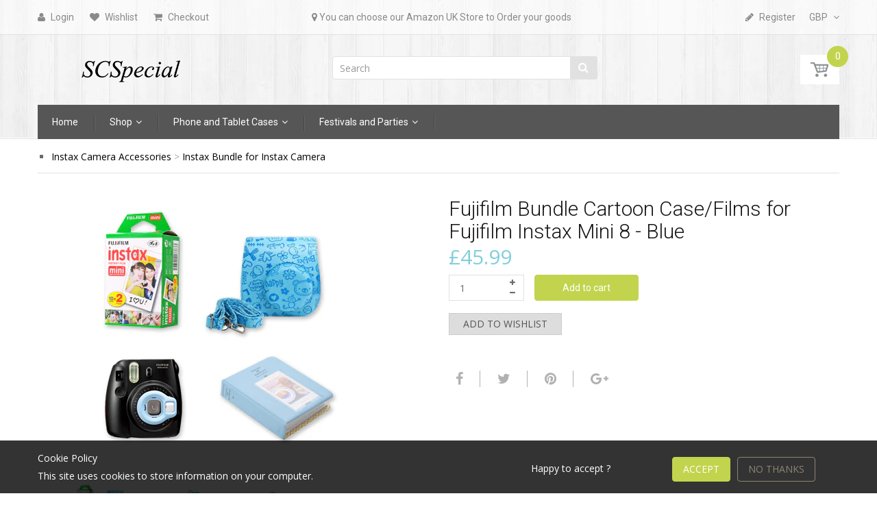

--- FILE ---
content_type: text/html; charset=utf-8
request_url: https://gbp.dsstyles.com/products/fujifilm-bundle-cartoon-case-films-for-fujifilm-instax-mini-8-blue
body_size: 44070
content:
<!doctype html>
<!--[if IE 8]><html lang="en" class="ie8 js"> <![endif]-->
<!--[if (gt IE 9)|!(IE)]><!--><html lang="en" class="js"> <!--<![endif]-->
<head>
  
  <link rel="shortcut icon" href="//gbp.dsstyles.com/cdn/shop/t/7/assets/favicon.png?v=97254619248048405911596776773" type="image/png" />
  
  <meta charset="UTF-8">
  <meta http-equiv="Content-Type" content="text/html; charset=utf-8">
  <meta name="viewport" content="width=device-width, initial-scale=1, minimum-scale=1, maximum-scale=1" />
  <meta name="google-site-verification" content="qgJiJE5Nn_Xc1VUf16J-HZRYdYbnmThOArWjJOxTchg" />
  <meta name="google-site-verification" content="2DaVnJ4w-ydBy0OnQTDI70G6ZfOampVO_Te-MBMXx_k" />

  <link rel="canonical" href="https://www.scspecial.com/products/fujifilm-bundle-cartoon-case-films-for-fujifilm-instax-mini-8-blue" />

  <!-- Title and description ================================================== -->
  <title>
    Fujifilm Bundle Cartoon Case/Films for Fujifilm Instax Mini 8 - Blue &ndash; SCSpecial
  </title>

  
  <meta name="description" content="This Fujifilm Bundle Set 64 Pockets Colorful Photo Album / Fujifilm Instax Mini Twin Pack Instant Film / Fujifilm Close-up Lens / Cartoon PU Leather Shoulder Case for Fujifilm Instax Mini 8 - Blue is perfect for your camera, specially designed for the Instax camera series from Fujifilm. Create your own memories with your Instax Mini 8 camera and it accessories in this pack.">
  

  


  <meta property="og:type" content="product" />
  <meta property="og:title" content="Fujifilm Bundle Cartoon Case/Films for Fujifilm Instax Mini 8 - Blue" />
  
  <meta property="og:image" content="http://gbp.dsstyles.com/cdn/shop/products/cam_bundle0015_101_grande.jpg?v=1508173120" />
  <meta property="og:image:secure_url" content="https://gbp.dsstyles.com/cdn/shop/products/cam_bundle0015_101_grande.jpg?v=1508173120" />
  
  <meta property="og:image" content="http://gbp.dsstyles.com/cdn/shop/products/cam_bundle0015_101_01_grande.jpg?v=1508173120" />
  <meta property="og:image:secure_url" content="https://gbp.dsstyles.com/cdn/shop/products/cam_bundle0015_101_01_grande.jpg?v=1508173120" />
  
  <meta property="og:image" content="http://gbp.dsstyles.com/cdn/shop/products/cam_bundle0015_101_02_grande.jpg?v=1508173120" />
  <meta property="og:image:secure_url" content="https://gbp.dsstyles.com/cdn/shop/products/cam_bundle0015_101_02_grande.jpg?v=1508173120" />
  
  <meta property="og:image" content="http://gbp.dsstyles.com/cdn/shop/products/cam_bundle0015_101_03_grande.jpg?v=1508173120" />
  <meta property="og:image:secure_url" content="https://gbp.dsstyles.com/cdn/shop/products/cam_bundle0015_101_03_grande.jpg?v=1508173120" />
  
  <meta property="og:image" content="http://gbp.dsstyles.com/cdn/shop/products/cam_bundle0015_101_04_grande.jpg?v=1508173120" />
  <meta property="og:image:secure_url" content="https://gbp.dsstyles.com/cdn/shop/products/cam_bundle0015_101_04_grande.jpg?v=1508173120" />
  
  <meta property="og:price:amount" content="45.99" />
  <meta property="og:price:currency" content="GBP" />



<meta property="og:description" content="This Fujifilm Bundle Set 64 Pockets Colorful Photo Album / Fujifilm Instax Mini Twin Pack Instant Film / Fujifilm Close-up Lens / Cartoon PU Leather Shoulder Case for Fujifilm Instax Mini 8 - Blue is perfect for your camera, specially designed for the Instax camera series from Fujifilm. Create your own memories with your Instax Mini 8 camera and it accessories in this pack." />

<meta property="og:url" content="https://www.scspecial.com/products/fujifilm-bundle-cartoon-case-films-for-fujifilm-instax-mini-8-blue" />
<meta property="og:site_name" content="SCSpecial" />
  

<link href="//gbp.dsstyles.com/cdn/shop/t/7/assets/jquery-ui.css?v=64611646430117989321596774142" rel="stylesheet" type="text/css" media="all" />

<link href="//gbp.dsstyles.com/cdn/shop/t/7/assets/bootstrap.3x.css?v=108945821467277196061596774098" rel="stylesheet" type="text/css" media="all" />
<link href="//gbp.dsstyles.com/cdn/shop/t/7/assets/jquery.owl.carousel.css?v=77657715448469033441596774220" rel="stylesheet" type="text/css" media="all" />

<link href="//gbp.dsstyles.com/cdn/shop/t/7/assets/jquery.plugin.css?v=32163940333349941671719726601" rel="stylesheet" type="text/css" media="all" />

<link href="//gbp.dsstyles.com/cdn/shop/t/7/assets/bc.toggle.scss.css?v=135091991969565070381719726601" rel="stylesheet" type="text/css" media="all" />
<link href="//gbp.dsstyles.com/cdn/shop/t/7/assets/bc.global.scss.css?v=57221133848365197241719731471" rel="stylesheet" type="text/css" media="all" />
<link href="//gbp.dsstyles.com/cdn/shop/t/7/assets/bc.style.scss.css?v=78119953493689246751719726601" rel="stylesheet" type="text/css" media="all" />
<link href="//gbp.dsstyles.com/cdn/shop/t/7/assets/bc.responsive.scss.css?v=173192854524674407211719726601" rel="stylesheet" type="text/css" media="all" />

  <link href="//fonts.googleapis.com/css?family=Roboto:100,100i,300,300i,400,400i,500,500i,700,700i,900,900i" rel='stylesheet' type='text/css'>
<link href="//fonts.googleapis.com/css?family=Open+Sans:300italic,400italic,600italic,700italic,800italic,400,300,600,700,800" rel='stylesheet' type='text/css'>
<link rel="stylesheet" href="//maxcdn.bootstrapcdn.com/font-awesome/4.5.0/css/font-awesome.min.css">
  

<script src="//gbp.dsstyles.com/cdn/shop/t/7/assets/jquery-1.9.1.min.js?v=95800296054546268251596774140" ></script>

<script src="//code.jquery.com/ui/1.9.1/jquery-ui.js"></script>

<script src="//gbp.dsstyles.com/cdn/shop/t/7/assets/bootstrap.3x.min.js?v=133551432925901452781596774098" defer></script>

<script src="//gbp.dsstyles.com/cdn/shop/t/7/assets/jquery.easing.1.3.js?v=183302368868080250061596774144" defer></script>

<script src="//gbp.dsstyles.com/cdn/shop/t/7/assets/modernizr.js?v=48376380639843794271596774168"  async></script>



<script src="//gbp.dsstyles.com/cdn/shop/t/7/assets/cookies.js?v=152021851494072641811596774110"></script>
<script src="//gbp.dsstyles.com/cdn/shop/t/7/assets/jquery.fancybox.min.js?v=145951643271796414991596774146"></script>
<script src="//gbp.dsstyles.com/cdn/shop/t/7/assets/jquery.jgrowl.min.js?v=87227353252943713011596774148" defer></script>
<script src="//gbp.dsstyles.com/cdn/shop/t/7/assets/jquery.elevatezoom.min.js?v=123601637255686690921596774145" defer></script>
<script src="//gbp.dsstyles.com/cdn/shop/t/7/assets/jquery.owl.carousel.min.js?v=33650824321397007901596774150" defer></script>
<script src="//gbp.dsstyles.com/cdn/shop/t/7/assets/jquery.plugin.js?v=10681318543028800801596774151" defer></script>
<script src="//gbp.dsstyles.com/cdn/shop/t/7/assets/jquery.countdown.js?v=12090125995840752651596774143" defer></script>

<script src="//gbp.dsstyles.com/cdn/shop/t/7/assets/cart.js?v=169366680354182025121596774103" defer></script>
<script src="//gbp.dsstyles.com/cdn/shop/t/7/assets/rivets-cart.min.js?v=49544620901609536631596774183" defer></script>

<script src="//gbp.dsstyles.com/cdn/shop/t/7/assets/bc.ajax-search.js?v=87119048951310792981596774219" defer></script>



<script src="//gbp.dsstyles.com/cdn/shop/t/7/assets/option_selection.js?v=15895070327792254761596774171" defer></script>


<script src="//gbp.dsstyles.com/cdn/shop/t/7/assets/jquery.fakecrop.js?v=165182472294359744011596774145" defer></script>


<script src="//gbp.dsstyles.com/cdn/shop/t/7/assets/bc.global.js?v=119042645143732356731596774220" defer></script>
<script src="//gbp.dsstyles.com/cdn/shop/t/7/assets/bc.slider.js?v=35441931550015488391596774219"></script>
<script src="//gbp.dsstyles.com/cdn/shop/t/7/assets/bc.script.js?v=28292147062826059421596774219"></script>



  <script>window.performance && window.performance.mark && window.performance.mark('shopify.content_for_header.start');</script><meta name="google-site-verification" content="2DaVnJ4w-ydBy0OnQTDI70G6ZfOampVO_Te-MBMXx_k">
<meta name="google-site-verification" content="_7SGtfgolFK4WOs_5eyOCE3FVILUxcdNWl-lvqMpuT8">
<meta id="shopify-digital-wallet" name="shopify-digital-wallet" content="/24468445/digital_wallets/dialog">
<meta name="shopify-checkout-api-token" content="631503e21c4162c3bd79142589bb4efc">
<meta id="in-context-paypal-metadata" data-shop-id="24468445" data-venmo-supported="false" data-environment="production" data-locale="en_US" data-paypal-v4="true" data-currency="GBP">
<link rel="alternate" type="application/json+oembed" href="https://www.scspecial.com/products/fujifilm-bundle-cartoon-case-films-for-fujifilm-instax-mini-8-blue.oembed">
<script async="async" src="/checkouts/internal/preloads.js?locale=en-GB"></script>
<script id="shopify-features" type="application/json">{"accessToken":"631503e21c4162c3bd79142589bb4efc","betas":["rich-media-storefront-analytics"],"domain":"gbp.dsstyles.com","predictiveSearch":true,"shopId":24468445,"locale":"en"}</script>
<script>var Shopify = Shopify || {};
Shopify.shop = "dsstyles-shop-2.myshopify.com";
Shopify.locale = "en";
Shopify.currency = {"active":"GBP","rate":"1.0"};
Shopify.country = "GB";
Shopify.theme = {"name":"SCSPecial","id":81307959338,"schema_name":null,"schema_version":null,"theme_store_id":null,"role":"main"};
Shopify.theme.handle = "null";
Shopify.theme.style = {"id":null,"handle":null};
Shopify.cdnHost = "gbp.dsstyles.com/cdn";
Shopify.routes = Shopify.routes || {};
Shopify.routes.root = "/";</script>
<script type="module">!function(o){(o.Shopify=o.Shopify||{}).modules=!0}(window);</script>
<script>!function(o){function n(){var o=[];function n(){o.push(Array.prototype.slice.apply(arguments))}return n.q=o,n}var t=o.Shopify=o.Shopify||{};t.loadFeatures=n(),t.autoloadFeatures=n()}(window);</script>
<script id="shop-js-analytics" type="application/json">{"pageType":"product"}</script>
<script>(function() {
  var isLoaded = false;
  function asyncLoad() {
    if (isLoaded) return;
    isLoaded = true;
    var urls = ["https:\/\/embed.tawk.to\/widget-script\/57a19c5aa1c9f5423d354b47\/default.js?shop=dsstyles-shop-2.myshopify.com","https:\/\/s3-us-west-2.amazonaws.com\/smart-social-login\/smart-social-login.js?shop=dsstyles-shop-2.myshopify.com","https:\/\/www.improvedcontactform.com\/icf.js?shop=dsstyles-shop-2.myshopify.com"];
    for (var i = 0; i < urls.length; i++) {
      var s = document.createElement('script');
      s.type = 'text/javascript';
      s.async = true;
      s.src = urls[i];
      var x = document.getElementsByTagName('script')[0];
      x.parentNode.insertBefore(s, x);
    }
  };
  if(window.attachEvent) {
    window.attachEvent('onload', asyncLoad);
  } else {
    window.addEventListener('load', asyncLoad, false);
  }
})();</script>
<script id="__st">var __st={"a":24468445,"offset":28800,"reqid":"c1f47efe-4b6a-46fb-b072-6f10f4da84de-1770110188","pageurl":"gbp.dsstyles.com\/products\/fujifilm-bundle-cartoon-case-films-for-fujifilm-instax-mini-8-blue","u":"fd344f298e9f","p":"product","rtyp":"product","rid":11019627597};</script>
<script>window.ShopifyPaypalV4VisibilityTracking = true;</script>
<script id="captcha-bootstrap">!function(){'use strict';const t='contact',e='account',n='new_comment',o=[[t,t],['blogs',n],['comments',n],[t,'customer']],c=[[e,'customer_login'],[e,'guest_login'],[e,'recover_customer_password'],[e,'create_customer']],r=t=>t.map((([t,e])=>`form[action*='/${t}']:not([data-nocaptcha='true']) input[name='form_type'][value='${e}']`)).join(','),a=t=>()=>t?[...document.querySelectorAll(t)].map((t=>t.form)):[];function s(){const t=[...o],e=r(t);return a(e)}const i='password',u='form_key',d=['recaptcha-v3-token','g-recaptcha-response','h-captcha-response',i],f=()=>{try{return window.sessionStorage}catch{return}},m='__shopify_v',_=t=>t.elements[u];function p(t,e,n=!1){try{const o=window.sessionStorage,c=JSON.parse(o.getItem(e)),{data:r}=function(t){const{data:e,action:n}=t;return t[m]||n?{data:e,action:n}:{data:t,action:n}}(c);for(const[e,n]of Object.entries(r))t.elements[e]&&(t.elements[e].value=n);n&&o.removeItem(e)}catch(o){console.error('form repopulation failed',{error:o})}}const l='form_type',E='cptcha';function T(t){t.dataset[E]=!0}const w=window,h=w.document,L='Shopify',v='ce_forms',y='captcha';let A=!1;((t,e)=>{const n=(g='f06e6c50-85a8-45c8-87d0-21a2b65856fe',I='https://cdn.shopify.com/shopifycloud/storefront-forms-hcaptcha/ce_storefront_forms_captcha_hcaptcha.v1.5.2.iife.js',D={infoText:'Protected by hCaptcha',privacyText:'Privacy',termsText:'Terms'},(t,e,n)=>{const o=w[L][v],c=o.bindForm;if(c)return c(t,g,e,D).then(n);var r;o.q.push([[t,g,e,D],n]),r=I,A||(h.body.append(Object.assign(h.createElement('script'),{id:'captcha-provider',async:!0,src:r})),A=!0)});var g,I,D;w[L]=w[L]||{},w[L][v]=w[L][v]||{},w[L][v].q=[],w[L][y]=w[L][y]||{},w[L][y].protect=function(t,e){n(t,void 0,e),T(t)},Object.freeze(w[L][y]),function(t,e,n,w,h,L){const[v,y,A,g]=function(t,e,n){const i=e?o:[],u=t?c:[],d=[...i,...u],f=r(d),m=r(i),_=r(d.filter((([t,e])=>n.includes(e))));return[a(f),a(m),a(_),s()]}(w,h,L),I=t=>{const e=t.target;return e instanceof HTMLFormElement?e:e&&e.form},D=t=>v().includes(t);t.addEventListener('submit',(t=>{const e=I(t);if(!e)return;const n=D(e)&&!e.dataset.hcaptchaBound&&!e.dataset.recaptchaBound,o=_(e),c=g().includes(e)&&(!o||!o.value);(n||c)&&t.preventDefault(),c&&!n&&(function(t){try{if(!f())return;!function(t){const e=f();if(!e)return;const n=_(t);if(!n)return;const o=n.value;o&&e.removeItem(o)}(t);const e=Array.from(Array(32),(()=>Math.random().toString(36)[2])).join('');!function(t,e){_(t)||t.append(Object.assign(document.createElement('input'),{type:'hidden',name:u})),t.elements[u].value=e}(t,e),function(t,e){const n=f();if(!n)return;const o=[...t.querySelectorAll(`input[type='${i}']`)].map((({name:t})=>t)),c=[...d,...o],r={};for(const[a,s]of new FormData(t).entries())c.includes(a)||(r[a]=s);n.setItem(e,JSON.stringify({[m]:1,action:t.action,data:r}))}(t,e)}catch(e){console.error('failed to persist form',e)}}(e),e.submit())}));const S=(t,e)=>{t&&!t.dataset[E]&&(n(t,e.some((e=>e===t))),T(t))};for(const o of['focusin','change'])t.addEventListener(o,(t=>{const e=I(t);D(e)&&S(e,y())}));const B=e.get('form_key'),M=e.get(l),P=B&&M;t.addEventListener('DOMContentLoaded',(()=>{const t=y();if(P)for(const e of t)e.elements[l].value===M&&p(e,B);[...new Set([...A(),...v().filter((t=>'true'===t.dataset.shopifyCaptcha))])].forEach((e=>S(e,t)))}))}(h,new URLSearchParams(w.location.search),n,t,e,['guest_login'])})(!0,!0)}();</script>
<script integrity="sha256-4kQ18oKyAcykRKYeNunJcIwy7WH5gtpwJnB7kiuLZ1E=" data-source-attribution="shopify.loadfeatures" defer="defer" src="//gbp.dsstyles.com/cdn/shopifycloud/storefront/assets/storefront/load_feature-a0a9edcb.js" crossorigin="anonymous"></script>
<script data-source-attribution="shopify.dynamic_checkout.dynamic.init">var Shopify=Shopify||{};Shopify.PaymentButton=Shopify.PaymentButton||{isStorefrontPortableWallets:!0,init:function(){window.Shopify.PaymentButton.init=function(){};var t=document.createElement("script");t.src="https://gbp.dsstyles.com/cdn/shopifycloud/portable-wallets/latest/portable-wallets.en.js",t.type="module",document.head.appendChild(t)}};
</script>
<script data-source-attribution="shopify.dynamic_checkout.buyer_consent">
  function portableWalletsHideBuyerConsent(e){var t=document.getElementById("shopify-buyer-consent"),n=document.getElementById("shopify-subscription-policy-button");t&&n&&(t.classList.add("hidden"),t.setAttribute("aria-hidden","true"),n.removeEventListener("click",e))}function portableWalletsShowBuyerConsent(e){var t=document.getElementById("shopify-buyer-consent"),n=document.getElementById("shopify-subscription-policy-button");t&&n&&(t.classList.remove("hidden"),t.removeAttribute("aria-hidden"),n.addEventListener("click",e))}window.Shopify?.PaymentButton&&(window.Shopify.PaymentButton.hideBuyerConsent=portableWalletsHideBuyerConsent,window.Shopify.PaymentButton.showBuyerConsent=portableWalletsShowBuyerConsent);
</script>
<script data-source-attribution="shopify.dynamic_checkout.cart.bootstrap">document.addEventListener("DOMContentLoaded",(function(){function t(){return document.querySelector("shopify-accelerated-checkout-cart, shopify-accelerated-checkout")}if(t())Shopify.PaymentButton.init();else{new MutationObserver((function(e,n){t()&&(Shopify.PaymentButton.init(),n.disconnect())})).observe(document.body,{childList:!0,subtree:!0})}}));
</script>
<link id="shopify-accelerated-checkout-styles" rel="stylesheet" media="screen" href="https://gbp.dsstyles.com/cdn/shopifycloud/portable-wallets/latest/accelerated-checkout-backwards-compat.css" crossorigin="anonymous">
<style id="shopify-accelerated-checkout-cart">
        #shopify-buyer-consent {
  margin-top: 1em;
  display: inline-block;
  width: 100%;
}

#shopify-buyer-consent.hidden {
  display: none;
}

#shopify-subscription-policy-button {
  background: none;
  border: none;
  padding: 0;
  text-decoration: underline;
  font-size: inherit;
  cursor: pointer;
}

#shopify-subscription-policy-button::before {
  box-shadow: none;
}

      </style>

<script>window.performance && window.performance.mark && window.performance.mark('shopify.content_for_header.end');</script>

  <script>window.BOLD = window.BOLD || {};
    window.BOLD.common = window.BOLD.common || {};
    window.BOLD.common.Shopify = window.BOLD.common.Shopify || {};

    window.BOLD.common.Shopify.shop = {
        domain: 'www.scspecial.com',
        permanent_domain: 'dsstyles-shop-2.myshopify.com',
        url: 'https://www.scspecial.com',
        secure_url: 'https://www.scspecial.com',
        money_format: "\u003cspan class=\"money\"\u003e£{{amount}}\u003c\/span\u003e",
        currency: "GBP"
    };

    window.BOLD.common.Shopify.cart = {"note":null,"attributes":{},"original_total_price":0,"total_price":0,"total_discount":0,"total_weight":0.0,"item_count":0,"items":[],"requires_shipping":false,"currency":"GBP","items_subtotal_price":0,"cart_level_discount_applications":[],"checkout_charge_amount":0};
    window.BOLD.common.template = 'product';window.BOLD.common.Shopify.formatMoney = function(money, format) {
        function n(t, e) {
            return "undefined" == typeof t ? e : t
        }
        function r(t, e, r, i) {
            if (e = n(e, 2),
            r = n(r, ","),
            i = n(i, "."),
            isNaN(t) || null == t)
                return 0;
            t = (t / 100).toFixed(e);
            var o = t.split(".")
              , a = o[0].replace(/(\d)(?=(\d\d\d)+(?!\d))/g, "$1" + r)
              , s = o[1] ? i + o[1] : "";
            return a + s
        }
        "string" == typeof money && (money = money.replace(".", ""));
        var i = ""
          , o = /\{\{\s*(\w+)\s*\}\}/
          , a = format || window.BOLD.common.Shopify.shop.money_format || window.Shopify.money_format || "$ {{ amount }}";
        switch (a.match(o)[1]) {
            case "amount":
                i = r(money, 2);
                break;
            case "amount_no_decimals":
                i = r(money, 0);
                break;
            case "amount_with_comma_separator":
                i = r(money, 2, ".", ",");
                break;
            case "amount_no_decimals_with_comma_separator":
                i = r(money, 0, ".", ",");
                break;
            case "amount_with_space_separator":
                i = r(money, 2, ".", " ");
                break;
            case "amount_no_decimals_with_space_separator":
                i = r(money, 0, ".", " ");
                break;
        }
        return a.replace(o, i);
    };

    window.BOLD.common.Shopify.saveProduct = function (handle, product) {
        if (typeof handle === 'string' && typeof window.BOLD.common.Shopify.products[handle] === 'undefined') {
            if (typeof product === 'number') {
                window.BOLD.common.Shopify.handles[product] = handle;
                product = { id: product };
            }
            window.BOLD.common.Shopify.products[handle] = product;
        }
    };

	window.BOLD.common.Shopify.saveVariant = function (variant_id, variant) {
		if (typeof variant_id === 'number' && typeof window.BOLD.common.Shopify.variants[variant_id] === 'undefined') {
			window.BOLD.common.Shopify.variants[variant_id] = variant;
		}
	};window.BOLD.common.Shopify.products = window.BOLD.common.Shopify.products || {};
    window.BOLD.common.Shopify.variants = window.BOLD.common.Shopify.variants || {};
    window.BOLD.common.Shopify.handles = window.BOLD.common.Shopify.handles || {};window.BOLD.common.Shopify.handle = "fujifilm-bundle-cartoon-case-films-for-fujifilm-instax-mini-8-blue"
window.BOLD.common.Shopify.saveProduct("fujifilm-bundle-cartoon-case-films-for-fujifilm-instax-mini-8-blue", 11019627597);window.BOLD.common.Shopify.saveVariant(48566407437, {product_id: 11019627597, price: 4599, group_id: 'null'});window.BOLD.common.Shopify.metafields = window.BOLD.common.Shopify.metafields || {};window.BOLD.common.Shopify.metafields["bold_rp"] = {};</script>

<link href="//gbp.dsstyles.com/cdn/shop/t/7/assets/bold-upsell.css?v=30856096068124301641596774097" rel="stylesheet" type="text/css" media="all" />
<link href="//gbp.dsstyles.com/cdn/shop/t/7/assets/bold-upsell-custom.css?v=150135899998303055901596774096" rel="stylesheet" type="text/css" media="all" />




<script id="sca_fg_cart_ShowGiftAsProductTemplate" type="text/template">
  
  <div class="item not-sca-qv" id="sca-freegift-{{productID}}">
    <a class="close_box" style="display: none;position: absolute;top:5px;right: 10px;font-size: 22px;font-weight: bold;cursor: pointer;text-decoration:none;color: #aaa;">×</a>
    <img class="lazyOwl" data-src="{{productImageURL}}">
    <div class="sca-product-shop">
      <div class="f-fix"><span class="sca-product-title" style="white-space: nowrap;color:#000;{{showfgTitle}}">{{productTitle}}</span>
          <div id="product-variants-{{productID}}">
            <div class="sca-price" id="price-field-{{productID}}">
              <span class="sca-old-price">{{variant_compare_at_price}}</span>
              <span class="sca-special-price">{{variant_price}}</span>
            </div>
            <div id="stay-content-sca-freegift-{{productID}}" class="sca-fg-cart-item">
              <a class="close_box" style="display: none;position: absolute;top:5px;right: 10px;font-size: 22px;font-weight: bold;cursor: pointer;text-decoration:none;color: #aaa;">×</a>
              <select id="product-select-{{productID}}" name="id" style="display: none">
                {{optionVariantData}}
              </select>
            </div>
          </div>
          <button type='button' id="sca-btn-select-{{productID}}" class="sca-button" onclick="onclickSelect_{{productID}}();"><span>{{SelectButton}}</span></button>
          <button type='button' id="sca-btn-{{productID}}" class="sca-button" style="display: none"><span>{{AddToCartButton}}</span></button>
      </div>
    </div>
  </div>
  
</script>
<script id = "sca_fg_cart_ShowGiftAsProductScriptTemplate" type="text/template">
  
    var selectCallback_{{productID}} = function(variant, selector) { if (variant) { if (variant.available) { $("#sca-btn-{{productID}}").removeClass("disabled").removeAttr("disabled").html("<span>{{AddToCartButton}}</span>").fadeTo(200, 1); $('#sca-btn-{{productID}}').unbind('click'); $("#sca-btn-{{productID}}").click(SECOMAPP.jQuery.proxy(function() { SECOMAPP.addGiftToCart(variant.id, 1); }, variant)); } else { $("#sca-btn-{{productID}}").html("<span>{{UnavailableButton}}</span>").addClass("disabled").attr("disabled", "disabled").fadeTo(200, 0.5); } if (variant.compare_at_price > variant.price) { $("#price-field-{{productID}}").html("<span class='sca-old-price'>" + SECOMAPP.formatMoney(variant.compare_at_price) + "</span>" + "&nbsp;<s class='sca-special-price'>" + SECOMAPP.formatMoney(variant.price) + "</s>"); } else { $("#price-field-{{productID}}").html("<span class='sca-special-price'>" + SECOMAPP.formatMoney(variant.price) + "</span>"); } } else { $("#sca-btn-{{productID}}").html("<span>{{UnavailableButton}}</span>").addClass("disabled").attr("disabled", "disabled").fadeTo(200, 0.5); } if (variant && variant.featured_image) { var originalImage = $("#sca-freegift-{{productID}} img"); var newImage = variant.featured_image; var element = originalImage[0]; Shopify.Image.switchImage(newImage, element, function(newImageSizedSrc, newImage, element) { $(element).parents("a").attr("href", newImageSizedSrc); $(element).attr("src", newImageSizedSrc); }); }};var onclickSelect_{{productID}} = function() { SECOMAPP.jQuery.getJSON("/products/{{productHandle}}.js", function(product) { if (product.options.length == 1) { $("<label><strong>" + product.options[0].name + "</strong></label>").insertBefore('#product-select-{{productID}}'); } var options = []; SECOMAPP.jQuery.each(product.options, function(index, value) { options[index] = value.name; }); product.options = options; var clonevariants = {{variantsGiftList}}; var mainvariants = {{mainVariantsList}}; for (var pvid = product.variants.length - 1; pvid > -1; pvid--) { if (clonevariants.indexOf(product.variants[pvid].id) < 0 && mainvariants.indexOf(product.variants[pvid].id) < 0) { product.variants.splice(pvid, 1); } } for (var vid = mainvariants.length - 1; vid > -1; vid--) { var clone_id = clonevariants[vid]; var main_id = mainvariants[vid]; var clone_pos = 0; var main_pos = 0; for (var pvid = product.variants.length - 1; pvid > -1; pvid--) { if (product.variants[pvid].id == clone_id) { clone_pos = pvid; } else if (product.variants[pvid].id == main_id) { main_pos = pvid; } } product.variants[clone_pos].available = product.variants[main_pos].available; product.variants[clone_pos].inventory_management = product.variants[main_pos].inventory_management; product.variants[clone_pos].inventory_policy = product.variants[main_pos].inventory_policy; product.variants[clone_pos].inventory_quantity = product.variants[main_pos].inventory_quantity; product.variants[clone_pos].option1 = product.variants[main_pos].option1; product.variants[clone_pos].options[0].name = product.variants[main_pos].options[0].name; if (product.variants[clone_pos].options[1]) { product.variants[clone_pos].options[1].name = product.variants[main_pos].options[1].name; product.variants[clone_pos].option2 = product.variants[main_pos].option2; } if (product.variants[clone_pos].options[2]) { product.variants[clone_pos].options[2].name = product.variants[main_pos].options[2].name; product.variants[clone_pos].option3 = product.variants[main_pos].option3; } product.variants[clone_pos].title = product.variants[main_pos].title; product.variants[clone_pos].name = product.variants[main_pos].name; product.variants[clone_pos].public_title = product.variants[main_pos].public_title; product.variants.splice(main_pos, 1); } $("#sca-btn-select-{{productID}}").hide(); $("#product-select-{{productID}}").show(); $("#sca-btn-{{productID}}").show(); $("#stay-content-sca-freegift-{{productID}} .close_box").show(); $("#stay-content-sca-freegift-{{productID}} .close_box").click(function() { $("#stay-content-sca-freegift-{{productID}}").hide(); $("#sca-btn-{{productID}}").hide(); $("#sca-btn-select-{{productID}}").show(); }); new Shopify.OptionSelectors("product-select-{{productID}}", { product: product, onVariantSelected: selectCallback_{{productID}}, enableHistoryState: true }); if (product.variants.length == 1 && product.variants[0].title.indexOf("Default") !== -1) { jQuery("#sca-freegift-{{productID}} .selector-wrapper").hide(); } else { $("#stay-content-sca-freegift-{{productID}}").show(); $("#stay-content-sca-freegift-{{productID}}").focus(); } onclickSelect_{{productID}} = function() { $("#stay-content-sca-freegift-{{productID}}").show(); $("#sca-btn-{{productID}}").show(); $("#sca-btn-select-{{productID}}").hide(); } });};
  
</script>

<script id="sca_fg_cart_ShowGiftAsVariantTemplate" type="text/template">
  
  <div class="item not-sca-qv" id="sca-freegift-{{variantID}}">
    <img class="lazyOwl" data-src="{{variantImageURL}}">
    <div class="sca-product-shop">
      <div class="f-fix">
        <span class="sca-product-title" style="white-space: nowrap;color:#000;">{{variantTitle}}</span>
        <div class="sca-price">
          <span class="sca-old-price">{{variant_compare_at_price}}</span>
          <span class="sca-special-price">{{variant_price}}</span>
        </div>
        <button type="button" id="sca-btn{{variantID}}" class="sca-button" onclick="SECOMAPP.addGiftToCart({{variantID}},1);">
          <span>{{AddToCartButton}}</span>
        </button>
      </div>
    </div>
  </div>
  
</script>

<script id="sca_fg_prod_GiftList" type="text/template">
  
  <a style="text-decoration: none !important" id ="{{giftShowID}}" class="product-image freegif-product-image freegift-info-{{giftShowID}}"
     title="{{giftTitle}}" href="/products/{{productsHandle}}">
    <img class="not-sca-qv" src="{{giftImgUrl}}" alt="{{giftTitle}}" />
  </a>
  
</script>

<script id="sca_fg_prod_Gift_PopupDetail" type="text/template">
  
  <div class="sca-fg-item fg-info-{{giftShowID}}" style="display:none;z-index:2147483647;">
    <div class="sca-fg-item-options">
      <div class="sca-fg-item-option-title">
        <em>{{freegiftRuleName}}</em>
      </div>
      <div class="sca-fg-item-option-ct">
        <!--        <div class="sca-fg-image-item">
                        <img src="{{giftImgUrl}}" /> -->
        <div class="sca-fg-item-name">
          <a href="#">{{giftTitle}}</a>
        </div>
        <!--        </div> -->
      </div>
    </div>
  </div>
  
</script>

<script id="sca_fg_ajax_GiftListPopup" type="text/template">
  
  <div id="freegift_popup" class="mfp-hide">
    <div id="sca-fg-owl-carousel">
      <div id="freegift_cart_container" class="sca-fg-cart-container" style="display: none;">
        <div id="freegift_message" class="owl-carousel"></div>
      </div>
      <div id="sca-fg-slider-cart" style="display: none;">
        <div class="sca-fg-cart-title">
          <strong>{{popupTitle}}</strong>
        </div>
        <div id="sca_freegift_list" class="owl-carousel"></div>
      </div>
    </div>
  </div>
  
</script>



<link href="//gbp.dsstyles.com/cdn/shop/t/7/assets/sca.freegift.css?v=138222768784184426861596774187" rel="stylesheet" type="text/css" media="all" />
<script src="//gbp.dsstyles.com/cdn/shopifycloud/storefront/assets/themes_support/option_selection-b017cd28.js" type="text/javascript"></script>
<script>
    Shopify.money_format = "\u003cspan class=\"money\"\u003e£{{amount}}\u003c\/span\u003e";
    //enable checking free gifts condition when checkout clicked
    if ((typeof SECOMAPP) === 'undefined') { window.SECOMAPP = {}; };
    SECOMAPP.enableOverrideCheckout = true;
</script>
<script data-cfasync="false" type="text/javascript">
  /* Smart Ecommerce App (SEA Inc)
   * http://www.secomapp.com
   * Do not reuse those source codes if don't have permission of us.
   * */
  
  (function(){if(!Array.isArray){Array.isArray=function(e){return Object.prototype.toString.call(e)==="[object Array]"}}"function"!==typeof Object.create&&(Object.create=function(e){function t(){}t.prototype=e;return new t});if(!Object.keys){Object.keys=function(e){var t=[],i;for(i in e){if(Object.prototype.hasOwnProperty.call(e,i)){t.push(i)}}return t}}if(!String.prototype.endsWith){Object.defineProperty(String.prototype,"endsWith",{value:function(e,t){var i=this.toString();if(t===undefined||t>i.length){t=i.length}t-=e.length;var r=i.indexOf(e,t);return r!==-1&&r===t},writable:true,enumerable:true,configurable:true})}if(!Array.prototype.indexOf){Array.prototype.indexOf=function(e,t){var i;if(this==null){throw new TypeError('"this" is null or not defined')}var r=Object(this);var o=r.length>>>0;if(o===0){return-1}var n=+t||0;if(Math.abs(n)===Infinity){n=0}if(n>=o){return-1}i=Math.max(n>=0?n:o-Math.abs(n),0);while(i<o){if(i in r&&r[i]===e){return i}i++}return-1}}if(!Array.prototype.forEach){Array.prototype.forEach=function(e,t){var i,r;if(this==null){throw new TypeError(" this is null or not defined")}var o=Object(this);var n=o.length>>>0;if(typeof e!=="function"){throw new TypeError(e+" is not a function")}if(arguments.length>1){i=t}r=0;while(r<n){var a;if(r in o){a=o[r];e.call(i,a,r,o)}r++}}}console=console||{};console.log=console.log||function(){};if(typeof Shopify==="undefined"){Shopify={}}if(typeof Shopify.onError!=="function"){Shopify.onError=function(){}}if(typeof SECOMAPP==="undefined"){SECOMAPP={}}SECOMAPP.removeGiftsVariant=function(e){setTimeout(function(){try{e("select option").not(".sca-fg-cart-item select option").filter(function(){var t=e(this).val();var i=e(this).text();if(i.indexOf(" - ")!==-1){i=i.slice(0,i.indexOf(" - "))}var r=[];if(i.indexOf(" / ")!==-1){r=i.split(" / ");i=r[r.length-1]}if(typeof SECOMAPP.gifts_list_avai!=="undefined"&&typeof SECOMAPP.gifts_list_avai[t]!=="undefined"||i.endsWith("% off)")){e("select option").not(".sca-fg-cart-item select option").filter(function(){var r=e(this).val();var o=e(this).text();return o.endsWith(i)||r==t||o.endsWith("% off)")}).remove();e(".dropdown *,ul li,label,div").filter(function(){var r=e(this).html(),o=e(this).data("value");return r&&r.endsWith(i)||r&&r.endsWith("% off)")||o==t}).remove();return true}return false})}catch(e){console.log(e)}},500)};SECOMAPP.formatMoney=function(e,t){if(typeof e=="string"){e=e.replace(".","")}var i="";var r=typeof Shopify!=="undefined"&&typeof Shopify.money_format!=="undefined"?Shopify.money_format:"{{amount}}";var o=/\{\{\s*(\w+)\s*\}\}/;var n=t||(typeof this.fgsettings.sca_currency_format==="string"&&this.fgsettings.sca_currency_format.indexOf("amount")>-1?this.fgsettings.sca_currency_format:null)||r;if(n.indexOf("amount_no_decimals_no_comma_separator")<0&&n.indexOf("amount_no_comma_separator_up_cents")<0&&n.indexOf("amount_up_cents")<0&&typeof Shopify.formatMoney==="function"){return Shopify.formatMoney(e,n)}function a(e,t){return typeof e=="undefined"?t:e}function f(e,t,i,r,o,n){t=a(t,2);i=a(i,",");r=a(r,".");if(isNaN(e)||e==null){return 0}e=(e/100).toFixed(t);var f=e.split("."),c=f[0].replace(/(\d)(?=(\d\d\d)+(?!\d))/g,"$1"+i),s=f[1]?!o||!n?r+f[1]:o+f[1]+n:"";return c+s}switch(n.match(o)[1]){case"amount":i=f(e,2);break;case"amount_no_decimals":i=f(e,0);break;case"amount_with_comma_separator":i=f(e,2,",",".");break;case"amount_no_decimals_with_comma_separator":i=f(e,0,",",".");break;case"amount_no_decimals_no_comma_separator":i=f(e,0,"","");break;case"amount_up_cents":i=f(e,2,",","","<sup>","</sup>");break;case"amount_no_comma_separator_up_cents":i=f(e,2,"","","<sup>","</sup>");break}return n.replace(o,i)};SECOMAPP.setCookie=function(e,t,i,r,o){var n=new Date;n.setTime(n.getTime()+i*24*60*60*1e3+r*60*1e3);var a="expires="+n.toUTCString();document.cookie=e+"="+t+";"+a+(o?";path="+o:";path=/")};SECOMAPP.getCookie=function(e){var t=e+"=";var i=document.cookie.split(";");for(var r=0;r<i.length;r++){var o=i[r];while(o.charAt(0)==" ")o=o.substring(1);if(o.indexOf(t)==0)return o.substring(t.length,o.length)}return""};SECOMAPP.getQueryString=function(){var e={};var t=window.location.search.substring(1);var i=t.split("&");for(var r=0;r<i.length;r++){var o=i[r].split("=");if(typeof e[o[0]]==="undefined"){e[o[0]]=decodeURIComponent(o[1])}else if(typeof e[o[0]]==="string"){var n=[e[o[0]],decodeURIComponent(o[1])];e[o[0]]=n}else{e[o[0]].push(decodeURIComponent(o[1]))}}return e};SECOMAPP.freegifts_product_json=function(e){if(e){for(var t=0;t<e.options.length;t++){option=e.options[t];if(option.values)for(var i=0;i<option.values.length;i++){if(option.values[i].endsWith("(Freegifts)")||option.values[i].endsWith("% off)")){option.values.splice(i,1);i--}}}for(var r=function(e){for(var t in e)if(e.hasOwnProperty(t))return!1;return!0},o=e.price,n=e.price_max,a=e.price_min,f=e.compare_at_price,c=e.compare_at_price_max,s=e.compare_at_price_min,t=0;t<e.variants.length;t++){var i=e.variants[t],p=!i.option3?!i.option2?i.option1:i.option2:i.option3;"undefined"!=typeof SECOMAPP&&"undefined"!=typeof SECOMAPP.gifts_list_avai&&!r(SECOMAPP.gifts_list_avai)&&"undefined"!=typeof SECOMAPP.gifts_list_avai[i.id]||p.endsWith("(Freegifts)")||p.endsWith("% off)")?(e.variants.splice(t,1),t-=1):(n>=i.price&&(n=i.price,o=i.price),a<=i.price&&(a=i.price),i.compare_at_price&&(c>=i.compare_at_price&&(c=i.compare_at_price,f=i.compare_at_price),s<=i.compare_at_price&&(s=i.compare_at_price)),1==i.available&&(e.available=!0))}e.price=o,e.price_max=a,e.price_min=n,e.compare_at_price=f,e.compare_at_price_max=s,e.compare_at_price_min=c,e.price_varies=a>n?!0:!1,e.compare_at_price_varies=s>c?!0:!1}return e};SECOMAPP.fg_codes=[];if(SECOMAPP.getCookie("sca_fg_codes")!==""){SECOMAPP.fg_codes=JSON.parse(SECOMAPP.getCookie("sca_fg_codes"))}var e=SECOMAPP.getQueryString();if(e["freegifts_code"]&&SECOMAPP.fg_codes.indexOf(e["freegifts_code"])===-1){if(typeof SECOMAPP.activateOnlyOnePromoCode!=="undefined"&&SECOMAPP.activateOnlyOnePromoCode===true){SECOMAPP.fg_codes=[]}SECOMAPP.fg_codes.push(e["freegifts_code"]);SECOMAPP.setCookie("sca_fg_codes",JSON.stringify(SECOMAPP.fg_codes))}})();
  
  ;SECOMAPP.customer={};SECOMAPP.customer.email=null;SECOMAPP.customer.first_name=null;SECOMAPP.customer.last_name=null;SECOMAPP.customer.tags=null;SECOMAPP.customer.orders_count=null;SECOMAPP.customer.total_spent=null;SECOMAPP.customer.freegifts=[];
</script>

  
<!-- Start of Judge.me Core -->
<link rel="dns-prefetch" href="https://cdn.judge.me/">
<script data-cfasync='false' class='jdgm-settings-script'>window.jdgmSettings={"pagination":5,"disable_web_reviews":false,"badge_no_review_text":"No reviews","badge_n_reviews_text":"{{ n }} review/reviews","hide_badge_preview_if_no_reviews":true,"badge_hide_text":false,"enforce_center_preview_badge":false,"widget_title":"Customer Reviews","widget_open_form_text":"Write a review","widget_close_form_text":"Cancel review","widget_refresh_page_text":"Refresh page","widget_summary_text":"Based on {{ number_of_reviews }} review/reviews","widget_no_review_text":"Be the first to write a review","widget_name_field_text":"Display name","widget_verified_name_field_text":"Verified Name (public)","widget_name_placeholder_text":"Display name","widget_required_field_error_text":"This field is required.","widget_email_field_text":"Email address","widget_verified_email_field_text":"Verified Email (private, can not be edited)","widget_email_placeholder_text":"Your email address","widget_email_field_error_text":"Please enter a valid email address.","widget_rating_field_text":"Rating","widget_review_title_field_text":"Review Title","widget_review_title_placeholder_text":"Give your review a title","widget_review_body_field_text":"Review content","widget_review_body_placeholder_text":"Start writing here...","widget_pictures_field_text":"Picture/Video (optional)","widget_submit_review_text":"Submit Review","widget_submit_verified_review_text":"Submit Verified Review","widget_submit_success_msg_with_auto_publish":"Thank you! Please refresh the page in a few moments to see your review. You can remove or edit your review by logging into \u003ca href='https://judge.me/login' target='_blank' rel='nofollow noopener'\u003eJudge.me\u003c/a\u003e","widget_submit_success_msg_no_auto_publish":"Thank you! Your review will be published as soon as it is approved by the shop admin. You can remove or edit your review by logging into \u003ca href='https://judge.me/login' target='_blank' rel='nofollow noopener'\u003eJudge.me\u003c/a\u003e","widget_show_default_reviews_out_of_total_text":"Showing {{ n_reviews_shown }} out of {{ n_reviews }} reviews.","widget_show_all_link_text":"Show all","widget_show_less_link_text":"Show less","widget_author_said_text":"{{ reviewer_name }} said:","widget_days_text":"{{ n }} days ago","widget_weeks_text":"{{ n }} week/weeks ago","widget_months_text":"{{ n }} month/months ago","widget_years_text":"{{ n }} year/years ago","widget_yesterday_text":"Yesterday","widget_today_text":"Today","widget_replied_text":"\u003e\u003e {{ shop_name }} replied:","widget_read_more_text":"Read more","widget_reviewer_name_as_initial":"","widget_rating_filter_color":"#fbcd0a","widget_rating_filter_see_all_text":"See all reviews","widget_sorting_most_recent_text":"Most Recent","widget_sorting_highest_rating_text":"Highest Rating","widget_sorting_lowest_rating_text":"Lowest Rating","widget_sorting_with_pictures_text":"Only Pictures","widget_sorting_most_helpful_text":"Most Helpful","widget_open_question_form_text":"Ask a question","widget_reviews_subtab_text":"Reviews","widget_questions_subtab_text":"Questions","widget_question_label_text":"Question","widget_answer_label_text":"Answer","widget_question_placeholder_text":"Write your question here","widget_submit_question_text":"Submit Question","widget_question_submit_success_text":"Thank you for your question! We will notify you once it gets answered.","verified_badge_text":"Verified","verified_badge_bg_color":"","verified_badge_text_color":"","verified_badge_placement":"left-of-reviewer-name","widget_review_max_height":"","widget_hide_border":false,"widget_social_share":false,"widget_thumb":false,"widget_review_location_show":false,"widget_location_format":"","all_reviews_include_out_of_store_products":true,"all_reviews_out_of_store_text":"(out of store)","all_reviews_pagination":100,"all_reviews_product_name_prefix_text":"about","enable_review_pictures":false,"enable_question_anwser":false,"widget_theme":"default","review_date_format":"mm/dd/yyyy","default_sort_method":"most-recent","widget_product_reviews_subtab_text":"Product Reviews","widget_shop_reviews_subtab_text":"Shop Reviews","widget_other_products_reviews_text":"Reviews for other products","widget_store_reviews_subtab_text":"Store reviews","widget_no_store_reviews_text":"This store hasn't received any reviews yet","widget_web_restriction_product_reviews_text":"This product hasn't received any reviews yet","widget_no_items_text":"No items found","widget_show_more_text":"Show more","widget_write_a_store_review_text":"Write a Store Review","widget_other_languages_heading":"Reviews in Other Languages","widget_translate_review_text":"Translate review to {{ language }}","widget_translating_review_text":"Translating...","widget_show_original_translation_text":"Show original ({{ language }})","widget_translate_review_failed_text":"Review couldn't be translated.","widget_translate_review_retry_text":"Retry","widget_translate_review_try_again_later_text":"Try again later","show_product_url_for_grouped_product":false,"widget_sorting_pictures_first_text":"Pictures First","show_pictures_on_all_rev_page_mobile":false,"show_pictures_on_all_rev_page_desktop":false,"floating_tab_hide_mobile_install_preference":false,"floating_tab_button_name":"★ Reviews","floating_tab_title":"Let customers speak for us","floating_tab_button_color":"","floating_tab_button_background_color":"","floating_tab_url":"","floating_tab_url_enabled":false,"floating_tab_tab_style":"text","all_reviews_text_badge_text":"Customers rate us {{ shop.metafields.judgeme.all_reviews_rating | round: 1 }}/5 based on {{ shop.metafields.judgeme.all_reviews_count }} reviews.","all_reviews_text_badge_text_branded_style":"{{ shop.metafields.judgeme.all_reviews_rating | round: 1 }} out of 5 stars based on {{ shop.metafields.judgeme.all_reviews_count }} reviews","is_all_reviews_text_badge_a_link":false,"show_stars_for_all_reviews_text_badge":false,"all_reviews_text_badge_url":"","all_reviews_text_style":"text","all_reviews_text_color_style":"judgeme_brand_color","all_reviews_text_color":"#108474","all_reviews_text_show_jm_brand":true,"featured_carousel_show_header":true,"featured_carousel_title":"Let customers speak for us","testimonials_carousel_title":"Customers are saying","videos_carousel_title":"Real customer stories","cards_carousel_title":"Customers are saying","featured_carousel_count_text":"from {{ n }} reviews","featured_carousel_add_link_to_all_reviews_page":false,"featured_carousel_url":"","featured_carousel_show_images":true,"featured_carousel_autoslide_interval":5,"featured_carousel_arrows_on_the_sides":false,"featured_carousel_height":250,"featured_carousel_width":80,"featured_carousel_image_size":0,"featured_carousel_image_height":250,"featured_carousel_arrow_color":"#eeeeee","verified_count_badge_style":"vintage","verified_count_badge_orientation":"horizontal","verified_count_badge_color_style":"judgeme_brand_color","verified_count_badge_color":"#108474","is_verified_count_badge_a_link":false,"verified_count_badge_url":"","verified_count_badge_show_jm_brand":true,"widget_rating_preset_default":5,"widget_first_sub_tab":"product-reviews","widget_show_histogram":true,"widget_histogram_use_custom_color":false,"widget_pagination_use_custom_color":false,"widget_star_use_custom_color":false,"widget_verified_badge_use_custom_color":false,"widget_write_review_use_custom_color":false,"picture_reminder_submit_button":"Upload Pictures","enable_review_videos":false,"mute_video_by_default":false,"widget_sorting_videos_first_text":"Videos First","widget_review_pending_text":"Pending","featured_carousel_items_for_large_screen":3,"social_share_options_order":"Facebook,Twitter","remove_microdata_snippet":false,"disable_json_ld":false,"enable_json_ld_products":false,"preview_badge_show_question_text":false,"preview_badge_no_question_text":"No questions","preview_badge_n_question_text":"{{ number_of_questions }} question/questions","qa_badge_show_icon":false,"qa_badge_position":"same-row","remove_judgeme_branding":false,"widget_add_search_bar":false,"widget_search_bar_placeholder":"Search","widget_sorting_verified_only_text":"Verified only","featured_carousel_theme":"default","featured_carousel_show_rating":true,"featured_carousel_show_title":true,"featured_carousel_show_body":true,"featured_carousel_show_date":false,"featured_carousel_show_reviewer":true,"featured_carousel_show_product":false,"featured_carousel_header_background_color":"#108474","featured_carousel_header_text_color":"#ffffff","featured_carousel_name_product_separator":"reviewed","featured_carousel_full_star_background":"#108474","featured_carousel_empty_star_background":"#dadada","featured_carousel_vertical_theme_background":"#f9fafb","featured_carousel_verified_badge_enable":false,"featured_carousel_verified_badge_color":"#108474","featured_carousel_border_style":"round","featured_carousel_review_line_length_limit":3,"featured_carousel_more_reviews_button_text":"Read more reviews","featured_carousel_view_product_button_text":"View product","all_reviews_page_load_reviews_on":"scroll","all_reviews_page_load_more_text":"Load More Reviews","disable_fb_tab_reviews":false,"enable_ajax_cdn_cache":false,"widget_public_name_text":"displayed publicly like","default_reviewer_name":"John Smith","default_reviewer_name_has_non_latin":true,"widget_reviewer_anonymous":"Anonymous","medals_widget_title":"Judge.me Review Medals","medals_widget_background_color":"#f9fafb","medals_widget_position":"footer_all_pages","medals_widget_border_color":"#f9fafb","medals_widget_verified_text_position":"left","medals_widget_use_monochromatic_version":false,"medals_widget_elements_color":"#108474","show_reviewer_avatar":true,"widget_invalid_yt_video_url_error_text":"Not a YouTube video URL","widget_max_length_field_error_text":"Please enter no more than {0} characters.","widget_show_country_flag":false,"widget_show_collected_via_shop_app":true,"widget_verified_by_shop_badge_style":"light","widget_verified_by_shop_text":"Verified by Shop","widget_show_photo_gallery":false,"widget_load_with_code_splitting":true,"widget_ugc_install_preference":false,"widget_ugc_title":"Made by us, Shared by you","widget_ugc_subtitle":"Tag us to see your picture featured in our page","widget_ugc_arrows_color":"#ffffff","widget_ugc_primary_button_text":"Buy Now","widget_ugc_primary_button_background_color":"#108474","widget_ugc_primary_button_text_color":"#ffffff","widget_ugc_primary_button_border_width":"0","widget_ugc_primary_button_border_style":"none","widget_ugc_primary_button_border_color":"#108474","widget_ugc_primary_button_border_radius":"25","widget_ugc_secondary_button_text":"Load More","widget_ugc_secondary_button_background_color":"#ffffff","widget_ugc_secondary_button_text_color":"#108474","widget_ugc_secondary_button_border_width":"2","widget_ugc_secondary_button_border_style":"solid","widget_ugc_secondary_button_border_color":"#108474","widget_ugc_secondary_button_border_radius":"25","widget_ugc_reviews_button_text":"View Reviews","widget_ugc_reviews_button_background_color":"#ffffff","widget_ugc_reviews_button_text_color":"#108474","widget_ugc_reviews_button_border_width":"2","widget_ugc_reviews_button_border_style":"solid","widget_ugc_reviews_button_border_color":"#108474","widget_ugc_reviews_button_border_radius":"25","widget_ugc_reviews_button_link_to":"judgeme-reviews-page","widget_ugc_show_post_date":true,"widget_ugc_max_width":"800","widget_rating_metafield_value_type":true,"widget_primary_color":"#108474","widget_enable_secondary_color":false,"widget_secondary_color":"#edf5f5","widget_summary_average_rating_text":"{{ average_rating }} out of 5","widget_media_grid_title":"Customer photos \u0026 videos","widget_media_grid_see_more_text":"See more","widget_round_style":false,"widget_show_product_medals":true,"widget_verified_by_judgeme_text":"Verified by Judge.me","widget_show_store_medals":true,"widget_verified_by_judgeme_text_in_store_medals":"Verified by Judge.me","widget_media_field_exceed_quantity_message":"Sorry, we can only accept {{ max_media }} for one review.","widget_media_field_exceed_limit_message":"{{ file_name }} is too large, please select a {{ media_type }} less than {{ size_limit }}MB.","widget_review_submitted_text":"Review Submitted!","widget_question_submitted_text":"Question Submitted!","widget_close_form_text_question":"Cancel","widget_write_your_answer_here_text":"Write your answer here","widget_enabled_branded_link":true,"widget_show_collected_by_judgeme":false,"widget_reviewer_name_color":"","widget_write_review_text_color":"","widget_write_review_bg_color":"","widget_collected_by_judgeme_text":"collected by Judge.me","widget_pagination_type":"standard","widget_load_more_text":"Load More","widget_load_more_color":"#108474","widget_full_review_text":"Full Review","widget_read_more_reviews_text":"Read More Reviews","widget_read_questions_text":"Read Questions","widget_questions_and_answers_text":"Questions \u0026 Answers","widget_verified_by_text":"Verified by","widget_verified_text":"Verified","widget_number_of_reviews_text":"{{ number_of_reviews }} reviews","widget_back_button_text":"Back","widget_next_button_text":"Next","widget_custom_forms_filter_button":"Filters","custom_forms_style":"vertical","widget_show_review_information":false,"how_reviews_are_collected":"How reviews are collected?","widget_show_review_keywords":false,"widget_gdpr_statement":"How we use your data: We'll only contact you about the review you left, and only if necessary. By submitting your review, you agree to Judge.me's \u003ca href='https://judge.me/terms' target='_blank' rel='nofollow noopener'\u003eterms\u003c/a\u003e, \u003ca href='https://judge.me/privacy' target='_blank' rel='nofollow noopener'\u003eprivacy\u003c/a\u003e and \u003ca href='https://judge.me/content-policy' target='_blank' rel='nofollow noopener'\u003econtent\u003c/a\u003e policies.","widget_multilingual_sorting_enabled":false,"widget_translate_review_content_enabled":false,"widget_translate_review_content_method":"manual","popup_widget_review_selection":"automatically_with_pictures","popup_widget_round_border_style":true,"popup_widget_show_title":true,"popup_widget_show_body":true,"popup_widget_show_reviewer":false,"popup_widget_show_product":true,"popup_widget_show_pictures":true,"popup_widget_use_review_picture":true,"popup_widget_show_on_home_page":true,"popup_widget_show_on_product_page":true,"popup_widget_show_on_collection_page":true,"popup_widget_show_on_cart_page":true,"popup_widget_position":"bottom_left","popup_widget_first_review_delay":5,"popup_widget_duration":5,"popup_widget_interval":5,"popup_widget_review_count":5,"popup_widget_hide_on_mobile":true,"review_snippet_widget_round_border_style":true,"review_snippet_widget_card_color":"#FFFFFF","review_snippet_widget_slider_arrows_background_color":"#FFFFFF","review_snippet_widget_slider_arrows_color":"#000000","review_snippet_widget_star_color":"#108474","show_product_variant":false,"all_reviews_product_variant_label_text":"Variant: ","widget_show_verified_branding":false,"widget_ai_summary_title":"Customers say","widget_ai_summary_disclaimer":"AI-powered review summary based on recent customer reviews","widget_show_ai_summary":false,"widget_show_ai_summary_bg":false,"widget_show_review_title_input":true,"redirect_reviewers_invited_via_email":"review_widget","request_store_review_after_product_review":false,"request_review_other_products_in_order":false,"review_form_color_scheme":"default","review_form_corner_style":"square","review_form_star_color":{},"review_form_text_color":"#333333","review_form_background_color":"#ffffff","review_form_field_background_color":"#fafafa","review_form_button_color":{},"review_form_button_text_color":"#ffffff","review_form_modal_overlay_color":"#000000","review_content_screen_title_text":"How would you rate this product?","review_content_introduction_text":"We would love it if you would share a bit about your experience.","store_review_form_title_text":"How would you rate this store?","store_review_form_introduction_text":"We would love it if you would share a bit about your experience.","show_review_guidance_text":true,"one_star_review_guidance_text":"Poor","five_star_review_guidance_text":"Great","customer_information_screen_title_text":"About you","customer_information_introduction_text":"Please tell us more about you.","custom_questions_screen_title_text":"Your experience in more detail","custom_questions_introduction_text":"Here are a few questions to help us understand more about your experience.","review_submitted_screen_title_text":"Thanks for your review!","review_submitted_screen_thank_you_text":"We are processing it and it will appear on the store soon.","review_submitted_screen_email_verification_text":"Please confirm your email by clicking the link we just sent you. This helps us keep reviews authentic.","review_submitted_request_store_review_text":"Would you like to share your experience of shopping with us?","review_submitted_review_other_products_text":"Would you like to review these products?","store_review_screen_title_text":"Would you like to share your experience of shopping with us?","store_review_introduction_text":"We value your feedback and use it to improve. Please share any thoughts or suggestions you have.","reviewer_media_screen_title_picture_text":"Share a picture","reviewer_media_introduction_picture_text":"Upload a photo to support your review.","reviewer_media_screen_title_video_text":"Share a video","reviewer_media_introduction_video_text":"Upload a video to support your review.","reviewer_media_screen_title_picture_or_video_text":"Share a picture or video","reviewer_media_introduction_picture_or_video_text":"Upload a photo or video to support your review.","reviewer_media_youtube_url_text":"Paste your Youtube URL here","advanced_settings_next_step_button_text":"Next","advanced_settings_close_review_button_text":"Close","modal_write_review_flow":false,"write_review_flow_required_text":"Required","write_review_flow_privacy_message_text":"We respect your privacy.","write_review_flow_anonymous_text":"Post review as anonymous","write_review_flow_visibility_text":"This won't be visible to other customers.","write_review_flow_multiple_selection_help_text":"Select as many as you like","write_review_flow_single_selection_help_text":"Select one option","write_review_flow_required_field_error_text":"This field is required","write_review_flow_invalid_email_error_text":"Please enter a valid email address","write_review_flow_max_length_error_text":"Max. {{ max_length }} characters.","write_review_flow_media_upload_text":"\u003cb\u003eClick to upload\u003c/b\u003e or drag and drop","write_review_flow_gdpr_statement":"We'll only contact you about your review if necessary. By submitting your review, you agree to our \u003ca href='https://judge.me/terms' target='_blank' rel='nofollow noopener'\u003eterms and conditions\u003c/a\u003e and \u003ca href='https://judge.me/privacy' target='_blank' rel='nofollow noopener'\u003eprivacy policy\u003c/a\u003e.","rating_only_reviews_enabled":false,"show_negative_reviews_help_screen":false,"new_review_flow_help_screen_rating_threshold":3,"negative_review_resolution_screen_title_text":"Tell us more","negative_review_resolution_text":"Your experience matters to us. If there were issues with your purchase, we're here to help. Feel free to reach out to us, we'd love the opportunity to make things right.","negative_review_resolution_button_text":"Contact us","negative_review_resolution_proceed_with_review_text":"Leave a review","negative_review_resolution_subject":"Issue with purchase from {{ shop_name }}.{{ order_name }}","preview_badge_collection_page_install_status":false,"widget_review_custom_css":"","preview_badge_custom_css":"","preview_badge_stars_count":"5-stars","featured_carousel_custom_css":"","floating_tab_custom_css":"","all_reviews_widget_custom_css":"","medals_widget_custom_css":"","verified_badge_custom_css":"","all_reviews_text_custom_css":"","transparency_badges_collected_via_store_invite":false,"transparency_badges_from_another_provider":false,"transparency_badges_collected_from_store_visitor":false,"transparency_badges_collected_by_verified_review_provider":false,"transparency_badges_earned_reward":false,"transparency_badges_collected_via_store_invite_text":"Review collected via store invitation","transparency_badges_from_another_provider_text":"Review collected from another provider","transparency_badges_collected_from_store_visitor_text":"Review collected from a store visitor","transparency_badges_written_in_google_text":"Review written in Google","transparency_badges_written_in_etsy_text":"Review written in Etsy","transparency_badges_written_in_shop_app_text":"Review written in Shop App","transparency_badges_earned_reward_text":"Review earned a reward for future purchase","product_review_widget_per_page":10,"widget_store_review_label_text":"Review about the store","checkout_comment_extension_title_on_product_page":"Customer Comments","checkout_comment_extension_num_latest_comment_show":5,"checkout_comment_extension_format":"name_and_timestamp","checkout_comment_customer_name":"last_initial","checkout_comment_comment_notification":true,"preview_badge_collection_page_install_preference":true,"preview_badge_home_page_install_preference":false,"preview_badge_product_page_install_preference":true,"review_widget_install_preference":"inside-tab","review_carousel_install_preference":false,"floating_reviews_tab_install_preference":"none","verified_reviews_count_badge_install_preference":false,"all_reviews_text_install_preference":false,"review_widget_best_location":false,"judgeme_medals_install_preference":false,"review_widget_revamp_enabled":false,"review_widget_qna_enabled":false,"review_widget_header_theme":"minimal","review_widget_widget_title_enabled":true,"review_widget_header_text_size":"medium","review_widget_header_text_weight":"regular","review_widget_average_rating_style":"compact","review_widget_bar_chart_enabled":true,"review_widget_bar_chart_type":"numbers","review_widget_bar_chart_style":"standard","review_widget_expanded_media_gallery_enabled":false,"review_widget_reviews_section_theme":"standard","review_widget_image_style":"thumbnails","review_widget_review_image_ratio":"square","review_widget_stars_size":"medium","review_widget_verified_badge":"standard_text","review_widget_review_title_text_size":"medium","review_widget_review_text_size":"medium","review_widget_review_text_length":"medium","review_widget_number_of_columns_desktop":3,"review_widget_carousel_transition_speed":5,"review_widget_custom_questions_answers_display":"always","review_widget_button_text_color":"#FFFFFF","review_widget_text_color":"#000000","review_widget_lighter_text_color":"#7B7B7B","review_widget_corner_styling":"soft","review_widget_review_word_singular":"review","review_widget_review_word_plural":"reviews","review_widget_voting_label":"Helpful?","review_widget_shop_reply_label":"Reply from {{ shop_name }}:","review_widget_filters_title":"Filters","qna_widget_question_word_singular":"Question","qna_widget_question_word_plural":"Questions","qna_widget_answer_reply_label":"Answer from {{ answerer_name }}:","qna_content_screen_title_text":"Ask a question about this product","qna_widget_question_required_field_error_text":"Please enter your question.","qna_widget_flow_gdpr_statement":"We'll only contact you about your question if necessary. By submitting your question, you agree to our \u003ca href='https://judge.me/terms' target='_blank' rel='nofollow noopener'\u003eterms and conditions\u003c/a\u003e and \u003ca href='https://judge.me/privacy' target='_blank' rel='nofollow noopener'\u003eprivacy policy\u003c/a\u003e.","qna_widget_question_submitted_text":"Thanks for your question!","qna_widget_close_form_text_question":"Close","qna_widget_question_submit_success_text":"We’ll notify you by email when your question is answered.","all_reviews_widget_v2025_enabled":false,"all_reviews_widget_v2025_header_theme":"default","all_reviews_widget_v2025_widget_title_enabled":true,"all_reviews_widget_v2025_header_text_size":"medium","all_reviews_widget_v2025_header_text_weight":"regular","all_reviews_widget_v2025_average_rating_style":"compact","all_reviews_widget_v2025_bar_chart_enabled":true,"all_reviews_widget_v2025_bar_chart_type":"numbers","all_reviews_widget_v2025_bar_chart_style":"standard","all_reviews_widget_v2025_expanded_media_gallery_enabled":false,"all_reviews_widget_v2025_show_store_medals":true,"all_reviews_widget_v2025_show_photo_gallery":true,"all_reviews_widget_v2025_show_review_keywords":false,"all_reviews_widget_v2025_show_ai_summary":false,"all_reviews_widget_v2025_show_ai_summary_bg":false,"all_reviews_widget_v2025_add_search_bar":false,"all_reviews_widget_v2025_default_sort_method":"most-recent","all_reviews_widget_v2025_reviews_per_page":10,"all_reviews_widget_v2025_reviews_section_theme":"default","all_reviews_widget_v2025_image_style":"thumbnails","all_reviews_widget_v2025_review_image_ratio":"square","all_reviews_widget_v2025_stars_size":"medium","all_reviews_widget_v2025_verified_badge":"bold_badge","all_reviews_widget_v2025_review_title_text_size":"medium","all_reviews_widget_v2025_review_text_size":"medium","all_reviews_widget_v2025_review_text_length":"medium","all_reviews_widget_v2025_number_of_columns_desktop":3,"all_reviews_widget_v2025_carousel_transition_speed":5,"all_reviews_widget_v2025_custom_questions_answers_display":"always","all_reviews_widget_v2025_show_product_variant":false,"all_reviews_widget_v2025_show_reviewer_avatar":true,"all_reviews_widget_v2025_reviewer_name_as_initial":"","all_reviews_widget_v2025_review_location_show":false,"all_reviews_widget_v2025_location_format":"","all_reviews_widget_v2025_show_country_flag":false,"all_reviews_widget_v2025_verified_by_shop_badge_style":"light","all_reviews_widget_v2025_social_share":false,"all_reviews_widget_v2025_social_share_options_order":"Facebook,Twitter,LinkedIn,Pinterest","all_reviews_widget_v2025_pagination_type":"standard","all_reviews_widget_v2025_button_text_color":"#FFFFFF","all_reviews_widget_v2025_text_color":"#000000","all_reviews_widget_v2025_lighter_text_color":"#7B7B7B","all_reviews_widget_v2025_corner_styling":"soft","all_reviews_widget_v2025_title":"Customer reviews","all_reviews_widget_v2025_ai_summary_title":"Customers say about this store","all_reviews_widget_v2025_no_review_text":"Be the first to write a review","platform":"shopify","branding_url":"https://app.judge.me/reviews","branding_text":"Powered by Judge.me","locale":"en","reply_name":"SCSpecial","widget_version":"2.1","footer":true,"autopublish":true,"review_dates":true,"enable_custom_form":false,"shop_use_review_site":false,"shop_locale":"en","enable_multi_locales_translations":false,"show_review_title_input":true,"review_verification_email_status":"always","can_be_branded":false,"reply_name_text":"SCSpecial"};</script> <style class='jdgm-settings-style'>.jdgm-xx{left:0}.jdgm-histogram .jdgm-histogram__bar-content{background:#fbcd0a}.jdgm-histogram .jdgm-histogram__bar:after{background:#fbcd0a}.jdgm-prev-badge[data-average-rating='0.00']{display:none !important}.jdgm-author-all-initials{display:none !important}.jdgm-author-last-initial{display:none !important}.jdgm-rev-widg__title{visibility:hidden}.jdgm-rev-widg__summary-text{visibility:hidden}.jdgm-prev-badge__text{visibility:hidden}.jdgm-rev__replier:before{content:'SCSpecial'}.jdgm-rev__prod-link-prefix:before{content:'about'}.jdgm-rev__variant-label:before{content:'Variant: '}.jdgm-rev__out-of-store-text:before{content:'(out of store)'}@media only screen and (min-width: 768px){.jdgm-rev__pics .jdgm-rev_all-rev-page-picture-separator,.jdgm-rev__pics .jdgm-rev__product-picture{display:none}}@media only screen and (max-width: 768px){.jdgm-rev__pics .jdgm-rev_all-rev-page-picture-separator,.jdgm-rev__pics .jdgm-rev__product-picture{display:none}}.jdgm-preview-badge[data-template="index"]{display:none !important}.jdgm-verified-count-badget[data-from-snippet="true"]{display:none !important}.jdgm-carousel-wrapper[data-from-snippet="true"]{display:none !important}.jdgm-all-reviews-text[data-from-snippet="true"]{display:none !important}.jdgm-medals-section[data-from-snippet="true"]{display:none !important}.jdgm-ugc-media-wrapper[data-from-snippet="true"]{display:none !important}.jdgm-rev__transparency-badge[data-badge-type="review_collected_via_store_invitation"]{display:none !important}.jdgm-rev__transparency-badge[data-badge-type="review_collected_from_another_provider"]{display:none !important}.jdgm-rev__transparency-badge[data-badge-type="review_collected_from_store_visitor"]{display:none !important}.jdgm-rev__transparency-badge[data-badge-type="review_written_in_etsy"]{display:none !important}.jdgm-rev__transparency-badge[data-badge-type="review_written_in_google_business"]{display:none !important}.jdgm-rev__transparency-badge[data-badge-type="review_written_in_shop_app"]{display:none !important}.jdgm-rev__transparency-badge[data-badge-type="review_earned_for_future_purchase"]{display:none !important}
</style> <style class='jdgm-settings-style'></style>

  
  
  
  <style class='jdgm-miracle-styles'>
  @-webkit-keyframes jdgm-spin{0%{-webkit-transform:rotate(0deg);-ms-transform:rotate(0deg);transform:rotate(0deg)}100%{-webkit-transform:rotate(359deg);-ms-transform:rotate(359deg);transform:rotate(359deg)}}@keyframes jdgm-spin{0%{-webkit-transform:rotate(0deg);-ms-transform:rotate(0deg);transform:rotate(0deg)}100%{-webkit-transform:rotate(359deg);-ms-transform:rotate(359deg);transform:rotate(359deg)}}@font-face{font-family:'JudgemeStar';src:url("[data-uri]") format("woff");font-weight:normal;font-style:normal}.jdgm-star{font-family:'JudgemeStar';display:inline !important;text-decoration:none !important;padding:0 4px 0 0 !important;margin:0 !important;font-weight:bold;opacity:1;-webkit-font-smoothing:antialiased;-moz-osx-font-smoothing:grayscale}.jdgm-star:hover{opacity:1}.jdgm-star:last-of-type{padding:0 !important}.jdgm-star.jdgm--on:before{content:"\e000"}.jdgm-star.jdgm--off:before{content:"\e001"}.jdgm-star.jdgm--half:before{content:"\e002"}.jdgm-widget *{margin:0;line-height:1.4;-webkit-box-sizing:border-box;-moz-box-sizing:border-box;box-sizing:border-box;-webkit-overflow-scrolling:touch}.jdgm-hidden{display:none !important;visibility:hidden !important}.jdgm-temp-hidden{display:none}.jdgm-spinner{width:40px;height:40px;margin:auto;border-radius:50%;border-top:2px solid #eee;border-right:2px solid #eee;border-bottom:2px solid #eee;border-left:2px solid #ccc;-webkit-animation:jdgm-spin 0.8s infinite linear;animation:jdgm-spin 0.8s infinite linear}.jdgm-prev-badge{display:block !important}

</style>


  
  
   


<script data-cfasync='false' class='jdgm-script'>
!function(e){window.jdgm=window.jdgm||{},jdgm.CDN_HOST="https://cdn.judge.me/",
jdgm.docReady=function(d){(e.attachEvent?"complete"===e.readyState:"loading"!==e.readyState)?
setTimeout(d,0):e.addEventListener("DOMContentLoaded",d)},jdgm.loadCSS=function(d,t,o,s){
!o&&jdgm.loadCSS.requestedUrls.indexOf(d)>=0||(jdgm.loadCSS.requestedUrls.push(d),
(s=e.createElement("link")).rel="stylesheet",s.class="jdgm-stylesheet",s.media="nope!",
s.href=d,s.onload=function(){this.media="all",t&&setTimeout(t)},e.body.appendChild(s))},
jdgm.loadCSS.requestedUrls=[],jdgm.docReady(function(){(window.jdgmLoadCSS||e.querySelectorAll(
".jdgm-widget, .jdgm-all-reviews-page").length>0)&&(jdgmSettings.widget_load_with_code_splitting?
parseFloat(jdgmSettings.widget_version)>=3?jdgm.loadCSS(jdgm.CDN_HOST+"widget_v3/base.css"):
jdgm.loadCSS(jdgm.CDN_HOST+"widget/base.css"):jdgm.loadCSS(jdgm.CDN_HOST+"shopify_v2.css"))})}(document);
</script>
<script async data-cfasync="false" type="text/javascript" src="https://cdn.judge.me/loader.js"></script>

<noscript><link rel="stylesheet" type="text/css" media="all" href="https://cdn.judge.me/shopify_v2.css"></noscript>
<!-- End of Judge.me Core -->


<link href="https://monorail-edge.shopifysvc.com" rel="dns-prefetch">
<script>(function(){if ("sendBeacon" in navigator && "performance" in window) {try {var session_token_from_headers = performance.getEntriesByType('navigation')[0].serverTiming.find(x => x.name == '_s').description;} catch {var session_token_from_headers = undefined;}var session_cookie_matches = document.cookie.match(/_shopify_s=([^;]*)/);var session_token_from_cookie = session_cookie_matches && session_cookie_matches.length === 2 ? session_cookie_matches[1] : "";var session_token = session_token_from_headers || session_token_from_cookie || "";function handle_abandonment_event(e) {var entries = performance.getEntries().filter(function(entry) {return /monorail-edge.shopifysvc.com/.test(entry.name);});if (!window.abandonment_tracked && entries.length === 0) {window.abandonment_tracked = true;var currentMs = Date.now();var navigation_start = performance.timing.navigationStart;var payload = {shop_id: 24468445,url: window.location.href,navigation_start,duration: currentMs - navigation_start,session_token,page_type: "product"};window.navigator.sendBeacon("https://monorail-edge.shopifysvc.com/v1/produce", JSON.stringify({schema_id: "online_store_buyer_site_abandonment/1.1",payload: payload,metadata: {event_created_at_ms: currentMs,event_sent_at_ms: currentMs}}));}}window.addEventListener('pagehide', handle_abandonment_event);}}());</script>
<script id="web-pixels-manager-setup">(function e(e,d,r,n,o){if(void 0===o&&(o={}),!Boolean(null===(a=null===(i=window.Shopify)||void 0===i?void 0:i.analytics)||void 0===a?void 0:a.replayQueue)){var i,a;window.Shopify=window.Shopify||{};var t=window.Shopify;t.analytics=t.analytics||{};var s=t.analytics;s.replayQueue=[],s.publish=function(e,d,r){return s.replayQueue.push([e,d,r]),!0};try{self.performance.mark("wpm:start")}catch(e){}var l=function(){var e={modern:/Edge?\/(1{2}[4-9]|1[2-9]\d|[2-9]\d{2}|\d{4,})\.\d+(\.\d+|)|Firefox\/(1{2}[4-9]|1[2-9]\d|[2-9]\d{2}|\d{4,})\.\d+(\.\d+|)|Chrom(ium|e)\/(9{2}|\d{3,})\.\d+(\.\d+|)|(Maci|X1{2}).+ Version\/(15\.\d+|(1[6-9]|[2-9]\d|\d{3,})\.\d+)([,.]\d+|)( \(\w+\)|)( Mobile\/\w+|) Safari\/|Chrome.+OPR\/(9{2}|\d{3,})\.\d+\.\d+|(CPU[ +]OS|iPhone[ +]OS|CPU[ +]iPhone|CPU IPhone OS|CPU iPad OS)[ +]+(15[._]\d+|(1[6-9]|[2-9]\d|\d{3,})[._]\d+)([._]\d+|)|Android:?[ /-](13[3-9]|1[4-9]\d|[2-9]\d{2}|\d{4,})(\.\d+|)(\.\d+|)|Android.+Firefox\/(13[5-9]|1[4-9]\d|[2-9]\d{2}|\d{4,})\.\d+(\.\d+|)|Android.+Chrom(ium|e)\/(13[3-9]|1[4-9]\d|[2-9]\d{2}|\d{4,})\.\d+(\.\d+|)|SamsungBrowser\/([2-9]\d|\d{3,})\.\d+/,legacy:/Edge?\/(1[6-9]|[2-9]\d|\d{3,})\.\d+(\.\d+|)|Firefox\/(5[4-9]|[6-9]\d|\d{3,})\.\d+(\.\d+|)|Chrom(ium|e)\/(5[1-9]|[6-9]\d|\d{3,})\.\d+(\.\d+|)([\d.]+$|.*Safari\/(?![\d.]+ Edge\/[\d.]+$))|(Maci|X1{2}).+ Version\/(10\.\d+|(1[1-9]|[2-9]\d|\d{3,})\.\d+)([,.]\d+|)( \(\w+\)|)( Mobile\/\w+|) Safari\/|Chrome.+OPR\/(3[89]|[4-9]\d|\d{3,})\.\d+\.\d+|(CPU[ +]OS|iPhone[ +]OS|CPU[ +]iPhone|CPU IPhone OS|CPU iPad OS)[ +]+(10[._]\d+|(1[1-9]|[2-9]\d|\d{3,})[._]\d+)([._]\d+|)|Android:?[ /-](13[3-9]|1[4-9]\d|[2-9]\d{2}|\d{4,})(\.\d+|)(\.\d+|)|Mobile Safari.+OPR\/([89]\d|\d{3,})\.\d+\.\d+|Android.+Firefox\/(13[5-9]|1[4-9]\d|[2-9]\d{2}|\d{4,})\.\d+(\.\d+|)|Android.+Chrom(ium|e)\/(13[3-9]|1[4-9]\d|[2-9]\d{2}|\d{4,})\.\d+(\.\d+|)|Android.+(UC? ?Browser|UCWEB|U3)[ /]?(15\.([5-9]|\d{2,})|(1[6-9]|[2-9]\d|\d{3,})\.\d+)\.\d+|SamsungBrowser\/(5\.\d+|([6-9]|\d{2,})\.\d+)|Android.+MQ{2}Browser\/(14(\.(9|\d{2,})|)|(1[5-9]|[2-9]\d|\d{3,})(\.\d+|))(\.\d+|)|K[Aa][Ii]OS\/(3\.\d+|([4-9]|\d{2,})\.\d+)(\.\d+|)/},d=e.modern,r=e.legacy,n=navigator.userAgent;return n.match(d)?"modern":n.match(r)?"legacy":"unknown"}(),u="modern"===l?"modern":"legacy",c=(null!=n?n:{modern:"",legacy:""})[u],f=function(e){return[e.baseUrl,"/wpm","/b",e.hashVersion,"modern"===e.buildTarget?"m":"l",".js"].join("")}({baseUrl:d,hashVersion:r,buildTarget:u}),m=function(e){var d=e.version,r=e.bundleTarget,n=e.surface,o=e.pageUrl,i=e.monorailEndpoint;return{emit:function(e){var a=e.status,t=e.errorMsg,s=(new Date).getTime(),l=JSON.stringify({metadata:{event_sent_at_ms:s},events:[{schema_id:"web_pixels_manager_load/3.1",payload:{version:d,bundle_target:r,page_url:o,status:a,surface:n,error_msg:t},metadata:{event_created_at_ms:s}}]});if(!i)return console&&console.warn&&console.warn("[Web Pixels Manager] No Monorail endpoint provided, skipping logging."),!1;try{return self.navigator.sendBeacon.bind(self.navigator)(i,l)}catch(e){}var u=new XMLHttpRequest;try{return u.open("POST",i,!0),u.setRequestHeader("Content-Type","text/plain"),u.send(l),!0}catch(e){return console&&console.warn&&console.warn("[Web Pixels Manager] Got an unhandled error while logging to Monorail."),!1}}}}({version:r,bundleTarget:l,surface:e.surface,pageUrl:self.location.href,monorailEndpoint:e.monorailEndpoint});try{o.browserTarget=l,function(e){var d=e.src,r=e.async,n=void 0===r||r,o=e.onload,i=e.onerror,a=e.sri,t=e.scriptDataAttributes,s=void 0===t?{}:t,l=document.createElement("script"),u=document.querySelector("head"),c=document.querySelector("body");if(l.async=n,l.src=d,a&&(l.integrity=a,l.crossOrigin="anonymous"),s)for(var f in s)if(Object.prototype.hasOwnProperty.call(s,f))try{l.dataset[f]=s[f]}catch(e){}if(o&&l.addEventListener("load",o),i&&l.addEventListener("error",i),u)u.appendChild(l);else{if(!c)throw new Error("Did not find a head or body element to append the script");c.appendChild(l)}}({src:f,async:!0,onload:function(){if(!function(){var e,d;return Boolean(null===(d=null===(e=window.Shopify)||void 0===e?void 0:e.analytics)||void 0===d?void 0:d.initialized)}()){var d=window.webPixelsManager.init(e)||void 0;if(d){var r=window.Shopify.analytics;r.replayQueue.forEach((function(e){var r=e[0],n=e[1],o=e[2];d.publishCustomEvent(r,n,o)})),r.replayQueue=[],r.publish=d.publishCustomEvent,r.visitor=d.visitor,r.initialized=!0}}},onerror:function(){return m.emit({status:"failed",errorMsg:"".concat(f," has failed to load")})},sri:function(e){var d=/^sha384-[A-Za-z0-9+/=]+$/;return"string"==typeof e&&d.test(e)}(c)?c:"",scriptDataAttributes:o}),m.emit({status:"loading"})}catch(e){m.emit({status:"failed",errorMsg:(null==e?void 0:e.message)||"Unknown error"})}}})({shopId: 24468445,storefrontBaseUrl: "https://www.scspecial.com",extensionsBaseUrl: "https://extensions.shopifycdn.com/cdn/shopifycloud/web-pixels-manager",monorailEndpoint: "https://monorail-edge.shopifysvc.com/unstable/produce_batch",surface: "storefront-renderer",enabledBetaFlags: ["2dca8a86"],webPixelsConfigList: [{"id":"817856554","configuration":"{\"webPixelName\":\"Judge.me\"}","eventPayloadVersion":"v1","runtimeContext":"STRICT","scriptVersion":"34ad157958823915625854214640f0bf","type":"APP","apiClientId":683015,"privacyPurposes":["ANALYTICS"],"dataSharingAdjustments":{"protectedCustomerApprovalScopes":["read_customer_email","read_customer_name","read_customer_personal_data","read_customer_phone"]}},{"id":"397836330","configuration":"{\"config\":\"{\\\"pixel_id\\\":\\\"GT-TWQV6JW\\\",\\\"target_country\\\":\\\"GB\\\",\\\"gtag_events\\\":[{\\\"type\\\":\\\"purchase\\\",\\\"action_label\\\":\\\"MC-40DZYQTF6J\\\"},{\\\"type\\\":\\\"page_view\\\",\\\"action_label\\\":\\\"MC-40DZYQTF6J\\\"},{\\\"type\\\":\\\"view_item\\\",\\\"action_label\\\":\\\"MC-40DZYQTF6J\\\"}],\\\"enable_monitoring_mode\\\":false}\"}","eventPayloadVersion":"v1","runtimeContext":"OPEN","scriptVersion":"b2a88bafab3e21179ed38636efcd8a93","type":"APP","apiClientId":1780363,"privacyPurposes":[],"dataSharingAdjustments":{"protectedCustomerApprovalScopes":["read_customer_address","read_customer_email","read_customer_name","read_customer_personal_data","read_customer_phone"]}},{"id":"84279338","eventPayloadVersion":"v1","runtimeContext":"LAX","scriptVersion":"1","type":"CUSTOM","privacyPurposes":["ANALYTICS"],"name":"Google Analytics tag (migrated)"},{"id":"shopify-app-pixel","configuration":"{}","eventPayloadVersion":"v1","runtimeContext":"STRICT","scriptVersion":"0450","apiClientId":"shopify-pixel","type":"APP","privacyPurposes":["ANALYTICS","MARKETING"]},{"id":"shopify-custom-pixel","eventPayloadVersion":"v1","runtimeContext":"LAX","scriptVersion":"0450","apiClientId":"shopify-pixel","type":"CUSTOM","privacyPurposes":["ANALYTICS","MARKETING"]}],isMerchantRequest: false,initData: {"shop":{"name":"SCSpecial","paymentSettings":{"currencyCode":"GBP"},"myshopifyDomain":"dsstyles-shop-2.myshopify.com","countryCode":"HK","storefrontUrl":"https:\/\/www.scspecial.com"},"customer":null,"cart":null,"checkout":null,"productVariants":[{"price":{"amount":45.99,"currencyCode":"GBP"},"product":{"title":"Fujifilm Bundle Cartoon Case\/Films for Fujifilm Instax Mini 8 - Blue","vendor":"SCSpecial","id":"11019627597","untranslatedTitle":"Fujifilm Bundle Cartoon Case\/Films for Fujifilm Instax Mini 8 - Blue","url":"\/products\/fujifilm-bundle-cartoon-case-films-for-fujifilm-instax-mini-8-blue","type":"Camera Accessories"},"id":"48566407437","image":{"src":"\/\/gbp.dsstyles.com\/cdn\/shop\/products\/cam_bundle0015_101.jpg?v=1508173120"},"sku":"cam_bundle0015_101","title":"Default Title","untranslatedTitle":"Default Title"}],"purchasingCompany":null},},"https://gbp.dsstyles.com/cdn","3918e4e0wbf3ac3cepc5707306mb02b36c6",{"modern":"","legacy":""},{"shopId":"24468445","storefrontBaseUrl":"https:\/\/www.scspecial.com","extensionBaseUrl":"https:\/\/extensions.shopifycdn.com\/cdn\/shopifycloud\/web-pixels-manager","surface":"storefront-renderer","enabledBetaFlags":"[\"2dca8a86\"]","isMerchantRequest":"false","hashVersion":"3918e4e0wbf3ac3cepc5707306mb02b36c6","publish":"custom","events":"[[\"page_viewed\",{}],[\"product_viewed\",{\"productVariant\":{\"price\":{\"amount\":45.99,\"currencyCode\":\"GBP\"},\"product\":{\"title\":\"Fujifilm Bundle Cartoon Case\/Films for Fujifilm Instax Mini 8 - Blue\",\"vendor\":\"SCSpecial\",\"id\":\"11019627597\",\"untranslatedTitle\":\"Fujifilm Bundle Cartoon Case\/Films for Fujifilm Instax Mini 8 - Blue\",\"url\":\"\/products\/fujifilm-bundle-cartoon-case-films-for-fujifilm-instax-mini-8-blue\",\"type\":\"Camera Accessories\"},\"id\":\"48566407437\",\"image\":{\"src\":\"\/\/gbp.dsstyles.com\/cdn\/shop\/products\/cam_bundle0015_101.jpg?v=1508173120\"},\"sku\":\"cam_bundle0015_101\",\"title\":\"Default Title\",\"untranslatedTitle\":\"Default Title\"}}]]"});</script><script>
  window.ShopifyAnalytics = window.ShopifyAnalytics || {};
  window.ShopifyAnalytics.meta = window.ShopifyAnalytics.meta || {};
  window.ShopifyAnalytics.meta.currency = 'GBP';
  var meta = {"product":{"id":11019627597,"gid":"gid:\/\/shopify\/Product\/11019627597","vendor":"SCSpecial","type":"Camera Accessories","handle":"fujifilm-bundle-cartoon-case-films-for-fujifilm-instax-mini-8-blue","variants":[{"id":48566407437,"price":4599,"name":"Fujifilm Bundle Cartoon Case\/Films for Fujifilm Instax Mini 8 - Blue","public_title":null,"sku":"cam_bundle0015_101"}],"remote":false},"page":{"pageType":"product","resourceType":"product","resourceId":11019627597,"requestId":"c1f47efe-4b6a-46fb-b072-6f10f4da84de-1770110188"}};
  for (var attr in meta) {
    window.ShopifyAnalytics.meta[attr] = meta[attr];
  }
</script>
<script class="analytics">
  (function () {
    var customDocumentWrite = function(content) {
      var jquery = null;

      if (window.jQuery) {
        jquery = window.jQuery;
      } else if (window.Checkout && window.Checkout.$) {
        jquery = window.Checkout.$;
      }

      if (jquery) {
        jquery('body').append(content);
      }
    };

    var hasLoggedConversion = function(token) {
      if (token) {
        return document.cookie.indexOf('loggedConversion=' + token) !== -1;
      }
      return false;
    }

    var setCookieIfConversion = function(token) {
      if (token) {
        var twoMonthsFromNow = new Date(Date.now());
        twoMonthsFromNow.setMonth(twoMonthsFromNow.getMonth() + 2);

        document.cookie = 'loggedConversion=' + token + '; expires=' + twoMonthsFromNow;
      }
    }

    var trekkie = window.ShopifyAnalytics.lib = window.trekkie = window.trekkie || [];
    if (trekkie.integrations) {
      return;
    }
    trekkie.methods = [
      'identify',
      'page',
      'ready',
      'track',
      'trackForm',
      'trackLink'
    ];
    trekkie.factory = function(method) {
      return function() {
        var args = Array.prototype.slice.call(arguments);
        args.unshift(method);
        trekkie.push(args);
        return trekkie;
      };
    };
    for (var i = 0; i < trekkie.methods.length; i++) {
      var key = trekkie.methods[i];
      trekkie[key] = trekkie.factory(key);
    }
    trekkie.load = function(config) {
      trekkie.config = config || {};
      trekkie.config.initialDocumentCookie = document.cookie;
      var first = document.getElementsByTagName('script')[0];
      var script = document.createElement('script');
      script.type = 'text/javascript';
      script.onerror = function(e) {
        var scriptFallback = document.createElement('script');
        scriptFallback.type = 'text/javascript';
        scriptFallback.onerror = function(error) {
                var Monorail = {
      produce: function produce(monorailDomain, schemaId, payload) {
        var currentMs = new Date().getTime();
        var event = {
          schema_id: schemaId,
          payload: payload,
          metadata: {
            event_created_at_ms: currentMs,
            event_sent_at_ms: currentMs
          }
        };
        return Monorail.sendRequest("https://" + monorailDomain + "/v1/produce", JSON.stringify(event));
      },
      sendRequest: function sendRequest(endpointUrl, payload) {
        // Try the sendBeacon API
        if (window && window.navigator && typeof window.navigator.sendBeacon === 'function' && typeof window.Blob === 'function' && !Monorail.isIos12()) {
          var blobData = new window.Blob([payload], {
            type: 'text/plain'
          });

          if (window.navigator.sendBeacon(endpointUrl, blobData)) {
            return true;
          } // sendBeacon was not successful

        } // XHR beacon

        var xhr = new XMLHttpRequest();

        try {
          xhr.open('POST', endpointUrl);
          xhr.setRequestHeader('Content-Type', 'text/plain');
          xhr.send(payload);
        } catch (e) {
          console.log(e);
        }

        return false;
      },
      isIos12: function isIos12() {
        return window.navigator.userAgent.lastIndexOf('iPhone; CPU iPhone OS 12_') !== -1 || window.navigator.userAgent.lastIndexOf('iPad; CPU OS 12_') !== -1;
      }
    };
    Monorail.produce('monorail-edge.shopifysvc.com',
      'trekkie_storefront_load_errors/1.1',
      {shop_id: 24468445,
      theme_id: 81307959338,
      app_name: "storefront",
      context_url: window.location.href,
      source_url: "//gbp.dsstyles.com/cdn/s/trekkie.storefront.79098466c851f41c92951ae7d219bd75d823e9dd.min.js"});

        };
        scriptFallback.async = true;
        scriptFallback.src = '//gbp.dsstyles.com/cdn/s/trekkie.storefront.79098466c851f41c92951ae7d219bd75d823e9dd.min.js';
        first.parentNode.insertBefore(scriptFallback, first);
      };
      script.async = true;
      script.src = '//gbp.dsstyles.com/cdn/s/trekkie.storefront.79098466c851f41c92951ae7d219bd75d823e9dd.min.js';
      first.parentNode.insertBefore(script, first);
    };
    trekkie.load(
      {"Trekkie":{"appName":"storefront","development":false,"defaultAttributes":{"shopId":24468445,"isMerchantRequest":null,"themeId":81307959338,"themeCityHash":"10970575695575379442","contentLanguage":"en","currency":"GBP","eventMetadataId":"e8f5cbf9-f200-4357-8e21-f5acedf5fa7b"},"isServerSideCookieWritingEnabled":true,"monorailRegion":"shop_domain","enabledBetaFlags":["65f19447","b5387b81"]},"Session Attribution":{},"S2S":{"facebookCapiEnabled":false,"source":"trekkie-storefront-renderer","apiClientId":580111}}
    );

    var loaded = false;
    trekkie.ready(function() {
      if (loaded) return;
      loaded = true;

      window.ShopifyAnalytics.lib = window.trekkie;

      var originalDocumentWrite = document.write;
      document.write = customDocumentWrite;
      try { window.ShopifyAnalytics.merchantGoogleAnalytics.call(this); } catch(error) {};
      document.write = originalDocumentWrite;

      window.ShopifyAnalytics.lib.page(null,{"pageType":"product","resourceType":"product","resourceId":11019627597,"requestId":"c1f47efe-4b6a-46fb-b072-6f10f4da84de-1770110188","shopifyEmitted":true});

      var match = window.location.pathname.match(/checkouts\/(.+)\/(thank_you|post_purchase)/)
      var token = match? match[1]: undefined;
      if (!hasLoggedConversion(token)) {
        setCookieIfConversion(token);
        window.ShopifyAnalytics.lib.track("Viewed Product",{"currency":"GBP","variantId":48566407437,"productId":11019627597,"productGid":"gid:\/\/shopify\/Product\/11019627597","name":"Fujifilm Bundle Cartoon Case\/Films for Fujifilm Instax Mini 8 - Blue","price":"45.99","sku":"cam_bundle0015_101","brand":"SCSpecial","variant":null,"category":"Camera Accessories","nonInteraction":true,"remote":false},undefined,undefined,{"shopifyEmitted":true});
      window.ShopifyAnalytics.lib.track("monorail:\/\/trekkie_storefront_viewed_product\/1.1",{"currency":"GBP","variantId":48566407437,"productId":11019627597,"productGid":"gid:\/\/shopify\/Product\/11019627597","name":"Fujifilm Bundle Cartoon Case\/Films for Fujifilm Instax Mini 8 - Blue","price":"45.99","sku":"cam_bundle0015_101","brand":"SCSpecial","variant":null,"category":"Camera Accessories","nonInteraction":true,"remote":false,"referer":"https:\/\/gbp.dsstyles.com\/products\/fujifilm-bundle-cartoon-case-films-for-fujifilm-instax-mini-8-blue"});
      }
    });


        var eventsListenerScript = document.createElement('script');
        eventsListenerScript.async = true;
        eventsListenerScript.src = "//gbp.dsstyles.com/cdn/shopifycloud/storefront/assets/shop_events_listener-3da45d37.js";
        document.getElementsByTagName('head')[0].appendChild(eventsListenerScript);

})();</script>
  <script>
  if (!window.ga || (window.ga && typeof window.ga !== 'function')) {
    window.ga = function ga() {
      (window.ga.q = window.ga.q || []).push(arguments);
      if (window.Shopify && window.Shopify.analytics && typeof window.Shopify.analytics.publish === 'function') {
        window.Shopify.analytics.publish("ga_stub_called", {}, {sendTo: "google_osp_migration"});
      }
      console.error("Shopify's Google Analytics stub called with:", Array.from(arguments), "\nSee https://help.shopify.com/manual/promoting-marketing/pixels/pixel-migration#google for more information.");
    };
    if (window.Shopify && window.Shopify.analytics && typeof window.Shopify.analytics.publish === 'function') {
      window.Shopify.analytics.publish("ga_stub_initialized", {}, {sendTo: "google_osp_migration"});
    }
  }
</script>
<script
  defer
  src="https://gbp.dsstyles.com/cdn/shopifycloud/perf-kit/shopify-perf-kit-3.1.0.min.js"
  data-application="storefront-renderer"
  data-shop-id="24468445"
  data-render-region="gcp-us-east1"
  data-page-type="product"
  data-theme-instance-id="81307959338"
  data-theme-name=""
  data-theme-version=""
  data-monorail-region="shop_domain"
  data-resource-timing-sampling-rate="10"
  data-shs="true"
  data-shs-beacon="true"
  data-shs-export-with-fetch="true"
  data-shs-logs-sample-rate="1"
  data-shs-beacon-endpoint="https://gbp.dsstyles.com/api/collect"
></script>
</head>

<body class="templateProduct">
  
  <div class="boxes-wrapper">
    
    <!-- Begin Menu Mobile-->
<div class="mobile-version visible-xs visible-sm">
  <div class="menu-mobile navbar">
    <div class="nav-collapse is-mobile-nav">
      <ul class="main-nav">
        <li class="li-on-mobile">
          <span>All Department</span>
        </li>
        
        

  <li class="">
    <a href="/">
      <span>Home</span>
    </a>
  </li>



        
        


  
	

    
	  

      


      

    
	  

      


      

    
	  

      


      

    

	
		<li class="dropdown">
  <a href="#" class="dropdown-link">
    <span>Shop</span>
  </a>
  
  <span class="expand">
    <i class="fa fa-angle-down hidden-xs hidden-sm"></i>
    <i class="fa fa-plus visible-xs visible-sm"></i>
  </span>
  

  <ul class="dropdown-menu">
    
    

<li class="dropdown dropdown-submenu">
  <a href="/collections/automotive" class="dropdown-link">
    <span>Automotive</span>
    
    <i class="fa fa-angle-right hidden-xs hidden-sm"></i>
    
  </a>
  
  <span class="expand"><i class="fa fa-plus visible-xs visible-sm"></i></span>
  
  <ul class="dropdown-menu">
    
    

<li><a tabindex="-1" href="/collections/vehicle-accessories"><span>Vehicle Accessories</span></a></li>


    
    

<li><a tabindex="-1" href="/collections/abc-vehicle-cleaning"><span>Vehicle Cleaning</span></a></li>


    
    

<li><a tabindex="-1" href="/collections/vehicle-covers"><span>Vehicle Covers</span></a></li>


    
    

<li><a tabindex="-1" href="/collections/abc-vehicle-dashboard-accessories"><span>Vehicle Dashboard Accessories</span></a></li>


    
    

<li><a tabindex="-1" href="/collections/abc-vehicle-holder"><span>Vehicle Holder</span></a></li>


    
    

<li><a tabindex="-1" href="/collections/abc-vehicle-lighting"><span>Vehicle Lighting</span></a></li>


    
    

<li><a tabindex="-1" href="/collections/abc-vehicle-storage"><span>Vehicle Storage</span></a></li>


    
    

<li><a tabindex="-1" href="/collections/abc-vehicle-tools"><span>Vehicle Tools</span></a></li>


    
  </ul>
</li>


    
    

<li class="dropdown dropdown-submenu">
  <a href="/collections/bags-and-backpacks" class="dropdown-link">
    <span> Bags And Backpacks</span>
    
    <i class="fa fa-angle-right hidden-xs hidden-sm"></i>
    
  </a>
  
  <span class="expand"><i class="fa fa-plus visible-xs visible-sm"></i></span>
  
  <ul class="dropdown-menu">
    
    

<li><a tabindex="-1" href="/collections/purses"><span>Purses</span></a></li>


    
    

<li><a tabindex="-1" href="/collections/abc-backpacks"><span>Backpacks</span></a></li>


    
    

<li><a tabindex="-1" href="/collections/abc-sleeve-bags"><span>Sleeve Bags</span></a></li>


    
    

<li><a tabindex="-1" href="/collections/abc-shoulder-bags"><span>Shoulder Bags</span></a></li>


    
    

<li><a tabindex="-1" href="/collections/abc-briefcases"><span>Briefcases</span></a></li>


    
    

<li><a tabindex="-1" href="/collections/abc-handbags"><span>Handbags</span></a></li>


    
    

<li><a tabindex="-1" href="/collections/abc-bag-accessories"><span>Bag Accessories</span></a></li>


    
    

<li><a tabindex="-1" href="/collections/abc-travel-accessories"><span>Travel Accessories</span></a></li>


    
    

<li><a tabindex="-1" href="/collections/abc-wallets-and-coin-pouches"><span>Wallets and Coin Pouches</span></a></li>


    
    

<li><a tabindex="-1" href="/collections/abc-swarovski-clutches"><span>Swarovski Clutches</span></a></li>


    
  </ul>
</li>


    
    

<li class="dropdown dropdown-submenu">
  <a href="/collections/beauty-and-health" class="dropdown-link">
    <span>Beauty and Health</span>
    
    <i class="fa fa-angle-right hidden-xs hidden-sm"></i>
    
  </a>
  
  <span class="expand"><i class="fa fa-plus visible-xs visible-sm"></i></span>
  
  <ul class="dropdown-menu">
    
    

<li><a tabindex="-1" href="/collections/hairdressing-supplies"><span>Hairdressing Supplies</span></a></li>


    
    

<li><a tabindex="-1" href="/collections/health-and-personal-care"><span>Health and Personal Care</span></a></li>


    
    

<li><a tabindex="-1" href="/collections/makeup-supplies-tools"><span>Makeup Supplies & Tools</span></a></li>


    
    

<li><a tabindex="-1" href="/collections/wigs"><span>Wigs</span></a></li>


    
  </ul>
</li>


    
    

<li class="dropdown dropdown-submenu">
  <a href="/collections/business-and-industrial" class="dropdown-link">
    <span>Business and Industrial</span>
    
    <i class="fa fa-angle-right hidden-xs hidden-sm"></i>
    
  </a>
  
  <span class="expand"><i class="fa fa-plus visible-xs visible-sm"></i></span>
  
  <ul class="dropdown-menu">
    
    

<li><a tabindex="-1" href="/collections/packaging-shipping-supplies"><span>Packaging and Shipping Supplies</span></a></li>


    
    

<li><a tabindex="-1" href="/collections/shrink-wrap"><span>Shrink Wrap</span></a></li>


    
  </ul>
</li>


    
    

<li class="dropdown dropdown-submenu">
  <a href="/collections/home-and-garden" class="dropdown-link">
    <span>Home and Garden</span>
    
    <i class="fa fa-angle-right hidden-xs hidden-sm"></i>
    
  </a>
  
  <span class="expand"><i class="fa fa-plus visible-xs visible-sm"></i></span>
  
  <ul class="dropdown-menu">
    
    

<li><a tabindex="-1" href="/collections/outdoor-living"><span>Outdoor Living</span></a></li>


    
    

<li><a tabindex="-1" href="/collections/gardening"><span>Gardening</span></a></li>


    
  </ul>
</li>


    
    

<li class="dropdown dropdown-submenu">
  <a href="/collections/camera-accessories" class="dropdown-link">
    <span>Camera Accessories</span>
    
    <i class="fa fa-angle-right hidden-xs hidden-sm"></i>
    
  </a>
  
  <span class="expand"><i class="fa fa-plus visible-xs visible-sm"></i></span>
  
  <ul class="dropdown-menu">
    
    

<li><a tabindex="-1" href="/collections/albums-and-frames"><span>Albums and Frames</span></a></li>


    
    

<li><a tabindex="-1" href="/collections/cables"><span>Cables</span></a></li>


    
    

<li><a tabindex="-1" href="/collections/camera-accessories-bundle-set"><span>Camera Accessories Bundle Set</span></a></li>


    
    

<li><a tabindex="-1" href="/collections/camera-bags-and-backpacks"><span>Camera Bags and Backpacks</span></a></li>


    
    

<li class="dropdown dropdown-submenu">
  <a href="/collections/camera-cases" class="dropdown-link">
    <span>Camera Cases</span>
    
    <i class="fa fa-angle-right hidden-xs hidden-sm"></i>
    
  </a>
  
  <span class="expand"><i class="fa fa-plus visible-xs visible-sm"></i></span>
  
  <ul class="dropdown-menu">
    
    

<li><a tabindex="-1" href="/collections/canon-camera-cases"><span>Canon Camera Cases</span></a></li>


    
    

<li><a tabindex="-1" href="/collections/casio-camera-cases"><span>Casio Camera Cases</span></a></li>


    
    

<li><a tabindex="-1" href="/collections/fujifilm-camera-cases"><span>Fujifilm Camera Cases</span></a></li>


    
    

<li><a tabindex="-1" href="/collections/general-camera-cases"><span>General Camera Cases</span></a></li>


    
    

<li><a tabindex="-1" href="/collections/leica-camera-cases"><span>Leica Camera Cases</span></a></li>


    
    

<li><a tabindex="-1" href="/collections/nikon-camera-cases"><span>Nikon Camera Cases</span></a></li>


    
    

<li><a tabindex="-1" href="/collections/olympus-camera-cases"><span>Olympus Camera Cases</span></a></li>


    
    

<li><a tabindex="-1" href="/collections/panasonic-camera-cases"><span>Panasonic Camera Cases</span></a></li>


    
    

<li><a tabindex="-1" href="/collections/pentax-camera-cases"><span>Pentax Camera Cases</span></a></li>


    
    

<li><a tabindex="-1" href="/collections/samsung-camera-cases"><span>Samsung Camera Cases</span></a></li>


    
    

<li><a tabindex="-1" href="/collections/sony-camera-cases"><span>Sony Camera Cases</span></a></li>


    
  </ul>
</li>


    
    

<li><a tabindex="-1" href="/collections/camera-lens"><span>Camera Lens</span></a></li>


    
    

<li><a tabindex="-1" href="/collections/camera-memory-cards-storage-cases"><span>Camera Memory Cards Storage Cases</span></a></li>


    
    

<li><a tabindex="-1" href="/collections/camera-speedlite"><span>Camera Speedlite</span></a></li>


    
    

<li><a tabindex="-1" href="/collections/camera-speedlite-accessories"><span>Camera Speedlite Accessories</span></a></li>


    
    

<li><a tabindex="-1" href="/collections/camera-stickers"><span>Camera Stickers</span></a></li>


    
    

<li><a tabindex="-1" href="/collections/camera-straps"><span>Camera Straps</span></a></li>


    
    

<li><a tabindex="-1" href="/collections/films"><span>Films</span></a></li>


    
    

<li><a tabindex="-1" href="/collections/lighting-and-studio-accessories"><span>Lighting and Studio accessories</span></a></li>


    
    

<li><a tabindex="-1" href="/collections/other-camera-accessories"><span>Other Camera Accessories</span></a></li>


    
    

<li><a tabindex="-1" href="/collections/rechargeable-batteries"><span>Rechargeable Batteries</span></a></li>


    
    

<li><a tabindex="-1" href="/collections/timer-and-shutter-remote-contro"><span>Timer and Shutter Remote Control</span></a></li>


    
    

<li><a tabindex="-1" href="/collections/tripods-and-holders"><span>Tripods And Holders</span></a></li>


    
  </ul>
</li>


    
    

<li class="dropdown dropdown-submenu">
  <a href="/collections/clothing" class="dropdown-link">
    <span>Clothing</span>
    
    <i class="fa fa-angle-right hidden-xs hidden-sm"></i>
    
  </a>
  
  <span class="expand"><i class="fa fa-plus visible-xs visible-sm"></i></span>
  
  <ul class="dropdown-menu">
    
    

<li><a tabindex="-1" href="/collections/babies-and-toddlers"><span>Babies and Toddlers</span></a></li>


    
    

<li><a tabindex="-1" href="/collections/boys-clothing"><span>Boys' Clothing</span></a></li>


    
    

<li><a tabindex="-1" href="/collections/girls-clothing"><span>Girls' Clothing</span></a></li>


    
    

<li><a tabindex="-1" href="/collections/mens-clothing"><span>Men's Clothing</span></a></li>


    
    

<li><a tabindex="-1" href="/collections/threads"><span>Threads</span></a></li>


    
    

<li><a tabindex="-1" href="/collections/womens-clothing"><span>Women's Clothing</span></a></li>


    
  </ul>
</li>


    
    

<li class="dropdown dropdown-submenu">
  <a href="/collections/computer-accessories" class="dropdown-link">
    <span>Computer Accessories</span>
    
    <i class="fa fa-angle-right hidden-xs hidden-sm"></i>
    
  </a>
  
  <span class="expand"><i class="fa fa-plus visible-xs visible-sm"></i></span>
  
  <ul class="dropdown-menu">
    
    

<li><a tabindex="-1" href="/collections/input-devices"><span>Input Devices</span></a></li>


    
    

<li><a tabindex="-1" href="/collections/case-and-cover"><span>Case and Cover</span></a></li>


    
    

<li><a tabindex="-1" href="/collections/adapters-and-cables"><span>Adapters and Cables</span></a></li>


    
  </ul>
</li>


    
    

<li class="dropdown dropdown-submenu">
  <a href="/collections/dji-accessories" class="dropdown-link">
    <span>DJI Accessories</span>
    
    <i class="fa fa-angle-right hidden-xs hidden-sm"></i>
    
  </a>
  
  <span class="expand"><i class="fa fa-plus visible-xs visible-sm"></i></span>
  
  <ul class="dropdown-menu">
    
    

<li><a tabindex="-1" href="/collections/lights"><span>Lights</span></a></li>


    
    

<li><a tabindex="-1" href="/collections/protection"><span>Protection</span></a></li>


    
    

<li><a tabindex="-1" href="/collections/mounts"><span>Mounts</span></a></li>


    
    

<li><a tabindex="-1" href="/collections/dji-original-products"><span>DJI Original Products</span></a></li>


    
    

<li><a tabindex="-1" href="/collections/dji-replacement-parts"><span>DJI Replacement Parts</span></a></li>


    
    

<li><a tabindex="-1" href="/collections/dji-other-accessories"><span>DJI Other Accessories</span></a></li>


    
    

<li><a tabindex="-1" href="/collections/dji-propellers-and-propeller-mounts"><span>DJI Propellers and Propeller Mounts</span></a></li>


    
    

<li><a tabindex="-1" href="/collections/dji-chargers"><span>DJI Chargers</span></a></li>


    
    

<li><a tabindex="-1" href="/collections/dji-controller-accessories"><span>DJI Controller Accessories</span></a></li>


    
    

<li><a tabindex="-1" href="/collections/dji-storage-cases-bags-and-backpacks"><span>DJI Storage Cases, Bags and Backpacks</span></a></li>


    
    

<li><a tabindex="-1" href="/collections/dji-cables"><span>DJI Cables</span></a></li>


    
    

<li><a tabindex="-1" href="/collections/dji-decal-stickers"><span>DJI Decal Stickers</span></a></li>


    
    

<li><a tabindex="-1" href="/collections/lens-accessories"><span>Lens Accessories</span></a></li>


    
    

<li><a tabindex="-1" href="/collections/dji-ronin-accessories"><span>DJI RONIN Accessories</span></a></li>


    
  </ul>
</li>


    
    

<li class="dropdown dropdown-submenu">
  <a href="/collections/gopro-accessories" class="dropdown-link">
    <span>GoPro Accessories</span>
    
    <i class="fa fa-angle-right hidden-xs hidden-sm"></i>
    
  </a>
  
  <span class="expand"><i class="fa fa-plus visible-xs visible-sm"></i></span>
  
  <ul class="dropdown-menu">
    
    

<li><a tabindex="-1" href="/collections/gopro-mounts"><span>GoPro Mounts</span></a></li>


    
    

<li><a tabindex="-1" href="/collections/gopro-straps"><span>GoPro Straps</span></a></li>


    
    

<li><a tabindex="-1" href="/collections/gopro-housings-frames"><span>GoPro Housings / Frames</span></a></li>


    
    

<li><a tabindex="-1" href="/collections/gopro-screws"><span>GoPro Screws</span></a></li>


    
    

<li><a tabindex="-1" href="/collections/gopro-bags-and-cases"><span>GoPro Bags and Cases</span></a></li>


    
    

<li><a tabindex="-1" href="/collections/gopro-bundle-sets"><span>GoPro Bundle Sets</span></a></li>


    
    

<li><a tabindex="-1" href="/collections/gopro-protective-skin-cover-film"><span>GoPro Protective Skin / Cover / Film</span></a></li>


    
    

<li><a tabindex="-1" href="/collections/gopro-lens-accessories"><span>GoPro Lens Accessories</span></a></li>


    
    

<li><a tabindex="-1" href="/collections/gopro-remote-accessories"><span>GoPro Remote Accessories</span></a></li>


    
    

<li><a tabindex="-1" href="/collections/gopro-others-accessories"><span>GoPro Others Accessories</span></a></li>


    
    

<li><a tabindex="-1" href="/collections/gopro-chargers"><span>GoPro Chargers</span></a></li>


    
  </ul>
</li>


    
    

<li class="dropdown dropdown-submenu">
  <a href="/collections/home-accessories" class="dropdown-link">
    <span>Home Accessories</span>
    
    <i class="fa fa-angle-right hidden-xs hidden-sm"></i>
    
  </a>
  
  <span class="expand"><i class="fa fa-plus visible-xs visible-sm"></i></span>
  
  <ul class="dropdown-menu">
    
    

<li class="dropdown dropdown-submenu">
  <a href="/collections/bathroom-accessories" class="dropdown-link">
    <span>Bathroom Accessories</span>
    
    <i class="fa fa-angle-right hidden-xs hidden-sm"></i>
    
  </a>
  
  <span class="expand"><i class="fa fa-plus visible-xs visible-sm"></i></span>
  
  <ul class="dropdown-menu">
    
    

<li><a tabindex="-1" href="/collections/bath-mats-and-rugs"><span>Bath Mats and Rugs</span></a></li>


    
    

<li><a tabindex="-1" href="/collections/bathroom-clothing-and-towels"><span>Bathroom Clothing and Towels</span></a></li>


    
    

<li><a tabindex="-1" href="/collections/bathroom-safety"><span>Bathroom Safety</span></a></li>


    
    

<li><a tabindex="-1" href="/collections/bathtub-accessories"><span>Bathtub Accessories</span></a></li>


    
    

<li><a tabindex="-1" href="/collections/bathtub-faucets-and-shower-heads"><span>Bathtub Faucets and Shower Heads</span></a></li>


    
    

<li><a tabindex="-1" href="/collections/holders-dispensers"><span>Holders & Dispensers</span></a></li>


    
    

<li><a tabindex="-1" href="/collections/personal-cleaning-supplies"><span>Personal Cleaning Supplies</span></a></li>


    
    

<li><a tabindex="-1" href="/collections/shower-curtains"><span>Shower Curtains</span></a></li>


    
    

<li><a tabindex="-1" href="/collections/toothbrush-holders-and-toothpaste-squeezers"><span>Toothbrush Holders and Toothpaste Squeezers</span></a></li>


    
    

<li><a tabindex="-1" href="/collections/trimming-apron"><span>Trimming Apron</span></a></li>


    
  </ul>
</li>


    
    

<li class="dropdown dropdown-submenu">
  <a href="/collections/kitchen-dining-accessories" class="dropdown-link">
    <span>Kitchen & Dining Accessories</span>
    
    <i class="fa fa-angle-right hidden-xs hidden-sm"></i>
    
  </a>
  
  <span class="expand"><i class="fa fa-plus visible-xs visible-sm"></i></span>
  
  <ul class="dropdown-menu">
    
    

<li><a tabindex="-1" href="/collections/baking-accessories"><span>Baking Accessories</span></a></li>


    
    

<li><a tabindex="-1" href="/collections/coffee-tea-accessories"><span>Coffee & Tea Accessories</span></a></li>


    
    

<li><a tabindex="-1" href="/collections/coffee-and-tea-cups"><span>Coffee and Tea Cups</span></a></li>


    
    

<li><a tabindex="-1" href="/collections/cookware"><span>Cookware</span></a></li>


    
    

<li><a tabindex="-1" href="/collections/food-savers-and-storage-containers"><span>Food Savers and Storage Containers</span></a></li>


    
    

<li><a tabindex="-1" href="/collections/kitchen-and-table-linens"><span>Kitchen and Table Linens</span></a></li>


    
    

<li><a tabindex="-1" href="/collections/kitchen-timers"><span>Kitchen Timers</span></a></li>


    
    

<li><a tabindex="-1" href="/collections/kitchen-tools-gadgets"><span>Kitchen Tools & Gadgets</span></a></li>


    
    

<li><a tabindex="-1" href="/collections/kitchen-utensils-gadgets"><span>Kitchen Utensils & Gadgets</span></a></li>


    
    

<li><a tabindex="-1" href="/collections/lunch-bags"><span>Lunch Bags</span></a></li>


    
    

<li><a tabindex="-1" href="/collections/tableware"><span>Tableware</span></a></li>


    
    

<li><a tabindex="-1" href="/collections/travel-to-go-food-containers"><span>Travel & To-Go Food Containers</span></a></li>


    
    

<li><a tabindex="-1" href="/collections/uniforms-and-aprons"><span>Uniforms and Aprons</span></a></li>


    
    

<li><a tabindex="-1" href="/collections/wine-accessories"><span>Wine Accessories</span></a></li>


    
  </ul>
</li>


    
    

<li><a tabindex="-1" href="/collections/seasonal-decor"><span>Seasonal Décor</span></a></li>


    
    

<li><a tabindex="-1" href="/collections/indoor-outdoor-lighting-accessories"><span>Indoor & Outdoor Lighting  Accessories</span></a></li>


    
    

<li><a tabindex="-1" href="/collections/bedding"><span>Bedding</span></a></li>


    
    

<li class="dropdown dropdown-submenu">
  <a href="/collections/home-decor" class="dropdown-link">
    <span>Home Décor</span>
    
    <i class="fa fa-angle-right hidden-xs hidden-sm"></i>
    
  </a>
  
  <span class="expand"><i class="fa fa-plus visible-xs visible-sm"></i></span>
  
  <ul class="dropdown-menu">
    
    

<li><a tabindex="-1" href="/collections/artificial-plants-flowers"><span>Artificial Plants & Flowers</span></a></li>


    
    

<li><a tabindex="-1" href="/collections/chair-covers"><span>Chair Covers</span></a></li>


    
    

<li><a tabindex="-1" href="/collections/christmas-ball"><span>Christmas Ball</span></a></li>


    
    

<li><a tabindex="-1" href="/collections/clocks"><span>Clocks</span></a></li>


    
    

<li><a tabindex="-1" href="/collections/curtains"><span>Curtains</span></a></li>


    
    

<li><a tabindex="-1" href="/collections/dolls"><span>Dolls</span></a></li>


    
    

<li><a tabindex="-1" href="/collections/figurines"><span>Figurines</span></a></li>


    
    

<li><a tabindex="-1" href="/collections/flags"><span>Flags</span></a></li>


    
    

<li><a tabindex="-1" href="/collections/hourglasses"><span>Hourglasses</span></a></li>


    
    

<li><a tabindex="-1" href="/collections/key-holders"><span>Key Holders</span></a></li>


    
    

<li><a tabindex="-1" href="/collections/money-boxes"><span>Money Boxes</span></a></li>


    
    

<li><a tabindex="-1" href="/collections/music-boxes"><span>Music Boxes</span></a></li>


    
    

<li><a tabindex="-1" href="/collections/pillows"><span>Pillows</span></a></li>


    
    

<li><a tabindex="-1" href="/collections/stones"><span>Stones</span></a></li>


    
    

<li><a tabindex="-1" href="/collections/tissue-boxes"><span>Tissue Boxes</span></a></li>


    
    

<li><a tabindex="-1" href="/collections/tower-model"><span>Tower Model</span></a></li>


    
    

<li><a tabindex="-1" href="/collections/wall-stickers-and-murals"><span>Wall Stickers and Murals</span></a></li>


    
    

<li><a tabindex="-1" href="/collections/window-stickers-and-films"><span>Window Stickers and Films</span></a></li>


    
  </ul>
</li>


    
    

<li><a tabindex="-1" href="/collections/laundry-accessories"><span>Laundry Accessories</span></a></li>


    
    

<li><a tabindex="-1" href="/collections/household-goods"><span>Household Goods</span></a></li>


    
    

<li><a tabindex="-1" href="/collections/storage-organization"><span>Storage & Organization</span></a></li>


    
  </ul>
</li>


    
    

<li class="dropdown dropdown-submenu">
  <a href="/collections/instax-camera-accessories" class="dropdown-link">
    <span>Instax Camera Accessories</span>
    
    <i class="fa fa-angle-right hidden-xs hidden-sm"></i>
    
  </a>
  
  <span class="expand"><i class="fa fa-plus visible-xs visible-sm"></i></span>
  
  <ul class="dropdown-menu">
    
    

<li><a tabindex="-1" href="/collections/instax-camera-case"><span>Instax Camera Case</span></a></li>


    
    

<li><a tabindex="-1" href="/collections/instax-camera-bags"><span>Instax Camera Bags</span></a></li>


    
    

<li><a tabindex="-1" href="/collections/albums-and-frames-for-instax-camera"><span>Albums and Frames for Instax Camera</span></a></li>


    
    

<li><a tabindex="-1" href="/collections/instax-camera-films-stickers"><span>Instax Camera Films Stickers</span></a></li>


    
    

<li><a tabindex="-1" href="/collections/camera-stickers-for-instax-camera"><span>Camera Stickers for Instax Camera</span></a></li>


    
    

<li><a tabindex="-1" href="/collections/lens-for-instax-camera"><span>Lens for Instax Camera</span></a></li>


    
    

<li><a tabindex="-1" href="/collections/films-for-instax-camera"><span>Films for Instax Camera</span></a></li>


    
    

<li><a tabindex="-1" href="/collections/instax-bundle-for-instax-camera"><span>Instax Bundle for Instax Camera</span></a></li>


    
    

<li><a tabindex="-1" href="/collections/other-accessories-for-instax-camera"><span>Other Accessories for Instax Camera</span></a></li>


    
  </ul>
</li>


    
    

<li class="dropdown dropdown-submenu">
  <a href="/collections/jewelry" class="dropdown-link">
    <span>Jewelry</span>
    
    <i class="fa fa-angle-right hidden-xs hidden-sm"></i>
    
  </a>
  
  <span class="expand"><i class="fa fa-plus visible-xs visible-sm"></i></span>
  
  <ul class="dropdown-menu">
    
    

<li><a tabindex="-1" href="/collections/necklaces"><span>Necklaces</span></a></li>


    
    

<li><a tabindex="-1" href="/collections/earrings"><span>Earrings</span></a></li>


    
    

<li><a tabindex="-1" href="/collections/bracelets-bangle"><span>Bracelets & Bangle</span></a></li>


    
    

<li><a tabindex="-1" href="/collections/brooches-pins"><span>Brooches & Pins</span></a></li>


    
    

<li><a tabindex="-1" href="/collections/jewelry-set"><span>Jewelry Set</span></a></li>


    
    

<li><a tabindex="-1" href="/collections/hair-accessories"><span>Hair Accessories</span></a></li>


    
    

<li><a tabindex="-1" href="/collections/personalized-jewelries"><span>Personalized Jewelries</span></a></li>


    
    

<li><a tabindex="-1" href="/collections/jewelry-accessories"><span>Jewelry Accessories</span></a></li>


    
  </ul>
</li>


    
    

<li class="dropdown dropdown-submenu">
  <a href="/collections/laptop-cases" class="dropdown-link">
    <span>Laptop Cases</span>
    
    <i class="fa fa-angle-right hidden-xs hidden-sm"></i>
    
  </a>
  
  <span class="expand"><i class="fa fa-plus visible-xs visible-sm"></i></span>
  
  <ul class="dropdown-menu">
    
    

<li><a tabindex="-1" href="/collections/macbook-pro-for-brand-page"><span>MacBook Pro [for Brand Page]</span></a></li>


    
    

<li><a tabindex="-1" href="/collections/macbook-air"><span>MacBook Air</span></a></li>


    
    

<li><a tabindex="-1" href="/collections/11-inch-computer-cases"><span>11-inch Computer Cases</span></a></li>


    
    

<li><a tabindex="-1" href="/collections/13-inch-computer-cases"><span>13-inch Computer Cases</span></a></li>


    
    

<li><a tabindex="-1" href="/collections/14-inch-computer-cases"><span>14-inch Computer Cases</span></a></li>


    
    

<li><a tabindex="-1" href="/collections/15-inch-computer-cases"><span>15-inch Computer Cases</span></a></li>


    
    

<li><a tabindex="-1" href="/collections/17-inch-computer-cases"><span>17-inch Computer Cases</span></a></li>


    
  </ul>
</li>


    
    

<li class="dropdown dropdown-submenu">
  <a href="/collections/musical-instruments" class="dropdown-link">
    <span>Musical Instruments</span>
    
    <i class="fa fa-angle-right hidden-xs hidden-sm"></i>
    
  </a>
  
  <span class="expand"><i class="fa fa-plus visible-xs visible-sm"></i></span>
  
  <ul class="dropdown-menu">
    
    

<li><a tabindex="-1" href="/collections/electronic-keyboards"><span>Electronic Keyboards</span></a></li>


    
    

<li><a tabindex="-1" href="/collections/guitar-bass"><span>Guitar & Bass</span></a></li>


    
    

<li><a tabindex="-1" href="/collections/ocarinas"><span>Ocarinas</span></a></li>


    
    

<li><a tabindex="-1" href="/collections/microphones-accessories"><span>Microphones Accessories</span></a></li>


    
    

<li><a tabindex="-1" href="/collections/whistle"><span>Whistle</span></a></li>


    
  </ul>
</li>


    
    

<li class="dropdown dropdown-submenu">
  <a href="/collections/office-supplies" class="dropdown-link">
    <span>Office Supplies</span>
    
    <i class="fa fa-angle-right hidden-xs hidden-sm"></i>
    
  </a>
  
  <span class="expand"><i class="fa fa-plus visible-xs visible-sm"></i></span>
  
  <ul class="dropdown-menu">
    
    

<li><a tabindex="-1" href="/collections/card-cases"><span>Card Cases</span></a></li>


    
    

<li><a tabindex="-1" href="/collections/clips-clamps-and-rings"><span>Clips, Clamps and Rings</span></a></li>


    
    

<li><a tabindex="-1" href="/collections/desk-accessories"><span>Desk Accessories</span></a></li>


    
    

<li><a tabindex="-1" href="/collections/folder"><span>Folder</span></a></li>


    
    

<li><a tabindex="-1" href="/collections/mini-fan"><span>Mini Fan</span></a></li>


    
    

<li><a tabindex="-1" href="/collections/notebook-memo-pad"><span>Notebook & Memo Pad</span></a></li>


    
    

<li><a tabindex="-1" href="/collections/office-paper-products"><span>Office Paper Products</span></a></li>


    
    

<li><a tabindex="-1" href="/collections/office-supplies-pens"><span>Pens</span></a></li>


    
    

<li><a tabindex="-1" href="/collections/pens-pencils-and-writing-supplies"><span>Pens, Pencils and Writing Supplies</span></a></li>


    
    

<li><a tabindex="-1" href="/collections/presentation-board"><span>Presentation Board</span></a></li>


    
    

<li><a tabindex="-1" href="/collections/presentation-supplies"><span>Presentation Supplies</span></a></li>


    
    

<li><a tabindex="-1" href="/collections/scissors-and-shears"><span>Scissors and Shears</span></a></li>


    
    

<li><a tabindex="-1" href="/collections/stapler"><span>Stapler</span></a></li>


    
    

<li><a tabindex="-1" href="/collections/tapes-labels-and-stickers"><span>Tapes, Labels and Stickers</span></a></li>


    
  </ul>
</li>


    
    

<li class="dropdown dropdown-submenu">
  <a href="/collections/party-supplies" class="dropdown-link">
    <span>Party Supplies</span>
    
    <i class="fa fa-angle-right hidden-xs hidden-sm"></i>
    
  </a>
  
  <span class="expand"><i class="fa fa-plus visible-xs visible-sm"></i></span>
  
  <ul class="dropdown-menu">
    
    

<li><a tabindex="-1" href="/collections/all-party-supplies"><span>All Party Supplies</span></a></li>


    
    

<li><a tabindex="-1" href="/collections/balloons"><span>Balloons</span></a></li>


    
    

<li><a tabindex="-1" href="/collections/birthday-party-supplies"><span>Birthday Party Supplies</span></a></li>


    
    

<li><a tabindex="-1" href="/collections/christmas-party-supplies"><span>Christmas Party Supplies</span></a></li>


    
    

<li><a tabindex="-1" href="/collections/costumes-and-accessories"><span>Costumes and Accessories</span></a></li>


    
    

<li><a tabindex="-1" href="/collections/halloween-party-supplies"><span>Halloween Party Supplies</span></a></li>


    
    

<li><a tabindex="-1" href="/collections/party-accessories"><span>Party Accessories</span></a></li>


    
    

<li><a tabindex="-1" href="/collections/party-decoration"><span>Party Decoration</span></a></li>


    
    

<li><a tabindex="-1" href="/collections/wedding-party-supplies"><span>Wedding Party Supplies</span></a></li>


    
  </ul>
</li>


    
    

<li class="dropdown dropdown-submenu">
  <a href="/collections/pet-supplies" class="dropdown-link">
    <span>Pet Supplies</span>
    
    <i class="fa fa-angle-right hidden-xs hidden-sm"></i>
    
  </a>
  
  <span class="expand"><i class="fa fa-plus visible-xs visible-sm"></i></span>
  
  <ul class="dropdown-menu">
    
    

<li><a tabindex="-1" href="/collections/fish-and-aquatic-pets"><span>Fish and Aquatic Pets</span></a></li>


    
    

<li><a tabindex="-1" href="/collections/pet-beds"><span>Pet Beds</span></a></li>


    
    

<li><a tabindex="-1" href="/collections/pet-bowls-and-feeding-accessories"><span>Pet Bowls And Feeding Accessories</span></a></li>


    
    

<li><a tabindex="-1" href="/collections/pet-car-seat-covers"><span>Pet Car Seat Covers</span></a></li>


    
    

<li><a tabindex="-1" href="/collections/pet-carriers-and-totes"><span>Pet Carriers And Totes</span></a></li>


    
    

<li><a tabindex="-1" href="/collections/pet-clothing-and-accessories"><span>Pet Clothing And Accessories</span></a></li>


    
    

<li><a tabindex="-1" href="/collections/pet-collars-harnesses-and-leashes"><span>Pet Collars, Harnesses And Leashes</span></a></li>


    
    

<li><a tabindex="-1" href="/collections/pet-grooming"><span>Pet Grooming</span></a></li>


    
    

<li><a tabindex="-1" href="/collections/pet-muzzles"><span>Pet Muzzles</span></a></li>


    
    

<li><a tabindex="-1" href="/collections/pet-shoes"><span>Pet Shoes</span></a></li>


    
    

<li><a tabindex="-1" href="/collections/pet-sunglasses-goggles"><span>Pet Sunglasses & Goggles</span></a></li>


    
    

<li><a tabindex="-1" href="/collections/pet-toys"><span>Pet Toys</span></a></li>


    
    

<li><a tabindex="-1" href="/collections/pet-training"><span>Pet Training</span></a></li>


    
    

<li><a tabindex="-1" href="/collections/reptile-and-amphibians"><span>Reptile and Amphibians</span></a></li>


    
  </ul>
</li>


    
    

<li class="dropdown dropdown-submenu">
  <a href="/collections/mobile-phone-accessories" class="dropdown-link">
    <span>Mobile Phone Accessories</span>
    
    <i class="fa fa-angle-right hidden-xs hidden-sm"></i>
    
  </a>
  
  <span class="expand"><i class="fa fa-plus visible-xs visible-sm"></i></span>
  
  <ul class="dropdown-menu">
    
    

<li><a tabindex="-1" href="/collections/screen-protectors"><span>Screen Protectors</span></a></li>


    
    

<li><a tabindex="-1" href="/collections/cables-and-adapters"><span>Cables and Adapters</span></a></li>


    
    

<li><a tabindex="-1" href="/collections/battery-chargers-dock-stations"><span>Battery Chargers & Dock Stations</span></a></li>


    
    

<li><a tabindex="-1" href="/collections/speakers-amplifiers-headsets"><span>Speakers Amplifiers & Headsets</span></a></li>


    
    

<li><a tabindex="-1" href="/collections/car-kits"><span>Car Kits</span></a></li>


    
    

<li><a tabindex="-1" href="/collections/phone-lens"><span>Phone Lens</span></a></li>


    
    

<li><a tabindex="-1" href="/collections/phone-lighting"><span>Phone Lighting</span></a></li>


    
    

<li><a tabindex="-1" href="/collections/dock-plug-and-jack-plug"><span>Dock Plug and Jack Plug</span></a></li>


    
    

<li><a tabindex="-1" href="/collections/stands"><span>Stands</span></a></li>


    
    

<li><a tabindex="-1" href="/collections/gaming-accessories"><span>Gaming Accessories</span></a></li>


    
  </ul>
</li>


    
    

<li class="dropdown dropdown-submenu">
  <a href="/collections/sex-toys" class="dropdown-link">
    <span>Sex Toys</span>
    
    <i class="fa fa-angle-right hidden-xs hidden-sm"></i>
    
  </a>
  
  <span class="expand"><i class="fa fa-plus visible-xs visible-sm"></i></span>
  
  <ul class="dropdown-menu">
    
    

<li class="dropdown dropdown-submenu">
  <a href="/collections/bondage" class="dropdown-link">
    <span>Bondage</span>
    
    <i class="fa fa-angle-right hidden-xs hidden-sm"></i>
    
  </a>
  
  <span class="expand"><i class="fa fa-plus visible-xs visible-sm"></i></span>
  
  <ul class="dropdown-menu">
    
    

<li><a tabindex="-1" href="/collections/blindfolds-masks-and-gags"><span>Blindfolds, Masks and Gags</span></a></li>


    
    

<li><a tabindex="-1" href="/collections/handcuffs-restraints-and-ties"><span>Handcuffs, Restraints, and Ties</span></a></li>


    
    

<li><a tabindex="-1" href="/collections/sex-swing"><span>Sex Swing</span></a></li>


    
    

<li><a tabindex="-1" href="/collections/ticklers-paddles-and-whips"><span>Ticklers, Paddles, and Whips</span></a></li>


    
  </ul>
</li>


    
    

<li class="dropdown dropdown-submenu">
  <a href="/collections/sex-toys-for-her" class="dropdown-link">
    <span>Sex Toys For Her</span>
    
    <i class="fa fa-angle-right hidden-xs hidden-sm"></i>
    
  </a>
  
  <span class="expand"><i class="fa fa-plus visible-xs visible-sm"></i></span>
  
  <ul class="dropdown-menu">
    
    

<li><a tabindex="-1" href="/collections/anal-beads"><span>Anal Beads</span></a></li>


    
    

<li><a tabindex="-1" href="/collections/anal-dildos"><span>Anal Dildos</span></a></li>


    
    

<li><a tabindex="-1" href="/collections/anal-toys"><span>Anal Toys</span></a></li>


    
    

<li><a tabindex="-1" href="/collections/anal-vibrators"><span>Anal Vibrators</span></a></li>


    
    

<li><a tabindex="-1" href="/collections/ben-wa-balls"><span>Ben Wa Balls</span></a></li>


    
    

<li><a tabindex="-1" href="/collections/bullets-and-eggs"><span>Bullets and Eggs</span></a></li>


    
    

<li><a tabindex="-1" href="/collections/butt-plugs"><span>Butt Plugs</span></a></li>


    
    

<li><a tabindex="-1" href="/collections/enema-bulbs"><span>Enema Bulbs</span></a></li>


    
    

<li><a tabindex="-1" href="/collections/g-spot-vibrators"><span>G-Spot Vibrators</span></a></li>


    
    

<li><a tabindex="-1" href="/collections/nipple-toys"><span>Nipple Toys</span></a></li>


    
    

<li><a tabindex="-1" href="/collections/strap-on"><span>Strap on</span></a></li>


    
    

<li><a tabindex="-1" href="/collections/vibrators"><span>Vibrators</span></a></li>


    
    

<li><a tabindex="-1" href="/collections/wand-massagers"><span>Wand Massagers</span></a></li>


    
  </ul>
</li>


    
    

<li class="dropdown dropdown-submenu">
  <a href="/collections/for-him" class="dropdown-link">
    <span>Sex Toys For Him</span>
    
    <i class="fa fa-angle-right hidden-xs hidden-sm"></i>
    
  </a>
  
  <span class="expand"><i class="fa fa-plus visible-xs visible-sm"></i></span>
  
  <ul class="dropdown-menu">
    
    

<li><a tabindex="-1" href="/collections/masturbators"><span>Masturbators</span></a></li>


    
    

<li><a tabindex="-1" href="/collections/penis-rings"><span>Penis Rings</span></a></li>


    
    

<li><a tabindex="-1" href="/collections/penis-sleeves-extensions"><span>Penis Sleeves & Extensions</span></a></li>


    
    

<li><a tabindex="-1" href="/collections/pocket-pussy"><span>Pocket Pussy</span></a></li>


    
  </ul>
</li>


    
    

<li class="dropdown dropdown-submenu">
  <a href="/collections/lingerie" class="dropdown-link">
    <span>Lingerie (Sex Toys)</span>
    
    <i class="fa fa-angle-right hidden-xs hidden-sm"></i>
    
  </a>
  
  <span class="expand"><i class="fa fa-plus visible-xs visible-sm"></i></span>
  
  <ul class="dropdown-menu">
    
    

<li><a tabindex="-1" href="/collections/baby-dolls"><span>Baby Dolls</span></a></li>


    
    

<li><a tabindex="-1" href="/collections/fantasy-wear-and-costumes"><span>Fantasy Wear and Costumes</span></a></li>


    
    

<li><a tabindex="-1" href="/collections/lingerie-storage"><span>Lingerie Storage</span></a></li>


    
    

<li><a tabindex="-1" href="/collections/panties-and-thongs"><span>Panties and Thongs</span></a></li>


    
  </ul>
</li>


    
  </ul>
</li>


    
    

<li class="dropdown dropdown-submenu">
  <a href="/collections/sports-and-outdoors" class="dropdown-link">
    <span>Sports and Outdoors</span>
    
    <i class="fa fa-angle-right hidden-xs hidden-sm"></i>
    
  </a>
  
  <span class="expand"><i class="fa fa-plus visible-xs visible-sm"></i></span>
  
  <ul class="dropdown-menu">
    
    

<li><a tabindex="-1" href="/collections/caps-and-hats"><span>Caps and Hats</span></a></li>


    
    

<li class="dropdown dropdown-submenu">
  <a href="/collections/cycling-accessories" class="dropdown-link">
    <span>Cycling Accessories</span>
    
    <i class="fa fa-angle-right hidden-xs hidden-sm"></i>
    
  </a>
  
  <span class="expand"><i class="fa fa-plus visible-xs visible-sm"></i></span>
  
  <ul class="dropdown-menu">
    
    

<li><a tabindex="-1" href="/collections/bike-bags"><span>Bike Bags</span></a></li>


    
    

<li><a tabindex="-1" href="/collections/bike-bell"><span>Bike Bell</span></a></li>


    
    

<li><a tabindex="-1" href="/collections/bike-brakes-and-parts"><span>Bike Brakes and Parts</span></a></li>


    
    

<li><a tabindex="-1" href="/collections/bike-cables-and-housing"><span>Bike Cables and Housing</span></a></li>


    
    

<li><a tabindex="-1" href="/collections/bike-covers"><span>Bike Covers</span></a></li>


    
    

<li><a tabindex="-1" href="/collections/bike-cranksets-and-parts"><span>Bike Cranksets and Parts</span></a></li>


    
    

<li><a tabindex="-1" href="/collections/bike-derailleurs-and-shifters"><span>Bike Derailleurs and Shifters</span></a></li>


    
    

<li><a tabindex="-1" href="/collections/bike-fenders"><span>Bike Fenders</span></a></li>


    
    

<li><a tabindex="-1" href="/collections/bike-grips"><span>Bike Grips</span></a></li>


    
    

<li><a tabindex="-1" href="/collections/bike-handlebars-and-parts"><span>Bike Handlebars and Parts</span></a></li>


    
    

<li><a tabindex="-1" href="/collections/bike-headset-spacers"><span>Bike Headset Spacers</span></a></li>


    
    

<li><a tabindex="-1" href="/collections/bike-holder"><span>Bike Holder</span></a></li>


    
    

<li><a tabindex="-1" href="/collections/bike-light"><span>Bike Light</span></a></li>


    
    

<li><a tabindex="-1" href="/collections/bike-lock"><span>Bike Lock</span></a></li>


    
    

<li><a tabindex="-1" href="/collections/bike-mirrors"><span>Bike Mirrors</span></a></li>


    
    

<li><a tabindex="-1" href="/collections/bike-pedals"><span>Bike Pedals</span></a></li>


    
    

<li><a tabindex="-1" href="/collections/bike-protective-gear"><span>Bike Protective Gear</span></a></li>


    
    

<li><a tabindex="-1" href="/collections/bike-saddles-and-covers"><span>Bike Saddles and Covers</span></a></li>


    
    

<li><a tabindex="-1" href="/collections/bike-seat-clamps"><span>Bike Seat Clamps</span></a></li>


    
    

<li><a tabindex="-1" href="/collections/bike-seatposts"><span>Bike Seatposts</span></a></li>


    
    

<li><a tabindex="-1" href="/collections/bike-tires-and-tubes"><span>Bike Tires and Tubes</span></a></li>


    
    

<li><a tabindex="-1" href="/collections/bike-tools-maintenance"><span>Bike Tools & Maintenance</span></a></li>


    
    

<li><a tabindex="-1" href="/collections/cassettes-and-chains"><span>Cassettes and Chains</span></a></li>


    
    

<li><a tabindex="-1" href="/collections/cycling-clothing"><span>Cycling Clothing</span></a></li>


    
    

<li><a tabindex="-1" href="/collections/other-bike-accessories"><span>Other Bike Accessories</span></a></li>


    
  </ul>
</li>


    
    

<li><a tabindex="-1" href="/collections/fitness-trackers"><span>Fitness Trackers</span></a></li>


    
    

<li><a tabindex="-1" href="/collections/fitness-trackers-accessories"><span>Fitness Trackers Accessories</span></a></li>


    
    

<li><a tabindex="-1" href="/collections/fitness-and-yoga"><span>Fitness and Yoga</span></a></li>


    
    

<li><a tabindex="-1" href="/collections/hiking-camping"><span>Hiking & Camping</span></a></li>


    
    

<li><a tabindex="-1" href="/collections/leisure-sports-and-game-room"><span>Leisure Sports and Game Room</span></a></li>


    
    

<li><a tabindex="-1" href="/collections/other-sports"><span>Other Sports</span></a></li>


    
    

<li><a tabindex="-1" href="/collections/personal-care"><span>Personal Care</span></a></li>


    
    

<li><a tabindex="-1" href="/collections/picnic-accessories"><span>Picnic Accessories</span></a></li>


    
    

<li><a tabindex="-1" href="/collections/skates-skateboards-and-scooters"><span>Skates, Skateboards and Scooters</span></a></li>


    
    

<li><a tabindex="-1" href="/collections/solar-and-wind-power"><span>Solar and Wind Power</span></a></li>


    
    

<li><a tabindex="-1" href="/collections/swimming-accessories"><span>Swimming Accessories</span></a></li>


    
    

<li><a tabindex="-1" href="/collections/team-sports"><span>Team Sports</span></a></li>


    
    

<li><a tabindex="-1" href="/collections/water-sports"><span>Water Sports</span></a></li>


    
    

<li><a tabindex="-1" href="/collections/winter-sports"><span>Winter Sports</span></a></li>


    
  </ul>
</li>


    
    

<li class="dropdown dropdown-submenu">
  <a href="/collections/toys-and-games" class="dropdown-link">
    <span>Toys and Games</span>
    
    <i class="fa fa-angle-right hidden-xs hidden-sm"></i>
    
  </a>
  
  <span class="expand"><i class="fa fa-plus visible-xs visible-sm"></i></span>
  
  <ul class="dropdown-menu">
    
    

<li><a tabindex="-1" href="/collections/arts-and-crafts-supplies"><span>Arts and Crafts Supplies</span></a></li>


    
    

<li><a tabindex="-1" href="/collections/card-games"><span>Card Games</span></a></li>


    
    

<li><a tabindex="-1" href="/collections/collectibles-action-figures"><span>Collectibles & Action Figures</span></a></li>


    
    

<li><a tabindex="-1" href="/collections/educational-toys"><span>Educational Toys</span></a></li>


    
    

<li><a tabindex="-1" href="/collections/electronic-toys"><span>Electronic Toys</span></a></li>


    
    

<li><a tabindex="-1" href="/collections/finger-toys"><span>Finger Toys</span></a></li>


    
    

<li><a tabindex="-1" href="/collections/flying-toys"><span>Flying Toys</span></a></li>


    
    

<li><a tabindex="-1" href="/collections/light-up-toys"><span>Light-Up Toys</span></a></li>


    
    

<li class="dropdown dropdown-submenu">
  <a href="/collections/magic-cubes" class="dropdown-link">
    <span>Magic Cubes</span>
    
    <i class="fa fa-angle-right hidden-xs hidden-sm"></i>
    
  </a>
  
  <span class="expand"><i class="fa fa-plus visible-xs visible-sm"></i></span>
  
  <ul class="dropdown-menu">
    
    

<li><a tabindex="-1" href="/collections/boxes-and-stands"><span>Boxes and Stands</span></a></li>


    
    

<li><a tabindex="-1" href="/collections/cyclone-boys"><span>Cyclone Boys</span></a></li>


    
    

<li><a tabindex="-1" href="/collections/dayan"><span>Dayan</span></a></li>


    
    

<li><a tabindex="-1" href="/collections/gear-cubes"><span>Gear Cubes</span></a></li>


    
    

<li><a tabindex="-1" href="/collections/magic-cubes-bundle-set"><span>Magic Cubes Bundle Set</span></a></li>


    
    

<li><a tabindex="-1" href="/collections/maze"><span>Maze</span></a></li>


    
    

<li><a tabindex="-1" href="/collections/moyu"><span>MoYu</span></a></li>


    
    

<li><a tabindex="-1" href="/collections/shengshou"><span>Shengshou</span></a></li>


    
    

<li><a tabindex="-1" href="/collections/special-shaped"><span>Special Shaped</span></a></li>


    
  </ul>
</li>


    
    

<li><a tabindex="-1" href="/collections/parrot-accessories"><span>Parrot Accessories</span></a></li>


    
    

<li><a tabindex="-1" href="/collections/play-mats"><span>Play Mats</span></a></li>


    
    

<li><a tabindex="-1" href="/collections/play-tents-and-tunnels"><span>Play Tents and Tunnels</span></a></li>


    
    

<li><a tabindex="-1" href="/collections/play-vehicles"><span>Play Vehicles</span></a></li>


    
    

<li><a tabindex="-1" href="/collections/pool-and-beach-toys"><span>Pool and Beach Toys</span></a></li>


    
    

<li><a tabindex="-1" href="/collections/pretend-play"><span>Pretend Play</span></a></li>


    
    

<li><a tabindex="-1" href="/collections/prisms-and-kaleidoscopes"><span>Prisms and Kaleidoscopes</span></a></li>


    
    

<li><a tabindex="-1" href="/collections/rc-aircraft-accessories-and-tools"><span>RC Aircraft Accessories and Tools</span></a></li>


    
    

<li><a tabindex="-1" href="/collections/sport-stacking"><span>Sport Stacking</span></a></li>


    
    

<li><a tabindex="-1" href="/collections/toy-balls"><span>Toy Balls</span></a></li>


    
    

<li><a tabindex="-1" href="/collections/toy-chests-and-storage"><span>Toy Chests and Storage</span></a></li>


    
    

<li><a tabindex="-1" href="/collections/video-games-accessories"><span>Video Games Accessories</span></a></li>


    
  </ul>
</li>


    
    

<li class="dropdown dropdown-submenu">
  <a href="/collections/vr-box-and-accessories" class="dropdown-link">
    <span>VR Box and Accessories</span>
    
    <i class="fa fa-angle-right hidden-xs hidden-sm"></i>
    
  </a>
  
  <span class="expand"><i class="fa fa-plus visible-xs visible-sm"></i></span>
  
  <ul class="dropdown-menu">
    
    

<li><a tabindex="-1" href="/collections/vr-accessories"><span>VR Accessories</span></a></li>


    
    

<li><a tabindex="-1" href="/collections/vr-box"><span>VR Box</span></a></li>


    
  </ul>
</li>


    
    

<li class="dropdown dropdown-submenu">
  <a href="/collections/watches" class="dropdown-link">
    <span>Watches</span>
    
    <i class="fa fa-angle-right hidden-xs hidden-sm"></i>
    
  </a>
  
  <span class="expand"><i class="fa fa-plus visible-xs visible-sm"></i></span>
  
  <ul class="dropdown-menu">
    
    

<li><a tabindex="-1" href="/collections/pocket-watches"><span>Pocket Watches</span></a></li>


    
    

<li><a tabindex="-1" href="/collections/smart-watches"><span>Smart Watches</span></a></li>


    
    

<li><a tabindex="-1" href="/collections/sport-watches"><span>Sport Watches</span></a></li>


    
    

<li><a tabindex="-1" href="/collections/watch-accessories"><span>Watch Accessories</span></a></li>


    
    

<li><a tabindex="-1" href="/collections/wrist-watches"><span>Wrist Watches</span></a></li>


    
  </ul>
</li>


    
    

<li class="dropdown dropdown-submenu">
  <a href="/collections/wedding-accessories" class="dropdown-link">
    <span>Wedding Accessories</span>
    
    <i class="fa fa-angle-right hidden-xs hidden-sm"></i>
    
  </a>
  
  <span class="expand"><i class="fa fa-plus visible-xs visible-sm"></i></span>
  
  <ul class="dropdown-menu">
    
    

<li><a tabindex="-1" href="/collections/for-flower-girls"><span>For Flower Girls</span></a></li>


    
    

<li><a tabindex="-1" href="/collections/wedding-accessories-for-men"><span>For Men</span></a></li>


    
    

<li><a tabindex="-1" href="/collections/for-ring-bearers"><span>For Ring Bearers</span></a></li>


    
    

<li><a tabindex="-1" href="/collections/wedding-accessories-for-women"><span>For Women</span></a></li>


    
    

<li><a tabindex="-1" href="/collections/wedding-appliance"><span>Wedding Appliance</span></a></li>


    
  </ul>
</li>


    
  </ul>
</li>

	
    

  


        
        


  
	

    
	  

      


      

    
	  

      


      

    
	  

      


      

    

	
		<li class="dropdown">
  <a href="#" class="dropdown-link">
    <span>Phone and Tablet Cases</span>
  </a>
  
  <span class="expand">
    <i class="fa fa-angle-down hidden-xs hidden-sm"></i>
    <i class="fa fa-plus visible-xs visible-sm"></i>
  </span>
  

  <ul class="dropdown-menu">
    
    

<li class="dropdown dropdown-submenu">
  <a href="#" class="dropdown-link">
    <span>By Brand/Model</span>
    
    <i class="fa fa-angle-right hidden-xs hidden-sm"></i>
    
  </a>
  
  <span class="expand"><i class="fa fa-plus visible-xs visible-sm"></i></span>
  
  <ul class="dropdown-menu">
    
    

<li class="dropdown dropdown-submenu">
  <a href="/collections/apple" class="dropdown-link">
    <span>Apple</span>
    
    <i class="fa fa-angle-right hidden-xs hidden-sm"></i>
    
  </a>
  
  <span class="expand"><i class="fa fa-plus visible-xs visible-sm"></i></span>
  
  <ul class="dropdown-menu">
    
    

<li><a tabindex="-1" href="/collections/iphone-11-and-11-pro-cases"><span>iPhone 11 and 11 Pro Cases</span></a></li>


    
    

<li><a tabindex="-1" href="/collections/iphone-xs-cases"><span>iPhone Xs and Xs Max Cases</span></a></li>


    
    

<li><a tabindex="-1" href="/collections/iphone-xr-cases"><span>iPhone Xr Cases</span></a></li>


    
    

<li><a tabindex="-1" href="/collections/iphone-x-case"><span>iPhone X Case</span></a></li>


    
    

<li><a tabindex="-1" href="/collections/iphone-8-case"><span>iPhone 8 Case</span></a></li>


    
    

<li><a tabindex="-1" href="/collections/iphone-8-plus-case"><span>iPhone 8 Plus Case</span></a></li>


    
    

<li><a tabindex="-1" href="/collections/apple-watch-accessories"><span>Apple Watch Accessories</span></a></li>


    
    

<li class="dropdown dropdown-submenu">
  <a href="/collections/old-ipad-model" class="dropdown-link">
    <span>Old iPad Model</span>
    
    <i class="fa fa-angle-right hidden-xs hidden-sm"></i>
    
  </a>
  
  <span class="expand"><i class="fa fa-plus visible-xs visible-sm"></i></span>
  
  <ul class="dropdown-menu">
    
    

<li><a tabindex="-1" href="/collections/ipad-pro-cases"><span>iPad Pro Cases</span></a></li>


    
    

<li><a tabindex="-1" href="/collections/the-new-ipad-cases"><span>The New iPad Cases</span></a></li>


    
    

<li><a tabindex="-1" href="/collections/ipad-air-cases"><span>iPad Air Cases</span></a></li>


    
    

<li><a tabindex="-1" href="/collections/ipad-air-2-cases"><span>iPad Air 2 Cases</span></a></li>


    
    

<li><a tabindex="-1" href="/collections/ipad-4-cases"><span>iPad 4 Cases</span></a></li>


    
    

<li><a tabindex="-1" href="/collections/ipad-mini-cases"><span>iPad Mini Cases</span></a></li>


    
    

<li><a tabindex="-1" href="/collections/ipad-mini-3-cases"><span>iPad Mini 3 Cases</span></a></li>


    
    

<li><a tabindex="-1" href="/collections/ipad-mini-4-cases"><span>iPad Mini 4 Cases</span></a></li>


    
  </ul>
</li>


    
    

<li class="dropdown dropdown-submenu">
  <a href="/collections/old-ipad-model" class="dropdown-link">
    <span>Old iPad Model</span>
    
    <i class="fa fa-angle-right hidden-xs hidden-sm"></i>
    
  </a>
  
  <span class="expand"><i class="fa fa-plus visible-xs visible-sm"></i></span>
  
  <ul class="dropdown-menu">
    
    

<li><a tabindex="-1" href="/collections/ipad-pro-cases"><span>iPad Pro Cases</span></a></li>


    
    

<li><a tabindex="-1" href="/collections/the-new-ipad-cases"><span>The New iPad Cases</span></a></li>


    
    

<li><a tabindex="-1" href="/collections/ipad-air-cases"><span>iPad Air Cases</span></a></li>


    
    

<li><a tabindex="-1" href="/collections/ipad-air-2-cases"><span>iPad Air 2 Cases</span></a></li>


    
    

<li><a tabindex="-1" href="/collections/ipad-4-cases"><span>iPad 4 Cases</span></a></li>


    
    

<li><a tabindex="-1" href="/collections/ipad-mini-cases"><span>iPad Mini Cases</span></a></li>


    
    

<li><a tabindex="-1" href="/collections/ipad-mini-3-cases"><span>iPad Mini 3 Cases</span></a></li>


    
    

<li><a tabindex="-1" href="/collections/ipad-mini-4-cases"><span>iPad Mini 4 Cases</span></a></li>


    
  </ul>
</li>


    
  </ul>
</li>


    
    

<li class="dropdown dropdown-submenu">
  <a href="/collections/htc" class="dropdown-link">
    <span>HTC</span>
    
    <i class="fa fa-angle-right hidden-xs hidden-sm"></i>
    
  </a>
  
  <span class="expand"><i class="fa fa-plus visible-xs visible-sm"></i></span>
  
  <ul class="dropdown-menu">
    
    

<li><a tabindex="-1" href="/collections/htc-u12-cases"><span>HTC U12+</span></a></li>


    
    

<li><a tabindex="-1" href="/collections/htc-10-cases"><span>HTC 10</span></a></li>


    
    

<li><a tabindex="-1" href="/collections/htc-one-m9-cases"><span>HTC One M9 </span></a></li>


    
    

<li><a tabindex="-1" href="/collections/htc-one-a9-cases"><span>HTC One A9</span></a></li>


    
  </ul>
</li>


    
    

<li class="dropdown dropdown-submenu">
  <a href="/collections/huawei" class="dropdown-link">
    <span>Huawei</span>
    
    <i class="fa fa-angle-right hidden-xs hidden-sm"></i>
    
  </a>
  
  <span class="expand"><i class="fa fa-plus visible-xs visible-sm"></i></span>
  
  <ul class="dropdown-menu">
    
    

<li><a tabindex="-1" href="/collections/huawei-p40-cases"><span>Huawei P40 Cases</span></a></li>


    
    

<li><a tabindex="-1" href="/collections/huawei-p30-p30-pro-cases"><span>Huawei P30 | P30 Pro Cases</span></a></li>


    
    

<li><a tabindex="-1" href="/collections/huawei-mate-20-pro-mate-20-mate-20-x-cases"><span>Huawei Mate 20 Pro | Mate 20 | Mate 20 X Cases</span></a></li>


    
    

<li><a tabindex="-1" href="/collections/huawei-p20-p20-pro-cases"><span>Huawei P20 | P20 Pro Cases</span></a></li>


    
    

<li><a tabindex="-1" href="/collections/huawei-p20-lite-cases"><span>Huawei P20 Lite Cases</span></a></li>


    
    

<li><a tabindex="-1" href="/collections/huawei-huawei-mate-10-cases"><span>Huawei Mate 10 Pro | Mate 10 Cases</span></a></li>


    
    

<li><a tabindex="-1" href="/collections/huawei-p10-cases"><span>Huawei P10 | P10 Plus Cases</span></a></li>


    
    

<li><a tabindex="-1" href="/collections/huawei-mate-9-cases"><span>Huawei Mate 9 Pro | Mate 9 Cases</span></a></li>


    
    

<li><a tabindex="-1" href="/collections/huawei-mate-8-cases"><span>Huawei Mate 8 Cases</span></a></li>


    
    

<li><a tabindex="-1" href="/collections/huawei-p9-cases"><span>Huawei P9 | P9 Plus Cases</span></a></li>


    
  </ul>
</li>


    
    

<li class="dropdown dropdown-submenu">
  <a href="/collections/lg" class="dropdown-link">
    <span>LG</span>
    
    <i class="fa fa-angle-right hidden-xs hidden-sm"></i>
    
  </a>
  
  <span class="expand"><i class="fa fa-plus visible-xs visible-sm"></i></span>
  
  <ul class="dropdown-menu">
    
    

<li><a tabindex="-1" href="/collections/lg-g7-cases"><span>LG G7</span></a></li>


    
    

<li><a tabindex="-1" href="/collections/lg-lg-v30-cases"><span>LG V30</span></a></li>


    
    

<li><a tabindex="-1" href="/collections/lg-g6-cases"><span>LG G6</span></a></li>


    
    

<li><a tabindex="-1" href="/collections/lg-g5-cases"><span>LG G5</span></a></li>


    
    

<li><a tabindex="-1" href="/collections/lg-v10-cases"><span>LG V10</span></a></li>


    
  </ul>
</li>


    
    

<li class="dropdown dropdown-submenu">
  <a href="/collections/nokia" class="dropdown-link">
    <span>Nokia</span>
    
    <i class="fa fa-angle-right hidden-xs hidden-sm"></i>
    
  </a>
  
  <span class="expand"><i class="fa fa-plus visible-xs visible-sm"></i></span>
  
  <ul class="dropdown-menu">
    
    

<li><a tabindex="-1" href="/collections/nokia-6-cases"><span>Nokia 6</span></a></li>


    
    

<li><a tabindex="-1" href="/collections/nokia-8-cases"><span>Nokia 8</span></a></li>


    
  </ul>
</li>


    
    

<li class="dropdown dropdown-submenu">
  <a href="/collections/samsung" class="dropdown-link">
    <span>Samsung</span>
    
    <i class="fa fa-angle-right hidden-xs hidden-sm"></i>
    
  </a>
  
  <span class="expand"><i class="fa fa-plus visible-xs visible-sm"></i></span>
  
  <ul class="dropdown-menu">
    
    

<li><a tabindex="-1" href="/collections/samsung-s20-s20-s20-ultra-5g-cases"><span>Samsung Galaxy S20 | S20+ | S20 Ultra 5G Cases</span></a></li>


    
    

<li><a tabindex="-1" href="/collections/samsung-galaxy-s10-s10-s10e-cases"><span>Samsung Galaxy S10 | S10+ | S10e Cases</span></a></li>


    
    

<li><a tabindex="-1" href="/collections/samsung-galaxy-note-9-cases"><span>Samsung Galaxy Note 9 Cases</span></a></li>


    
    

<li><a tabindex="-1" href="/collections/samsung-samsung-galaxy-s9-cases"><span>Samsung Galaxy S9 | S9+ Cases</span></a></li>


    
    

<li><a tabindex="-1" href="/collections/samsung-galaxy-note-8-cases"><span>Samsung Galaxy Note 8 Cases</span></a></li>


    
    

<li><a tabindex="-1" href="/collections/samsung-galaxy-s8-cases"><span>Samsung Galaxy S8 | S8+ Cases</span></a></li>


    
    

<li><a tabindex="-1" href="/collections/samsung-galaxy-s7-edge-cases"><span>Samsung Galaxy S7 Edge | S7 Cases</span></a></li>


    
    

<li><a tabindex="-1" href="/collections/samsung-galaxy-note-5-cases"><span>Samsung Galaxy Note 5 Cases</span></a></li>


    
    

<li><a tabindex="-1" href="/collections/samsung-galaxy-a8-cases"><span>Samsung Galaxy A8 Cases</span></a></li>


    
    

<li><a tabindex="-1" href="/collections/samsung-galaxy-a5-cases"><span>Samsung Galaxy A5 Cases</span></a></li>


    
  </ul>
</li>


    
    

<li class="dropdown dropdown-submenu">
  <a href="/collections/sony" class="dropdown-link">
    <span>Sony</span>
    
    <i class="fa fa-angle-right hidden-xs hidden-sm"></i>
    
  </a>
  
  <span class="expand"><i class="fa fa-plus visible-xs visible-sm"></i></span>
  
  <ul class="dropdown-menu">
    
    

<li><a tabindex="-1" href="/collections/sony-xperia-xz2-premium-case"><span>Sony Xperia XZ2 Premium Case</span></a></li>


    
    

<li><a tabindex="-1" href="/collections/sony-xperia-xz2-case"><span>Sony Xperia XZ2 Case</span></a></li>


    
    

<li><a tabindex="-1" href="/collections/sony-xperia-x-performance-cases"><span>Sony Xperia X Performance Cases</span></a></li>


    
    

<li><a tabindex="-1" href="/collections/sony-xperia-xa-cases"><span>Sony Xperia XA Cases</span></a></li>


    
  </ul>
</li>


    
    

<li class="dropdown dropdown-submenu">
  <a href="/collections/vivo" class="dropdown-link">
    <span>Vivo</span>
    
    <i class="fa fa-angle-right hidden-xs hidden-sm"></i>
    
  </a>
  
  <span class="expand"><i class="fa fa-plus visible-xs visible-sm"></i></span>
  
  <ul class="dropdown-menu">
    
    

<li><a tabindex="-1" href="/collections/vivo-nex-and-nex-s-cases"><span>Vivo NEX A and NEX S Cases</span></a></li>


    
    

<li><a tabindex="-1" href="/collections/vivo-x21-cases"><span>Vivo X21 Cases</span></a></li>


    
  </ul>
</li>


    
    

<li class="dropdown dropdown-submenu">
  <a href="/collections/xiaomi" class="dropdown-link">
    <span>Xiaomi</span>
    
    <i class="fa fa-angle-right hidden-xs hidden-sm"></i>
    
  </a>
  
  <span class="expand"><i class="fa fa-plus visible-xs visible-sm"></i></span>
  
  <ul class="dropdown-menu">
    
    

<li><a tabindex="-1" href="/collections/xiaomi-max-2-cases"><span>Mi Max 2</span></a></li>


    
    

<li><a tabindex="-1" href="/collections/xiaomi-mix-2-cases"><span>Mi Mix 2</span></a></li>


    
    

<li><a tabindex="-1" href="/collections/xiaomi-mix-2s-cases"><span>Mi Mix 2S</span></a></li>


    
  </ul>
</li>


    
  </ul>
</li>


    
    

<li class="dropdown dropdown-submenu">
  <a href="#" class="dropdown-link">
    <span>By Series</span>
    
    <i class="fa fa-angle-right hidden-xs hidden-sm"></i>
    
  </a>
  
  <span class="expand"><i class="fa fa-plus visible-xs visible-sm"></i></span>
  
  <ul class="dropdown-menu">
    
    

<li><a tabindex="-1" href="/collections/bling-swarovski-crystal-phone-cases"><span>Swarovski Cases</span></a></li>


    
    

<li class="dropdown dropdown-submenu">
  <a href="/collections/designer-series" class="dropdown-link">
    <span>Designer Series</span>
    
    <i class="fa fa-angle-right hidden-xs hidden-sm"></i>
    
  </a>
  
  <span class="expand"><i class="fa fa-plus visible-xs visible-sm"></i></span>
  
  <ul class="dropdown-menu">
    
    

<li><a tabindex="-1" href="/collections/animal-style"><span>Animal Style</span></a></li>


    
    

<li><a tabindex="-1" href="/collections/art-styles"><span>Art Styles</span></a></li>


    
    

<li><a tabindex="-1" href="/collections/cartoon-style"><span>Cartoon Style</span></a></li>


    
    

<li><a tabindex="-1" href="/collections/charming-style"><span>Charming Style</span></a></li>


    
    

<li><a tabindex="-1" href="/collections/christmas-style"><span>Christmas Style</span></a></li>


    
    

<li><a tabindex="-1" href="/collections/classic-style"><span>Classic Style</span></a></li>


    
    

<li><a tabindex="-1" href="/collections/company-style"><span>Company Style</span></a></li>


    
    

<li><a tabindex="-1" href="/collections/cool-style"><span>Cool Style</span></a></li>


    
    

<li><a tabindex="-1" href="/collections/creative-style"><span>Creative Style</span></a></li>


    
    

<li><a tabindex="-1" href="/collections/fancy-style"><span>Fancy Style</span></a></li>


    
    

<li><a tabindex="-1" href="/collections/halloween-style"><span>Halloween Style</span></a></li>


    
    

<li><a tabindex="-1" href="/collections/hero-style"><span>Hero Style</span></a></li>


    
    

<li><a tabindex="-1" href="/collections/love-style"><span>Love Style</span></a></li>


    
    

<li><a tabindex="-1" href="/collections/natural-style"><span>Natural Style</span></a></li>


    
    

<li><a tabindex="-1" href="/collections/quote-style"><span>Quote Style</span></a></li>


    
    

<li><a tabindex="-1" href="/collections/simple-style"><span>Simple Style</span></a></li>


    
  </ul>
</li>


    
    

<li><a tabindex="-1" href="/collections/waterproof-phone-cases-pouches-series"><span>Waterproof Phone Cases & Pouches Series</span></a></li>


    
    

<li><a tabindex="-1" href="/collections/sport-armbands"><span>Sport Armbands</span></a></li>


    
    

<li><a tabindex="-1" href="/collections/anti-radiation-case-bag"><span>Anti-Radiation Case/Bag</span></a></li>


    
  </ul>
</li>


    
  </ul>
</li>

	
    

  


        
        


  
	

    
	  

      


      

    
	  

      


      

    
	  

      


      

    

	
		<li class="dropdown">
  <a href="/collections/festivals-and-parties" class="dropdown-link">
    <span>Festivals and Parties</span>
  </a>
  
  <span class="expand">
    <i class="fa fa-angle-down hidden-xs hidden-sm"></i>
    <i class="fa fa-plus visible-xs visible-sm"></i>
  </span>
  

  <ul class="dropdown-menu">
    
    

<li><a tabindex="-1" href="/collections/80s-parties"><span>80's Parties</span></a></li>


    
    

<li><a tabindex="-1" href="/collections/christmas-party-supplies"><span>Christmas Party Supplies</span></a></li>


    
    

<li><a tabindex="-1" href="/collections/birthday-party-supplies"><span>Birthday Party Supplies</span></a></li>


    
  </ul>
</li>

	
    

  


        
      </ul>   
    </div>
  </div>
</div>
<!-- End Menu Mobile-->
    
    
    
    <div id="page-body">
      
      <!-- Begin Header -->
      
      <header class="header-content" data-stick="true">
        <div class="header-container">

  <div class="top-bar">
    <div class="container">
      <div class="row">

        <div class="top-bar-left col-md-4 col-sm-4 col-xs-12  hidden-xs">
          <ul class="top-bar-list">
            

    
    <li class="customer-account">
      
        <a href="/account/login" title="Login">
          <i class="fa fa-user"></i>
          <span>Login</span>
        </a>
      
    </li>
  

  
    <li class="wishlist-target"> 
      <a href="javascript:;" class="num-items-in-wishlist show-wishlist" title="Wishlist">
        <span class="wishlist-icon"><i class="fa fa-heart"></i><span class="number hide">0</span></span>
        <span>Wishlist</span>
      </a>
    </li>
  




  <li class="customer-checkout">
    <a href="/checkout">
      <i class="fa fa-shopping-cart"></i>
      <span>Checkout</span>
    </a>
  </li>



          </ul>
        </div>

        
          <div class="top-bar-info col-md-4 col-sm-4 col-xs-12">
            <i class="fa fa-map-marker"></i>&nbsp;You can choose our Amazon UK Store to Order your goods
          </div>
        

        <div class="top-bar-right col-md-4 col-sm-4 col-xs-12 hidden-xs">
          <ul class="list-inline">
            
  <li class="currency dropdown-parent uppercase currency-block">
  <a class="currency_wrapper dropdown-toggle" href="javascript:;" data-toggle="dropdown">
    <span class="currency_code">GBP</span>
    <i class="fa fa-angle-down"></i>
  </a>
  
  <ul class="currencies dropdown-menu">
    
    
    <li class="currency-GBP active">
      <a href="javascript:;"><i class="flag-gbp"></i><span>GBP</span></a>
      <input type="hidden" value="GBP" />
    </li>
    
    
    
    
    <li class="currency-USD">
      <a href="javascript:;"><i class="flag-usd"></i><span>USD</span></a>
      <input type="hidden" value="USD" />
    </li>
    
    
    
    <li class="currency-EUR">
      <a href="javascript:;"><i class="flag-eur"></i><span>EUR</span></a>
      <input type="hidden" value="EUR" />
    </li>
    
    
  </ul>

  <select class="currencies_src hide" name="currencies">
    
    
    <option value="GBP" selected="selected">GBP</option>
    
    
    
    
    <option value="USD">USD</option>
    
    
    
    <option value="EUR">EUR</option>
    
    
  </select>
</li>





    
    
    <li class="customer-login">
      <a href="/account/register" title="Register">
        <i class="fa fa-pencil"></i>
        <span>Register</span>
      </a>
    </li>
    
  


          </ul>
        </div>

      </div>
    </div>
  </div>

  <div class="header-main">

    <div class="container">
      
      <div class="visible-xs">
        <div class="logo-mobile hidden-xs">
          <a href="/" title="SCSpecial" class="logo-site">
            
              <img class="logo" src="//gbp.dsstyles.com/cdn/shop/t/7/assets/logo.png?v=100688775253417657891596776773" alt="SCSpecial" />
            
          </a>
        </div>

        <div class="header-mobile">
          <div class="navbar navbar-responsive-menu">
            <div class="btn-navbar responsive-menu" data-toggle="offcanvas">
              <span class="bar"></span>
              <span class="bar"></span>
              <span class="bar"></span>
            </div>
          </div>

          <div class="header-mobile-icon customer-account">
            <a href="/account" title="Account"></a>
          </div>

           
            <div class="header-mobile-icon wishlist-target">
              <a href="javascript:;" class="num-items-in-wishlist show-wishlist" title="Wishlist">
                <span class="wishlist-icon"><i class="fa fa-heart"></i><span class="number hide">0</span></span>
                <span>Wishlist</span>
              </a>
            </div>
          

          
            <div class="currency dropdown-parent uppercase currency-block">
  <a class="currency_wrapper dropdown-toggle" href="javascript:;" data-toggle="dropdown">
    <span class="currency_code">GBP</span>
    <i class="fa fa-angle-down"></i>
  </a>
  
  <ul class="currencies dropdown-menu">
    
    
    <li class="currency-GBP active">
      <a href="javascript:;"><i class="flag-gbp"></i><span>GBP</span></a>
      <input type="hidden" value="GBP" />
    </li>
    
    
    
    
    <li class="currency-USD">
      <a href="javascript:;"><i class="flag-usd"></i><span>USD</span></a>
      <input type="hidden" value="USD" />
    </li>
    
    
    
    <li class="currency-EUR">
      <a href="javascript:;"><i class="flag-eur"></i><span>EUR</span></a>
      <input type="hidden" value="EUR" />
    </li>
    
    
  </ul>

  <select class="currencies_src hide" name="currencies">
    
    
    <option value="GBP" selected="selected">GBP</option>
    
    
    
    
    <option value="USD">USD</option>
    
    
    
    <option value="EUR">EUR</option>
    
    
  </select>
</div>
          
        </div>
      </div>

      <div class="row">
        <div class="table-row">
          
          <!-- <div class="header-logo col-md-3 col-sm-12 hidden-xs"> -->
          <div class="header-logo col-xs-3">
            <a href="/" title="SCSpecial" class="logo-site">
              
                <img class="logo" src="//gbp.dsstyles.com/cdn/shop/t/7/assets/logo.png?v=100688775253417657891596776773" alt="SCSpecial" />
              
            </a>
          </div>

          <!--<div class="header-other col-lg-9 col-md-9 col-sm-12"> -->
			<div class="header-other col-lg-9 col-md-9 col-xs-9">
            
              <div class="searchbox">
                <form id="search" class="navbar-form search" action="/search" method="get">
                  <input type="hidden" name="type" value="product" />
                  <input id="bc-product-search" type="text" name="q" class="form-control"  placeholder="Search" autocomplete="off" />
                  <button type="submit" class="search-icon"></button>
                </form>

                	
                  <div id="result-ajax-search" class="hidden-xs">
                    <ul class="search-results"></ul>
                  </div>
                
              </div>
            

            
              <div class="header-text-widget hidden-xs">
                
                <div class="widget-description">
                  
                </div>
                
              </div>
            

            
              <div class="top-cart-holder hover-dropdown">
                <div class="cart-target">		

                  
                    <a href="javascript:void(0)" class="basket dropdown-toggle dropdown-link" title="cart" data-toggle="dropdown">
                      <span class="number"><span class="n-item">0</span><span class="item"> item(s)</span></span>
                    </a>

                    <div class="cart-dd dropdown-menu">
                      <div id="cart-info">
                        <div id="cart-content" class="cart-content">
                          <div class="loading"></div>
                        </div>
                      </div>
                    </div>

                  

                </div>
              </div>
            

          </div>
          
        </div>
      </div>
      
    </div>

    
      <div class="horizontal-menu-wrapper">
        <div class="container">   
          <div class="horizontal-menu dropdown-fix">
            <div class="sidemenu-holder">

              <div class="navigation">
                <nav class="navbar">
                  <div class="collapse navbar-collapse">
                    <ul class="main-nav">
                      
                        

  <li class="">
    <a href="/">
      <span>Home</span>
    </a>
  </li>



                      
                        


  
	

    
	  

      


      

    
	  

      


      

    
	  

      


      

    

	
		<li class="dropdown">
  <a href="#" class="dropdown-link">
    <span>Shop</span>
  </a>
  
  <span class="expand">
    <i class="fa fa-angle-down hidden-xs hidden-sm"></i>
    <i class="fa fa-plus visible-xs visible-sm"></i>
  </span>
  

  <ul class="dropdown-menu">
    
    

<li class="dropdown dropdown-submenu">
  <a href="/collections/automotive" class="dropdown-link">
    <span>Automotive</span>
    
    <i class="fa fa-angle-right hidden-xs hidden-sm"></i>
    
  </a>
  
  <span class="expand"><i class="fa fa-plus visible-xs visible-sm"></i></span>
  
  <ul class="dropdown-menu">
    
    

<li><a tabindex="-1" href="/collections/vehicle-accessories"><span>Vehicle Accessories</span></a></li>


    
    

<li><a tabindex="-1" href="/collections/abc-vehicle-cleaning"><span>Vehicle Cleaning</span></a></li>


    
    

<li><a tabindex="-1" href="/collections/vehicle-covers"><span>Vehicle Covers</span></a></li>


    
    

<li><a tabindex="-1" href="/collections/abc-vehicle-dashboard-accessories"><span>Vehicle Dashboard Accessories</span></a></li>


    
    

<li><a tabindex="-1" href="/collections/abc-vehicle-holder"><span>Vehicle Holder</span></a></li>


    
    

<li><a tabindex="-1" href="/collections/abc-vehicle-lighting"><span>Vehicle Lighting</span></a></li>


    
    

<li><a tabindex="-1" href="/collections/abc-vehicle-storage"><span>Vehicle Storage</span></a></li>


    
    

<li><a tabindex="-1" href="/collections/abc-vehicle-tools"><span>Vehicle Tools</span></a></li>


    
  </ul>
</li>


    
    

<li class="dropdown dropdown-submenu">
  <a href="/collections/bags-and-backpacks" class="dropdown-link">
    <span> Bags And Backpacks</span>
    
    <i class="fa fa-angle-right hidden-xs hidden-sm"></i>
    
  </a>
  
  <span class="expand"><i class="fa fa-plus visible-xs visible-sm"></i></span>
  
  <ul class="dropdown-menu">
    
    

<li><a tabindex="-1" href="/collections/purses"><span>Purses</span></a></li>


    
    

<li><a tabindex="-1" href="/collections/abc-backpacks"><span>Backpacks</span></a></li>


    
    

<li><a tabindex="-1" href="/collections/abc-sleeve-bags"><span>Sleeve Bags</span></a></li>


    
    

<li><a tabindex="-1" href="/collections/abc-shoulder-bags"><span>Shoulder Bags</span></a></li>


    
    

<li><a tabindex="-1" href="/collections/abc-briefcases"><span>Briefcases</span></a></li>


    
    

<li><a tabindex="-1" href="/collections/abc-handbags"><span>Handbags</span></a></li>


    
    

<li><a tabindex="-1" href="/collections/abc-bag-accessories"><span>Bag Accessories</span></a></li>


    
    

<li><a tabindex="-1" href="/collections/abc-travel-accessories"><span>Travel Accessories</span></a></li>


    
    

<li><a tabindex="-1" href="/collections/abc-wallets-and-coin-pouches"><span>Wallets and Coin Pouches</span></a></li>


    
    

<li><a tabindex="-1" href="/collections/abc-swarovski-clutches"><span>Swarovski Clutches</span></a></li>


    
  </ul>
</li>


    
    

<li class="dropdown dropdown-submenu">
  <a href="/collections/beauty-and-health" class="dropdown-link">
    <span>Beauty and Health</span>
    
    <i class="fa fa-angle-right hidden-xs hidden-sm"></i>
    
  </a>
  
  <span class="expand"><i class="fa fa-plus visible-xs visible-sm"></i></span>
  
  <ul class="dropdown-menu">
    
    

<li><a tabindex="-1" href="/collections/hairdressing-supplies"><span>Hairdressing Supplies</span></a></li>


    
    

<li><a tabindex="-1" href="/collections/health-and-personal-care"><span>Health and Personal Care</span></a></li>


    
    

<li><a tabindex="-1" href="/collections/makeup-supplies-tools"><span>Makeup Supplies & Tools</span></a></li>


    
    

<li><a tabindex="-1" href="/collections/wigs"><span>Wigs</span></a></li>


    
  </ul>
</li>


    
    

<li class="dropdown dropdown-submenu">
  <a href="/collections/business-and-industrial" class="dropdown-link">
    <span>Business and Industrial</span>
    
    <i class="fa fa-angle-right hidden-xs hidden-sm"></i>
    
  </a>
  
  <span class="expand"><i class="fa fa-plus visible-xs visible-sm"></i></span>
  
  <ul class="dropdown-menu">
    
    

<li><a tabindex="-1" href="/collections/packaging-shipping-supplies"><span>Packaging and Shipping Supplies</span></a></li>


    
    

<li><a tabindex="-1" href="/collections/shrink-wrap"><span>Shrink Wrap</span></a></li>


    
  </ul>
</li>


    
    

<li class="dropdown dropdown-submenu">
  <a href="/collections/home-and-garden" class="dropdown-link">
    <span>Home and Garden</span>
    
    <i class="fa fa-angle-right hidden-xs hidden-sm"></i>
    
  </a>
  
  <span class="expand"><i class="fa fa-plus visible-xs visible-sm"></i></span>
  
  <ul class="dropdown-menu">
    
    

<li><a tabindex="-1" href="/collections/outdoor-living"><span>Outdoor Living</span></a></li>


    
    

<li><a tabindex="-1" href="/collections/gardening"><span>Gardening</span></a></li>


    
  </ul>
</li>


    
    

<li class="dropdown dropdown-submenu">
  <a href="/collections/camera-accessories" class="dropdown-link">
    <span>Camera Accessories</span>
    
    <i class="fa fa-angle-right hidden-xs hidden-sm"></i>
    
  </a>
  
  <span class="expand"><i class="fa fa-plus visible-xs visible-sm"></i></span>
  
  <ul class="dropdown-menu">
    
    

<li><a tabindex="-1" href="/collections/albums-and-frames"><span>Albums and Frames</span></a></li>


    
    

<li><a tabindex="-1" href="/collections/cables"><span>Cables</span></a></li>


    
    

<li><a tabindex="-1" href="/collections/camera-accessories-bundle-set"><span>Camera Accessories Bundle Set</span></a></li>


    
    

<li><a tabindex="-1" href="/collections/camera-bags-and-backpacks"><span>Camera Bags and Backpacks</span></a></li>


    
    

<li class="dropdown dropdown-submenu">
  <a href="/collections/camera-cases" class="dropdown-link">
    <span>Camera Cases</span>
    
    <i class="fa fa-angle-right hidden-xs hidden-sm"></i>
    
  </a>
  
  <span class="expand"><i class="fa fa-plus visible-xs visible-sm"></i></span>
  
  <ul class="dropdown-menu">
    
    

<li><a tabindex="-1" href="/collections/canon-camera-cases"><span>Canon Camera Cases</span></a></li>


    
    

<li><a tabindex="-1" href="/collections/casio-camera-cases"><span>Casio Camera Cases</span></a></li>


    
    

<li><a tabindex="-1" href="/collections/fujifilm-camera-cases"><span>Fujifilm Camera Cases</span></a></li>


    
    

<li><a tabindex="-1" href="/collections/general-camera-cases"><span>General Camera Cases</span></a></li>


    
    

<li><a tabindex="-1" href="/collections/leica-camera-cases"><span>Leica Camera Cases</span></a></li>


    
    

<li><a tabindex="-1" href="/collections/nikon-camera-cases"><span>Nikon Camera Cases</span></a></li>


    
    

<li><a tabindex="-1" href="/collections/olympus-camera-cases"><span>Olympus Camera Cases</span></a></li>


    
    

<li><a tabindex="-1" href="/collections/panasonic-camera-cases"><span>Panasonic Camera Cases</span></a></li>


    
    

<li><a tabindex="-1" href="/collections/pentax-camera-cases"><span>Pentax Camera Cases</span></a></li>


    
    

<li><a tabindex="-1" href="/collections/samsung-camera-cases"><span>Samsung Camera Cases</span></a></li>


    
    

<li><a tabindex="-1" href="/collections/sony-camera-cases"><span>Sony Camera Cases</span></a></li>


    
  </ul>
</li>


    
    

<li><a tabindex="-1" href="/collections/camera-lens"><span>Camera Lens</span></a></li>


    
    

<li><a tabindex="-1" href="/collections/camera-memory-cards-storage-cases"><span>Camera Memory Cards Storage Cases</span></a></li>


    
    

<li><a tabindex="-1" href="/collections/camera-speedlite"><span>Camera Speedlite</span></a></li>


    
    

<li><a tabindex="-1" href="/collections/camera-speedlite-accessories"><span>Camera Speedlite Accessories</span></a></li>


    
    

<li><a tabindex="-1" href="/collections/camera-stickers"><span>Camera Stickers</span></a></li>


    
    

<li><a tabindex="-1" href="/collections/camera-straps"><span>Camera Straps</span></a></li>


    
    

<li><a tabindex="-1" href="/collections/films"><span>Films</span></a></li>


    
    

<li><a tabindex="-1" href="/collections/lighting-and-studio-accessories"><span>Lighting and Studio accessories</span></a></li>


    
    

<li><a tabindex="-1" href="/collections/other-camera-accessories"><span>Other Camera Accessories</span></a></li>


    
    

<li><a tabindex="-1" href="/collections/rechargeable-batteries"><span>Rechargeable Batteries</span></a></li>


    
    

<li><a tabindex="-1" href="/collections/timer-and-shutter-remote-contro"><span>Timer and Shutter Remote Control</span></a></li>


    
    

<li><a tabindex="-1" href="/collections/tripods-and-holders"><span>Tripods And Holders</span></a></li>


    
  </ul>
</li>


    
    

<li class="dropdown dropdown-submenu">
  <a href="/collections/clothing" class="dropdown-link">
    <span>Clothing</span>
    
    <i class="fa fa-angle-right hidden-xs hidden-sm"></i>
    
  </a>
  
  <span class="expand"><i class="fa fa-plus visible-xs visible-sm"></i></span>
  
  <ul class="dropdown-menu">
    
    

<li><a tabindex="-1" href="/collections/babies-and-toddlers"><span>Babies and Toddlers</span></a></li>


    
    

<li><a tabindex="-1" href="/collections/boys-clothing"><span>Boys' Clothing</span></a></li>


    
    

<li><a tabindex="-1" href="/collections/girls-clothing"><span>Girls' Clothing</span></a></li>


    
    

<li><a tabindex="-1" href="/collections/mens-clothing"><span>Men's Clothing</span></a></li>


    
    

<li><a tabindex="-1" href="/collections/threads"><span>Threads</span></a></li>


    
    

<li><a tabindex="-1" href="/collections/womens-clothing"><span>Women's Clothing</span></a></li>


    
  </ul>
</li>


    
    

<li class="dropdown dropdown-submenu">
  <a href="/collections/computer-accessories" class="dropdown-link">
    <span>Computer Accessories</span>
    
    <i class="fa fa-angle-right hidden-xs hidden-sm"></i>
    
  </a>
  
  <span class="expand"><i class="fa fa-plus visible-xs visible-sm"></i></span>
  
  <ul class="dropdown-menu">
    
    

<li><a tabindex="-1" href="/collections/input-devices"><span>Input Devices</span></a></li>


    
    

<li><a tabindex="-1" href="/collections/case-and-cover"><span>Case and Cover</span></a></li>


    
    

<li><a tabindex="-1" href="/collections/adapters-and-cables"><span>Adapters and Cables</span></a></li>


    
  </ul>
</li>


    
    

<li class="dropdown dropdown-submenu">
  <a href="/collections/dji-accessories" class="dropdown-link">
    <span>DJI Accessories</span>
    
    <i class="fa fa-angle-right hidden-xs hidden-sm"></i>
    
  </a>
  
  <span class="expand"><i class="fa fa-plus visible-xs visible-sm"></i></span>
  
  <ul class="dropdown-menu">
    
    

<li><a tabindex="-1" href="/collections/lights"><span>Lights</span></a></li>


    
    

<li><a tabindex="-1" href="/collections/protection"><span>Protection</span></a></li>


    
    

<li><a tabindex="-1" href="/collections/mounts"><span>Mounts</span></a></li>


    
    

<li><a tabindex="-1" href="/collections/dji-original-products"><span>DJI Original Products</span></a></li>


    
    

<li><a tabindex="-1" href="/collections/dji-replacement-parts"><span>DJI Replacement Parts</span></a></li>


    
    

<li><a tabindex="-1" href="/collections/dji-other-accessories"><span>DJI Other Accessories</span></a></li>


    
    

<li><a tabindex="-1" href="/collections/dji-propellers-and-propeller-mounts"><span>DJI Propellers and Propeller Mounts</span></a></li>


    
    

<li><a tabindex="-1" href="/collections/dji-chargers"><span>DJI Chargers</span></a></li>


    
    

<li><a tabindex="-1" href="/collections/dji-controller-accessories"><span>DJI Controller Accessories</span></a></li>


    
    

<li><a tabindex="-1" href="/collections/dji-storage-cases-bags-and-backpacks"><span>DJI Storage Cases, Bags and Backpacks</span></a></li>


    
    

<li><a tabindex="-1" href="/collections/dji-cables"><span>DJI Cables</span></a></li>


    
    

<li><a tabindex="-1" href="/collections/dji-decal-stickers"><span>DJI Decal Stickers</span></a></li>


    
    

<li><a tabindex="-1" href="/collections/lens-accessories"><span>Lens Accessories</span></a></li>


    
    

<li><a tabindex="-1" href="/collections/dji-ronin-accessories"><span>DJI RONIN Accessories</span></a></li>


    
  </ul>
</li>


    
    

<li class="dropdown dropdown-submenu">
  <a href="/collections/gopro-accessories" class="dropdown-link">
    <span>GoPro Accessories</span>
    
    <i class="fa fa-angle-right hidden-xs hidden-sm"></i>
    
  </a>
  
  <span class="expand"><i class="fa fa-plus visible-xs visible-sm"></i></span>
  
  <ul class="dropdown-menu">
    
    

<li><a tabindex="-1" href="/collections/gopro-mounts"><span>GoPro Mounts</span></a></li>


    
    

<li><a tabindex="-1" href="/collections/gopro-straps"><span>GoPro Straps</span></a></li>


    
    

<li><a tabindex="-1" href="/collections/gopro-housings-frames"><span>GoPro Housings / Frames</span></a></li>


    
    

<li><a tabindex="-1" href="/collections/gopro-screws"><span>GoPro Screws</span></a></li>


    
    

<li><a tabindex="-1" href="/collections/gopro-bags-and-cases"><span>GoPro Bags and Cases</span></a></li>


    
    

<li><a tabindex="-1" href="/collections/gopro-bundle-sets"><span>GoPro Bundle Sets</span></a></li>


    
    

<li><a tabindex="-1" href="/collections/gopro-protective-skin-cover-film"><span>GoPro Protective Skin / Cover / Film</span></a></li>


    
    

<li><a tabindex="-1" href="/collections/gopro-lens-accessories"><span>GoPro Lens Accessories</span></a></li>


    
    

<li><a tabindex="-1" href="/collections/gopro-remote-accessories"><span>GoPro Remote Accessories</span></a></li>


    
    

<li><a tabindex="-1" href="/collections/gopro-others-accessories"><span>GoPro Others Accessories</span></a></li>


    
    

<li><a tabindex="-1" href="/collections/gopro-chargers"><span>GoPro Chargers</span></a></li>


    
  </ul>
</li>


    
    

<li class="dropdown dropdown-submenu">
  <a href="/collections/home-accessories" class="dropdown-link">
    <span>Home Accessories</span>
    
    <i class="fa fa-angle-right hidden-xs hidden-sm"></i>
    
  </a>
  
  <span class="expand"><i class="fa fa-plus visible-xs visible-sm"></i></span>
  
  <ul class="dropdown-menu">
    
    

<li class="dropdown dropdown-submenu">
  <a href="/collections/bathroom-accessories" class="dropdown-link">
    <span>Bathroom Accessories</span>
    
    <i class="fa fa-angle-right hidden-xs hidden-sm"></i>
    
  </a>
  
  <span class="expand"><i class="fa fa-plus visible-xs visible-sm"></i></span>
  
  <ul class="dropdown-menu">
    
    

<li><a tabindex="-1" href="/collections/bath-mats-and-rugs"><span>Bath Mats and Rugs</span></a></li>


    
    

<li><a tabindex="-1" href="/collections/bathroom-clothing-and-towels"><span>Bathroom Clothing and Towels</span></a></li>


    
    

<li><a tabindex="-1" href="/collections/bathroom-safety"><span>Bathroom Safety</span></a></li>


    
    

<li><a tabindex="-1" href="/collections/bathtub-accessories"><span>Bathtub Accessories</span></a></li>


    
    

<li><a tabindex="-1" href="/collections/bathtub-faucets-and-shower-heads"><span>Bathtub Faucets and Shower Heads</span></a></li>


    
    

<li><a tabindex="-1" href="/collections/holders-dispensers"><span>Holders & Dispensers</span></a></li>


    
    

<li><a tabindex="-1" href="/collections/personal-cleaning-supplies"><span>Personal Cleaning Supplies</span></a></li>


    
    

<li><a tabindex="-1" href="/collections/shower-curtains"><span>Shower Curtains</span></a></li>


    
    

<li><a tabindex="-1" href="/collections/toothbrush-holders-and-toothpaste-squeezers"><span>Toothbrush Holders and Toothpaste Squeezers</span></a></li>


    
    

<li><a tabindex="-1" href="/collections/trimming-apron"><span>Trimming Apron</span></a></li>


    
  </ul>
</li>


    
    

<li class="dropdown dropdown-submenu">
  <a href="/collections/kitchen-dining-accessories" class="dropdown-link">
    <span>Kitchen & Dining Accessories</span>
    
    <i class="fa fa-angle-right hidden-xs hidden-sm"></i>
    
  </a>
  
  <span class="expand"><i class="fa fa-plus visible-xs visible-sm"></i></span>
  
  <ul class="dropdown-menu">
    
    

<li><a tabindex="-1" href="/collections/baking-accessories"><span>Baking Accessories</span></a></li>


    
    

<li><a tabindex="-1" href="/collections/coffee-tea-accessories"><span>Coffee & Tea Accessories</span></a></li>


    
    

<li><a tabindex="-1" href="/collections/coffee-and-tea-cups"><span>Coffee and Tea Cups</span></a></li>


    
    

<li><a tabindex="-1" href="/collections/cookware"><span>Cookware</span></a></li>


    
    

<li><a tabindex="-1" href="/collections/food-savers-and-storage-containers"><span>Food Savers and Storage Containers</span></a></li>


    
    

<li><a tabindex="-1" href="/collections/kitchen-and-table-linens"><span>Kitchen and Table Linens</span></a></li>


    
    

<li><a tabindex="-1" href="/collections/kitchen-timers"><span>Kitchen Timers</span></a></li>


    
    

<li><a tabindex="-1" href="/collections/kitchen-tools-gadgets"><span>Kitchen Tools & Gadgets</span></a></li>


    
    

<li><a tabindex="-1" href="/collections/kitchen-utensils-gadgets"><span>Kitchen Utensils & Gadgets</span></a></li>


    
    

<li><a tabindex="-1" href="/collections/lunch-bags"><span>Lunch Bags</span></a></li>


    
    

<li><a tabindex="-1" href="/collections/tableware"><span>Tableware</span></a></li>


    
    

<li><a tabindex="-1" href="/collections/travel-to-go-food-containers"><span>Travel & To-Go Food Containers</span></a></li>


    
    

<li><a tabindex="-1" href="/collections/uniforms-and-aprons"><span>Uniforms and Aprons</span></a></li>


    
    

<li><a tabindex="-1" href="/collections/wine-accessories"><span>Wine Accessories</span></a></li>


    
  </ul>
</li>


    
    

<li><a tabindex="-1" href="/collections/seasonal-decor"><span>Seasonal Décor</span></a></li>


    
    

<li><a tabindex="-1" href="/collections/indoor-outdoor-lighting-accessories"><span>Indoor & Outdoor Lighting  Accessories</span></a></li>


    
    

<li><a tabindex="-1" href="/collections/bedding"><span>Bedding</span></a></li>


    
    

<li class="dropdown dropdown-submenu">
  <a href="/collections/home-decor" class="dropdown-link">
    <span>Home Décor</span>
    
    <i class="fa fa-angle-right hidden-xs hidden-sm"></i>
    
  </a>
  
  <span class="expand"><i class="fa fa-plus visible-xs visible-sm"></i></span>
  
  <ul class="dropdown-menu">
    
    

<li><a tabindex="-1" href="/collections/artificial-plants-flowers"><span>Artificial Plants & Flowers</span></a></li>


    
    

<li><a tabindex="-1" href="/collections/chair-covers"><span>Chair Covers</span></a></li>


    
    

<li><a tabindex="-1" href="/collections/christmas-ball"><span>Christmas Ball</span></a></li>


    
    

<li><a tabindex="-1" href="/collections/clocks"><span>Clocks</span></a></li>


    
    

<li><a tabindex="-1" href="/collections/curtains"><span>Curtains</span></a></li>


    
    

<li><a tabindex="-1" href="/collections/dolls"><span>Dolls</span></a></li>


    
    

<li><a tabindex="-1" href="/collections/figurines"><span>Figurines</span></a></li>


    
    

<li><a tabindex="-1" href="/collections/flags"><span>Flags</span></a></li>


    
    

<li><a tabindex="-1" href="/collections/hourglasses"><span>Hourglasses</span></a></li>


    
    

<li><a tabindex="-1" href="/collections/key-holders"><span>Key Holders</span></a></li>


    
    

<li><a tabindex="-1" href="/collections/money-boxes"><span>Money Boxes</span></a></li>


    
    

<li><a tabindex="-1" href="/collections/music-boxes"><span>Music Boxes</span></a></li>


    
    

<li><a tabindex="-1" href="/collections/pillows"><span>Pillows</span></a></li>


    
    

<li><a tabindex="-1" href="/collections/stones"><span>Stones</span></a></li>


    
    

<li><a tabindex="-1" href="/collections/tissue-boxes"><span>Tissue Boxes</span></a></li>


    
    

<li><a tabindex="-1" href="/collections/tower-model"><span>Tower Model</span></a></li>


    
    

<li><a tabindex="-1" href="/collections/wall-stickers-and-murals"><span>Wall Stickers and Murals</span></a></li>


    
    

<li><a tabindex="-1" href="/collections/window-stickers-and-films"><span>Window Stickers and Films</span></a></li>


    
  </ul>
</li>


    
    

<li><a tabindex="-1" href="/collections/laundry-accessories"><span>Laundry Accessories</span></a></li>


    
    

<li><a tabindex="-1" href="/collections/household-goods"><span>Household Goods</span></a></li>


    
    

<li><a tabindex="-1" href="/collections/storage-organization"><span>Storage & Organization</span></a></li>


    
  </ul>
</li>


    
    

<li class="dropdown dropdown-submenu">
  <a href="/collections/instax-camera-accessories" class="dropdown-link">
    <span>Instax Camera Accessories</span>
    
    <i class="fa fa-angle-right hidden-xs hidden-sm"></i>
    
  </a>
  
  <span class="expand"><i class="fa fa-plus visible-xs visible-sm"></i></span>
  
  <ul class="dropdown-menu">
    
    

<li><a tabindex="-1" href="/collections/instax-camera-case"><span>Instax Camera Case</span></a></li>


    
    

<li><a tabindex="-1" href="/collections/instax-camera-bags"><span>Instax Camera Bags</span></a></li>


    
    

<li><a tabindex="-1" href="/collections/albums-and-frames-for-instax-camera"><span>Albums and Frames for Instax Camera</span></a></li>


    
    

<li><a tabindex="-1" href="/collections/instax-camera-films-stickers"><span>Instax Camera Films Stickers</span></a></li>


    
    

<li><a tabindex="-1" href="/collections/camera-stickers-for-instax-camera"><span>Camera Stickers for Instax Camera</span></a></li>


    
    

<li><a tabindex="-1" href="/collections/lens-for-instax-camera"><span>Lens for Instax Camera</span></a></li>


    
    

<li><a tabindex="-1" href="/collections/films-for-instax-camera"><span>Films for Instax Camera</span></a></li>


    
    

<li><a tabindex="-1" href="/collections/instax-bundle-for-instax-camera"><span>Instax Bundle for Instax Camera</span></a></li>


    
    

<li><a tabindex="-1" href="/collections/other-accessories-for-instax-camera"><span>Other Accessories for Instax Camera</span></a></li>


    
  </ul>
</li>


    
    

<li class="dropdown dropdown-submenu">
  <a href="/collections/jewelry" class="dropdown-link">
    <span>Jewelry</span>
    
    <i class="fa fa-angle-right hidden-xs hidden-sm"></i>
    
  </a>
  
  <span class="expand"><i class="fa fa-plus visible-xs visible-sm"></i></span>
  
  <ul class="dropdown-menu">
    
    

<li><a tabindex="-1" href="/collections/necklaces"><span>Necklaces</span></a></li>


    
    

<li><a tabindex="-1" href="/collections/earrings"><span>Earrings</span></a></li>


    
    

<li><a tabindex="-1" href="/collections/bracelets-bangle"><span>Bracelets & Bangle</span></a></li>


    
    

<li><a tabindex="-1" href="/collections/brooches-pins"><span>Brooches & Pins</span></a></li>


    
    

<li><a tabindex="-1" href="/collections/jewelry-set"><span>Jewelry Set</span></a></li>


    
    

<li><a tabindex="-1" href="/collections/hair-accessories"><span>Hair Accessories</span></a></li>


    
    

<li><a tabindex="-1" href="/collections/personalized-jewelries"><span>Personalized Jewelries</span></a></li>


    
    

<li><a tabindex="-1" href="/collections/jewelry-accessories"><span>Jewelry Accessories</span></a></li>


    
  </ul>
</li>


    
    

<li class="dropdown dropdown-submenu">
  <a href="/collections/laptop-cases" class="dropdown-link">
    <span>Laptop Cases</span>
    
    <i class="fa fa-angle-right hidden-xs hidden-sm"></i>
    
  </a>
  
  <span class="expand"><i class="fa fa-plus visible-xs visible-sm"></i></span>
  
  <ul class="dropdown-menu">
    
    

<li><a tabindex="-1" href="/collections/macbook-pro-for-brand-page"><span>MacBook Pro [for Brand Page]</span></a></li>


    
    

<li><a tabindex="-1" href="/collections/macbook-air"><span>MacBook Air</span></a></li>


    
    

<li><a tabindex="-1" href="/collections/11-inch-computer-cases"><span>11-inch Computer Cases</span></a></li>


    
    

<li><a tabindex="-1" href="/collections/13-inch-computer-cases"><span>13-inch Computer Cases</span></a></li>


    
    

<li><a tabindex="-1" href="/collections/14-inch-computer-cases"><span>14-inch Computer Cases</span></a></li>


    
    

<li><a tabindex="-1" href="/collections/15-inch-computer-cases"><span>15-inch Computer Cases</span></a></li>


    
    

<li><a tabindex="-1" href="/collections/17-inch-computer-cases"><span>17-inch Computer Cases</span></a></li>


    
  </ul>
</li>


    
    

<li class="dropdown dropdown-submenu">
  <a href="/collections/musical-instruments" class="dropdown-link">
    <span>Musical Instruments</span>
    
    <i class="fa fa-angle-right hidden-xs hidden-sm"></i>
    
  </a>
  
  <span class="expand"><i class="fa fa-plus visible-xs visible-sm"></i></span>
  
  <ul class="dropdown-menu">
    
    

<li><a tabindex="-1" href="/collections/electronic-keyboards"><span>Electronic Keyboards</span></a></li>


    
    

<li><a tabindex="-1" href="/collections/guitar-bass"><span>Guitar & Bass</span></a></li>


    
    

<li><a tabindex="-1" href="/collections/ocarinas"><span>Ocarinas</span></a></li>


    
    

<li><a tabindex="-1" href="/collections/microphones-accessories"><span>Microphones Accessories</span></a></li>


    
    

<li><a tabindex="-1" href="/collections/whistle"><span>Whistle</span></a></li>


    
  </ul>
</li>


    
    

<li class="dropdown dropdown-submenu">
  <a href="/collections/office-supplies" class="dropdown-link">
    <span>Office Supplies</span>
    
    <i class="fa fa-angle-right hidden-xs hidden-sm"></i>
    
  </a>
  
  <span class="expand"><i class="fa fa-plus visible-xs visible-sm"></i></span>
  
  <ul class="dropdown-menu">
    
    

<li><a tabindex="-1" href="/collections/card-cases"><span>Card Cases</span></a></li>


    
    

<li><a tabindex="-1" href="/collections/clips-clamps-and-rings"><span>Clips, Clamps and Rings</span></a></li>


    
    

<li><a tabindex="-1" href="/collections/desk-accessories"><span>Desk Accessories</span></a></li>


    
    

<li><a tabindex="-1" href="/collections/folder"><span>Folder</span></a></li>


    
    

<li><a tabindex="-1" href="/collections/mini-fan"><span>Mini Fan</span></a></li>


    
    

<li><a tabindex="-1" href="/collections/notebook-memo-pad"><span>Notebook & Memo Pad</span></a></li>


    
    

<li><a tabindex="-1" href="/collections/office-paper-products"><span>Office Paper Products</span></a></li>


    
    

<li><a tabindex="-1" href="/collections/office-supplies-pens"><span>Pens</span></a></li>


    
    

<li><a tabindex="-1" href="/collections/pens-pencils-and-writing-supplies"><span>Pens, Pencils and Writing Supplies</span></a></li>


    
    

<li><a tabindex="-1" href="/collections/presentation-board"><span>Presentation Board</span></a></li>


    
    

<li><a tabindex="-1" href="/collections/presentation-supplies"><span>Presentation Supplies</span></a></li>


    
    

<li><a tabindex="-1" href="/collections/scissors-and-shears"><span>Scissors and Shears</span></a></li>


    
    

<li><a tabindex="-1" href="/collections/stapler"><span>Stapler</span></a></li>


    
    

<li><a tabindex="-1" href="/collections/tapes-labels-and-stickers"><span>Tapes, Labels and Stickers</span></a></li>


    
  </ul>
</li>


    
    

<li class="dropdown dropdown-submenu">
  <a href="/collections/party-supplies" class="dropdown-link">
    <span>Party Supplies</span>
    
    <i class="fa fa-angle-right hidden-xs hidden-sm"></i>
    
  </a>
  
  <span class="expand"><i class="fa fa-plus visible-xs visible-sm"></i></span>
  
  <ul class="dropdown-menu">
    
    

<li><a tabindex="-1" href="/collections/all-party-supplies"><span>All Party Supplies</span></a></li>


    
    

<li><a tabindex="-1" href="/collections/balloons"><span>Balloons</span></a></li>


    
    

<li><a tabindex="-1" href="/collections/birthday-party-supplies"><span>Birthday Party Supplies</span></a></li>


    
    

<li><a tabindex="-1" href="/collections/christmas-party-supplies"><span>Christmas Party Supplies</span></a></li>


    
    

<li><a tabindex="-1" href="/collections/costumes-and-accessories"><span>Costumes and Accessories</span></a></li>


    
    

<li><a tabindex="-1" href="/collections/halloween-party-supplies"><span>Halloween Party Supplies</span></a></li>


    
    

<li><a tabindex="-1" href="/collections/party-accessories"><span>Party Accessories</span></a></li>


    
    

<li><a tabindex="-1" href="/collections/party-decoration"><span>Party Decoration</span></a></li>


    
    

<li><a tabindex="-1" href="/collections/wedding-party-supplies"><span>Wedding Party Supplies</span></a></li>


    
  </ul>
</li>


    
    

<li class="dropdown dropdown-submenu">
  <a href="/collections/pet-supplies" class="dropdown-link">
    <span>Pet Supplies</span>
    
    <i class="fa fa-angle-right hidden-xs hidden-sm"></i>
    
  </a>
  
  <span class="expand"><i class="fa fa-plus visible-xs visible-sm"></i></span>
  
  <ul class="dropdown-menu">
    
    

<li><a tabindex="-1" href="/collections/fish-and-aquatic-pets"><span>Fish and Aquatic Pets</span></a></li>


    
    

<li><a tabindex="-1" href="/collections/pet-beds"><span>Pet Beds</span></a></li>


    
    

<li><a tabindex="-1" href="/collections/pet-bowls-and-feeding-accessories"><span>Pet Bowls And Feeding Accessories</span></a></li>


    
    

<li><a tabindex="-1" href="/collections/pet-car-seat-covers"><span>Pet Car Seat Covers</span></a></li>


    
    

<li><a tabindex="-1" href="/collections/pet-carriers-and-totes"><span>Pet Carriers And Totes</span></a></li>


    
    

<li><a tabindex="-1" href="/collections/pet-clothing-and-accessories"><span>Pet Clothing And Accessories</span></a></li>


    
    

<li><a tabindex="-1" href="/collections/pet-collars-harnesses-and-leashes"><span>Pet Collars, Harnesses And Leashes</span></a></li>


    
    

<li><a tabindex="-1" href="/collections/pet-grooming"><span>Pet Grooming</span></a></li>


    
    

<li><a tabindex="-1" href="/collections/pet-muzzles"><span>Pet Muzzles</span></a></li>


    
    

<li><a tabindex="-1" href="/collections/pet-shoes"><span>Pet Shoes</span></a></li>


    
    

<li><a tabindex="-1" href="/collections/pet-sunglasses-goggles"><span>Pet Sunglasses & Goggles</span></a></li>


    
    

<li><a tabindex="-1" href="/collections/pet-toys"><span>Pet Toys</span></a></li>


    
    

<li><a tabindex="-1" href="/collections/pet-training"><span>Pet Training</span></a></li>


    
    

<li><a tabindex="-1" href="/collections/reptile-and-amphibians"><span>Reptile and Amphibians</span></a></li>


    
  </ul>
</li>


    
    

<li class="dropdown dropdown-submenu">
  <a href="/collections/mobile-phone-accessories" class="dropdown-link">
    <span>Mobile Phone Accessories</span>
    
    <i class="fa fa-angle-right hidden-xs hidden-sm"></i>
    
  </a>
  
  <span class="expand"><i class="fa fa-plus visible-xs visible-sm"></i></span>
  
  <ul class="dropdown-menu">
    
    

<li><a tabindex="-1" href="/collections/screen-protectors"><span>Screen Protectors</span></a></li>


    
    

<li><a tabindex="-1" href="/collections/cables-and-adapters"><span>Cables and Adapters</span></a></li>


    
    

<li><a tabindex="-1" href="/collections/battery-chargers-dock-stations"><span>Battery Chargers & Dock Stations</span></a></li>


    
    

<li><a tabindex="-1" href="/collections/speakers-amplifiers-headsets"><span>Speakers Amplifiers & Headsets</span></a></li>


    
    

<li><a tabindex="-1" href="/collections/car-kits"><span>Car Kits</span></a></li>


    
    

<li><a tabindex="-1" href="/collections/phone-lens"><span>Phone Lens</span></a></li>


    
    

<li><a tabindex="-1" href="/collections/phone-lighting"><span>Phone Lighting</span></a></li>


    
    

<li><a tabindex="-1" href="/collections/dock-plug-and-jack-plug"><span>Dock Plug and Jack Plug</span></a></li>


    
    

<li><a tabindex="-1" href="/collections/stands"><span>Stands</span></a></li>


    
    

<li><a tabindex="-1" href="/collections/gaming-accessories"><span>Gaming Accessories</span></a></li>


    
  </ul>
</li>


    
    

<li class="dropdown dropdown-submenu">
  <a href="/collections/sex-toys" class="dropdown-link">
    <span>Sex Toys</span>
    
    <i class="fa fa-angle-right hidden-xs hidden-sm"></i>
    
  </a>
  
  <span class="expand"><i class="fa fa-plus visible-xs visible-sm"></i></span>
  
  <ul class="dropdown-menu">
    
    

<li class="dropdown dropdown-submenu">
  <a href="/collections/bondage" class="dropdown-link">
    <span>Bondage</span>
    
    <i class="fa fa-angle-right hidden-xs hidden-sm"></i>
    
  </a>
  
  <span class="expand"><i class="fa fa-plus visible-xs visible-sm"></i></span>
  
  <ul class="dropdown-menu">
    
    

<li><a tabindex="-1" href="/collections/blindfolds-masks-and-gags"><span>Blindfolds, Masks and Gags</span></a></li>


    
    

<li><a tabindex="-1" href="/collections/handcuffs-restraints-and-ties"><span>Handcuffs, Restraints, and Ties</span></a></li>


    
    

<li><a tabindex="-1" href="/collections/sex-swing"><span>Sex Swing</span></a></li>


    
    

<li><a tabindex="-1" href="/collections/ticklers-paddles-and-whips"><span>Ticklers, Paddles, and Whips</span></a></li>


    
  </ul>
</li>


    
    

<li class="dropdown dropdown-submenu">
  <a href="/collections/sex-toys-for-her" class="dropdown-link">
    <span>Sex Toys For Her</span>
    
    <i class="fa fa-angle-right hidden-xs hidden-sm"></i>
    
  </a>
  
  <span class="expand"><i class="fa fa-plus visible-xs visible-sm"></i></span>
  
  <ul class="dropdown-menu">
    
    

<li><a tabindex="-1" href="/collections/anal-beads"><span>Anal Beads</span></a></li>


    
    

<li><a tabindex="-1" href="/collections/anal-dildos"><span>Anal Dildos</span></a></li>


    
    

<li><a tabindex="-1" href="/collections/anal-toys"><span>Anal Toys</span></a></li>


    
    

<li><a tabindex="-1" href="/collections/anal-vibrators"><span>Anal Vibrators</span></a></li>


    
    

<li><a tabindex="-1" href="/collections/ben-wa-balls"><span>Ben Wa Balls</span></a></li>


    
    

<li><a tabindex="-1" href="/collections/bullets-and-eggs"><span>Bullets and Eggs</span></a></li>


    
    

<li><a tabindex="-1" href="/collections/butt-plugs"><span>Butt Plugs</span></a></li>


    
    

<li><a tabindex="-1" href="/collections/enema-bulbs"><span>Enema Bulbs</span></a></li>


    
    

<li><a tabindex="-1" href="/collections/g-spot-vibrators"><span>G-Spot Vibrators</span></a></li>


    
    

<li><a tabindex="-1" href="/collections/nipple-toys"><span>Nipple Toys</span></a></li>


    
    

<li><a tabindex="-1" href="/collections/strap-on"><span>Strap on</span></a></li>


    
    

<li><a tabindex="-1" href="/collections/vibrators"><span>Vibrators</span></a></li>


    
    

<li><a tabindex="-1" href="/collections/wand-massagers"><span>Wand Massagers</span></a></li>


    
  </ul>
</li>


    
    

<li class="dropdown dropdown-submenu">
  <a href="/collections/for-him" class="dropdown-link">
    <span>Sex Toys For Him</span>
    
    <i class="fa fa-angle-right hidden-xs hidden-sm"></i>
    
  </a>
  
  <span class="expand"><i class="fa fa-plus visible-xs visible-sm"></i></span>
  
  <ul class="dropdown-menu">
    
    

<li><a tabindex="-1" href="/collections/masturbators"><span>Masturbators</span></a></li>


    
    

<li><a tabindex="-1" href="/collections/penis-rings"><span>Penis Rings</span></a></li>


    
    

<li><a tabindex="-1" href="/collections/penis-sleeves-extensions"><span>Penis Sleeves & Extensions</span></a></li>


    
    

<li><a tabindex="-1" href="/collections/pocket-pussy"><span>Pocket Pussy</span></a></li>


    
  </ul>
</li>


    
    

<li class="dropdown dropdown-submenu">
  <a href="/collections/lingerie" class="dropdown-link">
    <span>Lingerie (Sex Toys)</span>
    
    <i class="fa fa-angle-right hidden-xs hidden-sm"></i>
    
  </a>
  
  <span class="expand"><i class="fa fa-plus visible-xs visible-sm"></i></span>
  
  <ul class="dropdown-menu">
    
    

<li><a tabindex="-1" href="/collections/baby-dolls"><span>Baby Dolls</span></a></li>


    
    

<li><a tabindex="-1" href="/collections/fantasy-wear-and-costumes"><span>Fantasy Wear and Costumes</span></a></li>


    
    

<li><a tabindex="-1" href="/collections/lingerie-storage"><span>Lingerie Storage</span></a></li>


    
    

<li><a tabindex="-1" href="/collections/panties-and-thongs"><span>Panties and Thongs</span></a></li>


    
  </ul>
</li>


    
  </ul>
</li>


    
    

<li class="dropdown dropdown-submenu">
  <a href="/collections/sports-and-outdoors" class="dropdown-link">
    <span>Sports and Outdoors</span>
    
    <i class="fa fa-angle-right hidden-xs hidden-sm"></i>
    
  </a>
  
  <span class="expand"><i class="fa fa-plus visible-xs visible-sm"></i></span>
  
  <ul class="dropdown-menu">
    
    

<li><a tabindex="-1" href="/collections/caps-and-hats"><span>Caps and Hats</span></a></li>


    
    

<li class="dropdown dropdown-submenu">
  <a href="/collections/cycling-accessories" class="dropdown-link">
    <span>Cycling Accessories</span>
    
    <i class="fa fa-angle-right hidden-xs hidden-sm"></i>
    
  </a>
  
  <span class="expand"><i class="fa fa-plus visible-xs visible-sm"></i></span>
  
  <ul class="dropdown-menu">
    
    

<li><a tabindex="-1" href="/collections/bike-bags"><span>Bike Bags</span></a></li>


    
    

<li><a tabindex="-1" href="/collections/bike-bell"><span>Bike Bell</span></a></li>


    
    

<li><a tabindex="-1" href="/collections/bike-brakes-and-parts"><span>Bike Brakes and Parts</span></a></li>


    
    

<li><a tabindex="-1" href="/collections/bike-cables-and-housing"><span>Bike Cables and Housing</span></a></li>


    
    

<li><a tabindex="-1" href="/collections/bike-covers"><span>Bike Covers</span></a></li>


    
    

<li><a tabindex="-1" href="/collections/bike-cranksets-and-parts"><span>Bike Cranksets and Parts</span></a></li>


    
    

<li><a tabindex="-1" href="/collections/bike-derailleurs-and-shifters"><span>Bike Derailleurs and Shifters</span></a></li>


    
    

<li><a tabindex="-1" href="/collections/bike-fenders"><span>Bike Fenders</span></a></li>


    
    

<li><a tabindex="-1" href="/collections/bike-grips"><span>Bike Grips</span></a></li>


    
    

<li><a tabindex="-1" href="/collections/bike-handlebars-and-parts"><span>Bike Handlebars and Parts</span></a></li>


    
    

<li><a tabindex="-1" href="/collections/bike-headset-spacers"><span>Bike Headset Spacers</span></a></li>


    
    

<li><a tabindex="-1" href="/collections/bike-holder"><span>Bike Holder</span></a></li>


    
    

<li><a tabindex="-1" href="/collections/bike-light"><span>Bike Light</span></a></li>


    
    

<li><a tabindex="-1" href="/collections/bike-lock"><span>Bike Lock</span></a></li>


    
    

<li><a tabindex="-1" href="/collections/bike-mirrors"><span>Bike Mirrors</span></a></li>


    
    

<li><a tabindex="-1" href="/collections/bike-pedals"><span>Bike Pedals</span></a></li>


    
    

<li><a tabindex="-1" href="/collections/bike-protective-gear"><span>Bike Protective Gear</span></a></li>


    
    

<li><a tabindex="-1" href="/collections/bike-saddles-and-covers"><span>Bike Saddles and Covers</span></a></li>


    
    

<li><a tabindex="-1" href="/collections/bike-seat-clamps"><span>Bike Seat Clamps</span></a></li>


    
    

<li><a tabindex="-1" href="/collections/bike-seatposts"><span>Bike Seatposts</span></a></li>


    
    

<li><a tabindex="-1" href="/collections/bike-tires-and-tubes"><span>Bike Tires and Tubes</span></a></li>


    
    

<li><a tabindex="-1" href="/collections/bike-tools-maintenance"><span>Bike Tools & Maintenance</span></a></li>


    
    

<li><a tabindex="-1" href="/collections/cassettes-and-chains"><span>Cassettes and Chains</span></a></li>


    
    

<li><a tabindex="-1" href="/collections/cycling-clothing"><span>Cycling Clothing</span></a></li>


    
    

<li><a tabindex="-1" href="/collections/other-bike-accessories"><span>Other Bike Accessories</span></a></li>


    
  </ul>
</li>


    
    

<li><a tabindex="-1" href="/collections/fitness-trackers"><span>Fitness Trackers</span></a></li>


    
    

<li><a tabindex="-1" href="/collections/fitness-trackers-accessories"><span>Fitness Trackers Accessories</span></a></li>


    
    

<li><a tabindex="-1" href="/collections/fitness-and-yoga"><span>Fitness and Yoga</span></a></li>


    
    

<li><a tabindex="-1" href="/collections/hiking-camping"><span>Hiking & Camping</span></a></li>


    
    

<li><a tabindex="-1" href="/collections/leisure-sports-and-game-room"><span>Leisure Sports and Game Room</span></a></li>


    
    

<li><a tabindex="-1" href="/collections/other-sports"><span>Other Sports</span></a></li>


    
    

<li><a tabindex="-1" href="/collections/personal-care"><span>Personal Care</span></a></li>


    
    

<li><a tabindex="-1" href="/collections/picnic-accessories"><span>Picnic Accessories</span></a></li>


    
    

<li><a tabindex="-1" href="/collections/skates-skateboards-and-scooters"><span>Skates, Skateboards and Scooters</span></a></li>


    
    

<li><a tabindex="-1" href="/collections/solar-and-wind-power"><span>Solar and Wind Power</span></a></li>


    
    

<li><a tabindex="-1" href="/collections/swimming-accessories"><span>Swimming Accessories</span></a></li>


    
    

<li><a tabindex="-1" href="/collections/team-sports"><span>Team Sports</span></a></li>


    
    

<li><a tabindex="-1" href="/collections/water-sports"><span>Water Sports</span></a></li>


    
    

<li><a tabindex="-1" href="/collections/winter-sports"><span>Winter Sports</span></a></li>


    
  </ul>
</li>


    
    

<li class="dropdown dropdown-submenu">
  <a href="/collections/toys-and-games" class="dropdown-link">
    <span>Toys and Games</span>
    
    <i class="fa fa-angle-right hidden-xs hidden-sm"></i>
    
  </a>
  
  <span class="expand"><i class="fa fa-plus visible-xs visible-sm"></i></span>
  
  <ul class="dropdown-menu">
    
    

<li><a tabindex="-1" href="/collections/arts-and-crafts-supplies"><span>Arts and Crafts Supplies</span></a></li>


    
    

<li><a tabindex="-1" href="/collections/card-games"><span>Card Games</span></a></li>


    
    

<li><a tabindex="-1" href="/collections/collectibles-action-figures"><span>Collectibles & Action Figures</span></a></li>


    
    

<li><a tabindex="-1" href="/collections/educational-toys"><span>Educational Toys</span></a></li>


    
    

<li><a tabindex="-1" href="/collections/electronic-toys"><span>Electronic Toys</span></a></li>


    
    

<li><a tabindex="-1" href="/collections/finger-toys"><span>Finger Toys</span></a></li>


    
    

<li><a tabindex="-1" href="/collections/flying-toys"><span>Flying Toys</span></a></li>


    
    

<li><a tabindex="-1" href="/collections/light-up-toys"><span>Light-Up Toys</span></a></li>


    
    

<li class="dropdown dropdown-submenu">
  <a href="/collections/magic-cubes" class="dropdown-link">
    <span>Magic Cubes</span>
    
    <i class="fa fa-angle-right hidden-xs hidden-sm"></i>
    
  </a>
  
  <span class="expand"><i class="fa fa-plus visible-xs visible-sm"></i></span>
  
  <ul class="dropdown-menu">
    
    

<li><a tabindex="-1" href="/collections/boxes-and-stands"><span>Boxes and Stands</span></a></li>


    
    

<li><a tabindex="-1" href="/collections/cyclone-boys"><span>Cyclone Boys</span></a></li>


    
    

<li><a tabindex="-1" href="/collections/dayan"><span>Dayan</span></a></li>


    
    

<li><a tabindex="-1" href="/collections/gear-cubes"><span>Gear Cubes</span></a></li>


    
    

<li><a tabindex="-1" href="/collections/magic-cubes-bundle-set"><span>Magic Cubes Bundle Set</span></a></li>


    
    

<li><a tabindex="-1" href="/collections/maze"><span>Maze</span></a></li>


    
    

<li><a tabindex="-1" href="/collections/moyu"><span>MoYu</span></a></li>


    
    

<li><a tabindex="-1" href="/collections/shengshou"><span>Shengshou</span></a></li>


    
    

<li><a tabindex="-1" href="/collections/special-shaped"><span>Special Shaped</span></a></li>


    
  </ul>
</li>


    
    

<li><a tabindex="-1" href="/collections/parrot-accessories"><span>Parrot Accessories</span></a></li>


    
    

<li><a tabindex="-1" href="/collections/play-mats"><span>Play Mats</span></a></li>


    
    

<li><a tabindex="-1" href="/collections/play-tents-and-tunnels"><span>Play Tents and Tunnels</span></a></li>


    
    

<li><a tabindex="-1" href="/collections/play-vehicles"><span>Play Vehicles</span></a></li>


    
    

<li><a tabindex="-1" href="/collections/pool-and-beach-toys"><span>Pool and Beach Toys</span></a></li>


    
    

<li><a tabindex="-1" href="/collections/pretend-play"><span>Pretend Play</span></a></li>


    
    

<li><a tabindex="-1" href="/collections/prisms-and-kaleidoscopes"><span>Prisms and Kaleidoscopes</span></a></li>


    
    

<li><a tabindex="-1" href="/collections/rc-aircraft-accessories-and-tools"><span>RC Aircraft Accessories and Tools</span></a></li>


    
    

<li><a tabindex="-1" href="/collections/sport-stacking"><span>Sport Stacking</span></a></li>


    
    

<li><a tabindex="-1" href="/collections/toy-balls"><span>Toy Balls</span></a></li>


    
    

<li><a tabindex="-1" href="/collections/toy-chests-and-storage"><span>Toy Chests and Storage</span></a></li>


    
    

<li><a tabindex="-1" href="/collections/video-games-accessories"><span>Video Games Accessories</span></a></li>


    
  </ul>
</li>


    
    

<li class="dropdown dropdown-submenu">
  <a href="/collections/vr-box-and-accessories" class="dropdown-link">
    <span>VR Box and Accessories</span>
    
    <i class="fa fa-angle-right hidden-xs hidden-sm"></i>
    
  </a>
  
  <span class="expand"><i class="fa fa-plus visible-xs visible-sm"></i></span>
  
  <ul class="dropdown-menu">
    
    

<li><a tabindex="-1" href="/collections/vr-accessories"><span>VR Accessories</span></a></li>


    
    

<li><a tabindex="-1" href="/collections/vr-box"><span>VR Box</span></a></li>


    
  </ul>
</li>


    
    

<li class="dropdown dropdown-submenu">
  <a href="/collections/watches" class="dropdown-link">
    <span>Watches</span>
    
    <i class="fa fa-angle-right hidden-xs hidden-sm"></i>
    
  </a>
  
  <span class="expand"><i class="fa fa-plus visible-xs visible-sm"></i></span>
  
  <ul class="dropdown-menu">
    
    

<li><a tabindex="-1" href="/collections/pocket-watches"><span>Pocket Watches</span></a></li>


    
    

<li><a tabindex="-1" href="/collections/smart-watches"><span>Smart Watches</span></a></li>


    
    

<li><a tabindex="-1" href="/collections/sport-watches"><span>Sport Watches</span></a></li>


    
    

<li><a tabindex="-1" href="/collections/watch-accessories"><span>Watch Accessories</span></a></li>


    
    

<li><a tabindex="-1" href="/collections/wrist-watches"><span>Wrist Watches</span></a></li>


    
  </ul>
</li>


    
    

<li class="dropdown dropdown-submenu">
  <a href="/collections/wedding-accessories" class="dropdown-link">
    <span>Wedding Accessories</span>
    
    <i class="fa fa-angle-right hidden-xs hidden-sm"></i>
    
  </a>
  
  <span class="expand"><i class="fa fa-plus visible-xs visible-sm"></i></span>
  
  <ul class="dropdown-menu">
    
    

<li><a tabindex="-1" href="/collections/for-flower-girls"><span>For Flower Girls</span></a></li>


    
    

<li><a tabindex="-1" href="/collections/wedding-accessories-for-men"><span>For Men</span></a></li>


    
    

<li><a tabindex="-1" href="/collections/for-ring-bearers"><span>For Ring Bearers</span></a></li>


    
    

<li><a tabindex="-1" href="/collections/wedding-accessories-for-women"><span>For Women</span></a></li>


    
    

<li><a tabindex="-1" href="/collections/wedding-appliance"><span>Wedding Appliance</span></a></li>


    
  </ul>
</li>


    
  </ul>
</li>

	
    

  


                      
                        


  
	

    
	  

      


      

    
	  

      


      

    
	  

      


      

    

	
		<li class="dropdown">
  <a href="#" class="dropdown-link">
    <span>Phone and Tablet Cases</span>
  </a>
  
  <span class="expand">
    <i class="fa fa-angle-down hidden-xs hidden-sm"></i>
    <i class="fa fa-plus visible-xs visible-sm"></i>
  </span>
  

  <ul class="dropdown-menu">
    
    

<li class="dropdown dropdown-submenu">
  <a href="#" class="dropdown-link">
    <span>By Brand/Model</span>
    
    <i class="fa fa-angle-right hidden-xs hidden-sm"></i>
    
  </a>
  
  <span class="expand"><i class="fa fa-plus visible-xs visible-sm"></i></span>
  
  <ul class="dropdown-menu">
    
    

<li class="dropdown dropdown-submenu">
  <a href="/collections/apple" class="dropdown-link">
    <span>Apple</span>
    
    <i class="fa fa-angle-right hidden-xs hidden-sm"></i>
    
  </a>
  
  <span class="expand"><i class="fa fa-plus visible-xs visible-sm"></i></span>
  
  <ul class="dropdown-menu">
    
    

<li><a tabindex="-1" href="/collections/iphone-11-and-11-pro-cases"><span>iPhone 11 and 11 Pro Cases</span></a></li>


    
    

<li><a tabindex="-1" href="/collections/iphone-xs-cases"><span>iPhone Xs and Xs Max Cases</span></a></li>


    
    

<li><a tabindex="-1" href="/collections/iphone-xr-cases"><span>iPhone Xr Cases</span></a></li>


    
    

<li><a tabindex="-1" href="/collections/iphone-x-case"><span>iPhone X Case</span></a></li>


    
    

<li><a tabindex="-1" href="/collections/iphone-8-case"><span>iPhone 8 Case</span></a></li>


    
    

<li><a tabindex="-1" href="/collections/iphone-8-plus-case"><span>iPhone 8 Plus Case</span></a></li>


    
    

<li><a tabindex="-1" href="/collections/apple-watch-accessories"><span>Apple Watch Accessories</span></a></li>


    
    

<li class="dropdown dropdown-submenu">
  <a href="/collections/old-ipad-model" class="dropdown-link">
    <span>Old iPad Model</span>
    
    <i class="fa fa-angle-right hidden-xs hidden-sm"></i>
    
  </a>
  
  <span class="expand"><i class="fa fa-plus visible-xs visible-sm"></i></span>
  
  <ul class="dropdown-menu">
    
    

<li><a tabindex="-1" href="/collections/ipad-pro-cases"><span>iPad Pro Cases</span></a></li>


    
    

<li><a tabindex="-1" href="/collections/the-new-ipad-cases"><span>The New iPad Cases</span></a></li>


    
    

<li><a tabindex="-1" href="/collections/ipad-air-cases"><span>iPad Air Cases</span></a></li>


    
    

<li><a tabindex="-1" href="/collections/ipad-air-2-cases"><span>iPad Air 2 Cases</span></a></li>


    
    

<li><a tabindex="-1" href="/collections/ipad-4-cases"><span>iPad 4 Cases</span></a></li>


    
    

<li><a tabindex="-1" href="/collections/ipad-mini-cases"><span>iPad Mini Cases</span></a></li>


    
    

<li><a tabindex="-1" href="/collections/ipad-mini-3-cases"><span>iPad Mini 3 Cases</span></a></li>


    
    

<li><a tabindex="-1" href="/collections/ipad-mini-4-cases"><span>iPad Mini 4 Cases</span></a></li>


    
  </ul>
</li>


    
    

<li class="dropdown dropdown-submenu">
  <a href="/collections/old-ipad-model" class="dropdown-link">
    <span>Old iPad Model</span>
    
    <i class="fa fa-angle-right hidden-xs hidden-sm"></i>
    
  </a>
  
  <span class="expand"><i class="fa fa-plus visible-xs visible-sm"></i></span>
  
  <ul class="dropdown-menu">
    
    

<li><a tabindex="-1" href="/collections/ipad-pro-cases"><span>iPad Pro Cases</span></a></li>


    
    

<li><a tabindex="-1" href="/collections/the-new-ipad-cases"><span>The New iPad Cases</span></a></li>


    
    

<li><a tabindex="-1" href="/collections/ipad-air-cases"><span>iPad Air Cases</span></a></li>


    
    

<li><a tabindex="-1" href="/collections/ipad-air-2-cases"><span>iPad Air 2 Cases</span></a></li>


    
    

<li><a tabindex="-1" href="/collections/ipad-4-cases"><span>iPad 4 Cases</span></a></li>


    
    

<li><a tabindex="-1" href="/collections/ipad-mini-cases"><span>iPad Mini Cases</span></a></li>


    
    

<li><a tabindex="-1" href="/collections/ipad-mini-3-cases"><span>iPad Mini 3 Cases</span></a></li>


    
    

<li><a tabindex="-1" href="/collections/ipad-mini-4-cases"><span>iPad Mini 4 Cases</span></a></li>


    
  </ul>
</li>


    
  </ul>
</li>


    
    

<li class="dropdown dropdown-submenu">
  <a href="/collections/htc" class="dropdown-link">
    <span>HTC</span>
    
    <i class="fa fa-angle-right hidden-xs hidden-sm"></i>
    
  </a>
  
  <span class="expand"><i class="fa fa-plus visible-xs visible-sm"></i></span>
  
  <ul class="dropdown-menu">
    
    

<li><a tabindex="-1" href="/collections/htc-u12-cases"><span>HTC U12+</span></a></li>


    
    

<li><a tabindex="-1" href="/collections/htc-10-cases"><span>HTC 10</span></a></li>


    
    

<li><a tabindex="-1" href="/collections/htc-one-m9-cases"><span>HTC One M9 </span></a></li>


    
    

<li><a tabindex="-1" href="/collections/htc-one-a9-cases"><span>HTC One A9</span></a></li>


    
  </ul>
</li>


    
    

<li class="dropdown dropdown-submenu">
  <a href="/collections/huawei" class="dropdown-link">
    <span>Huawei</span>
    
    <i class="fa fa-angle-right hidden-xs hidden-sm"></i>
    
  </a>
  
  <span class="expand"><i class="fa fa-plus visible-xs visible-sm"></i></span>
  
  <ul class="dropdown-menu">
    
    

<li><a tabindex="-1" href="/collections/huawei-p40-cases"><span>Huawei P40 Cases</span></a></li>


    
    

<li><a tabindex="-1" href="/collections/huawei-p30-p30-pro-cases"><span>Huawei P30 | P30 Pro Cases</span></a></li>


    
    

<li><a tabindex="-1" href="/collections/huawei-mate-20-pro-mate-20-mate-20-x-cases"><span>Huawei Mate 20 Pro | Mate 20 | Mate 20 X Cases</span></a></li>


    
    

<li><a tabindex="-1" href="/collections/huawei-p20-p20-pro-cases"><span>Huawei P20 | P20 Pro Cases</span></a></li>


    
    

<li><a tabindex="-1" href="/collections/huawei-p20-lite-cases"><span>Huawei P20 Lite Cases</span></a></li>


    
    

<li><a tabindex="-1" href="/collections/huawei-huawei-mate-10-cases"><span>Huawei Mate 10 Pro | Mate 10 Cases</span></a></li>


    
    

<li><a tabindex="-1" href="/collections/huawei-p10-cases"><span>Huawei P10 | P10 Plus Cases</span></a></li>


    
    

<li><a tabindex="-1" href="/collections/huawei-mate-9-cases"><span>Huawei Mate 9 Pro | Mate 9 Cases</span></a></li>


    
    

<li><a tabindex="-1" href="/collections/huawei-mate-8-cases"><span>Huawei Mate 8 Cases</span></a></li>


    
    

<li><a tabindex="-1" href="/collections/huawei-p9-cases"><span>Huawei P9 | P9 Plus Cases</span></a></li>


    
  </ul>
</li>


    
    

<li class="dropdown dropdown-submenu">
  <a href="/collections/lg" class="dropdown-link">
    <span>LG</span>
    
    <i class="fa fa-angle-right hidden-xs hidden-sm"></i>
    
  </a>
  
  <span class="expand"><i class="fa fa-plus visible-xs visible-sm"></i></span>
  
  <ul class="dropdown-menu">
    
    

<li><a tabindex="-1" href="/collections/lg-g7-cases"><span>LG G7</span></a></li>


    
    

<li><a tabindex="-1" href="/collections/lg-lg-v30-cases"><span>LG V30</span></a></li>


    
    

<li><a tabindex="-1" href="/collections/lg-g6-cases"><span>LG G6</span></a></li>


    
    

<li><a tabindex="-1" href="/collections/lg-g5-cases"><span>LG G5</span></a></li>


    
    

<li><a tabindex="-1" href="/collections/lg-v10-cases"><span>LG V10</span></a></li>


    
  </ul>
</li>


    
    

<li class="dropdown dropdown-submenu">
  <a href="/collections/nokia" class="dropdown-link">
    <span>Nokia</span>
    
    <i class="fa fa-angle-right hidden-xs hidden-sm"></i>
    
  </a>
  
  <span class="expand"><i class="fa fa-plus visible-xs visible-sm"></i></span>
  
  <ul class="dropdown-menu">
    
    

<li><a tabindex="-1" href="/collections/nokia-6-cases"><span>Nokia 6</span></a></li>


    
    

<li><a tabindex="-1" href="/collections/nokia-8-cases"><span>Nokia 8</span></a></li>


    
  </ul>
</li>


    
    

<li class="dropdown dropdown-submenu">
  <a href="/collections/samsung" class="dropdown-link">
    <span>Samsung</span>
    
    <i class="fa fa-angle-right hidden-xs hidden-sm"></i>
    
  </a>
  
  <span class="expand"><i class="fa fa-plus visible-xs visible-sm"></i></span>
  
  <ul class="dropdown-menu">
    
    

<li><a tabindex="-1" href="/collections/samsung-s20-s20-s20-ultra-5g-cases"><span>Samsung Galaxy S20 | S20+ | S20 Ultra 5G Cases</span></a></li>


    
    

<li><a tabindex="-1" href="/collections/samsung-galaxy-s10-s10-s10e-cases"><span>Samsung Galaxy S10 | S10+ | S10e Cases</span></a></li>


    
    

<li><a tabindex="-1" href="/collections/samsung-galaxy-note-9-cases"><span>Samsung Galaxy Note 9 Cases</span></a></li>


    
    

<li><a tabindex="-1" href="/collections/samsung-samsung-galaxy-s9-cases"><span>Samsung Galaxy S9 | S9+ Cases</span></a></li>


    
    

<li><a tabindex="-1" href="/collections/samsung-galaxy-note-8-cases"><span>Samsung Galaxy Note 8 Cases</span></a></li>


    
    

<li><a tabindex="-1" href="/collections/samsung-galaxy-s8-cases"><span>Samsung Galaxy S8 | S8+ Cases</span></a></li>


    
    

<li><a tabindex="-1" href="/collections/samsung-galaxy-s7-edge-cases"><span>Samsung Galaxy S7 Edge | S7 Cases</span></a></li>


    
    

<li><a tabindex="-1" href="/collections/samsung-galaxy-note-5-cases"><span>Samsung Galaxy Note 5 Cases</span></a></li>


    
    

<li><a tabindex="-1" href="/collections/samsung-galaxy-a8-cases"><span>Samsung Galaxy A8 Cases</span></a></li>


    
    

<li><a tabindex="-1" href="/collections/samsung-galaxy-a5-cases"><span>Samsung Galaxy A5 Cases</span></a></li>


    
  </ul>
</li>


    
    

<li class="dropdown dropdown-submenu">
  <a href="/collections/sony" class="dropdown-link">
    <span>Sony</span>
    
    <i class="fa fa-angle-right hidden-xs hidden-sm"></i>
    
  </a>
  
  <span class="expand"><i class="fa fa-plus visible-xs visible-sm"></i></span>
  
  <ul class="dropdown-menu">
    
    

<li><a tabindex="-1" href="/collections/sony-xperia-xz2-premium-case"><span>Sony Xperia XZ2 Premium Case</span></a></li>


    
    

<li><a tabindex="-1" href="/collections/sony-xperia-xz2-case"><span>Sony Xperia XZ2 Case</span></a></li>


    
    

<li><a tabindex="-1" href="/collections/sony-xperia-x-performance-cases"><span>Sony Xperia X Performance Cases</span></a></li>


    
    

<li><a tabindex="-1" href="/collections/sony-xperia-xa-cases"><span>Sony Xperia XA Cases</span></a></li>


    
  </ul>
</li>


    
    

<li class="dropdown dropdown-submenu">
  <a href="/collections/vivo" class="dropdown-link">
    <span>Vivo</span>
    
    <i class="fa fa-angle-right hidden-xs hidden-sm"></i>
    
  </a>
  
  <span class="expand"><i class="fa fa-plus visible-xs visible-sm"></i></span>
  
  <ul class="dropdown-menu">
    
    

<li><a tabindex="-1" href="/collections/vivo-nex-and-nex-s-cases"><span>Vivo NEX A and NEX S Cases</span></a></li>


    
    

<li><a tabindex="-1" href="/collections/vivo-x21-cases"><span>Vivo X21 Cases</span></a></li>


    
  </ul>
</li>


    
    

<li class="dropdown dropdown-submenu">
  <a href="/collections/xiaomi" class="dropdown-link">
    <span>Xiaomi</span>
    
    <i class="fa fa-angle-right hidden-xs hidden-sm"></i>
    
  </a>
  
  <span class="expand"><i class="fa fa-plus visible-xs visible-sm"></i></span>
  
  <ul class="dropdown-menu">
    
    

<li><a tabindex="-1" href="/collections/xiaomi-max-2-cases"><span>Mi Max 2</span></a></li>


    
    

<li><a tabindex="-1" href="/collections/xiaomi-mix-2-cases"><span>Mi Mix 2</span></a></li>


    
    

<li><a tabindex="-1" href="/collections/xiaomi-mix-2s-cases"><span>Mi Mix 2S</span></a></li>


    
  </ul>
</li>


    
  </ul>
</li>


    
    

<li class="dropdown dropdown-submenu">
  <a href="#" class="dropdown-link">
    <span>By Series</span>
    
    <i class="fa fa-angle-right hidden-xs hidden-sm"></i>
    
  </a>
  
  <span class="expand"><i class="fa fa-plus visible-xs visible-sm"></i></span>
  
  <ul class="dropdown-menu">
    
    

<li><a tabindex="-1" href="/collections/bling-swarovski-crystal-phone-cases"><span>Swarovski Cases</span></a></li>


    
    

<li class="dropdown dropdown-submenu">
  <a href="/collections/designer-series" class="dropdown-link">
    <span>Designer Series</span>
    
    <i class="fa fa-angle-right hidden-xs hidden-sm"></i>
    
  </a>
  
  <span class="expand"><i class="fa fa-plus visible-xs visible-sm"></i></span>
  
  <ul class="dropdown-menu">
    
    

<li><a tabindex="-1" href="/collections/animal-style"><span>Animal Style</span></a></li>


    
    

<li><a tabindex="-1" href="/collections/art-styles"><span>Art Styles</span></a></li>


    
    

<li><a tabindex="-1" href="/collections/cartoon-style"><span>Cartoon Style</span></a></li>


    
    

<li><a tabindex="-1" href="/collections/charming-style"><span>Charming Style</span></a></li>


    
    

<li><a tabindex="-1" href="/collections/christmas-style"><span>Christmas Style</span></a></li>


    
    

<li><a tabindex="-1" href="/collections/classic-style"><span>Classic Style</span></a></li>


    
    

<li><a tabindex="-1" href="/collections/company-style"><span>Company Style</span></a></li>


    
    

<li><a tabindex="-1" href="/collections/cool-style"><span>Cool Style</span></a></li>


    
    

<li><a tabindex="-1" href="/collections/creative-style"><span>Creative Style</span></a></li>


    
    

<li><a tabindex="-1" href="/collections/fancy-style"><span>Fancy Style</span></a></li>


    
    

<li><a tabindex="-1" href="/collections/halloween-style"><span>Halloween Style</span></a></li>


    
    

<li><a tabindex="-1" href="/collections/hero-style"><span>Hero Style</span></a></li>


    
    

<li><a tabindex="-1" href="/collections/love-style"><span>Love Style</span></a></li>


    
    

<li><a tabindex="-1" href="/collections/natural-style"><span>Natural Style</span></a></li>


    
    

<li><a tabindex="-1" href="/collections/quote-style"><span>Quote Style</span></a></li>


    
    

<li><a tabindex="-1" href="/collections/simple-style"><span>Simple Style</span></a></li>


    
  </ul>
</li>


    
    

<li><a tabindex="-1" href="/collections/waterproof-phone-cases-pouches-series"><span>Waterproof Phone Cases & Pouches Series</span></a></li>


    
    

<li><a tabindex="-1" href="/collections/sport-armbands"><span>Sport Armbands</span></a></li>


    
    

<li><a tabindex="-1" href="/collections/anti-radiation-case-bag"><span>Anti-Radiation Case/Bag</span></a></li>


    
  </ul>
</li>


    
  </ul>
</li>

	
    

  


                      
                        


  
	

    
	  

      


      

    
	  

      


      

    
	  

      


      

    

	
		<li class="dropdown">
  <a href="/collections/festivals-and-parties" class="dropdown-link">
    <span>Festivals and Parties</span>
  </a>
  
  <span class="expand">
    <i class="fa fa-angle-down hidden-xs hidden-sm"></i>
    <i class="fa fa-plus visible-xs visible-sm"></i>
  </span>
  

  <ul class="dropdown-menu">
    
    

<li><a tabindex="-1" href="/collections/80s-parties"><span>80's Parties</span></a></li>


    
    

<li><a tabindex="-1" href="/collections/christmas-party-supplies"><span>Christmas Party Supplies</span></a></li>


    
    

<li><a tabindex="-1" href="/collections/birthday-party-supplies"><span>Birthday Party Supplies</span></a></li>


    
  </ul>
</li>

	
    

  


                      
                    </ul>
                  </div>
                </nav>
              </div>

            </div>
          </div>
        </div>
      </div>
    

  </div>

</div>
      </header>
      
      <!-- End Header -->
      
      <div id="body-content">
        <div class="container">

          <!-- Begin Breadcrumb-->

          
          <div id="breadcrumb" class="breadcrumb-holder">
  
    <div class="col-md-12 col-sm-12 col-xs-12">
        
    </div>
  
    <div class="col-md-12 col-sm-12 col-xs-12">
      
        
  
     

 
                    
   					
  
   
   					
                      
   						
   							<ul class="product_category_path_level1"> <!-- Level 1-->
   							
   							
   					
   							
                              
                              </ul>
                      	
                      
   						
   							<ul class="product_category_path_level1"> <!-- Level 1-->
   							
   							
   					
   							
                              <li itemscope itemtype="http://data-vocabulary.org/Breadcrumb">
                                  <a href="/collections/instax-camera-accessories">Instax Camera Accessories</a>
                              
                                 
                                    
                                  

                                	
                                    
                                    	
                                          
                                    
                                    
                                      
                                    	
                                          
                                    
                                    
                                      
                                    	
                                          
                                    
                                    
                                      
                                  

                                	
                                    
                                    	
                                          
                                    
                                    
                                      
                                    	
                                          
                                    
                                    
                                      
                                    	
                                          
                                    
                                    
                                      
                                  

                                	
                                    
                                    	
                                          
                                    
                                    
                                      
                                    	
                                          
                                    
                                    
                                      
                                    	
                                          
                                    
                                    
                                      
                                  

                                	
                                    
                                    	
                                          
                                    
                                    
                                      
                                    	
                                          
                                    
                                    
                                      
                                    	
                                          
                                    
                                    
                                      
                                  

                                	
                                    
                                    	
                                          
                                    
                                    
                                      
                                    	
                                          
                                    
                                    
                                      
                                    	
                                          
                                    
                                    
                                      
                                  

                                	
                                    
                                    	
                                          
                                    
                                    
                                      
                                    	
                                          
                                    
                                    
                                      
                                    	
                                          
                                    
                                    
                                      
                                  

                                	
                                    
                                    	
                                          
                                    
                                    
                                      
                                    	
                                          
                                    
                                    
                                      
                                    	
                                          
                                    
                                    
                                      
                                  

                                	
                                    
                                    	
                                          	
                                    		 
                                 <ul  class="product_category_path_level2"><!-- Level 2-->
                                    <li itemscope itemtype="http://data-vocabulary.org/Breadcrumb">
                                      	<a href="/collections/instax-bundle-for-instax-camera">Instax Bundle for Instax Camera</a>
                                    		
                                    			
                                                  
                                                  
                                                  	
                                    			
                                    		
                                    </li></ul>

                                  

                                	
                                    		
                                  
                              

                               </li>
   							
                              
                              </ul>
                      	
                      
   						
                      
                   
                    
      
    </div>
  
</div>
          

          <!-- End Breadcrumb-->


          

            <!-- Begin Left Column -->

            

            <!-- End Left Column-->


            <!-- Begin Main Content -->

            <div id="main-content" >

              <div class="main-content">
                
                <div itemscope itemtype="http://schema.org/Product">
  <meta itemprop="url" content="https://www.scspecial.com/products/fujifilm-bundle-cartoon-case-films-for-fujifilm-instax-mini-8-blue" />
  <meta itemprop="image" content="//gbp.dsstyles.com/cdn/shop/products/cam_bundle0015_101_grande.jpg?v=1508173120">
  <span itemprop="name" class="hide">Fujifilm Bundle Cartoon Case/Films for Fujifilm Instax Mini 8 - Blue</span>

  <div class="row">
    <style>
  #dispatch-time-message {
    background-color: #ffffff;
    color: #000000;
    border: 0.15em solid #e9e9e9;
    padding: 1em;
    margin: 0px 0 0px;
    text-align: left;
    line-height: 1.4em;
    margin-bottom:10px;
  }
  #dispatch-time-message p {
    margin: 0;
    padding: 0;
  }
</style> 
<!--
<div id="dispatch-time-message" style="">
  During the Chinese New Year holidays, the order delivery service will be suspended from 3<sup>rd</sup> February – 26<sup>th</sup> February 2018, it will be resumed on 26<sup>th</sup> February 2018.
</div>



<div id="dispatch-time-message" style="">
Order delivery service and Customer Service  during Chinese New Year holiday (10<sup>th</sup> Feb to 22<sup>th</sup> Feb) will be affected. We will expect delivery delay for orders made around this period. 
</div>


<div id="dispatch-time-message" style="">
     Due to Coronavirus disease (COVID-19) Pandemic, flights are impacted. Standard Delivery will be delayed around 45 days or more. We will try our best to ensure the shipping service. Thank you.
</div>
-->
    
    
    <!-- Begin #col-main -->

    <div class="col-xs-12 col-sm-12 col-md-12">
      <div id="col-main" class="page-product product-single">

        <div class="product">
          <div class="row">

            <!-- Begin #product-image -->

            <div id="product-image" class="col-sm-12 col-md-6 product-image">
              <div class="product-image-inner row">
                 

                  
                  <a href="//gbp.dsstyles.com/cdn/shop/products/cam_bundle0015_101_1024x1024.jpg?v=1508173120" class="featured-image elevatezoom">
                    <img id="product-featured-image" class="magniflier zoom-image" src="//gbp.dsstyles.com/cdn/shop/products/cam_bundle0015_101_1024x1024.jpg?v=1508173120" data-zoom-image="//gbp.dsstyles.com/cdn/shop/products/cam_bundle0015_101_1024x1024.jpg?v=1508173120" alt="Fujifilm Bundle Cartoon Case/Films for Fujifilm Instax Mini 8 - Blue" />
                  </a>

                  <div class="more-view-image">
                    <ul id="gallery-image" class="gallery-image-thumb">
                      
                      <li>
                        <a class="thumb-img active" data-image="//gbp.dsstyles.com/cdn/shop/products/cam_bundle0015_101_1024x1024.jpg?v=1508173120" data-zoom-image="//gbp.dsstyles.com/cdn/shop/products/cam_bundle0015_101_1024x1024.jpg?v=1508173120">
                          <img src="//gbp.dsstyles.com/cdn/shop/products/cam_bundle0015_101_compact.jpg?v=1508173120" alt="Fujifilm Bundle Cartoon Case/Films for Fujifilm Instax Mini 8 - Blue">
                        </a>
                      </li>
                      
                      <li>
                        <a class="thumb-img" data-image="//gbp.dsstyles.com/cdn/shop/products/cam_bundle0015_101_01_1024x1024.jpg?v=1508173120" data-zoom-image="//gbp.dsstyles.com/cdn/shop/products/cam_bundle0015_101_01_1024x1024.jpg?v=1508173120">
                          <img src="//gbp.dsstyles.com/cdn/shop/products/cam_bundle0015_101_01_compact.jpg?v=1508173120" alt="Fujifilm Bundle Cartoon Case/Films for Fujifilm Instax Mini 8 - Blue">
                        </a>
                      </li>
                      
                      <li>
                        <a class="thumb-img" data-image="//gbp.dsstyles.com/cdn/shop/products/cam_bundle0015_101_02_1024x1024.jpg?v=1508173120" data-zoom-image="//gbp.dsstyles.com/cdn/shop/products/cam_bundle0015_101_02_1024x1024.jpg?v=1508173120">
                          <img src="//gbp.dsstyles.com/cdn/shop/products/cam_bundle0015_101_02_compact.jpg?v=1508173120" alt="Fujifilm Bundle Cartoon Case/Films for Fujifilm Instax Mini 8 - Blue">
                        </a>
                      </li>
                      
                      <li>
                        <a class="thumb-img" data-image="//gbp.dsstyles.com/cdn/shop/products/cam_bundle0015_101_03_1024x1024.jpg?v=1508173120" data-zoom-image="//gbp.dsstyles.com/cdn/shop/products/cam_bundle0015_101_03_1024x1024.jpg?v=1508173120">
                          <img src="//gbp.dsstyles.com/cdn/shop/products/cam_bundle0015_101_03_compact.jpg?v=1508173120" alt="Fujifilm Bundle Cartoon Case/Films for Fujifilm Instax Mini 8 - Blue">
                        </a>
                      </li>
                      
                      <li>
                        <a class="thumb-img" data-image="//gbp.dsstyles.com/cdn/shop/products/cam_bundle0015_101_04_1024x1024.jpg?v=1508173120" data-zoom-image="//gbp.dsstyles.com/cdn/shop/products/cam_bundle0015_101_04_1024x1024.jpg?v=1508173120">
                          <img src="//gbp.dsstyles.com/cdn/shop/products/cam_bundle0015_101_04_compact.jpg?v=1508173120" alt="Fujifilm Bundle Cartoon Case/Films for Fujifilm Instax Mini 8 - Blue">
                        </a>
                      </li>
                      
                    </ul>
                  </div>

                

              </div>
            </div>

            <!-- End #product-image /- -->


            <!-- Begin #product-info -->

            <div id="product-info" class="col-sm-12 col-md-6 product-info">

              <div itemprop="offers" itemscope itemtype="http://schema.org/Offer">

                <h1 itemprop="name" content="Fujifilm Bundle Cartoon Case/Films for Fujifilm Instax Mini 8 - Blue" class="page-heading">Fujifilm Bundle Cartoon Case/Films for Fujifilm Instax Mini 8 - Blue</h1>
                <div class='jdgm-widget jdgm-preview-badge' data-id='11019627597'></div>
 
                
                

                <meta itemprop="priceCurrency" content="GBP" />
                <meta itemprop="itemCondition" content="new" />
                

                

                <div id="purchase-11019627597" class="product-price">
                  <div class="detail-price" itemprop="price"  content="45.99">
                    <span class="money">£45.99</span>
                  </div>
                </div>

                
                <link itemprop="availability" href="http://schema.org/InStock" />
                

                <div class="detail-deal"></div>

                

                

                  
                  

                  <div class="group-cw">
                    
                    <div class="saso-volumes"></div>
<div class="saso-bundle"></div>
                    <form action="/cart/add" method="post" class="product-action variants" enctype="multipart/form-data">
                      <div id="product-action-11019627597"  class="options">

                        <div class="variants-wrapper clearfix"> 
                          <select id="product-select-11019627597" name="id" style="display:none;">
                            

                              
                                <option  selected="selected"  value="48566407437">Default Title</option>

                              

                            
                          </select>
                        </div>

                        
                          
                        

                        
                          
                        

                        <div class="qty-add-cart">
                          <div class="quantity-product">
                            <div class="quantity">
                              <input type="number" id="quantity" class="item-quantity" name="quantity" value="1" />
                              <span class="qty-wrapper">
                                <span class="qty-inner">

                                  <span class="qty-up" title="Increase" data-src="#quantity">
                                    <i class="fa fa-plus"></i>
                                  </span>

                                  <span class="qty-down" title="Decrease" data-src="#quantity">
                                    <i class="fa fa-minus"></i>
                                  </span>

                                </span>
                              </span>
                            </div>
                          </div>

                          <div class="action-button">
                            <button id="add-to-cart" class="add-to-cart btn btn-default" type="button">Add to cart</button>
                          </div>
                        </div>

                      </div>
                    </form>
                  </div>

                
                
					
                <a class="btn add-to-wishlist add-product-wishlist" data-handle-product="fujifilm-bundle-cartoon-case-films-for-fujifilm-instax-mini-8-blue" href="javascript:void(0);" title="Add to wishlist">Add to wishlist</a>
                
                
                <div class="product-availability-wrapper">
                  <div class="erp_row" style="display:none;" sku="Product Sku"></div>
                  <ul class="list-unstyled">

                    

                    

                    
                   <!-- <li>
                      <span>Categories</span>
                      
                      	
                      		<a href="/collections/instax-bundle-for-instax-camera">Instax Bundle for Instax Camera</a>,
                      	
                      
                      	
                      		<a href="/collections/instax-camera-accessories">Instax Camera Accessories</a>,
                      	
                      
                      	
                      
                    </li> -->
                    

                    
                    
                  </ul>
                </div>

                
                  

<div class="share-links social-sharing" data-permalink="https://www.scspecial.com/products/fujifilm-bundle-cartoon-case-films-for-fujifilm-instax-mini-8-blue">

  


  <ul class="list-inline">

    
    <li>
      <a target="_blank" href="//www.facebook.com/sharer.php?u=https://www.scspecial.com/products/fujifilm-bundle-cartoon-case-films-for-fujifilm-instax-mini-8-blue" title="Facebook">
        <i class="fa fa-facebook"></i>
      </a>
    </li>
    

    
    <li>
      <a target="_blank" href="//twitter.com/share?url=https://www.scspecial.com/products/fujifilm-bundle-cartoon-case-films-for-fujifilm-instax-mini-8-blue&amp;text=fujifilm-bundle-cartoon-case-films-for-fujifilm-instax-mini-8-blue" title="Twitter">
        <i class="fa fa-twitter"></i>
      </a>
    </li>
    

    
    <li>
      <a target="_blank" href="//pinterest.com/pin/create/button/?url=https://www.scspecial.com/products/fujifilm-bundle-cartoon-case-films-for-fujifilm-instax-mini-8-blue&amp;media=http://gbp.dsstyles.com/cdn/shop/products/cam_bundle0015_101_1024x1024.jpg?v=1508173120&amp;description=Fujifilm Bundle Cartoon Case/Films for Fujifilm Instax Mini 8 - Blue" class="share-pinterest">
        <i class="fa fa-pinterest" title="Share an image of this article on Pinterest"></i>
      </a>
    </li>
    

    
    <li>
      <a target="_blank" href="//plus.google.com/share?url=https://www.scspecial.com/products/fujifilm-bundle-cartoon-case-films-for-fujifilm-instax-mini-8-blue" title="Google">
        <i class="fa fa-google-plus"></i>
      </a>
    </li>
    

  </ul>
 
</div>
                

                <!-- endif product.avaiable /- -->

              </div>

            </div>

            <!-- End #product-info /- -->
            
           </div>
        </div>

        <!-- End .product /- -->
        
        
        
       
    	 <div id="awarp-product-related" data-id="11019627597" data-collection_id="" data-collection_handle=""></div>

		 <!-- include 'related-product' -->

        
        
        


<div class="product-simple-tab">
  <div role="tabpanel">

    <ul class="nav nav-tabs" role="tablist">
      
        
          

          
            
          
            
              
              
              <li role="presentation" class="active"><a href="#tabs-2" aria-controls="tabs-2" role="tab" data-toggle="tab">Key Features</a></li>
            
          
            
              
              
              <li role="presentation"><a href="#tabs-3" aria-controls="tabs-3" role="tab" data-toggle="tab">Description</a></li>
            
          

        

      

      
        <li role="presentation" id="tab_review_tabbed"><a href="#tab_review" aria-controls="tab_review" role="tab" data-toggle="tab">Reviews</a></li>
      
    </ul>

    <div class="tab-content">
      

        
          

          
            
            
            
            
        
            
            
            
            
              <div role="tabpanel" class="tab-pane active" id="tabs-2">
                <span class="product_s_desc"><span><ul>
<li>30% cheaper than buying separately</li>
<li>Free shoulder strap is included</li>
<li>Use your creativity, make yourself happy</li>
<li>Compatible with: Fujifilm instax mini 8</li>
<li>Package included:</li>
<li>20 Sheets Fujifilm Instax Polaroid Mini Films For Fuji Instant Camera x 1</li>
<li>Cartoon Case for Fujifilm Instax Mini 8 - Blue x 1</li>
<li>Colorful Photo Album for Fujifilm Instax Mini Films - Blue x 1</li>
<li>Fujifilm Close-Up Lens for Instax Mini 8 Camera - Blue x 1</li>
<li>Remark: Fujifilm Instax Mini 8 Camera is not included </li>
</ul></span></span>
              </div>
          
        
            
            
            
            
              <div role="tabpanel" class="tab-pane" id="tabs-3">
                <span class="product_desc_bar"></span><span class="product_desc">This Fujifilm Bundle Set 64 Pockets Colorful Photo Album / Fujifilm Instax Mini Twin Pack Instant Film / Fujifilm Close-up Lens / Cartoon PU Leather Shoulder Case for Fujifilm Instax Mini 8 - Blue is perfect for your camera, specially designed for the Instax camera series from Fujifilm. Create your own memories with your Instax Mini 8 camera and it accessories in this pack.</span>
              </div>
          
        
      
        
      
      

      
  
        <div role="tabpanel" class="tab-pane" id="tab_review">
          
          <div id='judgeme_product_reviews' class='jdgm-widget jdgm-review-widget' data-product-title='Fujifilm Bundle Cartoon Case/Films for Fujifilm Instax Mini 8 - Blue' data-id='11019627597'></div>   
        </div>

      

    </div>

  </div>
</div>

        <!--
         <div id="related_item" class="home-carousel">
        	<div id="awarp-product-related" data-id="11019627597" data-collection_id="" data-collection_handle=""></div>
		</div> -->
        

      </div>
    </div>
    
    <!-- End #col-main /- -->
    
    
    
  </div>
  
</div>



<script type="text/javascript">

	// initialize multi selector for product
	$(window).load(function() {
      
        $(".qty-inner .qty-up").on("click", function() {
			var oldValue = $("#quantity").val(),
				newVal = 1;
				newVal = parseInt(oldValue) + 1;
				$("#quantity").val(newVal);
		});
		$(".qty-inner .qty-down").on("click", function() {
			var oldValue = $("#quantity").val();
			if (oldValue > 1) {
				newVal = 1;
				newVal = parseInt(oldValue) - 1;
				$("#quantity").val(newVal);
			}
		});

		/* selectCallback */
		var selectOptionsCallback = function(variant, selector) {

			if (variant) {
				var form = jQuery('#' + selector.domIdPrefix).closest('form');
				for (var i=0,length=variant.options.length; i<length; i++) {
					var radioButton = form.find('.swatch[data-option-index="' + i + '"] :radio[value="' + variant.options[i] +'"]');
					if (radioButton.size()) {
						radioButton.get(0).checked = true;
					}
				}
			}

			var add_to_cart = '#add-to-cart';
			var $price = '#purchase-' + selector.product.id.toString() + ' .detail-price';
			if (variant && variant.available) {

				// Update variant image
				if (variant.featured_image) { 
				  var originalImage = jQuery("#product-featured-image");
				  var newImage = variant.featured_image;
				  var element = originalImage[0];
				  Shopify.Image.switchImage(newImage, element, function (newImageSizedSrc, newImage, element) {
					jQuery('#gallery-image img').each(function() {
					  var grandSize = jQuery(this).attr('src');
					  grandSize = grandSize.replace('compact','1024x1024');
					  if (grandSize == newImageSizedSrc) {
						jQuery(this).parent().trigger('click');              
						return false;
					  }
					});
				  });   
				}

				// selected a valid variant
				$(add_to_cart).removeClass('disabled').removeAttr('disabled').html("Add to cart"); // remove unavailable class from add-to-cart button, and re-enable button

				if(variant.compare_at_price == null){
					$($price).html('<span class="price">'+Shopify.formatMoney(variant.price, '<span class="money">£{{amount}}</span>')+'</span>');

					
					/* Update currency */
						currenciesCallbackSpecial('#product-info span.money');
					
				  
				}
			  
				else {
					$($price).html('<del class="price-compare">' + Shopify.formatMoney(variant.compare_at_price, '<span class="money">£{{amount}}</span>') + '</del>' + '<span class="price-sale">'+Shopify.formatMoney(variant.price, '<span class="money">£{{amount}}</span>') + '</span>');

					
					/* Update currency */
						currenciesCallbackSpecial('#product-info span.money');
					
					
				}
			} 
			else {
				$(add_to_cart).addClass('disabled').attr('disabled', 'disabled'); // set add-to-cart button to unavailable class and disable button
				var message = variant ? "Sold Out" : "Unavailable";
				$(add_to_cart).html(message);
				$($price).html('<span class="unavailable">' + message + '</span>');
			}


			
		};

		new Shopify.OptionSelectors("product-select-11019627597", { product: {"id":11019627597,"title":"Fujifilm Bundle Cartoon Case\/Films for Fujifilm Instax Mini 8 - Blue","handle":"fujifilm-bundle-cartoon-case-films-for-fujifilm-instax-mini-8-blue","description":"\u003ch5\u003eKey Features\u003c\/h5\u003e\u003cdiv class=\"product_s_desc\"\u003e\u003cdiv\u003e\u003cul\u003e\n\u003cli\u003e30% cheaper than buying separately\u003c\/li\u003e\n\u003cli\u003eFree shoulder strap is included\u003c\/li\u003e\n\u003cli\u003eUse your creativity, make yourself happy\u003c\/li\u003e\n\u003cli\u003eCompatible with: Fujifilm instax mini 8\u003c\/li\u003e\n\u003cli\u003ePackage included:\u003c\/li\u003e\n\u003cli\u003e20 Sheets Fujifilm Instax Polaroid Mini Films For Fuji Instant Camera x 1\u003c\/li\u003e\n\u003cli\u003eCartoon Case for Fujifilm Instax Mini 8 - Blue x 1\u003c\/li\u003e\n\u003cli\u003eColorful Photo Album for Fujifilm Instax Mini Films - Blue x 1\u003c\/li\u003e\n\u003cli\u003eFujifilm Close-Up Lens for Instax Mini 8 Camera - Blue x 1\u003c\/li\u003e\n\u003cli\u003eRemark: Fujifilm Instax Mini 8 Camera is not included \u003c\/li\u003e\n\u003c\/ul\u003e\u003c\/div\u003e\u003c\/div\u003e\u003ch5\u003eDescription\u003c\/h5\u003e\u003cdiv class=\"product_desc_bar\"\u003e\u003c\/div\u003e\u003cdiv class=\"product_desc\"\u003eThis Fujifilm Bundle Set 64 Pockets Colorful Photo Album \/ Fujifilm Instax Mini Twin Pack Instant Film \/ Fujifilm Close-up Lens \/ Cartoon PU Leather Shoulder Case for Fujifilm Instax Mini 8 - Blue is perfect for your camera, specially designed for the Instax camera series from Fujifilm. Create your own memories with your Instax Mini 8 camera and it accessories in this pack.\u003c\/div\u003e","published_at":"2017-10-17T00:58:40+08:00","created_at":"2017-10-17T00:58:40+08:00","vendor":"SCSpecial","type":"Camera Accessories","tags":["Color_Blue","Model_Fujifilm Instax Mini 8"],"price":4599,"price_min":4599,"price_max":4599,"available":true,"price_varies":false,"compare_at_price":null,"compare_at_price_min":0,"compare_at_price_max":0,"compare_at_price_varies":false,"variants":[{"id":48566407437,"title":"Default Title","option1":"Default Title","option2":null,"option3":null,"sku":"cam_bundle0015_101","requires_shipping":true,"taxable":true,"featured_image":null,"available":true,"name":"Fujifilm Bundle Cartoon Case\/Films for Fujifilm Instax Mini 8 - Blue","public_title":null,"options":["Default Title"],"price":4599,"weight":450,"compare_at_price":null,"inventory_quantity":1,"inventory_management":null,"inventory_policy":"deny","barcode":null,"requires_selling_plan":false,"selling_plan_allocations":[]}],"images":["\/\/gbp.dsstyles.com\/cdn\/shop\/products\/cam_bundle0015_101.jpg?v=1508173120","\/\/gbp.dsstyles.com\/cdn\/shop\/products\/cam_bundle0015_101_01.jpg?v=1508173120","\/\/gbp.dsstyles.com\/cdn\/shop\/products\/cam_bundle0015_101_02.jpg?v=1508173120","\/\/gbp.dsstyles.com\/cdn\/shop\/products\/cam_bundle0015_101_03.jpg?v=1508173120","\/\/gbp.dsstyles.com\/cdn\/shop\/products\/cam_bundle0015_101_04.jpg?v=1508173120"],"featured_image":"\/\/gbp.dsstyles.com\/cdn\/shop\/products\/cam_bundle0015_101.jpg?v=1508173120","options":["Title"],"media":[{"alt":null,"id":245845884970,"position":1,"preview_image":{"aspect_ratio":1.25,"height":400,"width":500,"src":"\/\/gbp.dsstyles.com\/cdn\/shop\/products\/cam_bundle0015_101.jpg?v=1508173120"},"aspect_ratio":1.25,"height":400,"media_type":"image","src":"\/\/gbp.dsstyles.com\/cdn\/shop\/products\/cam_bundle0015_101.jpg?v=1508173120","width":500},{"alt":null,"id":245845917738,"position":2,"preview_image":{"aspect_ratio":1.25,"height":400,"width":500,"src":"\/\/gbp.dsstyles.com\/cdn\/shop\/products\/cam_bundle0015_101_01.jpg?v=1508173120"},"aspect_ratio":1.25,"height":400,"media_type":"image","src":"\/\/gbp.dsstyles.com\/cdn\/shop\/products\/cam_bundle0015_101_01.jpg?v=1508173120","width":500},{"alt":null,"id":245845950506,"position":3,"preview_image":{"aspect_ratio":1.25,"height":400,"width":500,"src":"\/\/gbp.dsstyles.com\/cdn\/shop\/products\/cam_bundle0015_101_02.jpg?v=1508173120"},"aspect_ratio":1.25,"height":400,"media_type":"image","src":"\/\/gbp.dsstyles.com\/cdn\/shop\/products\/cam_bundle0015_101_02.jpg?v=1508173120","width":500},{"alt":null,"id":245845983274,"position":4,"preview_image":{"aspect_ratio":1.25,"height":400,"width":500,"src":"\/\/gbp.dsstyles.com\/cdn\/shop\/products\/cam_bundle0015_101_03.jpg?v=1508173120"},"aspect_ratio":1.25,"height":400,"media_type":"image","src":"\/\/gbp.dsstyles.com\/cdn\/shop\/products\/cam_bundle0015_101_03.jpg?v=1508173120","width":500},{"alt":null,"id":245846016042,"position":5,"preview_image":{"aspect_ratio":1.25,"height":400,"width":500,"src":"\/\/gbp.dsstyles.com\/cdn\/shop\/products\/cam_bundle0015_101_04.jpg?v=1508173120"},"aspect_ratio":1.25,"height":400,"media_type":"image","src":"\/\/gbp.dsstyles.com\/cdn\/shop\/products\/cam_bundle0015_101_04.jpg?v=1508173120","width":500}],"requires_selling_plan":false,"selling_plan_groups":[],"content":"\u003ch5\u003eKey Features\u003c\/h5\u003e\u003cdiv class=\"product_s_desc\"\u003e\u003cdiv\u003e\u003cul\u003e\n\u003cli\u003e30% cheaper than buying separately\u003c\/li\u003e\n\u003cli\u003eFree shoulder strap is included\u003c\/li\u003e\n\u003cli\u003eUse your creativity, make yourself happy\u003c\/li\u003e\n\u003cli\u003eCompatible with: Fujifilm instax mini 8\u003c\/li\u003e\n\u003cli\u003ePackage included:\u003c\/li\u003e\n\u003cli\u003e20 Sheets Fujifilm Instax Polaroid Mini Films For Fuji Instant Camera x 1\u003c\/li\u003e\n\u003cli\u003eCartoon Case for Fujifilm Instax Mini 8 - Blue x 1\u003c\/li\u003e\n\u003cli\u003eColorful Photo Album for Fujifilm Instax Mini Films - Blue x 1\u003c\/li\u003e\n\u003cli\u003eFujifilm Close-Up Lens for Instax Mini 8 Camera - Blue x 1\u003c\/li\u003e\n\u003cli\u003eRemark: Fujifilm Instax Mini 8 Camera is not included \u003c\/li\u003e\n\u003c\/ul\u003e\u003c\/div\u003e\u003c\/div\u003e\u003ch5\u003eDescription\u003c\/h5\u003e\u003cdiv class=\"product_desc_bar\"\u003e\u003c\/div\u003e\u003cdiv class=\"product_desc\"\u003eThis Fujifilm Bundle Set 64 Pockets Colorful Photo Album \/ Fujifilm Instax Mini Twin Pack Instant Film \/ Fujifilm Close-up Lens \/ Cartoon PU Leather Shoulder Case for Fujifilm Instax Mini 8 - Blue is perfect for your camera, specially designed for the Instax camera series from Fujifilm. Create your own memories with your Instax Mini 8 camera and it accessories in this pack.\u003c\/div\u003e"}, onVariantSelected: selectOptionsCallback, enableHistoryState: true });
              
		// Add label if only one product option
		
												 
		// Hide selectors if we only have 1 variant and its title contains 'Default'.
		
			$('.selector-wrapper').hide();
		

	});
</script>
<style>
.jdgm-star {
    color: #ffcf00 !important;
}
</style>


                <style>
  #awarp-product-related,
  #awarp-shopping-cart-related,
  #awarp-recently-viewed-products{
    clear:both;
  }
  .arp-overlay {
    visibility: hidden;
    opacity: 0;
  }
</style>
<link href="https://cdn.apps1.exto.io/arp/css/arp.4.3.7.min.css" rel="stylesheet">

<div id="exto-arp" class="page-width" style="display: block" data-template="product" data-product="11019627597" data-cart-currency="GBP" data-store-currency="GBP" data-cart-original-total-price-cents="0" data-cart-item-count="0" data-cart-products="" data-cart-items="" data-collection=""   data-autopick-collection="460102413" data-collection-products="11043054925,11043044045,11043031437,11043020749,11043011981,11037248205,11037239309,11037231757,11034349069,11034340045,11034330445,11034321677,11034312653,11034299149,11034290573,11034282573,11034273165,11034261453,11034154573,11024721357,11024715597,11024479501,11024474893,11024470477,11024466765,11024448397,11024445197,11024440077,11024436557,11024433037,11024429133,11024425741,11024420813,11024416653,11024411469,11024407437,11024402637,11024382093,11024375629,11024363341,11024359885,11024355725,11024370061,11024366477,11019647629,11019644621,11019641869,11019638797,11019635533,11019627597," ></div>
                <div id="awarp-recently-viewed-products" data-cart-products=""></div>

                          
              </div>

            </div>

            <!-- End Main Content -->

            

        </div>
      </div>
      
      
      <!-- Begin Bottom -->

      

      <!-- End Bottom -->
      
      
      <!-- Begin Partner -->
      
      
      
      <!-- End Partner -->
      
      
      <!-- Begin Footer -->
      
      <footer id="footer-content">
        <!-- Begin Footer Social-->



<!-- End Footer Social-->


<!-- Begin Footer Widgets -->

<div class="footer-widgets">
  <div class="container">
    <div class="row">

      

      

      

      
      <div class="col-xs-12 col-sm-6 col-md-3">
        <div class="footer-block">

          <h4>Information</h4>
          
          <ul class="footer-menu">
            
            <li><a href="/pages/about-us">About Us</a></li>
            
            <li><a href="/pages/terms-conditions">Terms & Conditions</a></li>
            
            <li><a href="/pages/privacy-policy">Privacy Policy</a></li>
            
            <li><a href="/pages/shipping-delivery">Shipping & Delivery</a></li>
            
            <li><a href="/pages/returns-exchanges">Returns & Exchanges</a></li>
            
            <li><a href="/pages/faqs">FAQs</a></li>
            
          </ul>
          
        </div>
      </div>
      

      

      

      

      

    </div>
  </div>
</div>

<!-- End Footer Widgets -->


<!-- Begin Footer Copyright -->

<div class="footer-copyright">
  <div class="container">
    <div class="row">

      <div class="col-sm-12 col-xs-12">
        <div class="copyright">
          <p>This website is own by <a href="https://www.cickyourwine.com/" target="_blank">Click Your Wine Limited</a></p>
            
            <p>2026 &copy; SCSpecial . All Rights Reserved</p>
        </div>
      </div>

    </div>
  </div>
</div>

<!-- End Footer Copyright -->

<div id="checkLayout">
  <span class="visible-xs-block"></span>
  <span class="visible-sm-block"></span>
  <span class="visible-md-block"></span>
  <span class="visible-lg-block"></span>
</div>
      </footer>
      
      <!-- End Footer -->

    </div>
    
    
    <div id="scroll-to-top" title="Back To Top">
      <a href="javascript:;"><i class="fa fa-angle-up"></i></a>
    </div>
    
    
    <div class="loading" style="display: none;"></div>
    
    <script src="//gbp.dsstyles.com/cdn/shopifycloud/storefront/assets/themes_support/api.jquery-7ab1a3a4.js" type="text/javascript"></script>
    
    
    <script type="text/javascript">
    Shopify.updateCartInfo = function(cart, cart_summary_id, cart_count_id) {
        if ((typeof cart_summary_id) === 'string') {
            var cart_summary = jQuery(cart_summary_id);
            if (cart_summary.length) {

                cart_summary.empty();


                jQuery.each(cart, function(key, value) {
                    if (key === 'items') {

                        if (value.length) {

                            jQuery('<div class="items"></div>').appendTo(cart_summary);
                            var table = jQuery(cart_summary_id + ' div.items');

                            jQuery.each(value, function(i, item) {

                                jQuery('<div class="items-inner"> \
                                    <div class="cart-item-image"> \
                                        <a href="' + item.url + '">\
                                            <img src="' + Shopify.resizeImage(item.image, 'small') + '" alt="" />\
                                        </a>\
                                    </div>\
                                    <div class="cart-item-info">\
                                        <div class="cart-item-title">\
                                            <a href="' + item.url + '">' + item.product_title + '</a>\
                                        </div>\
                                        <div class="cart-item-price">' + item.quantity + '<span class="x"> x </span>' + Shopify.formatMoney(item.price, '<span class="money">£{{amount}}</span>')  + '</div>\
                                    </div>\
									<a class="cart-close" title="Remove" href="javascript:;" data-cart-remove="' +  (i + 1) + '"></a>\
                                    </div>').appendTo(table);
                            });

                            jQuery('<div class="subtotal"><span>Total</span><span class="cart-item-total-price">' + Shopify.formatMoney(cart.total_price, '<span class="money">£{{amount}}</span>') + '</span></div>').appendTo(cart_summary);
                            jQuery('<div class="action"><a href="/cart\" class="btn btn-custom">Cart</a><br /><button class="btn btn-default" onclick="window.location=\'/checkout\'">Checkout</button></div>').appendTo(cart_summary);


                        }
                        else {
                            jQuery('<div class="cart-item-empty text-center"><p>Your shopping cart is empty.</p></div>').appendTo(cart_summary);
                        }
                    }
                });


            }
        }

        updateCartDesc(cart);
    };

    function updateCartDesc(data){
        var $cartLinkText = $('.cart-target .number');
      	var $cartPrice = ' - '+ Shopify.formatMoney(data.total_price, '<span class="money">£{{amount}}</span>');
                                                    
        switch(data.item_count){
           case 0:
             $cartLinkText.html('<span class="n-item">0</span><span class="item"> item(s)</span>');
             break;
           case 1:
             $cartLinkText.html('<span class="n-item">1</span><span class="item"> item</span>');
             break;
           default:
             $cartLinkText.html('<span class="n-item">' + data.item_count + '</span>' + '<span class="item"> item(s)</span>');
             break;
        }

    	$cartLinkText.append($cartPrice);
       	$('.addcart-modal-subtotal').html("<strong>Grand Total:</strong>" +Shopify.formatMoney(data.total_price, '<span class="money">£{{amount}}</span>'));

       	                                                                                 
           currenciesCallbackSpecial('#cart-info span.money');
           currenciesCallbackSpecial('#layer-addcart-modal span.money');
       	
    }

    Shopify.onCartUpdate = function(cart) {
        Shopify.updateCartInfo(cart, '#cart-info #cart-content', 'shopping-cart');
    };

    $(window).load(function() {

        Shopify.getCart(function(cart) {

            Shopify.updateCartInfo(cart, '#cart-info #cart-content');	

        });
    });
</script>
    
    
    <div id="quick-shop-popup" class="modal fade" role="dialog" aria-hidden="true" tabindex="-1">
  <div class="modal-dialog">
    <div class="modal-content">

      <div class="modal-header">
        <span class="close" title="Close" data-dismiss="modal" aria-hidden="true"></span>
      </div>

      <div class="modal-body">
        <div class="row">

          <div class="col-md-7 product-image">
            <div id="qs-product-image" class="product-image-inner row"></div>
          </div>

          <div class="col-md-5 product-info">

            <h2 id="qs-product-title">Sample Product</h2>
            
            <div class="qs-price-review-wrapper">
              <div id="qs-product-price" class="detail-price"></div>
              <div id="qs-rating"></div>
            </div>

            <div id="qs-action-wrapper">

              <form action="/cart/add" method="post" class="variants" id="qs-product-action" enctype="multipart/form-data">

                <div id="qs-product-variants" class="variants-wrapper"></div>
                
                <div class="quantity-product qs-quantity-product">
                  <div class="quantity qs-quantity"></div>
                </div>

                <div class="qs-product-button">
                  <div class="qs-action">
                    <button id="qs-add-cart" class="btn btn-default add-to-cart" type="submit" name="add">Add to cart</button>
                  </div>
                </div>

              </form>

            </div>

          </div>

        </div>
      </div>

    </div>
  </div>
</div>

<script>
  jQuery(document).ready(function($) {
    
    $('#quick-shop-popup').on( 'shown.bs.modal', function () {    
      
      $('#quick-shop-popup', function() {
        
        // add zoom effect to featured image
        var zoomImage = $('.zoom-qs .zoom-image');
        
        zoomImage.elevateZoom({
          gallery				:'gallery-qs-image'
          ,galleryActiveClass	: 'active'
          ,zoomType				: 'lens'
          ,cursor				: 'pointer'
          ,lensShape 			: "round"
		  ,lensSize 			: 300
        });

      });
      
      
      // update review
      AT_Main.handleReviews();
      
    });
    
    $('#quick-shop-popup').on( 'hide.bs.modal', function () {
      $(".zoomContainer").remove();
      AT_Main.refreshZoom();
    });
    
    //Fix page content slight move
    $('#quick-shop-popup').on( 'hidden.bs.modal', function () {
      AT_Main.fixReturnScroll();      
    });
    
    var productQty = $ ('.qs-quantity');
    var productImage = $('#qs-product-image');
    var productRating = $('#qs-rating');
    var productTitle = $('#qs-product-title');
    var productVariantWrapper = $('#qs-product-variants');
    var productPrice = $('#qs-product-price');
    var productAddCart = $('#qs-add-cart');
    
    $('body').on('click', '.quick_shop:not(.unavailable)', function(event){
      
      AT_Main.fixNoScroll();
      
      var $this = $(this);
      var json_product = $this.find('.json').html();
      
      // Product data
      var productSelect = JSON.parse(json_product);
      var productSelectID = productSelect.id;
      
      // Update add cart button
      productAddCart.data('product-id', productSelectID);
      
      // Update product quantity
      
      productQty.html('<input type="text" id="qs-quantity" class="'+ productSelect.handle +'item-quantity" name="quantity" value="1" /><span class="qty-wrapper"><span class="qty-inner qs-qty-inner"><span class="qty-up" title="Increase" data-src="#qs-quantity"><i class="fa fa-plus"></i></span><span class="qty-down" title="Decrease" data-src="#qs-quantity"><i class="fa fa-minus"></i></span></span></span>')
      
      $(".qty-inner .qty-up").on("click", function() {
        var oldValue = $("#qs-quantity").val(),
            newVal = 1;
        newVal = parseInt(oldValue) + 1;
        $("#qs-quantity").val(newVal);
        console.log(newVal);
      });
      $(".qty-inner .qty-down").on("click", function() {
        var oldValue = $("#qs-quantity").val();
        if(oldValue > 1){
          newVal = 1;
          newVal = parseInt(oldValue) - 1;
          $("#qs-quantity").val(newVal);
        }
      });
      
      // Update product url
      var $prod = $(this).closest(".product-wrapper");
      
      // Update product image
      productImage.html('');
      var qs_images = productSelect.images;
      if(qs_images.length >= 1){
      	productImage.html('<div class="col-md-11"><a class="featured-image zoom-qs"><img class="zoom-image" src="'+ Shopify.resizeImage(productSelect.featured_image, "original")+'" data-zoom-image="'+ productSelect.featured_image +'" alt="" /></a></div>');
      }
      else{
      	productImage.html('<div class="col-md-12"><a class="featured-image"><img src="//cdn.shopify.com/s/files/1/0892/3278/t/4/assets/default-image.jpg?15574560408292301814" alt="" /></a></div>');
      }
      
      productImage.append('<div class="col-md-1"><div id="gallery-qs-image" class="gallery-thumb-img no-slider"></div></div>');

      $.each(qs_images, function(index, value) {
        if(index)
          productImage.find('#gallery-qs-image').append('<a class="thumb-img" href="'+value+'" data-image="'+ Shopify.resizeImage(value, 'original') +'" data-zoom-image="'+ Shopify.resizeImage(value, 'original') +'"><i class="fa fa-circle"></i></a>');
        else
          productImage.find('#gallery-qs-image').append('<a class="thumb-img active" href="'+value+'" data-image="'+ Shopify.resizeImage(value, 'original') +'" data-zoom-image="'+ Shopify.resizeImage(value, 'original') +'"><i class="fa fa-circle"></i></a>');
      });
      
      productRating.html('<div class="shopify-product-reviews-badge" data-id="'+ productSelectID +'"></div>')
      
      // Update product title
      productTitle.html('<a href="/products/' + productSelect.handle + '">' + productSelect.title + '</a>');

      // Produc variants
      var productVariants = productSelect.variants;
      var productVariantsCount = productVariants.length;

      productPrice.html('');
      productVariantWrapper.html('');
      productAddCart.removeAttr('disabled').fadeTo(200,1);

      if (productVariantsCount > 1) {

        // Show Variants
        productVariantWrapper.show();

        // Variants element
        var productVariantElement = $('<select>',{ 'id': ('#quick-shop-variants-' + productSelectID) , 'name': 'id'});
        var productVariantOptions = '';

        for (var i=0; i < productVariantsCount; i++) {
          productVariantOptions += '<option value="'+ productVariants[i].id +'">'+ productVariants[i].title +'</option>'
        };

        // Add variants element on page
        productVariantElement.append(productVariantOptions);
        productVariantWrapper.append(productVariantElement);

        // Bind variants to option_selection JS
        new Shopify.OptionSelectors(('#quick-shop-variants-' + productSelectID), { product: productSelect, onVariantSelected: selectQSOptionCallback });

        // Add label if only one product option
        if (productSelect.options.length == 1){
          $('#qs-product-action .selector-wrapper:eq(0)').prepend('<label>'+ productSelect.options[0] +'</label>');
        }

        // Select first variant on page
        var found_one_in_stock = false;
        for (var i=0; i < productSelect.variants.length; i++) {

          var variant = productSelect.variants[i];
          if(variant.available && found_one_in_stock == false) {

            found_one_in_stock = true;
            for (var j=0; j < variant.options.length; j++){

              $('.single-option-selector:eq('+ j +')').val(variant.options[j]).trigger('change');

            }
          }
        }

      } else {

        // Hide unnecessary variants
        productVariantWrapper.hide();

        // Build variants element
        var productVariantElement = $('<select>',{ 'id': ('#quick-shop-variants-' + productSelectID) , 'name': 'id'});
        var productVariantOptions = '';

        for (var i=0; i < productVariantsCount; i++) {
          productVariantOptions += '<option value="'+ productVariants[i].id +'">'+ productVariants[i].title +'</option>'
        };

        // Add variants element on page
        productVariantElement.append(productVariantOptions);
        productVariantWrapper.append(productVariantElement);
          
          
        // Update the add button to variant id
        productAddCart.data('variant-id', productVariants[0].id);
          
        // Check product is on sale
        if ( productVariants[0].compare_at_price > 0 && productVariants[0].compare_at_price > productVariants[0].price ) {
          productPrice.html('<del class="price-compare">'+ Shopify.formatMoney(productVariants[0].compare_at_price, '<span class="money">£{{amount}}</span>') + '</del>' + '<span class="price-sale">'+ Shopify.formatMoney(productVariants[0].price, '<span class="money">£{{amount}}</span>') +'</span>');
        } else {
          productPrice.html('<span class="price">'+ Shopify.formatMoney(productVariants[0].price, '<span class="money">£{{amount}}</span>') + '</span>' );
        }
          
      }
        
      
        currenciesCallbackSpecial('#quick-shop-popup span.money');
      
         
      });
         
          
      // selectQSOptionCallback
      var selectQSOptionCallback = function(variant, selector) {
      
      // selected a valid and in stock variant
      if (variant && variant.available) {
        
        // Update variant image
        if (variant.featured_image) { 
          var originalImage = $("#qs-product-image .zoom-qs img");
          var newImage = variant.featured_image;
          var element = originalImage[0];
          Shopify.Image.switchImage(newImage, element, function (newImageSizedSrc, newImage, element) {
            $(element).attr('src', newImageSizedSrc);
            $(element).attr('data-image', newImageSizedSrc);
            $('.zoomWindowContainer div').stop().css("background-image","url("+ newImageSizedSrc +")");
          });
        }
        
        productAddCart.data('variant-id', variant.id);
 
        productAddCart.removeAttr('disabled').fadeTo(200,1); 

        // check if variant is on sale
        if ( variant.compare_at_price > 0 && variant.compare_at_price > variant.price ) {
          productPrice.html('<span class="price-sale">'+ Shopify.formatMoney(variant.price, '<span class="money">£{{amount}}</span>') +'</span>' + '<del class="price-compare">'+ Shopify.formatMoney(variant.compare_at_price, '<span class="money">£{{amount}}</span>') + '</del>');
        } else {
          productPrice.html('<span class="price">'+ Shopify.formatMoney(variant.price, '<span class="money">£{{amount}}</span>') + '</span>' );
        };
        
        // selected an invalid or out of stock variant 
      } else {
        
        // disabled variant doesn't exist
        productAddCart.attr('disabled', 'disabled').fadeTo(200,0.5);
                                       
        var message = variant ? "Sold Out" : "Sold Out";    
        productPrice.html('<span class="unavailable">' + message + '</span>');
        
      }
      
      
      currenciesCallbackSpecial('#quick-shop-popup span.money');
      
    }
            
  });
</script>
    
    
    <div id="layer-addcart-modal" style="display: none; position: fixed;  top: 0%; left: 0%; width: 100%; height: 100%; ">
  <div class="layer-addcart-modal">

    <div class="addcart-overlay"></div>

    <div class="addcart-modal-box" style="display: none;">

      <div class="addcart-modal-content">
        <p class="note">
          <i class="fa fa-check"></i>
          Product successfully added to your Shopping Cart
        </p>

        <div class="addcart-modal-product">
          <div class="addcart-modal-image"></div>
          <div class="addcart-modal-info">
            <div class="addcart-modal-title"></div>
            <div class="addcart-modal-variant"></div>
            <div class="addcart-modal-qty"></div>
            <div class="addcart-modal-price"></div>
          </div>
        </div>

        <div class="addcart-modal-action">
          <div class="addcart-modal-number"></div>
          <div class="addcart-modal-subtotal"></div>
          <div class="addcart-modal-button">
            <div class="addcart-modal-continue">
              <a href="javascript:void(null)" onclick="addcartModalHide()" class="btn btn-custom btn-continue">Continue Shopping</a>
            </div>
            <div class="addcart-modal-checkout">
              <a class="btn btn-default" href="/cart">Proceed to Checkout</a>
            </div>
          </div>
        </div>
      </div>

      <div class="addcart-modal-close" onclick="addcartModalHide()" title="Close"><i class="fa fa-times"></i></div>

    </div>

  </div>    
</div>
    
    
    <div id="wishlist-popup" class="modal fade" role="dialog" aria-hidden="true" tabindex="-1">
  <div class="modal-dialog modal-lg">
    <div class="modal-content">
      
      <button class="close cp-close" aria-label="Close" data-dismiss="modal" type="button">
          <span aria-hidden="true">&#xD7;</span>
      </button>
      
      <div class="content-wrapper row">
        <div class="row">

          <div class="product-comparison-template-wrapper hidden" id="product-comparison-template-wrapper">
            <table class="table table-bordered product_comparison_template">
               <tbody>

                  <tr class="features">
                     <td class="heading-col feature-features"> <span>Features</span></td>
                     <td class="product-col comparison_features product-___product_id___">
                        <div class="remove"> <a class="wishlist_remove remove-product-wishlist" href="#" title="Remove" data-handle-product="___product_handle___" data-id-product="___product_id___"> <i class="fa fa-trash"></i> </a></div>
                        <div class="product-image-block">
                           <a class="product_image" href="___product_url___" title="___product_title___"> <img class="img-responsive cmp-product-image" att-image-src="___product_image___" alt="___product_title___"> </a>
                        </div>
                        <h5 class="product-name"> <a class="product-title" href="___product_url___" title="___product_title___">___product_title___</a></h5>
                        <div class="product-price"><span class="price price-wishlist product-old-price hidden">___product_old_price___</span><span class="price">___product_price___</span></div>
                        <div class="comparison_product_infos">
                           <div class="clearfix">
                              <div class="button-container"> 
                                  <form action="/cart/add" method="post" class="product-action variants" enctype="multipart/form-data">
                                    <button type="button" class="add-to-cart btn btn-default" id="add-to-cart">Add to cart</button>
                                    <input type="text" value="1" min="1" name="quantity" class="item-quantity hidden" id="quantity">
                                    <input class="hidden" type="hidden" name="id" id="product-select-___product_variant_id___" value="___product_variant_id___" />
                                  </form>  
                                  <a class="button lnk_view btn btn-primary" href="___product_url___" title="View"> <span>View</span> </a></div>
                           </div>
                        </div>
                     </td>

                  </tr>

                  <tr class="availability">
                     <td class="heading-col feature-availability"> <strong>Availability</strong></td>
                     <td class="product-col comparison_availability product-___product_id___">___product_availability___</td>
                  </tr>     

                  <tr class="options">
                     <td class="heading-col feature-options"> <strong>Options</strong></td>
                     <td class="product-col comparison_options product-___product_id___">___product_options___</td>
                  </tr>
                  <tr class="vendor">
                     <td class="heading-col feature-vendor"> <strong>Vendor</strong></td>
                     <td class="product-col comparison_vendor product-___product_id___">___product_vendor___</td>
                  </tr>
                  <tr class="collection">
                     <td class="heading-col feature-collection"> <strong>Collection</strong></td>
                     <td class="product-col comparison_collection product-___product_id___">___product_collection___</td>
                  </tr>
 
                  <tr class="rating">
                     <td class="heading-col feature-rating"> <strong>Rating</strong></td>
                     <td class="product-col comparison_rating product-___product_id___">___product_rating___</td>
                  </tr> 

               </tbody>
            </table>  
          </div>
          <div id="product-wishlist"></div>
          
        </div>
      </div>
      
    </div>
  </div>
</div>

<script src="//gbp.dsstyles.com/cdn/shop/t/7/assets/bc.wishlist.js?v=78989545706870849481596774220"></script>
<script>
jQuery(document).ready(function($) {
  Shopify.Wishlist.initWishlist();
});  
</script>
    
    
<script src="//cdn.shopify.com/s/javascripts/currencies.js"></script>
<script src="//gbp.dsstyles.com/cdn/shop/t/7/assets/jquery.currencies.min.js?v=148731906405125217661596774144"></script>

<script type="text/javascript">
  
  jQuery('.currencies li').on('click', function() {
    jQuery('.currencies li').removeClass('active');
    jQuery(this).addClass('active');
    
    var selectedValue = jQuery(this).find('input[type=hidden]').val();
    
    jQuery('.currencies_src option').attr('selected', false);
    jQuery('.currencies_src option[value='+selectedValue+']').attr('selected', true);
    
    Currency.convertAll(Currency.currentCurrency, selectedValue);
    
    
    jQuery('.currency_code').html($(this).find('a span').html());
  });
  
  var shopCurrency = '',
      defaultCurrency = '',
      cookieCurrency = '';
  currenciesCallback();
  
  function currenciesCallback (){
    
    Currency.format = 'money_format';
     
     
     shopCurrency = 'GBP';
      
      /* Sometimes merchants change their shop currency, let's tell our JavaScript file */
      Currency.money_with_currency_format[shopCurrency] = "£{{amount}} GBP";
     Currency.money_format[shopCurrency] = "£{{amount}}";
    
    
    /* Default currency */
    defaultCurrency = 'GBP' || shopCurrency;
    
    /* Cookie currency */
    cookieCurrency = Currency.cookie.read();
    
    /* Fix for customer account pages */
    jQuery('span.money span.money').each(function() {
      jQuery(this).parents('span.money').removeClass('money');
    });
    
    /* Saving the current price */
    jQuery('span.money').each(function() {
      jQuery(this).attr('data-currency-GBP', jQuery(this).html());
    });
    
    // If there's no cookie.
    if (cookieCurrency == null) {
      if (shopCurrency !== defaultCurrency) {
        Currency.convertAll(shopCurrency, defaultCurrency);
      }
      else {
        Currency.currentCurrency = defaultCurrency;
      }
      Currency.cookie.write(defaultCurrency);
    }
    // If the cookie value does not correspond to any value in the currency dropdown.
    else if (jQuery('[name=currencies]').size() && jQuery('[name=currencies] option[value=' + cookieCurrency + ']').size() === 0) {
      Currency.currentCurrency = shopCurrency;
      Currency.cookie.write(shopCurrency);
    }
      else if (cookieCurrency === shopCurrency) {
        Currency.currentCurrency = shopCurrency;
      }
      else {
        Currency.convertAll(shopCurrency, cookieCurrency);
        
        jQuery('.currencies li').removeClass('active');
        jQuery('.currencies .currency-'+cookieCurrency).addClass('active');
        jQuery('.currency_code').html(jQuery('.currencies .currency-'+cookieCurrency).find('a span').html());
      }
    
    jQuery('.currencies_src').on("change", function(e) {

      var newCurrency = jQuery(e.currentTarget).find(':selected').attr('value');
      jQuery('.selected-currency').text(Currency.currentCurrency);
      if($('.templateProduct').length != 0)
     	  updatePricing();

    });
  }
  
  function currenciesCallbackSpecial(id){
    /* Saving the current price */
    jQuery(id).each(function() {
      jQuery(this).attr('data-currency-GBP', jQuery(this).html());
    });
    
    /* Update currency */
    Currency.convertAll(shopCurrency, Currency.cookie.read(), id, 'money_format');
  }
</script>


    
    
    
    <script type="text/javascript">
  // (c) Copyright 2014 Caroline Schnapp. All Rights Reserved. Contact: mllegeorgesand@gmail.com
  // See http://docs.shopify.com/manual/configuration/store-customization/advanced-navigation/linked-product-options

  var Shopify = Shopify || {};

  Shopify.optionsMap = {};

  Shopify.updateOptionsInSelector = function(selectorIndex) {

    switch (selectorIndex) {
      case 0:
        var key = 'root';
        var selector = jQuery('.single-option-selector:eq(0)');
        break;
      case 1:
        var key = jQuery('.single-option-selector:eq(0)').val();
        var selector = jQuery('.single-option-selector:eq(1)');
        break;
      case 2:
        var key = jQuery('.single-option-selector:eq(0)').val();  
        key += ' / ' + jQuery('.single-option-selector:eq(1)').val();
        var selector = jQuery('.single-option-selector:eq(2)');
    }

    var initialValue = selector.val();
    selector.empty();    
    var availableOptions = Shopify.optionsMap[key];
    for (var i=0; i<availableOptions.length; i++) {
      var option = availableOptions[i];
      var newOption = jQuery('<option></option>').val(option).html(option);
      selector.append(newOption);
    }
    jQuery('.swatch[data-option-index="' + selectorIndex + '"] .swatch-element').each(function() {
      if (jQuery.inArray($(this).attr('data-value'), availableOptions) !== -1) {
        $(this).removeClass('soldout').show().find(':radio').removeAttr('disabled','disabled').removeAttr('checked');
      }
      else {
        $(this).addClass('soldout').hide().find(':radio').removeAttr('checked').attr('disabled','disabled');
      }
    });
    if (jQuery.inArray(initialValue, availableOptions) !== -1) {
      selector.val(initialValue);
    }
    selector.trigger('change');  

  };

  Shopify.linkOptionSelectors = function(product) {
    // Building our mapping object.
    for (var i=0; i<product.variants.length; i++) {
      var variant = product.variants[i];
      if (variant.available) {
        // Gathering values for the 1st drop-down.
        Shopify.optionsMap['root'] = Shopify.optionsMap['root'] || [];
        Shopify.optionsMap['root'].push(variant.option1);
        Shopify.optionsMap['root'] = Shopify.uniq(Shopify.optionsMap['root']);
        // Gathering values for the 2nd drop-down.
        if (product.options.length > 1) {
          var key = variant.option1;
          Shopify.optionsMap[key] = Shopify.optionsMap[key] || [];
          Shopify.optionsMap[key].push(variant.option2);
          Shopify.optionsMap[key] = Shopify.uniq(Shopify.optionsMap[key]);
        }
        // Gathering values for the 3rd drop-down.
        if (product.options.length === 3) {
          var key = variant.option1 + ' / ' + variant.option2;
          Shopify.optionsMap[key] = Shopify.optionsMap[key] || [];
          Shopify.optionsMap[key].push(variant.option3);
          Shopify.optionsMap[key] = Shopify.uniq(Shopify.optionsMap[key]);
        }
      }
    }
    // Update options right away.
    Shopify.updateOptionsInSelector(0);
    if (product.options.length > 1) Shopify.updateOptionsInSelector(1);
    if (product.options.length === 3) Shopify.updateOptionsInSelector(2);
    // When there is an update in the first dropdown.
    jQuery(".single-option-selector:eq(0)").change(function() {
      Shopify.updateOptionsInSelector(1);
      if (product.options.length === 3) Shopify.updateOptionsInSelector(2);
      return true;
    });
    // When there is an update in the second dropdown.
    jQuery(".single-option-selector:eq(1)").change(function() {
      if (product.options.length === 3) Shopify.updateOptionsInSelector(2);
      return true;
    });

  };
</script>

    <script type="text/javascript">
  
  var _bc_config = {
    "home_slideshow_auto_delay" 	: "7000"
    ,"show_multiple_currencies" 	: "true"
    ,"money_format" 				: '<span class="money">£{{amount}}</span>'
    ,"enable_image_blance" 			: "true"
    ,"image_blance_width" 			: "265"
    ,"image_blance_height" 			: "265"
    ,"enable_title_blance"			: "true"
  };
    
</script>
    
    
    
    <script type="text/javascript">
      jQuery(function() {
        CartJS.init({"note":null,"attributes":{},"original_total_price":0,"total_price":0,"total_discount":0,"total_weight":0.0,"item_count":0,"items":[],"requires_shipping":false,"currency":"GBP","items_subtotal_price":0,"cart_level_discount_applications":[],"checkout_charge_amount":0}, {
            dataAPI: true,
          	moneyFormat: '<span class="money">£{{amount}}</span>',
            moneyWithCurrencyFormat: '<span class="money">£{{amount}} GBP</span>',
            requestBodyClass: "cart-loading"
        });
        
      });
    </script>

    
    <script type="text/javascript" src="//gbp.dsstyles.com/cdn/shop/t/7/assets/eu-cookie-support-opt-in.js?v=136807425475262094961596774114"></script>
    <script type="text/javascript" src="//gbp.dsstyles.com/cdn/shop/t/7/assets/eu-require-opt-in.js?v=179028407532499417941596774115"></script>
    
    
  </div>



  



  
<script type="text/javascript">
  
    
 
  
    gtag('event', 'page_view', {'send_to': 'AW-1048037595',
     'ecomm_prodid': 'shopify_GB_11019627597_48566407437',
     'ecomm_pagetype': 'product',
     'ecomm_totalvalue': 45.99
    });
  
  


  


</script>

<noscript>
<div style="display:inline;">
<img height="1" width="1" style="border-style:none;" alt="" src="//googleads.g.doubleclick.net/pagead/viewthroughconversion/1048037595/?value=0&amp;guid=ON&amp;script=0"/>
</div>
</noscript>
  

<!-- spurit_stp-added -->
<!-- "snippets/spurit_stp-theme-snippet.liquid" was not rendered, the associated app was uninstalled -->
<!-- /spurit_stp-added -->


<!-- "snippets/special-offers.liquid" was not rendered, the associated app was uninstalled -->

</body>
</html>

--- FILE ---
content_type: text/css
request_url: https://gbp.dsstyles.com/cdn/shop/t/7/assets/bc.style.scss.css?v=78119953493689246751719726601
body_size: 28795
content:
@keyframes moveFromLeft{0%{left:-9000px}to{left:0}}@keyframes moveFromRight{0%{right:-9000px}to{right:0}}@keyframes moveFromTop{0%{top:-5000px}to{top:0}}@keyframes moveFromBottom{0%{bottom:-5000px}to{bottom:0}}@-webkit-keyframes moveFromLeft{0%{left:-9000px}to{left:0}}@-webkit-keyframes moveFromRight{0%{right:-9000px}to{right:0}}@-webkit-keyframes moveFromTop{0%{top:-5000px}to{top:0}}@-webkit-keyframes moveFromBottom{0%{bottom:-5000px}to{bottom:0}}@keyframes slidenavAnimation{0%{margin-top:-30px;opacity:0}to{margin-top:0;opacity:1}}@-webkit-keyframes slidenavAnimation{0%{margin-top:-30px;opacity:0}to{margin-top:0;opacity:1}}body{font-family:Open Sans,Arial,Helvetica,sans-serif;font-size:14px;line-height:1.5;color:#6a6a6a;font-weight:400}#page-body{background:#fff;height:100%}a{color:#000}a:hover,a:focus{color:#c2d44e;text-decoration:none}i.left{margin-right:7px}i.right{margin-left:7px}html,button,input,select,textarea{font:14px/1.35 Open Sans,Arial,Helvetica,sans-serif}input:focus,textarea:focus,select:focus,input.form-control:focus,textarea.form-control:focus{-webkit-box-shadow:0 0 2px #c2d44e;-ms-transform:0 0 2px #c2d44e;-o-transform:0 0 2px #c2d44e;box-shadow:0 0 2px #c2d44e;outline:none;border:1px solid #e1e1e1;background:none}.clearfix{clear:both}.heatmap{width:100%;height:100%;position:absolute!important;z-index:10;opacity:0;display:none}.boxes{-webkit-box-shadow:0 0 8px #dddddd;-ms-transform:0 0 8px #dddddd;-o-transform:0 0 8px #dddddd;box-shadow:0 0 8px #ddd}.boxes-wrapper{position:relative}.boxes-wrapper .header-content .header-nav>.container{padding-left:0;padding-right:0}.boxes-wrapper .header-content .header-icon{right:-1px}.boxes-wrapper{background-color:#c3c3c3}.spr-badge-caption{display:none}@keyframes loading{0%{left:0}to{left:100%}}@-moz-keyframes loading{0%{left:0}to{left:100%}}@-webkit-keyframes loading{0%{left:0}to{left:100%}}@-ms-keyframes loading{0%{left:0}to{left:100%}}@-o-keyframes loading{0%{left:0}to{left:100%}}.load-complete{position:fixed;background:#fff;width:100%;height:100%;left:0;right:0;top:2px;bottom:0;z-index:100001}.load-complete .load-position{position:absolute;top:50%;left:0;z-index:999;right:0;margin-top:-100px}.load-complete .load-position h6{text-align:center;color:#000;font-size:12px;font-weight:400;font-style:italic}.load-complete .logo{color:#4c4c4c;text-align:center;display:block;margin-bottom:20px;font-family:mission_scriptregular;font-size:50px}.load-complete .loading-page{position:absolute;width:100%;height:1px;margin:20px auto;left:0;right:0}.load-complete .loading-page .loading-line{position:absolute;background:#f0f0f0;width:100%;height:2px}.load-complete .loading-page .loading-break{position:absolute;background:#c2d44e;width:15px;height:2px}.load-complete .loading-page .loading-break.loading-dot-1{-webkit-animation:loading 2s infinite;-moz-animation:loading 2s infinite;-ms-animation:loading 2s infinite;-o-animation:loading 2s infinite;animation:loading 2s infinite}.load-complete .loading-page .loading-break.loading-dot-2{-webkit-animation:loading 2s .5s infinite;-moz-animation:loading 2s .5s infinite;-ms-animation:loading 2s .5s infinite;-o-animation:loading 2s .5s infinite;animation:loading 2s .5s infinite}.load-complete .loading-page .loading-break.loading-dot-3{-webkit-animation:loading 2s 1s infinite;-moz-animation:loading 2s 1s infinite;-ms-animation:loading 2s 1s infinite;-o-animation:loading 2s 1s infinite;animation:loading 2s 1s infinite}.header-content{position:relative;background:#fff url(//www.scspecial.com/cdn/shop/t/7/assets/header_bg.png?v=31362669434055184171596774128) repeat center center;border-bottom:1px solid #e1e1e1;padding:0;margin:0}.header-content .header-main{border-bottom:1px solid white}@media (min-width: 992px){.header-content .header-main .table-row{padding:20px 0;display:table;width:100%;table-layout:fixed}.header-content .header-main .table-row .header-logo{display:table-cell;vertical-align:middle;float:none}.header-content .header-main .table-row .header-other{float:none;display:table-cell;vertical-align:middle}}@media (min-width: 480px){.header-content .header-main .table-row{padding:20px 0;display:table;width:100%;table-layout:fixed}.header-content .header-main .table-row .header-logo{display:table-cell;vertical-align:middle;float:none}.header-content .header-main .table-row .header-other{float:none;display:table-cell;vertical-align:middle}}.header-content .top-bar{background:#ffffff80;border-bottom:1px solid #e1e1e1;padding:10px 0;font-family:Roboto,Arial,Helvetica,sans-serif}.header-content .searchbox{margin:2px 45px 0 0;position:relative;display:inline-block}.header-content .searchbox .search-icon{position:absolute;display:block;top:0;right:0;z-index:3;width:40px;height:34px;padding:0;margin:0;border:none;background:#e1e1e1;border-radius:0 4px 4px 0;-moz-border-radius:0 4px 4px 0;-webkit-border-radius:0 4px 4px 0}.header-content .searchbox .search-icon:before{content:"\f002";font:16px/34px Fontawesome;display:block;width:100%;height:100%;text-align:center;color:#fff}.header-content .searchbox .search-icon:hover{background:#c2d44e}.header-content .searchbox .search-icon:hover:before{color:#fff}.header-content .searchbox .navbar-form{margin:0;padding:0;display:block;height:34px;border:1px solid #e1e1e1;background:#fff;border-radius:4px;-moz-border-radius:4px 4px 4px 4px;-webkit-border-radius:4px 4px 4px 4px}.header-content .searchbox .form-control{width:385px;height:33px;padding:8px 50px 8px 10px;border:none;line-height:18px;float:left;text-transform:none;-webkit-box-shadow:inset 0 0 0 white;-ms-transform:inset 0 0 0 white;-o-transform:inset 0 0 0 white;box-shadow:inset 0 0 #fff}.header-content .searchbox .form-control:hover,.header-content .searchbox .form-control:focus{-webkit-box-shadow:0 0 0 white;-ms-transform:0 0 0 white;-o-transform:0 0 0 white;box-shadow:0 0 #fff;background:none}.header-content .searchbox #result-ajax-search{text-align:left;position:absolute;top:100%;width:100%;padding:0;margin:15px 0 0;display:none;z-index:12;border:1px solid #e1e1e1;background:#fff;-webkit-box-shadow:0 2px 3px rgba(0,0,0,.3);-ms-transform:0 2px 3px rgba(0,0,0,.3);-o-transform:0 2px 3px rgba(0,0,0,.3);box-shadow:0 2px 3px #0000004d}.header-content .searchbox #result-ajax-search:before,.header-content .searchbox #result-ajax-search:after{content:"";display:inline-block;height:0;width:0;position:absolute;display:block;top:-10px;right:80px}.header-content .searchbox #result-ajax-search:after{border-bottom:9px solid #ffffff;border-left:8px solid rgba(0,0,0,0);border-right:8px solid rgba(0,0,0,0);right:82px;top:-9px}.header-content .searchbox #result-ajax-search:before{border-bottom:10px solid #e1e1e1;border-left:10px solid rgba(0,0,0,0);border-right:10px solid rgba(0,0,0,0)}.header-content .searchbox #result-ajax-search ul{margin:0;padding:15px 0;max-height:570px;overflow:auto;background:#fff;width:100%}.header-content .searchbox #result-ajax-search ul li{display:block;overflow:hidden;padding:13px 15px}.header-content .searchbox #result-ajax-search ul li .search-item-img{float:left;margin:0 15px 0 0;border:3px solid #f0f0f0;max-width:80px;border-radius:2px;-moz-border-radius:2px 2px 2px 2px;-webkit-border-radius:2px 2px 2px 2px}.header-content .searchbox #result-ajax-search ul li .search-item-title{display:block;overflow:hidden;font-family:Roboto,Arial,Helvetica,sans-serif;font-weight:300;font-size:18px;line-height:1;margin:0 0 5px}.header-content .searchbox #result-ajax-search ul li .search-item-title .marked{color:#c2d44e}.header-content .searchbox #result-ajax-search ul li .product-price,.header-content .searchbox #result-ajax-search ul li .price{font-size:18px}.header-content .searchbox #result-ajax-search ul li .price-compare{font-size:12px}.header-content .searchbox #result-ajax-search ul li .price-sale{font-size:18px}.header-content .searchbox #result-ajax-search ul li p{margin:0}.header-content .searchbox.s-loading .navbar-form:before{width:22px;height:22px;position:absolute;top:6px;right:50px;z-index:5;font-size:22px;vertical-align:middle;line-height:20px;background:none;display:block;font-family:FontAwesome;content:"\f110";-webkit-animation:fa-spin 2s infinite linear;animation:fa-spin 2s infinite linear;color:#c2d44e}.header-content .header-text-widget{display:inline-block;padding-right:85px}.header-content .header-text-widget .widget-description{padding:0 45px;text-align:left}.header-content .header-text-widget .widget-description .fa{font-size:36px;color:#c2d44e;float:left;padding:0 20px 0 0;line-height:36px}.header-content .header-text-widget .widget-description span{color:#646565;font-size:15px;display:inline-block;font-family:Roboto,Arial,Helvetica,sans-serif;font-weight:400;line-height:14px}.header-content .header-text-widget .widget-description span.text-2{display:block;font-weight:300;white-space:nowrap;font-size:14px;color:#898e91}.header-content .header-other{margin:0;text-align:right}.header-content .header-nav>.container{position:relative}.header-content .top-cart-holder{margin:0;float:right;position:relative}.header-content .top-cart-holder>.cart-target{text-align:center;background:#fff;width:57px;height:43px;position:absolute;display:block;top:0;right:0;-moz-transition:all .5s ease 0s;-webkit-transition:all .5s ease 0s;-ms-transition:all .5s ease 0s;-o-transition:all .5s ease 0s;transition:all .5s ease 0s}.header-content .top-cart-holder>.cart-target>.basket{display:inline-block;padding:5px 15px;line-height:23px;background:#fff;font-size:0px;font-family:Roboto,Arial,Helvetica,sans-serif;max-height:43px}.header-content .top-cart-holder>.cart-target>.basket .number{display:inline-block;height:33px;width:27px;float:left;background:url(//www.scspecial.com/cdn/shop/t/7/assets/cart.png?v=143831026533544935351596774104) no-repeat center center}.header-content .top-cart-holder>.cart-target>.basket .n-item{display:inline-block;position:absolute;display:block;top:-13px;right:-13px;border-radius:50%;-moz-border-radius:50% 50% 50% 50%;-webkit-border-radius:50% 50% 50% 50%;background:#c2d44e;color:#fff;font-size:15px;width:31px;height:31px;line-height:31px;text-align:center}.header-content .top-cart-holder.hover-dropdown>.cart-target:hover,.header-content .top-cart-holder.hover-dropdown>.cart-target.open{width:228px;z-index:6;-webkit-box-shadow:0 0px 2px 0px rgba(0,0,0,.15);-ms-transform:0 0px 2px 0px rgba(0,0,0,.15);-o-transform:0 0px 2px 0px rgba(0,0,0,.15);box-shadow:0 0 2px #00000026;text-align:center}.header-content .top-cart-holder.hover-dropdown>.cart-target:hover .dropdown-menu,.header-content .top-cart-holder.hover-dropdown>.cart-target.open .dropdown-menu{display:block;width:228px;transform:scale(1);-moz-transform:scale(1,1);-webkit-transform:scale(1,1);-ms-transform:scale(1,1);-o-transform:scale(1,1);opacity:1}.header-content .top-bar-left .top-bar-list li{padding:0 10px;line-height:1;margin:0;display:inline-block}.header-content .top-bar-left .top-bar-list li>a{padding:0;display:inline-block;line-height:30px;height:30px;color:#8a8a8a}.header-content .top-bar-left .top-bar-list li>a .fa{display:inline-block;margin:0 5px 0 0}.header-content .top-bar-left .top-bar-list li.customer-account{padding-left:0}.header-content .top-bar-left .top-bar-list li:hover>a{color:#404040}.header-content .top-bar-info{line-height:30px;text-align:center;color:#8a8a8a;white-space:nowrap}.header-content .top-bar-right>.list-inline{text-align:right;position:relative}.header-content .top-bar-right>.list-inline>li{display:inline-block;padding:0}.header-content .top-bar-right>.list-inline>li>a{padding:0;line-height:30px;height:30px;display:inline-block;color:#8a8a8a}.header-content .top-bar-right>.list-inline>li>a .fa{margin:0 5px 0 0}.header-content .top-bar-right>.list-inline>li.currency{float:right;margin:0 0 0 20px}.header-content .top-bar-right>.list-inline>li.currency>.dropdown-toggle{position:relative}.header-content .top-bar-right>.list-inline>li.currency>.dropdown-toggle .fa{margin:0 0 0 5px}.header-content .top-bar-right>.list-inline>li.currency .dropdown-menu{right:0;left:auto;top:100%;width:auto;min-width:130px;margin-top:10px}.header-content .top-bar-right>.list-inline>li.currency .dropdown-menu li{border-top:1px solid #e1e1e1}.header-content .top-bar-right>.list-inline>li.currency .dropdown-menu li:first-child{border-top:none}.header-content .top-bar-right>.list-inline>li.currency .dropdown-menu li.active a,.header-content .top-bar-right>.list-inline>li.currency .dropdown-menu li:hover a{background:#f5f5f5;color:#000}.header-content .top-bar-right>.list-inline>li.currency .dropdown-menu a{padding:7px 10px;line-height:1.42857}.header-content .top-bar-right>.list-inline>li.currency:hover .dropdown-menu,.header-content .top-bar-right>.list-inline>li.currency.open .dropdown-menu{display:block}.header-content .top-bar-right>.list-inline>li.currency:hover .dropdown-menu:before,.header-content .top-bar-right>.list-inline>li.currency.open .dropdown-menu:before{content:"";width:100%;height:12px;position:absolute;display:block;top:-12px;right:0}.header-content .top-bar-right>.list-inline>li:hover>a{color:#404040}.header-content .header-logo{display:block;margin:0;text-align:center}.header-content .header-logo .logo-site{color:#fff;font-size:48px;line-height:1}.header-content .header-logo .logo-site:hover{color:#4ec2d4}.header-content .search-content{padding:54px 15px;text-align:right}.header-content .search-content .search-form{border:1px solid #eae9e9;text-align:left;display:inline-block;width:100%}.header-content .search-content .search-form .search-select-wrapper{display:inline-block;padding:20px 15px 21px;position:relative}.header-content .search-content .search-form .search-select-wrapper:after{content:"";position:absolute;display:block;top:18px;right:0;width:1px;height:20px;background-color:#fff}.header-content .search-content .search-form .search-select-wrapper>a i{margin:0 5px}.header-content .search-content .search-form .search-select-wrapper>a>i{margin-left:10px}.header-content .search-content .search-form .search-select-wrapper>a:hover{text-decoration:none}.header-content .search-content .search-form .search-select-wrapper .search-select{border:1px solid white;width:100%;left:-1px;min-width:130px}.header-content .search-content .search-form .search-select-wrapper .search-select li:hover a,.header-content .search-content .search-form .search-select-wrapper .search-select li.active a{background-color:#fff;color:#fff}.header-content .search-content .search-form .search-select-wrapper:hover .search-select{display:block}.header-content .search-content .search-form .search-submit{border:0;background:0;color:#000;position:absolute;display:block;top:-2px;right:5px;font-size:14px;width:32px;height:48px;line-height:44px}.header-content .logo-stick{display:none}.header-content .header-fixed{position:fixed;z-index:1030;left:0;right:0;top:0;border:none;background:#565656}.header-content .header-fixed .top-bar{display:none}.header-content .header-fixed .header-main{background:transparent;border:none}.header-content .header-fixed .header-container{text-align:right}.header-content .header-fixed .header-other{display:none}.header-content .header-fixed .header-logo{margin:0;max-height:50px}.header-content .header-fixed .header-logo img.logo{max-height:44px;margin:3px}.header-content .header-fixed .header-main>.container>.row{display:inline-block;float:left;display:none}.header-content .header-fixed .header-main>.container>.row>.col-md-3{min-width:200px;position:relative;z-index:3}.header-content .header-fixed .header-main>.container>.row>.col-sm-8{display:none}.header-content .header-fixed .dropdown-fix{bottom:0}.header-content .header-fixed .dropdown-fix .navigation .navbar .navbar-collapse .main-nav{border:none;background:transparent;border-radius:0;-moz-border-radius:0 0 0 0;-webkit-border-radius:0 0 0 0}.header-content .header-fixed .dropdown-fix .navigation .navbar .navbar-collapse .main-nav>li.new>a span:after,.header-content .header-fixed .dropdown-fix .navigation .navbar .navbar-collapse .main-nav>li.new>a span:before{content:none}.header-content .header-fixed .dropdown-fix .navigation .navbar .navbar-collapse .main-nav>li:last-child .dropdown-menu{left:auto!important;right:0!important}.header-content .header-other{text-align:center}.navigation .head,.navigation a.dropdown-toggle{background:#c2d44e;color:#fff;padding:17px;font-weight:700;text-transform:capitalize;border-radius:5px;-moz-border-radius:5px 5px 5px 5px;-webkit-border-radius:5px 5px 5px 5px;display:block;position:relative}.navigation .head:after,.navigation a.dropdown-toggle:after{content:"\f107";font-family:FontAwesome;position:absolute;display:block;top:14px;right:15px;font-weight:400;font-size:22px}.navigation .head:hover,.navigation a.dropdown-toggle:hover{color:#fff}.navigation .head .fa,.navigation a.dropdown-toggle .fa{margin:0 6px 0 0}.navigation.open a.dropdown-toggle{border-radius:5px 5px 0 0;-moz-border-radius:5px 5px 0px 0px;-webkit-border-radius:5px 5px 0px 0px}.navigation.open a.dropdown-toggle:after{content:"\f106"}.navigation.open .navbar{width:100%;position:absolute;display:block;left:0;top:100%;z-index:102}.navigation.open .navbar:before{content:none}.navigation .head{border-radius:5px 5px 0 0;-moz-border-radius:5px 5px 0px 0px;-webkit-border-radius:5px 5px 0px 0px}.navigation .head:after{content:none}.cart-sb.opened,.cart-dd{margin:0;padding:2px 20px 20px;left:auto;right:0;width:228px;border:none;top:40px;display:block;background:#fff;position:absolute;border-radius:0 0 4px 4px;-moz-border-radius:0 0 4px 4px;-webkit-border-radius:0 0 4px 4px;-webkit-box-shadow:0 2px 2px 0 rgba(0,0,0,.15);-ms-transform:0 2px 2px 0 rgba(0,0,0,.15);-o-transform:0 2px 2px 0 rgba(0,0,0,.15);box-shadow:0 2px 2px #00000026;transform:scale(0);-moz-transform:scale(0,0);-webkit-transform:scale(0,0);-ms-transform:scale(0,0);-o-transform:scale(0,0);-moz-transition:all .5s ease 0s;-webkit-transition:all .5s ease 0s;-ms-transition:all .5s ease 0s;-o-transition:all .5s ease 0s;transition:all .5s ease 0s;opacity:0}.cart-sb.opened #cart-info,.cart-dd #cart-info{padding:10px 0 0;border-top:1px solid #e2e3e3;overflow:auto}.cart-sb.opened #cart-info .cart-item-empty,.cart-dd #cart-info .cart-item-empty{padding:0;font-family:Roboto,Arial,Helvetica,sans-serif}.cart-sb.opened #cart-info .cart-item-empty p,.cart-dd #cart-info .cart-item-empty p{margin:0}.cart-sb.opened #cart-info h1,.cart-dd #cart-info h1{text-transform:none;margin:0;padding:15px 15px 0;font-weight:400}.cart-sb.opened #cart-info .items-inner,.cart-dd #cart-info .items-inner{padding:0;margin:0 0 20px;overflow:hidden;position:relative}.cart-sb.opened #cart-info .items-inner .cart-item-image,.cart-dd #cart-info .items-inner .cart-item-image{float:left;margin:0 15px 0 0}.cart-sb.opened #cart-info .items-inner .cart-item-image img,.cart-dd #cart-info .items-inner .cart-item-image img{border:3px solid #f5f5f5;border-radius:2px;-moz-border-radius:2px 2px 2px 2px;-webkit-border-radius:2px 2px 2px 2px}.cart-sb.opened #cart-info .items-inner .cart-close,.cart-dd #cart-info .items-inner .cart-close{position:absolute;display:block;top:0;right:0;height:20px;line-height:20px;font-size:0;text-align:right}.cart-sb.opened #cart-info .items-inner .cart-close:before,.cart-dd #cart-info .items-inner .cart-close:before{content:"\f00d";font-family:Fontawesome;font-size:14px;color:red}.cart-sb.opened #cart-info .items-inner .cart-close:hover:before,.cart-dd #cart-info .items-inner .cart-close:hover:before{color:#c2d44e}.cart-sb.opened #cart-info .items-inner .cart-item-title,.cart-dd #cart-info .items-inner .cart-item-title{margin:0;padding:0 15px 3px 0;line-height:1.3}.cart-sb.opened #cart-info .items-inner .cart-item-title a,.cart-dd #cart-info .items-inner .cart-item-title a{font-family:Roboto,Arial,Helvetica,sans-serif;font-weight:300;font-size:15px}.cart-sb.opened #cart-info .items-inner .cart-item-title a:hover,.cart-dd #cart-info .items-inner .cart-item-title a:hover{color:#c2d44e}.cart-sb.opened #cart-info .items-inner .cart-item-price span:last-child,.cart-dd #cart-info .items-inner .cart-item-price span:last-child{color:#81cfdc;font-family:Roboto,Arial,Helvetica,sans-serif}.cart-sb.opened #cart-info .items-inner:first-child,.cart-dd #cart-info .items-inner:first-child{padding-top:0}.cart-sb.opened #cart-info .subtotal,.cart-dd #cart-info .subtotal{overflow:hidden;display:inline-block;border-top:1px solid #e2e3e3;border-bottom:1px solid #e2e3e3;text-align:center;width:100%;padding:7px 0;line-height:28px;font-family:Roboto,Arial,Helvetica,sans-serif}.cart-sb.opened #cart-info .subtotal>span:first-child,.cart-dd #cart-info .subtotal>span:first-child{margin-right:5px;color:#898e91}.cart-sb.opened #cart-info .subtotal .cart-item-total-price,.cart-dd #cart-info .subtotal .cart-item-total-price{color:#c2d44e;font-size:20px}.cart-sb.opened #cart-info .action,.cart-dd #cart-info .action{padding:0;text-align:right}.cart-sb.opened #cart-info .action br,.cart-dd #cart-info .action br{display:none}.cart-sb.opened #cart-info .action .btn,.cart-dd #cart-info .action .btn{margin:10px 0 0;min-width:50px;padding:5px 15px;line-height:20px;border-radius:2px;-moz-border-radius:2px 2px 2px 2px;-webkit-border-radius:2px 2px 2px 2px;text-transform:none;font-size:14px}.cart-sb.opened #cart-info .action a.btn,.cart-dd #cart-info .action a.btn{float:left;min-width:50px;padding:5px 15px;border:1px solid #cbc6b5;color:#898678;font-size:14px}.cart-sb.opened #cart-info .action a.btn:hover,.cart-dd #cart-info .action a.btn:hover{border-color:#c2d44e;color:#fff}.cart-sb.opened #cart-info .action button.btn,.cart-dd #cart-info .action button.btn{float:right}.cart-dd #cart-info{max-height:495px}.cart-dd #cart-info .items-inner .cart-item-image{max-width:50px;min-width:50px}.cart-sb.opened{padding:20px;width:280px;opacity:1;transform:scale(1);-moz-transform:scale(1,1);-webkit-transform:scale(1,1);-ms-transform:scale(1,1);-o-transform:scale(1,1);position:fixed}.cart-sb.opened #cart-info{border:0;padding:0}.cart-sb.opened #cart-info .cart-item-empty{border-top:1px solid #e1e1e1;padding-top:10px;text-align:left}.cart-sb.opened #cart-info .items-inner .cart-item-image{max-width:80px;min-width:80px}.cart-sb.opened #cart-info .action{padding-bottom:40px;overflow:hidden}.navmenu-shopping-cart .btn{min-width:180px}.search-sb .title{margin-bottom:20px}.search-sb #header-search{display:block;width:100%}.search-sb #header-search .search_box{width:100%;padding-right:35px}.search-sb #header-search button.search-submit{border:0;background:0;color:#000;position:absolute;display:block;top:0;right:5px;font-size:20px;width:32px;height:32px}.search-sb .search-results{width:100%}.search-sb .search-results .search-item-wrapper{clear:both;padding-top:20px}.search-sb .search-results .search-item-wrapper .search-item-img{display:inline-block;float:left;margin-right:20px;vertical-align:top}.search-sb .search-results .search-item-wrapper .search-item-title{vertical-align:top}.jGrowl-notification{-webkit-box-shadow:2px,0,15px,#bebebe;-ms-transform:2px,0,15px,#bebebe;-o-transform:2px,0,15px,#bebebe;box-shadow:2px,0,15px,#bebebe}.jGrowl-notification div.jGrowl-close{border-radius:0%;-moz-border-radius:0% 0% 0% 0%;-webkit-border-radius:0% 0% 0% 0%;position:absolute;top:-1px!important;right:-1px!important;left:auto!important;background:#c2d44e;text-align:center;z-index:1;cursor:pointer;margin:0;height:30px;line-height:30px!important;width:30px;font-size:0}.jGrowl-notification div.jGrowl-close:before{content:"\f00d";font:14px/30px Fontawesome!important;color:#fff}.jGrowl-notification div.jGrowl-close:hover{background:#b5c648}.jGrowl-notification div.jGrowl-close:hover:before{color:#fff}.jGrowl-notification div.jGrowl-close .fa{display:none}.jGrowl-notification .jGrowl-message .effect-item-action .your-cart{padding:10px 20px;display:inline-block;margin-top:15px}.quantity{position:relative;display:inline-block}.quantity input{text-align:left;width:110px;height:38px;min-height:36px;padding:6px 10px 6px 15px;border:1px solid #e1e1e1;border-radius:0;-moz-border-radius:0px 0px 0px 0px;-webkit-border-radius:0px 0px 0px 0px;background-repeat:no-repeat;background-attachment:fixed;background:transparent;-moz-appearance:textfield;-webkit-appearance:textfield;-webkit-appearance:none}.quantity input:focus,.quantity input:active,.quantity input:hover{background:none}.quantity .qty-inner>span{width:19px;height:19px;text-align:center;padding:0;font-weight:400;cursor:pointer;display:inline-block;line-height:19px;font-size:10px}.quantity .qty-inner>span.qty-up{position:absolute;display:block;top:2px;right:8px;border-radius:0;-moz-border-radius:0px 0px 0px 0px;-webkit-border-radius:0px 0px 0px 0px}.quantity .qty-inner>span.qty-down{position:absolute;display:block;right:8px;bottom:2px;border-radius:0;-moz-border-radius:0px 0px 0px 0px;-webkit-border-radius:0px 0px 0px 0px}.quantity .qty-inner>span:hover i{color:#c2d44e}#quick-shop-popup{background-color:#00000080}#quick-shop-popup .modal-dialog{width:1000px}#quick-shop-popup .modal-dialog .modal-content{border-radius:0;-moz-border-radius:0 0 0 0;-webkit-border-radius:0 0 0 0}#quick-shop-popup .modal-dialog .modal-content .close{opacity:1;filter:alpha(opacity=100)}#quick-shop-popup .modal-dialog .modal-content .modal-header{border:0;padding:0;text-align:right;min-height:0}#quick-shop-popup .modal-dialog .modal-content .modal-header span{position:absolute;display:block;top:0;right:0;border-radius:0%;-moz-border-radius:0% 0% 0% 0%;-webkit-border-radius:0% 0% 0% 0%;background:#c2d44e;text-align:center;z-index:1;cursor:pointer;margin:0;height:30px;line-height:30px;width:30px;font-size:0}#quick-shop-popup .modal-dialog .modal-content .modal-header span:before{content:"\f00d";font:14px/30px Fontawesome;color:#fff}#quick-shop-popup .modal-dialog .modal-content .modal-header span:hover{background:#b5c648}#quick-shop-popup .modal-dialog .modal-content .modal-header span:hover:before{color:#fff}#quick-shop-popup .modal-dialog .modal-content .modal-body{padding:20px}#quick-shop-popup .modal-dialog .modal-content .modal-body .product-image #gallery-qs-image .owl-controls .owl-nav>div{top:0;width:23px;height:100%;line-height:100%;border:none;-webkit-box-shadow:0 0px 0px rgba(0,0,0,.2);-ms-transform:0 0px 0px rgba(0,0,0,.2);-o-transform:0 0px 0px rgba(0,0,0,.2);box-shadow:0 0 #0003;opacity:0}#quick-shop-popup .modal-dialog .modal-content .modal-body .product-image #gallery-qs-image .owl-controls .owl-nav>div .fa{border-radius:2px;-moz-border-radius:2px 2px 2px 2px;-webkit-border-radius:2px 2px 2px 2px;height:100%;width:100%;line-height:100%;background-color:#eaecee;color:#fff}#quick-shop-popup .modal-dialog .modal-content .modal-body .product-image #gallery-qs-image .owl-controls .owl-nav>div .fa:before{display:block;line-height:90px}#quick-shop-popup .modal-dialog .modal-content .modal-body .product-image #gallery-qs-image .owl-controls .owl-nav>div.owl-next{right:0}#quick-shop-popup .modal-dialog .modal-content .modal-body .product-image #gallery-qs-image .owl-controls .owl-nav>div.owl-prev{left:0}#quick-shop-popup .modal-dialog .modal-content .modal-body .product-image #gallery-qs-image .owl-controls .owl-nav>div:hover .fa{background-color:#c2d44e}#quick-shop-popup .modal-dialog .modal-content .modal-body .product-image #gallery-qs-image .owl-controls .owl-nav>div:hover .fa:before{color:#fff}#quick-shop-popup .modal-dialog .modal-content .modal-body .product-image #gallery-qs-image:hover .owl-controls .owl-nav>div{opacity:.8}#quick-shop-popup .modal-dialog .modal-content .modal-body .product-image #gallery-qs-image.no-slider .owl-nav{display:none!important}#quick-shop-popup .modal-dialog .modal-content .modal-body .product-info #qs-product-title{margin:0}#quick-shop-popup .modal-dialog .modal-content .modal-body .product-info #qs-product-title a{font-family:Roboto,Arial,Helvetica,sans-serif;font-weight:300;font-size:30px;color:#151515}#quick-shop-popup .modal-dialog .modal-content .modal-body .product-info #qs-product-title a:hover{text-decoration:none;color:#c2d44e}#quick-shop-popup .modal-dialog .modal-content .modal-body .product-info #qs-product-price{clear:both;font-size:30px;margin-top:10px;margin-bottom:10px;color:#81cfdc;padding:0}#quick-shop-popup .modal-dialog .modal-content .modal-body .product-info #qs-product-price .price{color:#81cfdc;font-size:30px}#quick-shop-popup .modal-dialog .modal-content .modal-body .product-info #qs-product-price .price-sale{font-size:30px}#quick-shop-popup .modal-dialog .modal-content .modal-body .product-info #qs-product-price .price-compare{color:#b1b1b1;font-size:20px;float:left;margin:10px 20px 0 0}#quick-shop-popup .modal-dialog .modal-content .modal-body .product-info .description{line-height:1.5;padding:0 0 35px}#quick-shop-popup .modal-dialog .modal-content .modal-body .product-info #qs-product-type{padding:0 0 7px;margin:0 0 10px}#quick-shop-popup .modal-dialog .modal-content .modal-body .product-info #qs-product-type span{display:inline-block;min-width:90px;text-transform:uppercase;font-size:10px}#quick-shop-popup .modal-dialog .modal-content .modal-body .product-info .variants-wrapper{width:100%;clear:both;margin:0 0 35px}#quick-shop-popup .modal-dialog .modal-content .modal-body .product-info .variants-wrapper .selector-wrapper{margin-bottom:15px;overflow:hidden}#quick-shop-popup .modal-dialog .modal-content .modal-body .product-info .variants-wrapper .selector-wrapper select{min-width:120px;height:36px;padding:0 10px;line-height:34px}#quick-shop-popup .modal-dialog .modal-content .modal-body .product-info .variants-wrapper label{color:#151515;margin-top:8px;margin-bottom:0;display:inline-block;float:left;margin-right:20px;font-weight:400;min-width:70px}#quick-shop-popup .modal-dialog .modal-content .modal-body .product-info .quantity-product{margin-right:20px;color:#151515;display:inline-block;float:left}#quick-shop-popup .modal-dialog .modal-content .modal-body .product-info .qs-action{margin:0 20px 0 0;display:inline-block;float:left}#quick-shop-popup .modal-dialog .modal-content .modal-body .product-info #qs-product-wl .add-to-wishlist{width:38px;height:38px;line-height:38px;padding:0;text-align:center}#quick-shop-popup .modal-dialog .modal-content .modal-body .product-info #qs-product-wl .add-to-wishlist span:before{width:100%;height:100%;display:block;text-align:center;line-height:38px}#quick-shop-popup .product-image-inner{margin:0;padding:0;position:relative}#quick-shop-popup .product-image-inner .featured-image{display:block;padding:0}#quick-shop-popup .gallery-thumb-img{overflow:hidden;margin:10px auto 0}#quick-shop-popup .gallery-thumb-img a.thumb-img{display:block;margin:0 auto;border:1px solid transparent;overflow:hidden;text-align:center;color:#c2d44e;opacity:.5}#quick-shop-popup .gallery-thumb-img a.thumb-img img{display:inline-block}#quick-shop-popup .gallery-thumb-img a.thumb-img.active,#quick-shop-popup .gallery-thumb-img a.thumb-img:hover{opacity:1}#quick-shop-popup #qs-product-link{margin:0 auto;padding:11px 0;text-align:left;display:inline-block}#quick-shop-popup #qs-product-link>a{color:#000}#quick-shop-popup #qs-product-link>a:hover{color:#888}#quick-shop-popup #qs-rating{line-height:30px;padding:0 0 20px}#quick-shop-popup #qs-rating .spr-starrating{float:left;margin-right:20px}#qs-tab{clear:both;padding-top:25px}.fancybox-skin{padding:0!important;border-radius:0;-moz-border-radius:0px 0px 0 0px;-webkit-border-radius:0px 0px 0 0px;color:#6a6a6a}.fancybox-skin .fancybox-close{position:absolute;display:block;top:0;right:0;border-radius:0%;-moz-border-radius:0% 0% 0% 0%;-webkit-border-radius:0% 0% 0% 0%;background:#c2d44e;text-align:center;z-index:1;cursor:pointer;margin:0;height:30px;line-height:30px;width:30px;font-size:0}.fancybox-skin .fancybox-close:before{content:"\f00d";font:14px/30px Fontawesome;color:#fff}.fancybox-skin .fancybox-close:hover{background:#b5c648}.fancybox-skin .fancybox-close:hover:before{color:#fff}.fancybox-skin #mailchimp-popup{background:#fff;overflow:hidden;position:relative}.fancybox-skin .mailchimp-popup-img{float:right;overflow:hidden;height:450px;max-width:48%}.fancybox-skin .mailchimp-popup-content{padding:100px 20px 40px 40px;color:#636363;display:inline-block;margin:0;max-width:50%;text-align:center}.fancybox-skin .mailchimp-popup-content .title{color:#151515;font-weight:200;font-family:Roboto,Arial,Helvetica,sans-serif;font-size:35px;line-height:1;margin:0 0 25px;text-align:center}.fancybox-skin .mailchimp-popup-content .mailchimp-caption-1{margin:0 0 30px;font-size:16px;font-weight:300;color:#6a6a6a;line-height:1.5;text-align:center}.fancybox-skin .mailchimp-popup-content .mailchimp-caption-2{font-weight:600;font-size:52px;font-family:Roboto,Arial,Helvetica,sans-serif;color:#918c7f;line-height:1;margin:0;padding:0}.fancybox-skin .mailchimp-popup-content #mc-form{margin:0;padding:0;border:1px solid #e1e1e1;background:#fff;position:relative;clear:both;height:38px;border-radius:4px;-moz-border-radius:4px 4px 4px 4px;-webkit-border-radius:4px 4px 4px 4px}.fancybox-skin .mailchimp-popup-content #mc-form #mc-email{color:#949187;width:83%;margin-left:0;height:38px;border:none;float:left;background:none}.fancybox-skin .mailchimp-popup-content #mc-form #mc-email:focus{-webkit-box-shadow:0 0 0 white;-ms-transform:0 0 0 white;-o-transform:0 0 0 white;box-shadow:0 0 #fff;background:none}.fancybox-skin .mailchimp-popup-content #mc-form .btn{position:absolute;display:block;top:-1px;right:-1px;text-align:left;border-radius:0 4px 4px 0;-moz-border-radius:0 4px 4px 0;-webkit-border-radius:0 4px 4px 0}.fancybox-skin .mailchimp-popup-content #mc-form .fa,#scroll-to-top i{display:none}#scroll-to-top a{position:relative;width:60px;height:60px;line-height:56px;background:transparent;display:block;border:2px solid #c2d44e;-moz-transition:all .3s ease-in-out 0s;-webkit-transition:all .3s ease-in-out 0s;-ms-transition:all .3s ease-in-out 0s;-o-transition:all .3s ease-in-out 0s;transition:all .3s ease-in-out 0s;border-radius:2px;-moz-border-radius:2px 2px 2px 2px;-webkit-border-radius:2px 2px 2px 2px}#scroll-to-top a:before{content:"\f077";font-size:25px;padding:0;width:60px;height:60px;line-height:56px;text-align:center;color:#c2d44e;font-family:Fontawesome;display:block;-moz-transition:all .3s ease-in-out 0s;-webkit-transition:all .3s ease-in-out 0s;-ms-transition:all .3s ease-in-out 0s;-o-transition:all .3s ease-in-out 0s;transition:all .3s ease-in-out 0s}#scroll-to-top:hover a{background:#c2d44e;color:#fff}#scroll-to-top:hover a:before{color:#fff}.horizontal-menu{background:none;position:relative;bottom:-2px;background:#565656}.horizontal-menu .navigation .navbar .navbar-collapse .main-nav>li.dropdown:hover>a,.horizontal-menu .navigation .navbar .navbar-collapse .main-nav>li.dropdown.hover>a{position:relative}.horizontal-menu .navigation .navbar .navbar-collapse .main-nav>li.dropdown:hover>.dropdown-menu,.horizontal-menu .navigation .navbar .navbar-collapse .main-nav>li.dropdown.hover>.dropdown-menu{border:1px solid #e1e1e1;background:#ebebeb;top:100%;left:0!important;display:block!important}.horizontal-menu .navigation .navbar .navbar-collapse .main-nav>li.dropdown.mega-menu{position:static}.horizontal-menu .navigation .navbar .navbar-collapse .main-nav>li.dropdown.mega-menu:hover>a,.horizontal-menu .navigation .navbar .navbar-collapse .main-nav>li.dropdown.mega-menu.hover>a{position:relative}.horizontal-menu .navigation .navbar .navbar-collapse .main-nav>li.dropdown.mega-menu:hover>.dropdown-menu,.horizontal-menu .navigation .navbar .navbar-collapse .main-nav>li.dropdown.mega-menu.hover>.dropdown-menu{left:0!important;display:block!important}.horizontal-menu .navigation .navbar .navbar-collapse .main-nav>li.dropdown.mega-menu>.dropdown-menu{margin-top:0;left:0!important}.horizontal-menu .navigation .navbar .navbar-collapse .main-nav>li.dropdown.mega-menu>.dropdown-menu .dropdown-menu{font-size:14px;border:none}.horizontal-menu .navigation .navbar .navbar-collapse .main-nav>li.dropdown.mega-menu>.dropdown-menu.column-4{width:100%}.horizontal-menu .navigation .navbar .navbar-collapse .main-nav>li.dropdown.mega-menu>.dropdown-menu.column-3{width:75%}.horizontal-menu .navigation .navbar .navbar-collapse .main-nav>li.dropdown.mega-menu>.dropdown-menu.column-3 .container{max-width:100%}.horizontal-menu .navigation .navbar .navbar-collapse .main-nav>li.dropdown.mega-menu>.dropdown-menu.column-2{width:50%}.horizontal-menu .navigation .navbar .navbar-collapse .main-nav>li.dropdown.mega-menu>.dropdown-menu.column-1{width:25%}.horizontal-menu .navigation .navbar .navbar-collapse .main-nav>li:hover,.horizontal-menu .navigation .navbar .navbar-collapse .main-nav>li.active{border-radius:0;-moz-border-radius:0px 0px 0 0;-webkit-border-radius:0px 0px 0 0}.horizontal-menu .navigation .navbar .navbar-collapse .main-nav>li:hover>a,.horizontal-menu .navigation .navbar .navbar-collapse .main-nav>li.active>a{color:#fff;background:#c2d44e;border-radius:4px;-moz-border-radius:4px 4px 4px 4px;-webkit-border-radius:4px 4px 4px 4px}.horizontal-menu .navigation .navbar .navbar-collapse .main-nav>li:last-child{margin-right:0}.navigation .navbar{position:static;border:none;-webkit-box-shadow:0 0 0 transparent;-ms-transform:0 0 0 transparent;-o-transform:0 0 0 transparent;box-shadow:0 0 0 transparent}.navigation .navbar .navbar-collapse{padding-left:0;padding-right:0;position:static}.navigation .navbar .navbar-collapse .main-nav{position:static;margin:0;-moz-border-radius:0 0px 0px 0px;-webkit-border-radius:0 0px 0px 0px;border:none;background:none;border-radius:0;-moz-border-radius:0px 0px 0 0;-webkit-border-radius:0px 0px 0 0}.navigation .navbar .navbar-collapse .main-nav span.expand{padding:0 15px 0 0;position:absolute;top:13px;z-index:2;right:10px;opacity:1}.navigation .navbar .navbar-collapse .main-nav span.expand .fa{font-size:20px;color:#6a6a6a}.navigation .navbar .navbar-collapse .main-nav>li{display:inline-block;padding:0 0 0 12px;margin:0;float:left;-moz-transition:all .3s ease 0s;-webkit-transition:all .3s ease 0s;-ms-transition:all .3s ease 0s;-o-transition:all .3s ease 0s;transition:all .3s ease 0s}.navigation .navbar .navbar-collapse .main-nav>li:after{content:"";width:2px;height:23px;display:inline-block;vertical-align:middle;border-right:1px solid #676767;background:#454545;margin:0 0 0 10px}.navigation .navbar .navbar-collapse .main-nav>li>a{font-size:14px;text-transform:none;margin:8px 0;display:inline-block;text-decoration:none;line-height:26px;padding:4px 9px;font-weight:400;color:#fff;font-family:Roboto,Arial,Helvetica,sans-serif}.navigation .navbar .navbar-collapse .main-nav>li>a:hover{color:#fff}.navigation .navbar .navbar-collapse .main-nav>li .expand{display:none}.navigation .navbar .navbar-collapse .main-nav>li.new>a{position:relative}.navigation .navbar .navbar-collapse .main-nav>li.new>a span{display:inline-block}.navigation .navbar .navbar-collapse .main-nav>li.new>a span:after{content:"";border-left:4px solid rgba(0,0,0,0);border-right:4px solid rgba(0,0,0,0);border-top:4px solid #c2d44e;display:inline-block;height:0;width:0;position:absolute;display:block;top:-4px;right:32px}.navigation .navbar .navbar-collapse .main-nav>li.new>a span:before{background-clip:padding-box;background-color:#c2d44e;color:#fff;content:"NEW";display:inline-block;font-size:10px;height:20px;line-height:20px;padding:0 7px;position:absolute;display:block;top:-24px;right:10px;border-radius:4px;-moz-border-radius:4px 4px 4px 4px;-webkit-border-radius:4px 4px 4px 4px}.navigation .navbar .navbar-collapse .main-nav>li:hover>a{color:#c2d44e}.navigation .navbar .navbar-collapse .main-nav>li.dropdown{position:relative}.navigation .navbar .navbar-collapse .main-nav>li.dropdown>a:after{content:"\f107";font-family:Fontawesome;margin:0 0 0 2px}.navigation .navbar .navbar-collapse .main-nav>li.dropdown>a.hover{position:relative;z-index:6;background:#c2d44e;margin-right:-1px;color:#fff}.navigation .navbar .navbar-collapse .main-nav>li.dropdown>.dropdown-menu{display:none;left:100%;top:0%;background:#ebebeb;background-size:contain!important;font-size:14px;padding:0}.navigation .navbar .navbar-collapse .main-nav>li.dropdown>.dropdown-menu.column-4{width:891px}.navigation .navbar .navbar-collapse .main-nav>li.dropdown>.dropdown-menu.column-3{width:665px}.navigation .navbar .navbar-collapse .main-nav>li.dropdown>.dropdown-menu.column-2{width:410px}.navigation .navbar .navbar-collapse .main-nav>li.dropdown>.dropdown-menu.column-1{width:225px}.navigation .navbar .navbar-collapse .main-nav>li.dropdown>.dropdown-menu span.expand{display:none}.navigation .navbar .navbar-collapse .main-nav>li.dropdown>.dropdown-menu>li>a{color:#646565;white-space:normal;font-size:13px}.navigation .navbar .navbar-collapse .main-nav>li.dropdown>.dropdown-menu>li>a span{color:#646565}.navigation .navbar .navbar-collapse .main-nav>li.dropdown>.dropdown-menu>li>a:hover span{color:#4ec2d4}.navigation .navbar .navbar-collapse .main-nav>li.dropdown>.dropdown-menu>li .dropdown-menu{background:#ebebeb}.navigation .navbar .navbar-collapse .main-nav>li.dropdown>.dropdown-menu>li .dropdown-menu>li>a{color:#646565;white-space:normal;font-size:13px}.navigation .navbar .navbar-collapse .main-nav>li.dropdown>.dropdown-menu>li .dropdown-menu>li>a span{color:#646565}.navigation .navbar .navbar-collapse .main-nav>li.dropdown>.dropdown-menu>li .dropdown-menu>li>a:hover span{color:#4ec2d4}.navigation .navbar .navbar-collapse .main-nav>li.dropdown>.dropdown-menu>li.dropdown-submenu span.expand{display:none}.navigation .navbar .navbar-collapse .main-nav>li.dropdown>.dropdown-menu>li.dropdown-submenu>.dropdown-menu{-webkit-backface-visibility:hidden;-webkit-transform:translateZ(0);background:#ebebeb}.navigation .navbar .navbar-collapse .main-nav>li.dropdown>.dropdown-menu .product-button{display:none}.navigation .navbar .navbar-collapse .main-nav>li.dropdown .dropdown-menu-sub{background:transparent;border:0;border-radius:0;box-shadow:none;position:static;width:100%;min-width:auto}.navigation .navbar .navbar-collapse .main-nav>li.dropdown .dropdown-menu-sub .bp-item .bp-content-inner .bp-title{margin:0 0 10px}.navigation .navbar .navbar-collapse .main-nav>li.dropdown .dropdown-menu-sub .bp-item .bp-content-inner .bp-title a{padding:0;color:#6a6a6a}.navigation .navbar .navbar-collapse .main-nav>li.dropdown .dropdown-menu-sub .bp-item .bp-content-inner .bp-title:hover a,.navigation .navbar .navbar-collapse .main-nav>li.dropdown .dropdown-menu-sub .bp-item .bp-content-inner .bp-title:hover a:hover{color:#c2d44e}.navigation .navbar .navbar-collapse .main-nav>li.dropdown .dropdown-menu-sub>li>a{color:#646565;white-space:inherit;font-size:13px}.navigation .navbar .navbar-collapse .main-nav>li.dropdown .dropdown-menu-sub>li>a span{color:#646565}.navigation .navbar .navbar-collapse .main-nav>li.dropdown .dropdown-menu-sub>li>a:hover span{color:#eaecee}.navigation .navbar .navbar-collapse .main-nav>li.dropdown:hover,.navigation .navbar .navbar-collapse .main-nav>li.dropdown.hold{z-index:22}.navigation .navbar .navbar-collapse .main-nav>li.dropdown:hover>.dropdown-menu,.navigation .navbar .navbar-collapse .main-nav>li.dropdown.hold>.dropdown-menu{left:100%;display:block}.navigation .navbar .navbar-collapse .main-nav>li.dropdown.mega-menu:hover>.dropdown-menu .dropdown-menu-sub,.navigation .navbar .navbar-collapse .main-nav>li.dropdown.mega-menu.hold>.dropdown-menu .dropdown-menu-sub{display:block}.navigation .navbar .navbar-collapse .main-nav>li.mega-menu .dropdown-menu{border:1px solid #eae9e9;-webkit-box-shadow:0 0px 0px rgba(0,0,0,.1);-ms-transform:0 0px 0px rgba(0,0,0,.1);-o-transform:0 0px 0px rgba(0,0,0,.1);box-shadow:0 0 #0000001a}.navigation .navbar .navbar-collapse .main-nav>li.mega-menu .dropdown-menu .mega-sub-link{overflow:hidden}.navigation .navbar .navbar-collapse .main-nav>li.mega-menu .dropdown-menu .mega-sub-link>a{font-size:15px;position:relative;display:block;padding:6px 0;line-height:24px;margin:0;color:#151515;font-family:Open Sans,Arial,Helvetica,sans-serif}.navigation .navbar .navbar-collapse .main-nav>li.mega-menu .dropdown-menu .mega-sub-link>a:hover{color:#4ec2d4}.navigation .navbar .navbar-collapse .main-nav>li.mega-menu .dropdown-menu .mega-sub-link .dropdown-menu-sub:before{content:none}.navigation .navbar .navbar-collapse .main-nav>li.mega-menu .dropdown-menu .mega-sub-link .dropdown-menu-sub li{border:none;padding:0}.navigation .navbar .navbar-collapse .main-nav>li.mega-menu .dropdown-menu .mega-sub-link .dropdown-menu-sub li a{display:block;padding:3px 0;border:none;margin:0;font-size:13px}.navigation .navbar .navbar-collapse .main-nav>li.mega-menu .dropdown-menu .mega-sub-link .dropdown-menu-sub li a:after{content:none}.navigation .navbar .navbar-collapse .main-nav>li.mega-menu .dropdown-menu .mega-sub-link .dropdown-menu-sub li a:hover{color:#4ec2d4;background:none;padding-left:10px}.navigation .navbar .navbar-collapse .main-nav>li.mega-menu .dropdown-menu .mega-sub-link.banners>a{margin:0;padding:0 10px;line-height:37px;display:block;color:#484747;font-family:Open Sans,Arial,Helvetica,sans-serif;font-size:13px;border:none;background:#fff}.navigation .navbar .navbar-collapse .main-nav>li.mega-menu .dropdown-menu .mega-sub-link.banners>a:hover{color:#c2d44e}.navigation .navbar .navbar-collapse .main-nav>li.mega-menu .dropdown-menu .mega-sub-link.banners .dropdown-menu{padding:0}.navigation .navbar .navbar-collapse .main-nav>li.mega-menu .dropdown-menu .mega-sub-link.banners .dropdown-menu>li>a{padding:0}.navigation .navbar .navbar-collapse .main-nav>li.mega-menu .dropdown-menu .mega-sub-link.banners .dropdown-menu>li>a:after{content:none}.navigation .navbar .navbar-collapse .main-nav>li.mega-menu .dropdown-menu .mega-sub-link.banners .dropdown-menu>li>a img{-webkit-transform:translate(0px,0px);-ms-transform:translate(0px,0px);-o-transform:translate(0px,0px);transform:translate(0)}.navigation .navbar .navbar-collapse .main-nav>li.mega-menu .dropdown-menu .mega-sub-link.banners .dropdown-menu>li>a:hover img{-webkit-transform:translate(0px,-5px);-ms-transform:translate(0px,-5px);-o-transform:translate(0px,-5px);transform:translateY(-5px)}.navigation .navbar .navbar-collapse .main-nav>li.mega-menu .dropdown-menu .product-title a{color:#646565!important}.navigation .navbar .navbar-collapse .main-nav>li.mega-menu .dropdown-menu .product-title a:hover{color:#4ec2d4!important}.navigation .navbar .navbar-collapse .main-nav>li.mega-menu .mega-col img{-moz-transition:all .35s ease 0s;-webkit-transition:all .35s ease 0s;-ms-transition:all .35s ease 0s;-o-transition:all .35s ease 0s;transition:all .35s ease 0s;display:block;width:100%;border:none!important;-webkit-box-shadow:0 0 0 white;-ms-transform:0 0 0 white;-o-transform:0 0 0 white;box-shadow:0 0 #fff}.navigation .navbar .navbar-collapse .main-nav>li.mega-menu .mega-col img:hover{-webkit-box-shadow:0 0 0 white;-ms-transform:0 0 0 white;-o-transform:0 0 0 white;box-shadow:0 0 #fff}.navigation .navbar .navbar-collapse .main-nav>li.mega-menu .mega-col .bp-item{width:100%;float:left;display:block;margin-top:10px;margin-bottom:15px}.navigation .navbar .navbar-collapse .main-nav>li.mega-menu .mega-col .bp-item:last-child{margin-bottom:0}.navigation .navbar .navbar-collapse .main-nav>li.mega-menu .mega-col .sb-product-head{padding-right:5px;max-width:100px}.navigation .navbar .navbar-collapse .main-nav>li.mega-menu .mega-col .sb-product-head>a{padding:1px!important;border:1px solid #e1e1e1!important;border-radius:1px;-moz-border-radius:1px 1px 1px 1px;-webkit-border-radius:1px 1px 1px 1px}.navigation .navbar .navbar-collapse .main-nav>li.mega-menu .mega-col .sb-product-head>a:after{content:none}.navigation .navbar .navbar-collapse .main-nav>li.mega-menu .mega-col .sb-product-head>a:hover{border-color:#c2d44e!important;background:none}.navigation .navbar .navbar-collapse .main-nav>li.mega-menu .mega-col .sb-product-content{text-align:left}.navigation .navbar .navbar-collapse .main-nav>li.mega-menu .mega-col .sb-product-content .bp-content-inner>a{padding:0 0 5px!important;font-family:Roboto,Arial,Helvetica,sans-serif;font-size:14px!important;display:inline-block;line-height:1.2}.navigation .navbar .navbar-collapse .main-nav>li.mega-menu .mega-col .sb-product-content .bp-content-inner>a:after{content:none}.navigation .navbar .navbar-collapse .main-nav>li.mega-menu .mega-col .sb-product-content .bp-content-inner>a:hover{background:none}.navigation .navbar .navbar-collapse .main-nav>li.mega-menu .mega-col .sb-product-content .sb-price{font-size:16px}.navigation .navbar .navbar-collapse .main-nav>li.mega-menu .mega-col .sb-product-content .sb-price .price-compare{float:none}.navigation .navbar .navbar-collapse .main-nav>li.mega-menu .mega-col .sb-product-content .sb-price .price-sale{font-size:16px}.navigation .navbar .navbar-collapse .main-nav>li.mega-menu .mega-col .bp-head>a{padding:0;display:block!important}.navigation .navbar .navbar-collapse .main-nav>li.mega-menu .mega-col .bp-head>a img{width:100%}.navigation .navbar .navbar-collapse .main-nav>li.mega-menu .mega-col .bp-head>a:hover{padding-left:0!important}.navigation .navbar .navbar-collapse .main-nav>li.mega-menu .mega-col .pm-content{margin-bottom:10px;padding-right:30px}.navigation .navbar .navbar-collapse .main-nav>li.mega-menu .mega-col .pm-content .product-title a{color:#646565;text-transform:uppercase;font-weight:700;line-height:20px;display:inline-block}.navigation .navbar .navbar-collapse .main-nav>li.mega-menu .mega-col .pm-content .product-title a:hover{padding-left:0!important}.navigation .navbar .navbar-collapse .main-nav>li.mega-menu .mega-col .pm-content .product-price{font-size:16px;line-height:22px;margin-bottom:10px}.navigation .navbar .navbar-collapse .main-nav>li.mega-menu .mega-col .pm-content .product-des{line-height:1.5;margin-bottom:20px;display:inline-block}.navigation .navbar .navbar-collapse .main-nav>li.mega-menu .mega-col .pm-content .wrapper-countdown .is-countdown{border:0;background:none;text-align:center}.navigation .navbar .navbar-collapse .main-nav>li.mega-menu .mega-col .pm-content .wrapper-countdown .is-countdown span{margin:0 5px;padding:5px;display:inline-block;background:#81cfdc;color:#fff;font-size:12px;font-weight:400}.navigation .navbar .navbar-collapse .main-nav>li.mega-menu .mega-col .pm-head{display:inline-block;margin-bottom:10px;width:35%;float:left}.navigation .navbar .navbar-collapse .main-nav>li.mega-menu .mega-col .pm-head .product-image img{width:100%}.navigation .navbar .navbar-collapse .main-nav>li.mega-menu .mega-col .pm-head .product-image a:hover{padding-left:0!important}.navigation .navbar .navbar-collapse .main-nav>li.mega-menu .mega-col .dropdown-menu.fix>li{border-bottom:0!important}.verticle-menu{margin:0 0 70px}.verticle-menu .navigation h4.sb-title{text-transform:uppercase;line-height:1.3;margin:0 0 10px;padding:6px 20px;font-family:Roboto,Arial,Helvetica,sans-serif;font-size:22px;font-weight:400;background:#d8d2c5;color:#fff}.verticle-menu .navbar .navbar-collapse .main-nav{border:1px solid #e1e1e1;background:transparent}.verticle-menu .navbar .navbar-collapse .main-nav>li{position:relative;display:block;padding:0;margin:0}.verticle-menu .navbar .navbar-collapse .main-nav>li>a{padding:10px 20px;line-height:26px;font-size:15px;font-family:Roboto,Arial,Helvetica,sans-serif;border-bottom:1px solid #e1e1e1;display:block;text-transform:uppercase;background:#f4f3ea;color:#000}.verticle-menu .navbar .navbar-collapse .main-nav>li>a:hover{background:#c2d44e;color:#fff}.verticle-menu .navbar .navbar-collapse .main-nav>li span.expand{display:block;float:right;width:22px;height:22px;text-align:right;padding:0;content:none;background:url(//www.scspecial.com/cdn/shop/t/7/assets/bg_dropdown_cat.png?v=104753196239258387061596774087) no-repeat center center}.verticle-menu .navbar .navbar-collapse .main-nav>li span.expand .fa{display:none}.verticle-menu .navbar .navbar-collapse .main-nav>li>.dropdown-menu{margin:0 0 0 10px;-webkit-box-shadow:0 3px 3px rgba(0,0,0,.15);-ms-transform:0 3px 3px rgba(0,0,0,.15);-o-transform:0 3px 3px rgba(0,0,0,.15);box-shadow:0 3px 3px #00000026}.verticle-menu .navbar .navbar-collapse .main-nav>li>.dropdown-menu:before{content:"";position:absolute;display:block;left:-12px;top:0;height:100%;width:12px;z-index:8}.verticle-menu .navbar .navbar-collapse .main-nav>li>.dropdown-menu li a span{text-transform:none!important}.verticle-menu .navbar .navbar-collapse .main-nav>li.mega-menu>.dropdown-menu{padding:25px!important}.verticle-menu .navbar .navbar-collapse .main-nav>li.mega-menu>.dropdown-menu .dropdown-menu{border:none;padding:0;margin:0;background:transparent}.verticle-menu .navbar .navbar-collapse .main-nav>li.mega-menu>.dropdown-menu.mega-sub-link>a{margin:0!important}.verticle-menu .navbar .navbar-collapse .main-nav>li.mega-menu>.dropdown-menu .sb-product-content{padding-left:15px}.verticle-menu .navbar .navbar-collapse .main-nav>li:last-child>a{border-bottom:none}.verticle-menu .navbar .navbar-collapse .main-nav>li:hover>a,.verticle-menu .navbar .navbar-collapse .main-nav>li:hover>a:hover{color:#fff;background:#c2d44e}.header-main .mobile-logo,.header-mainbg-image-style .mobile-logo{display:block;margin:15px auto}.mobile-version{width:100%}.mobile-version .list-inline{width:100%;float:left;margin-left:0}.mobile-version .list-inline>li{float:left;width:33.33%;height:41px;padding:0;text-align:center;display:inline-block;position:relative}.mobile-version .list-inline>li i{font-size:16px}.mobile-version .list-inline>li.cart-target{width:auto;height:48px;text-align:right;position:relative;float:none;vertical-align:top}.mobile-version .list-inline>li.cart-target>a{border:1px solid #eae9e9;color:#151515;position:relative;display:inline-block;-moz-transition:all .5s ease-out 0s;-webkit-transition:all .5s ease-out 0s;-ms-transition:all .5s ease-out 0s;-o-transition:all .5s ease-out 0s;transition:all .5s ease-out 0s;padding:13px 20px;margin-right:15px}.mobile-version .list-inline>li.cart-target>a .cart-text{text-transform:uppercase;font-size:11px;letter-spacing:.3em;font-weight:600;line-height:1.7em}.mobile-version .list-inline>li.cart-target>a i{font-size:20px;display:inline-block;vertical-align:middle;margin-left:15px;margin-right:5px}.mobile-version .list-inline>li.cart-target>a:hover{text-decoration:none}.mobile-version .list-inline>li.cart-target>a .number{font-size:13px;width:30px;height:30px;border-radius:100%;-webkit-border-radius:100%;display:inline-block;text-align:center;line-height:30px;letter-spacing:0;font-weight:600;position:absolute;display:block;top:8px;right:-15px}.mobile-version .list-inline>li.cart-target:hover{z-index:2}.mobile-version .list-inline>li.cart-target:hover .cart-dd{display:block!important}.menu-mobile{border:0}.menu-mobile .main-nav .dropdown-menu li{padding:0;border:none}.menu-mobile .main-nav .dropdown.open>.dropdown-menu{display:none}.menu-mobile .main-nav .dropdown.menu-mobile-open>.dropdown-menu{display:block;clear:both;border:none;background:#ebebeb}.menu-mobile .main-nav .dropdown.menu-mobile-open>.dropdown-menu .container{width:auto;padding:0}.menu-mobile .main-nav .dropdown.menu-mobile-open>.dropdown-menu .container .row{margin:0}.menu-mobile .main-nav .dropdown.menu-mobile-open>.dropdown-menu .container .row div{width:100%;padding:0}.menu-mobile .main-nav .dropdown.menu-mobile-open>.dropdown-menu .container .row div.banners{display:none}.menu-mobile .main-nav>li{display:block;clear:both;position:relative}.menu-mobile .main-nav>li a{padding:10px 20px;display:block;line-height:26px;text-transform:capitalize;color:#6a6a6a}.menu-mobile .main-nav>li .icon-nav{display:none}.menu-mobile .main-nav>li>a:hover,.menu-mobile .main-nav>li>a:focus{text-decoration:none}.menu-mobile .main-nav>li.menu-mobile-open>a,.menu-mobile .main-nav>li:hover>a{text-decoration:none;background:#c2d44e;color:#fff}.menu-mobile .main-nav>li.menu-mobile-open>span.expand i,.menu-mobile .main-nav>li:hover>span.expand i{color:#fff}.menu-mobile .main-nav>li.menu-mobile-open>span.expand i:before,.menu-mobile .main-nav>li:hover>span.expand i:before{content:"\f0d7"}.menu-mobile .main-nav>li.dropdown.menu-mobile-open{border-bottom:1px solid #e1e1e1}.menu-mobile .main-nav>li.dropdown.menu-mobile-open>.dropdown-menu{display:block;width:100%!important;background-image:none!important;min-height:0!important;-webkit-box-shadow:0 0 0 rgba(0,0,0,.2);-ms-transform:0 0 0 rgba(0,0,0,.2);-o-transform:0 0 0 rgba(0,0,0,.2);box-shadow:0 0 #0003}.menu-mobile .main-nav>li.dropdown .dropdown-menu{width:100%;position:static;padding:0;border-top:none}.menu-mobile .main-nav>li.dropdown .dropdown-menu>li>a{white-space:normal;padding:10px 20px 10px 25px;background:none;margin:0;border-bottom:1px solid #e1e1e1;font-family:Open Sans,Arial,Helvetica,sans-serif;font-size:13px}.menu-mobile .main-nav>li.dropdown .dropdown-menu .dropdown-submenu .dropdown-menu{padding:0;-webkit-box-shadow:0 0 0 rgba(0,0,0,.2);-ms-transform:0 0 0 rgba(0,0,0,.2);-o-transform:0 0 0 rgba(0,0,0,.2);box-shadow:0 0 #0003;border-bottom:1px solid #e1e1e1}.menu-mobile .main-nav>li.dropdown .dropdown-menu .dropdown-submenu .dropdown-menu li{border-bottom:1px solid #e1e1e1}.menu-mobile .main-nav>li.dropdown .dropdown-menu .dropdown-submenu .dropdown-menu li a{color:#646565;border:0;padding:10px 15px 10px 35px;background:none;font-family:Open Sans,Arial,Helvetica,sans-serif;font-size:13px}.menu-mobile .main-nav>li.dropdown .dropdown-menu .dropdown-submenu .dropdown-menu li a:hover{text-decoration:none;color:#4ec2d4}.menu-mobile .main-nav>li.dropdown .dropdown-menu .dropdown-submenu .dropdown-menu li:last-child{border-bottom:0}.menu-mobile .main-nav>li.dropdown .dropdown-menu .dropdown-submenu.menu-mobile-open>span.expand .fa{color:#4ec2d4}.menu-mobile .main-nav>li.dropdown .dropdown-menu .dropdown-submenu.menu-mobile-open>span.expand .fa:before{content:"\f0d8"}.menu-mobile .main-nav>li.li-on-mobile{font-size:32px;text-align:center;padding:15px;font-weight:200;text-transform:capitalize;border-bottom:1px solid #e1e1e1;font-family:Roboto,Arial,Helvetica,sans-serif;color:#151515}.menu-mobile .main-nav .product-button{display:none!important}.menu-mobile .main-nav span.expand{position:absolute;z-index:5;right:0;top:0;width:48px;height:48px;line-height:48px;text-align:center;font-size:14px;cursor:pointer;color:#6a6a6a}.menu-mobile .main-nav span.expand i{display:block;width:100%;height:100%}.menu-mobile .main-nav span.expand i:before{content:"\f0d7";font-family:Fontawesome;font-size:14px;display:block;line-height:50px}.menu-mobile .main-nav .mega-menu .product-wrapper{padding:0 18px 0 0}.menu-mobile .main-nav .mega-menu .product-wrapper a{border:0;padding:0}.menu-mobile .main-nav .mega-menu .product-wrapper img{width:100%}.menu-mobile .main-nav .mega-menu .dropdown-menu{padding:0!important;-webkit-box-shadow:0 0 0 rgba(0,0,0,.2);-ms-transform:0 0 0 rgba(0,0,0,.2);-o-transform:0 0 0 rgba(0,0,0,.2);box-shadow:0 0 #0003}.menu-mobile .main-nav .mega-menu .dropdown-menu>.row{margin:0}.menu-mobile .main-nav .mega-menu .dropdown-menu li a{padding:15px 20px}.menu-mobile .main-nav .mega-menu .dropdown-menu .mega-sub-link{padding-bottom:0;clear:both}.menu-mobile .main-nav .mega-menu .dropdown-menu .mega-sub-link>.dropdown-menu-sub{border-bottom:1px solid #e1e1e1}.menu-mobile .main-nav .mega-menu .dropdown-menu .mega-sub-link a{padding:10px 19px 10px 25px}.menu-mobile .main-nav .mega-menu .dropdown-menu .mega-sub-link.menu-mobile-open>a{transition:none;-webkit-transition:none;border-bottom:1px solid #e1e1e1;color:#4ec2d4}.menu-mobile .main-nav .mega-menu .dropdown-menu .mega-sub-link.menu-mobile-open span.expand .fa{color:#4ec2d4}.menu-mobile .main-nav .mega-menu .dropdown-menu .mega-sub-link.menu-mobile-open span.expand .fa:before{content:"\f0d7"}.menu-mobile .main-nav .mega-menu .dropdown-menu .mega-sub-link.banners .dropdown-menu-sub a{padding-left:15px}.menu-mobile .main-nav .mega-menu .dropdown-menu .mega-sub-link.banners .dropdown-menu-sub a:after{content:none}.menu-mobile .main-nav .mega-menu .dropdown-menu .mega-col{padding:0;float:left;width:100%}.menu-mobile .main-nav .mega-menu .dropdown-menu .mega-col .bp-item{width:100%;float:left;display:block;margin:15px 0;overflow:hidden}.menu-mobile .main-nav .mega-menu .dropdown-menu .mega-col .bp-item .row{margin:0}.menu-mobile .main-nav .mega-menu .dropdown-menu .mega-col .bp-item .row .sb-product-head{padding-right:5px}.menu-mobile .main-nav .mega-menu .dropdown-menu .mega-col .bp-item .row .sb-product-head a{padding:0!important;border:1px solid #e1e1e1;margin:0!important}.menu-mobile .main-nav .mega-menu .dropdown-menu .mega-col .bp-item .row .sb-product-head a:hover{border-color:#c2d44e}.menu-mobile .main-nav .mega-menu .dropdown-menu .mega-col .bp-item .row .sb-product-content .bp-content-inner a{padding:0;margin:0;border:none}.menu-mobile .main-nav .mega-menu .dropdown-menu .mega-col .bp-item .row .sb-product-content .product-review{display:none}.menu-mobile .main-nav .mega-menu .dropdown-menu .mega-col .bp-content{padding-left:0}.menu-mobile .main-nav .mega-menu .dropdown-menu .mega-col .bp-content .bp-title>a,.menu-mobile .main-nav .mega-menu .dropdown-menu .mega-col .bp-content .bp-price{color:#000;text-transform:capitalize;line-height:20px;border:none;padding:0}.menu-mobile .main-nav .mega-menu .dropdown-menu .mega-col .bp-content .bp-title>a:hover,.menu-mobile .main-nav .mega-menu .dropdown-menu .mega-col .bp-content .bp-price:hover{padding-left:0!important}.menu-mobile .main-nav .mega-menu .dropdown-menu .mega-col .bp-content .product-price,.menu-mobile .main-nav .mega-menu .dropdown-menu .mega-col .bp-content .price,.menu-mobile .main-nav .mega-menu .dropdown-menu .mega-col .bp-content .price-sale{font-size:16px}.menu-mobile .main-nav .mega-menu .dropdown-menu .mega-col .bp-head{width:30%;float:left;margin:0 15px}.menu-mobile .main-nav .mega-menu .dropdown-menu .mega-col .bp-head>a{padding:0;display:block!important;border:1px solid #f9fafb}.menu-mobile .main-nav .mega-menu .dropdown-menu .mega-col .bp-head>a img{width:100%}.menu-mobile .main-nav .mega-menu .dropdown-menu .mega-col .bp-head>a:hover{padding-left:0!important}.menu-mobile .main-nav .mega-menu .dropdown-menu .mega-col .dropdown-menu.fix>li{border-bottom:0!important}.menu-mobile .main-nav .mega-menu .dropdown-menu .dropdown-menu-sub{padding:0!important}.menu-mobile .main-nav .mega-menu .dropdown-menu .dropdown-menu-sub a{padding:10px 15px 10px 35px;font-size:14px}.menu-mobile .main-nav .mega-menu .dropdown-menu .dropdown-menu-sub a:hover{text-decoration:none;color:#4ec2d4}.menu-mobile .main-nav .mega-menu .dropdown-menu .dropdown-menu-sub>li:last-child>a{border-bottom:none}.menu-mobile .main-nav .mega-menu .dropdown-menu-2 .product-wrapper{padding:20px 18px 0 0}.menu-mobile .main-nav .mega-menu .dropdown-menu-2 .product-wrapper a{border:0;padding:0}.menu-mobile .main-nav .mega-menu .dropdown-menu-2 .product-wrapper img{width:100%}.menu-mobile .main-nav li{clear:both;margin-bottom:0;position:relative}.menu-mobile .main-nav li a{border-bottom:1px solid #e1e1e1;border-top:1px solid #fafafa;font-family:Roboto,Arial,Helvetica,sans-serif;font-size:15px;color:#606366}.menu-mobile .main-nav .menu-mobile-open>span.expand{transform:rotate(180deg);-moz-transform:rotate(180deg);-webkit-transform:rotate(180deg)}.menu-mobile .main-nav .menu-mobile-open>span.expand .fa:before{content:"\f0d7"}.bc-wrapper{position:relative;margin:0 auto}.bc-wrapper .swiper-button-white{opacity:1}.bc-wrapper:hover .swiper-button-white{opacity:1!important;background:#00000080}.bc-wrapper:hover .swiper-button-white:hover{background:#000}.bc-wrapper:hover .swiper-button-white.swiper-button-disabled{opacity:0!important}.bc-wrapper:hover .video-slide .video{z-index:1}.video-slide .video{position:absolute;top:0;left:0;width:100%;z-index:3}.container-box{padding:0;position:relative;text-align:left}.container-box>div{background:transparent;line-height:1.2;padding:0;margin:0 auto}.container-box>div b,.container-box>div strong{display:block}.container-box>div.heading{margin:0 0 7%;padding:0;font-size:49px;line-height:1.2;text-transform:none;font-weight:100;font-family:Roboto,Arial,Helvetica,sans-serif;position:relative;-webkit-animation-duration:1s;animation-duration:1s;-webkit-animation-fill-mode:backwards;-moz-animation-fill-mode:backwards;-ms-animation-fill-mode:backwards;-o-animation-fill-mode:backwards;animation-fill-mode:backwards;-webkit-animation-iteration-count:1;animation-iteration-count:1}.container-box>div.heading img{width:auto;max-width:100%}.container-box>div.subheading{font-size:43px;font-weight:300;margin:3px 0 7%;padding:9px 0;border-top:1px solid #807f7f;border-bottom:1px solid #807f7f;color:#81cfdc;position:relative;text-transform:none;font-family:Roboto,Arial,Helvetica,sans-serif;-webkit-animation-duration:1s;animation-duration:1s;-webkit-animation-fill-mode:backwards;-moz-animation-fill-mode:backwards;-ms-animation-fill-mode:backwards;-o-animation-fill-mode:backwards;animation-fill-mode:backwards;-webkit-animation-iteration-count:1;animation-iteration-count:1}.container-box>div.subheading span{font-size:25px;color:#4a4949;padding-right:10px;display:inline-block;text-transform:none;float:left;line-height:43px;font-weight:100}.container-box>div.cation{position:relative;margin:0 0 5%;color:#4a4949;font-weight:300;font-size:14px;line-height:1.5;font-family:Roboto,Arial,Helvetica,sans-serif;-webkit-animation-duration:1s;animation-duration:1s;-webkit-animation-fill-mode:backwards;-moz-animation-fill-mode:backwards;-ms-animation-fill-mode:backwards;-o-animation-fill-mode:backwards;animation-fill-mode:backwards;-webkit-animation-iteration-count:1;animation-iteration-count:1}.container-box>div.cation img{width:auto!important;display:inline-block}.container-box>div.caption-link{margin:10% 0 0;position:relative;-webkit-animation-duration:1s;animation-duration:1s;-webkit-animation-fill-mode:backwards;-moz-animation-fill-mode:backwards;-ms-animation-fill-mode:backwards;-o-animation-fill-mode:backwards;animation-fill-mode:backwards;-webkit-animation-iteration-count:1;animation-iteration-count:1}.container-box>div.caption-link .slider-button{font-weight:400;text-transform:uppercase;padding:10px 30px;line-height:24px;font-size:14px;border-radius:0;-moz-border-radius:0 0 0 0;-webkit-border-radius:0 0 0 0}#home-slideshow .swiper-slide{margin:0 auto;text-align:center;overflow:hidden;background:center center;background-repeat:no-repeat;background-size:cover;background:none!important;opacity:0!important}#home-slideshow .swiper-slide.swiper-slide-active{opacity:1!important}#home-slideshow .swiper-slide>a{display:block;width:100%;height:100%;position:relative;z-index:1}#home-slideshow .swiper-slide>a>img{width:100%}#home-slideshow .swiper-slide.has-video:hover .container{z-index:4}#home-slideshow .container{height:100%;width:auto;z-index:0}#home-slideshow .swiper-content{padding:0;margin:0 auto;z-index:3;max-width:50%;position:absolute;display:block;bottom:20%}#home-slideshow .swiper-content.text-center{left:0;right:0;padding-left:5%;padding-right:5%}#home-slideshow .swiper-content.text-center>div .heading,#home-slideshow .swiper-content.text-center>div .subheading,#home-slideshow .swiper-content.text-center>div .caption-content,#home-slideshow .swiper-content.text-center>div .caption-link{width:100%;padding:0}#home-slideshow .swiper-content.text-left{left:5%;text-align:left}#home-slideshow .swiper-content.text-right{right:5%;text-align:right}#home-slideshow.flexslider{border:0;margin-bottom:0;border-radius:0;-webkit-border-radius:0;-moz-border-radius:0}#home-slideshow.flexslider .flex-direction-nav a{position:absolute;top:45%;z-index:4;display:block;height:40px;width:40px;border-radius:0;-moz-border-radius:0 0 0 0;-webkit-border-radius:0 0 0 0;border:none;text-align:center;background:#0000004d}#home-slideshow.flexslider .flex-direction-nav a:before{display:block;color:#fff;line-height:40px;text-align:center;font-family:fontawesome;font-size:20px}#home-slideshow.flexslider .flex-direction-nav a:hover{opacity:1;background:#00000080}#home-slideshow.flexslider .flex-direction-nav a.flex-prev{left:10px}#home-slideshow.flexslider .flex-direction-nav a.flex-prev:before{content:"\f104"}#home-slideshow.flexslider .flex-direction-nav a.flex-next{right:10px}#home-slideshow.flexslider .flex-direction-nav a.flex-next:before{content:"\f105"}#home-slideshow.flexslider .flex-control-nav{bottom:4%;z-index:10}#home-slideshow.flexslider .slides>li{position:relative}#home-slideshow .cameracurrent .camera_caption>div,#home-slideshow .flex-active-slide .camera_caption>div{opacity:1;-webkit-transition:all .5s ease 0s;transition:all .5s ease 0s}#home-slideshow .flex-control-paging li a{width:12px;height:12px;margin:0;background-color:#fff;border:2px solid #333;background:#333;border-radius:50%;-moz-border-radius:50% 50% 50% 50%;-webkit-border-radius:50% 50% 50% 50%;position:relative;padding:0;opacity:.6}#home-slideshow .flex-control-paging li a:hover,#home-slideshow .flex-control-paging li a.flex-active{border-color:#c2d44e;background:#c2d44e}.swiper-button-white{position:absolute;top:50%;z-index:4;display:block;height:40px;width:40px;background-image:none;opacity:0!important;-moz-transition:all .3s ease 0s;-webkit-transition:all .3s ease 0s;-ms-transition:all .3s ease 0s;-o-transition:all .3s ease 0s;transition:all .3s ease 0s;border-radius:50%;-moz-border-radius:50% 50% 50% 50%;-webkit-border-radius:50% 50% 50% 50%;background:#00000080;-webkit-transform:translate(0,-50%);-ms-transform:translate(0,-50%);-o-transform:translate(0,-50%);transform:translateY(-50%);border:none;text-align:center;background:none;color:#fff;margin:0}.swiper-button-white:before{display:block;color:#fff;line-height:40px;text-align:center;font:20px/40px FontAwesome;width:100%;height:100%}.swiper-button-white:hover{opacity:.25!important}.swiper-button-white.swiper-button-prev{background-image:none;left:15px}.swiper-button-white.swiper-button-prev:before{content:"\f053";text-align:center}.swiper-button-white.swiper-button-prev:hover:before{color:#fff}.swiper-button-white.swiper-button-next{background-image:none;right:15px}.swiper-button-white.swiper-button-next:before{content:"\f054"}.swiper-button-white.swiper-button-next:hover{background:#000}.swiper-button-white.swiper-button-next:hover:before{color:#fff}.swiper-button-white.swiper-button-disabled{cursor:default;opacity:0!important}@media all and (min-width: 0 \fffd) and (min-resolution: .001dpcm){.home-slideshow-wrapper .swiper-button-white{display:none \	}}.home-slideshow-wrapper .owl-controls .owl-nav>div.owl-next{left:auto!important;right:50px!important;position:absolute;top:49%;z-index:99;height:40px;width:40px;background-image:none;-moz-transition:all .5s ease 0s;-webkit-transition:all .5s ease 0s;-ms-transition:all .5s ease 0s;-o-transition:all .5s ease 0s;transition:all .5s ease 0s;border-radius:50%;-moz-border-radius:50% 50% 50% 50%;-webkit-border-radius:50% 50% 50% 50%;background:#00000080;text-align:center;color:#484747}.home-slideshow-wrapper .owl-controls .owl-nav>div.owl-next .fa:before{display:block;color:#fff;line-height:40px;text-align:left;font:15px/40px FontAwesome;content:"\f054"}.home-slideshow-wrapper .owl-controls .owl-nav>div.owl-prev{left:50px!important;right:auto!important;position:absolute;top:49%;z-index:99;height:40px;width:40px;background-image:none;-moz-transition:all .5s ease 0s;-webkit-transition:all .5s ease 0s;-ms-transition:all .5s ease 0s;-o-transition:all .5s ease 0s;transition:all .5s ease 0s;border-radius:50%;-moz-border-radius:50% 50% 50% 50%;-webkit-border-radius:50% 50% 50% 50%;background:#00000080;text-align:center;color:#484747}.home-slideshow-wrapper .owl-controls .owl-nav>div.owl-prev .fa:before{display:block;color:#fff;line-height:40px;text-align:left;font:15px/40px FontAwesome;content:"\f053"}.home-slideshow-wrapper .owl-controls .owl-nav>div:hover{background:#000;color:#fff}.home-slideshow-wrapper .owl-controls .owl-nav>div:hover .fa:before{color:#fff}.home-slideshow-wrapper .owl-controls .owl-nav>div:hover .fa:hover:before{color:#fff}.swiper-wrapper .owl-controls .owl-dots{position:absolute;display:block;right:0;bottom:6%;margin:0 auto;text-align:center;width:100%}.swiper-wrapper .owl-controls .owl-dots .owl-dot{margin:0 5px!important;display:inline-block;line-height:20px}.swiper-wrapper .owl-controls .owl-dots .owl-dot span{width:12px!important;height:12px!important;margin:0;background:#c2d44e;border:1px solid #c2d44e;border-radius:50%;-moz-border-radius:50% 50% 50% 50%;-webkit-border-radius:50% 50% 50% 50%;opacity:.5;position:relative;display:inline-block;padding:0}.swiper-wrapper .owl-controls .owl-dots .owl-dot:hover span,.swiper-wrapper .owl-controls .owl-dots .owl-dot:focus span,.swiper-wrapper .owl-controls .owl-dots .owl-dot.active span{opacity:1}.swiper-container-horizontal .swiper-pagination{border:0;margin-bottom:0;border-radius:0;-moz-border-radius:0 0 0 0;-webkit-border-radius:0 0 0 0;bottom:5%;z-index:10;line-height:20px}.swiper-container-horizontal .swiper-pagination .swiper-pagination-bullet{width:12px;height:12px;margin:0 5px!important;background:none;border:1px solid #c2d44e;background:#c2d44e;border-radius:50%;-moz-border-radius:50% 50% 50% 50%;-webkit-border-radius:50% 50% 50% 50%;opacity:.5}.swiper-container-horizontal .swiper-pagination .swiper-pagination-bullet:hover,.swiper-container-horizontal .swiper-pagination .swiper-pagination-bullet.swiper-pagination-bullet-active{border-color:#c2d44e;background:#c2d44e;opacity:1}.owl-carousel .owl-wrapper{display:none}.product-grid-item{margin:0;float:left;display:inline-block}.product-grid-item .product-type{margin:0 0 18px;text-transform:uppercase;font-size:10px;color:#646565}.product-grid-item .product-wrapper,.owl-item .product-wrapper,.featured-content-holder .featured-product .product-wrapper,.home-tab .product-holder .product-wrapper{list-style:none}.product-grid-item .product-wrapper .product-head,.owl-item .product-wrapper .product-head,.featured-content-holder .featured-product .product-wrapper .product-head,.home-tab .product-holder .product-wrapper .product-head{position:relative;float:none}.product-grid-item .product-wrapper .product-content,.owl-item .product-wrapper .product-content,.featured-content-holder .featured-product .product-wrapper .product-content,.home-tab .product-holder .product-wrapper .product-content{text-align:left}.product-grid-item .product-wrapper .product-content .product-button .add-cart-button,.owl-item .product-wrapper .product-content .product-button .add-cart-button,.featured-content-holder .featured-product .product-wrapper .product-content .product-button .add-cart-button,.home-tab .product-holder .product-wrapper .product-content .product-button .add-cart-button{position:relative;float:left;width:58%;margin:0}.product-grid-item .product-wrapper .product-content .product-button .add-cart-button .add-to-cart,.product-grid-item .product-wrapper .product-content .product-button .add-cart-button .select-options,.owl-item .product-wrapper .product-content .product-button .add-cart-button .add-to-cart,.owl-item .product-wrapper .product-content .product-button .add-cart-button .select-options,.featured-content-holder .featured-product .product-wrapper .product-content .product-button .add-cart-button .add-to-cart,.featured-content-holder .featured-product .product-wrapper .product-content .product-button .add-cart-button .select-options,.home-tab .product-holder .product-wrapper .product-content .product-button .add-cart-button .add-to-cart,.home-tab .product-holder .product-wrapper .product-content .product-button .add-cart-button .select-options{min-width:40px;width:100%;height:36px;text-align:center;padding:0 5px;line-height:34px}.product-grid-item .product-wrapper .product-content .product-button .product-wishlist,.owl-item .product-wrapper .product-content .product-button .product-wishlist,.featured-content-holder .featured-product .product-wrapper .product-content .product-button .product-wishlist,.home-tab .product-holder .product-wrapper .product-content .product-button .product-wishlist{float:left;width:14.5%;margin:0 0 0 8%}.product-grid-item .product-wrapper .product-content .product-button .product-wishlist .add-to-wishlist,.owl-item .product-wrapper .product-content .product-button .product-wishlist .add-to-wishlist,.featured-content-holder .featured-product .product-wrapper .product-content .product-button .product-wishlist .add-to-wishlist,.home-tab .product-holder .product-wrapper .product-content .product-button .product-wishlist .add-to-wishlist{float:left;background:none;border:1px solid #cbc6b5;color:#7e786b;padding:0;height:36px;width:100%}.product-grid-item .product-wrapper .product-content .product-button .product-wishlist .add-to-wishlist span,.owl-item .product-wrapper .product-content .product-button .product-wishlist .add-to-wishlist span,.featured-content-holder .featured-product .product-wrapper .product-content .product-button .product-wishlist .add-to-wishlist span,.home-tab .product-holder .product-wrapper .product-content .product-button .product-wishlist .add-to-wishlist span{text-align:center;height:34px;width:100%}.product-grid-item .product-wrapper .product-content .product-button .product-wishlist .add-to-wishlist span:before,.owl-item .product-wrapper .product-content .product-button .product-wishlist .add-to-wishlist span:before,.featured-content-holder .featured-product .product-wrapper .product-content .product-button .product-wishlist .add-to-wishlist span:before,.home-tab .product-holder .product-wrapper .product-content .product-button .product-wishlist .add-to-wishlist span:before{color:#7e786b;width:100%}.product-grid-item .product-wrapper .product-content .product-button .product-wishlist .add-to-wishlist:hover,.owl-item .product-wrapper .product-content .product-button .product-wishlist .add-to-wishlist:hover,.featured-content-holder .featured-product .product-wrapper .product-content .product-button .product-wishlist .add-to-wishlist:hover,.home-tab .product-holder .product-wrapper .product-content .product-button .product-wishlist .add-to-wishlist:hover{border-color:#c2d44e;background:#c2d44e;color:#fff}.product-grid-item .product-wrapper .product-content .product-button .product-wishlist .add-to-wishlist:hover span:before,.owl-item .product-wrapper .product-content .product-button .product-wishlist .add-to-wishlist:hover span:before,.featured-content-holder .featured-product .product-wrapper .product-content .product-button .product-wishlist .add-to-wishlist:hover span:before,.home-tab .product-holder .product-wrapper .product-content .product-button .product-wishlist .add-to-wishlist:hover span:before{color:#fff}.product-grid-item .product-wrapper .product-content .product-button .quick-shop-button,.owl-item .product-wrapper .product-content .product-button .quick-shop-button,.featured-content-holder .featured-product .product-wrapper .product-content .product-button .quick-shop-button,.home-tab .product-holder .product-wrapper .product-content .product-button .quick-shop-button{float:left;width:14.5%;margin:0 0 0 4%}.product-grid-item .product-wrapper .product-content .product-button .quick-shop-button .quick-view-icon,.owl-item .product-wrapper .product-content .product-button .quick-shop-button .quick-view-icon,.featured-content-holder .featured-product .product-wrapper .product-content .product-button .quick-shop-button .quick-view-icon,.home-tab .product-holder .product-wrapper .product-content .product-button .quick-shop-button .quick-view-icon{width:100%;display:block;background:none;border:1px solid #cbc6b5;color:#7e786b;-moz-transition:all .3s ease-in-out 0s;-webkit-transition:all .3s ease-in-out 0s;-ms-transition:all .3s ease-in-out 0s;-o-transition:all .3s ease-in-out 0s;transition:all .3s ease-in-out 0s}.product-grid-item .product-wrapper .product-content .product-button .quick-shop-button .quick-view-icon:before,.owl-item .product-wrapper .product-content .product-button .quick-shop-button .quick-view-icon:before,.featured-content-holder .featured-product .product-wrapper .product-content .product-button .quick-shop-button .quick-view-icon:before,.home-tab .product-holder .product-wrapper .product-content .product-button .quick-shop-button .quick-view-icon:before{text-align:center;background:none;color:#7e786b}.product-grid-item .product-wrapper .product-content .product-button .quick-shop-button .quick-view-icon:hover,.owl-item .product-wrapper .product-content .product-button .quick-shop-button .quick-view-icon:hover,.featured-content-holder .featured-product .product-wrapper .product-content .product-button .quick-shop-button .quick-view-icon:hover,.home-tab .product-holder .product-wrapper .product-content .product-button .quick-shop-button .quick-view-icon:hover{border-color:#c2d44e;background:#c2d44e;color:#fff}.product-grid-item .product-wrapper .product-content .product-button .quick-shop-button .quick-view-icon:hover:before,.owl-item .product-wrapper .product-content .product-button .quick-shop-button .quick-view-icon:hover:before,.featured-content-holder .featured-product .product-wrapper .product-content .product-button .quick-shop-button .quick-view-icon:hover:before,.home-tab .product-holder .product-wrapper .product-content .product-button .quick-shop-button .quick-view-icon:hover:before{color:#fff}.product-grid-item .product-wrapper .product-content .swatch,.owl-item .product-wrapper .product-content .swatch,.featured-content-holder .featured-product .product-wrapper .product-content .swatch,.home-tab .product-holder .product-wrapper .product-content .swatch{color:#151515;margin:0}.product-grid-item .product-wrapper .product-content .swatch .header,.owl-item .product-wrapper .product-content .swatch .header,.featured-content-holder .featured-product .product-wrapper .product-content .swatch .header,.home-tab .product-holder .product-wrapper .product-content .swatch .header{display:none}.product-grid-item .product-wrapper .product-content .swatch .swatch-element,.owl-item .product-wrapper .product-content .swatch .swatch-element,.featured-content-holder .featured-product .product-wrapper .product-content .swatch .swatch-element,.home-tab .product-holder .product-wrapper .product-content .swatch .swatch-element{margin:0 auto 5px;float:none;display:inline-block}.product-grid-item .product-wrapper .product-content .swatch .swatch-element .tooltip,.owl-item .product-wrapper .product-content .swatch .swatch-element .tooltip,.featured-content-holder .featured-product .product-wrapper .product-content .swatch .swatch-element .tooltip,.home-tab .product-holder .product-wrapper .product-content .swatch .swatch-element .tooltip{display:none!important}.product-grid-item .product-wrapper .product-content .swatch .swatch-element label,.owl-item .product-wrapper .product-content .swatch .swatch-element label,.featured-content-holder .featured-product .product-wrapper .product-content .swatch .swatch-element label,.home-tab .product-holder .product-wrapper .product-content .swatch .swatch-element label{background:transparent;border:1px solid #f0f0f0;min-width:30px!important;height:30px!important;padding:0;border-radius:0;line-height:30px!important;text-align:center;cursor:pointer;margin:0 3px;position:relative}.product-grid-item .product-wrapper .product-content .swatch .swatch-element input:checked+label,.owl-item .product-wrapper .product-content .swatch .swatch-element input:checked+label,.featured-content-holder .featured-product .product-wrapper .product-content .swatch .swatch-element input:checked+label,.home-tab .product-holder .product-wrapper .product-content .swatch .swatch-element input:checked+label{box-shadow:none;border-color:#bbb;cursor:default}.product-grid-item .product-wrapper .product-content .swatch .swatch-element:hover label,.owl-item .product-wrapper .product-content .swatch .swatch-element:hover label,.featured-content-holder .featured-product .product-wrapper .product-content .swatch .swatch-element:hover label,.home-tab .product-holder .product-wrapper .product-content .swatch .swatch-element:hover label{border-color:#bbb}.product-grid-item .product-wrapper:hover .product-head .quick-shop-button,.owl-item .product-wrapper:hover .product-head .quick-shop-button,.featured-content-holder .featured-product .product-wrapper:hover .product-head .quick-shop-button,.home-tab .product-holder .product-wrapper:hover .product-head .quick-shop-button{opacity:1}.product-wrapper{position:relative;padding:0;margin:0 0 30px;min-height:440px;text-align:center;border:1px solid #e1e1e1;border-radius:1px;-moz-border-radius:1px 1px 1px 1px;-webkit-border-radius:1px 1px 1px 1px;overflow:hidden}.product-wrapper .product-head .product-image{position:relative;margin:0 auto;padding:1px 1px 0}.product-wrapper .product-head .product-image .switch img{-moz-transition:all .5s ease 0ms;-webkit-transition:all .5s ease 0ms;-ms-transition:all .5s ease 0ms;-o-transition:all .5s ease 0ms;transition:all .5s ease 0ms;margin:0 auto;display:inline-block;vertical-align:middle}.product-wrapper .product-head .product-image .switch a>span img{opacity:0;position:absolute;display:block;left:50%;top:50%;-webkit-transform:translate(-50%,-50%);-ms-transform:translate(-50%,-50%);-o-transform:translate(-50%,-50%);transform:translate(-50%,-50%);z-index:0;display:inline-block;vertical-align:middle;margin:0 auto}.product-wrapper .product-head .product-image .switch:hover{-moz-transition:all .5s ease 0ms;-webkit-transition:all .5s ease 0ms;-ms-transition:all .5s ease 0ms;-o-transition:all .5s ease 0ms;transition:all .5s ease 0ms}.product-wrapper .product-head .product-image .switch:hover .featured-image{opacity:0}.product-wrapper .product-head .product-image .switch:hover a>span img{opacity:1;z-index:1}.product-wrapper .product-head .product-image .featured-img{overflow:hidden;position:relative;text-align:center;margin:0 auto;width:265px;height:265px;max-width:100%}.product-wrapper .product-head .product-image .featured-img a{max-height:265px}.product-wrapper .product-head .product-image .featured-img a img{position:absolute;display:block;left:50%;top:50%;-webkit-transform:translate(-50%,-50%);-ms-transform:translate(-50%,-50%);-o-transform:translate(-50%,-50%);transform:translate(-50%,-50%)}.product-wrapper .product-head .product-image .featured-img a{display:block}.product-wrapper .product-head .product-image .featured-img img{max-width:100%;max-height:100%;margin:0 auto;display:inline-block;vertical-align:middle}.product-wrapper .product-head .wrapper-countdown{position:absolute;display:block;left:1px;right:1px;bottom:6px;-moz-transition:all .35s ease-in 0s;-webkit-transition:all .35s ease-in 0s;-ms-transition:all .35s ease-in 0s;-o-transition:all .35s ease-in 0s;transition:all .35s ease-in 0s;opacity:.5;z-index:2;text-align:center}.product-wrapper .product-head .wrapper-countdown>div{border:0;background:none;color:#fff;font-size:14px;text-align:center}.product-wrapper .product-head .wrapper-countdown>div>span{font-weight:400;display:inline-block;margin:0 2px;padding:5px 8px;font-size:12px;background:#81cfdc;color:#fff;border-radius:2px;-moz-border-radius:2px 2px 2px 2px;-webkit-border-radius:2px 2px 2px 2px}.product-wrapper .product-head .product-button{padding:0;width:30px;z-index:3;-moz-transition:all .3s ease 0s;-webkit-transition:all .3s ease 0s;-ms-transition:all .3s ease 0s;-o-transition:all .3s ease 0s;transition:all .3s ease 0s;opacity:0;-webkit-transform:translate(0,0);-ms-transform:translate(0,0);-o-transform:translate(0,0);transform:translate(0);position:absolute;display:block;left:0;top:10px}.product-wrapper .product-head .product-button>div{margin:0 0 5px}.product-wrapper .product-head .product-button .add-to-wishlist{border-radius:0;-moz-border-radius:0px 0px 0px 0px;-webkit-border-radius:0px 0px 0px 0px;width:30px;height:30px;text-align:center;line-height:30px}.product-wrapper .product-review{margin:0 45px 3px 0;color:#b1b1b1}.product-wrapper .product-review .spr-badge-caption{display:none}.product-wrapper .product-review .spr-badge-starrating{float:none}.product-wrapper .product-des-grid{margin:10px 0 13px;font-style:italic}.product-wrapper .product-content{padding:10px 20px 20px;position:relative;overflow:hidden}.product-wrapper .product-content .pc-inner{display:block;width:100%;float:left}.product-wrapper .product-content .product-description{display:none}.product-wrapper .product-content .add-cart-button{position:absolute;display:block;top:15px;right:15px;z-index:1;width:38px;height:38px}.product-wrapper .product-content .add-cart-button .add-to-cart,.product-wrapper .product-content .add-cart-button .select-options{border-radius:50%;-moz-border-radius:50% 50% 50% 50%;-webkit-border-radius:50% 50% 50% 50%;display:block;text-align:center;width:38px;height:38px;line-height:38px;border:1px solid #c2d44e}.product-wrapper .product-content .add-cart-button .add-to-cart:hover,.product-wrapper .product-content .add-cart-button .select-options:hover{background:transparent;color:#c2d44e}.product-wrapper .product-content .product-name{margin:9px 45px 5px 0;color:#151515;font-weight:300;font-size:18px;font-family:Roboto,Arial,Helvetica,sans-serif;height:75px}.product-wrapper .product-content .product-name a{color:#151515;font-size:18px;font-family:Roboto,Arial,Helvetica,sans-serif}.product-wrapper .product-content .product-name:hover a{color:#c2d44e}.product-wrapper .product-content .product-type{margin:0 0 18px;padding:0;border:none;text-transform:uppercase;font-size:10px;color:#646565}.product-wrapper .product-content .product-descrip{display:none}.product-wrapper .product-content .product-price,.product-wrapper .product-content .price{padding:0}.product-wrapper .product-content .product-price .price-compare,.product-wrapper .product-content .price .price-compare{display:inline}.product-wrapper:hover .product-head .wrapper-countdown,.product-wrapper:hover .product-head:hover .wrapper-countdown{opacity:1}.product-wrapper:hover .product-head .product-button,.product-wrapper:hover .product-head:hover .product-button{opacity:1;-webkit-transform:translate(10px,0);-ms-transform:translate(10px,0);-o-transform:translate(10px,0);transform:translate(10px)}.product-price,.price{color:#81cfdc;padding:0 0 13px;font-size:20px}.price-sale{color:#81cfdc;font-size:20px}.price-compare{text-decoration:line-through;margin-right:10px;color:#b1b1b1;font-size:.67em}.product-label{z-index:2;position:absolute;display:block;top:6px;right:6px;font-size:14px;font-weight:300;text-transform:uppercase}.product-label>span{display:inline-block;text-align:center;padding:7px 12px;line-height:20px;position:relative;border:none}.product-label>span.label-sale{color:#fff;background-color:#81cfdc;border-color:#81cfdc}.product-label>span.label-deal{color:#fff;background-color:#81cfdc;border-color:#81cfdc}.product-label>span>span{display:inline-block}.add-to-wishlist{padding:0!important;border:none;border-radius:0;-moz-border-radius:0px 0px 0px 0px;-webkit-border-radius:0px 0px 0px 0px}.add-to-wishlist span{width:30px;height:30px;display:inline-block;text-align:center}.add-to-wishlist span:before{content:"\f004";font-family:Fontawesome;font-size:18px;color:#fff;height:30px;line-height:30px;width:30px;display:block}.quick-shop-button{cursor:pointer;border:none;text-align:center;display:inline-block}.quick-shop-button .quick-view-icon{display:block;width:30px;height:30px}.quick-shop-button .quick-view-icon:before{content:"\f002";font-size:18px;font-family:Fontawesome;color:#fff;-moz-transition:all .3s ease-in-out 0s;-webkit-transition:all .3s ease-in-out 0s;-ms-transition:all .3s ease-in-out 0s;-o-transition:all .3s ease-in-out 0s;transition:all .3s ease-in-out 0s;width:100%;text-align:center;padding:0;height:30px;line-height:30px;display:block;background:#c2d44e}.quick-shop-button:hover .quick-view-icon:before{background:#b5c648}.add-cart-button{box-sizing:border-box;-webkit-box-sizing:border-box;-moz-box-sizing:border-box;vertical-align:top;border:0}.add-cart-button .add-to-cart,.add-cart-button .select-options{padding:0;width:100%;color:#fff}.add-cart-button .add-to-cart .fa,.add-cart-button .select-options .fa{font-size:20px}#add-to-cart{padding:8px 40px}.owl-theme .owl-controls .owl-nav>div{position:absolute;display:block;top:-39px;right:0;display:inline-block;padding:0;margin:0;border-radius:0;background:none;height:17px}.owl-theme .owl-controls .owl-nav>div span{display:inline-block;height:17px;width:11px;cursor:pointer;background:url(//www.scspecial.com/cdn/shop/t/7/assets/slider_arrows.png?v=115000065370103613411596774191) no-repeat}.owl-theme .owl-controls .owl-nav>div.owl-prev{right:30px}.owl-theme .owl-controls .owl-nav>div.owl-prev span{background-position:left top}.owl-theme .owl-controls .owl-nav>div.owl-prev span:hover,.owl-theme .owl-controls .owl-nav>div.owl-prev span:focus{background-position:left bottom}.owl-theme .owl-controls .owl-nav>div.owl-next span{background-position:right top}.owl-theme .owl-controls .owl-nav>div.owl-next span:hover,.owl-theme .owl-controls .owl-nav>div.owl-next span:focus{background-position:right bottom}.owl-theme:hover .owl-controls .owl-nav>div{opacity:1}.home-partner{margin:30px auto 0;padding:50px 0;background:url(//www.scspecial.com/cdn/shop/t/7/assets/header_bg.png?v=31362669434055184171596774128) repeat center center}.home-partner .title-wrapper h3{color:#6a6a6a}.home-partner .partner-item{position:relative;float:left;width:25%}.home-partner .partner-item .tb-button{color:#666;text-transform:uppercase;display:inline-block;border:1px solid white;background:#e1e1e1;position:absolute;display:block;left:50%;top:50%;-webkit-transform:translate(-50%,-50%);-ms-transform:translate(-50%,-50%);-o-transform:translate(-50%,-50%);transform:translate(-50%,-50%);opacity:0;min-width:120px;text-align:center;padding:1em}.home-partner .partner-item .tb-button:hover{background:#c2d44e;color:#fff}.home-partner .partner-item:hover .tb-button{opacity:1}.home-partner .owl-carousel .partner-item{width:100%}.bottom-container{padding:60px 0 50px}.bottom-container>.container{position:relative;padding-top:30px}.bottom-container>.container:before{content:"";height:1px;background:#e1e1e1;position:absolute;display:block;left:15px;top:0;right:15px}.bottom-container .bottom-widget .sb-title{font-size:22px;color:#151515;font-weight:300;margin:0 0 10px;font-family:Roboto,Arial,Helvetica,sans-serif}.bottom-container .bottom-widget .bottom-products-list{padding:5px 0 0}.bottom-container .bottom-widget .bottom-products-list>.row{margin-bottom:20px}.bottom-container .bottom-widget .bottom-products-list>.row .sb-product-head{max-width:100px;padding-right:0}.bottom-container .bottom-widget .bottom-products-list>.row .sb-product-head img{border:3px solid whitesmoke;border-radius:2px;-moz-border-radius:2px 2px 2px 2px;-webkit-border-radius:2px 2px 2px 2px;width:100%;-moz-transition:all .3s ease 0s;-webkit-transition:all .3s ease 0s;-ms-transition:all .3s ease 0s;-o-transition:all .3s ease 0s;transition:all .3s ease 0s}.bottom-container .bottom-widget .bottom-products-list>.row .sb-product-head:hover img{border-color:#c2d44e}.bottom-container .bottom-widget .bottom-products-list>.row .product-price,.bottom-container .bottom-widget .bottom-products-list>.row .price{font-size:16px}.bottom-container .bottom-widget .bottom-products-list>.row .sb-price .price-compare{display:block;color:#8f8f8f;font-size:.67em}.bottom-container .bottom-widget .bottom-products-list>.row .sb-price .price-sale{display:block;font-size:16px}.footer-block{margin:0 0 25px;overflow:hidden}.footer-block h4{font-size:18px;font-family:Roboto,Arial,Helvetica,sans-serif;color:#fff;font-weight:300;margin-bottom:10px;padding:0}.footer-block .list-links{margin:0}.footer-block .list-links li{margin:0;padding:5px 0}.footer-block .list-links li a{color:#aeb4bc}.footer-block .list-links li:hover a{color:#81cfdc}.footer-block .list-links li.a-info .fa{width:25px;padding-left:1px;text-align:left;color:#81cfdc}.footer-block .fb-content{padding:10px 0;font-size:15px;overflow:hidden}.footer-block .fb-content .fa{font-size:36px;float:left;color:#c2d44e;padding:0 20px 0 1px}.footer-block .fb-content .text-1{color:#aeb4bc;line-height:14px;padding:0 0 5px;display:block;font-weight:400}.footer-block .fb-content .text-2{color:#898e91;font-size:14px;display:block;font-weight:300;line-height:14px}.footer-block p{margin:0 0 10px}.footer-block p.interact{display:none}.footer-block p.tweet{font-size:0;margin:0}.footer-block p.tweet a{font-size:15px;color:#aeb4bc}.footer-block p.tweet a:hover{color:#81cfdc}.footer-block p.timePosted{color:#aeb4bc;margin:10px 0 0}.footer-block p.timePosted a{color:#aeb4bc}.footer-block p.timePosted:hover a{color:#81cfdc}.footer-block .form-inline .form-control{width:100%;padding:10px 20px;height:38px;border:1px solid #484e56;color:#b1b1b1;-webkit-box-shadow:0 0 0 1px #484e56 inset;-ms-transform:0 0 0 1px #484e56 inset;-o-transform:0 0 0 1px #484e56 inset;box-shadow:0 0 0 1px #484e56 inset}.footer-block #email-submit{margin:20px 0 0;border:1px solid #81cfdc;background:#81cfdc;color:#fff;height:38px;font-family:Roboto,Arial,Helvetica,sans-serif;padding:0 20px;line-height:38px;border-radius:2px;-moz-border-radius:2px 2px 2px 2px;-webkit-border-radius:2px 2px 2px 2px;-moz-transition:all .5s ease-in-out 0s;-webkit-transition:all .5s ease-in-out 0s;-ms-transition:all .5s ease-in-out 0s;-o-transition:all .5s ease-in-out 0s;transition:all .5s ease-in-out 0s}.footer-block #email-submit:hover{background:transparent}.footer-block .footer-menu{margin:0;list-style:none}.footer-block .footer-menu li{padding:6px 0;margin:0}.footer-block .footer-menu li a{color:#aeb4bc;display:inline-block;line-height:1.4;padding:0}.footer-block .footer-menu li:hover a{color:#81cfdc}.footer-widgets{padding:40px 0 14px;border-top:1px solid #484e56}#twitter-load ul{list-style:none}#twitter-load ul li{padding:10px 0}#twitter-load ul li .user div a{color:#aeb4bc}#twitter-load ul li .user div a span:nth-child(2){display:none}#twitter-load ul li .user div a:hover{color:#81cfdc}#twitter-load ul li .user img{max-width:48px;margin:0 10px 0 0;float:left}#footer-content{background:#393e45;clear:left;margin:0;color:#b1b1b1;padding:0}#footer-content .contact-and-links{padding-bottom:45px}#footer-content .footer-links{padding:0 0 35px}#footer-content .footer-links .links-title{color:#fff;font-size:14px;font-weight:700;letter-spacing:.1em;line-height:1;margin-bottom:22px;margin-top:14px;padding:7px 0;text-transform:uppercase}#footer-content .footer-links .list-links>li>a{color:#aeb4bc;font-size:13px;letter-spacing:.1em;line-height:30px;text-transform:uppercase}#footer-content .footer-links .list-links>li>a:hover{text-decoration:none;color:#c2d44e}#footer-content .text-center img:hover{opacity:.8}.footer-copyright{padding-top:20px;padding-bottom:20px;margin:0;text-align:left;text-transform:none;border-top:1px solid #484e56;background:#24282e;color:#b1b1b1}.footer-copyright a{color:#b1b1b1}.footer-copyright a:hover{text-decoration:none;color:#c2d44e}.footer-copyright .copyright>p{margin:0}.footer-copyright #widget-payment{text-align:right}.templateIndex .main-content{margin:30px auto 0}.templateIndex #body-content{margin-bottom:30px!important}.templateIndex .left-column-container{margin-top:30px}.catalog-icon{display:inline-block;width:30px;height:15px;background-position:left bottom;margin-bottom:-2px}.sb-blog-popular .popular-post-item{overflow:hidden;margin:0 0 30px}.sb-blog-popular .popular-post-item .post-date{float:left;width:70px;height:70px;border:1px solid #e1e1e1;color:#9e9b90;font-size:12px;padding:6px 5px 10px;text-transform:uppercase}.sb-blog-popular .popular-post-item .post-date span{display:block;text-align:center}.sb-blog-popular .popular-post-item .post-date span:before{content:"\e80c";font:40px/.9 granada-font;display:block}.sb-blog-popular .popular-post-item .popular-media-content{margin:0 0 0 90px}.sb-blog-popular .popular-post-item .popular-media-content a{color:#151515;font-size:18px;font-family:Roboto,Arial,Helvetica,sans-serif}.sb-blog-popular .popular-post-item .popular-media-content a:hover{color:#c2d44e}.sb-blog-popular .popular-post-item:last-child{margin-bottom:0}.search-blog{position:relative}.search-blog .form-control{border-radius:4px;-moz-border-radius:4px 4px 4px 4px;-webkit-border-radius:4px 4px 4px 4px;padding-right:80px}.search-blog .btn{position:absolute;display:block;top:8px;right:3px;height:32px;padding:0 12px}.left-column-container .product-wrapper{margin:0}.left-column-container .sb-categories .sb-widget ul li{padding:5px 0;border-bottom:1px solid #f0f0f0;margin:0}.left-column-container .sb-categories .sb-widget ul li img{max-width:25px;height:auto;margin:0 8px 0 0}.left-column-container .sb-categories .sb-widget ul li span{color:#b1b1b1}.left-column-container .sb-categories .sb-widget ul li:last-child{border-bottom:none}.left-column-container .product-price,.left-column-container .price{font-size:16px;color:#81cfdc}.left-column-container .price-compare{color:#b1b1b1;margin-top:-2px;font-size:.67em;color:#8f8f8f;display:block}.left-column-container .price-sale{color:#81cfdc;font-size:16px;display:block}.left-column-container .sb-payment .payment-icons li{display:inline-block;max-width:50px;margin:0 10px 10px 0;padding:0}.left-column-container .sb-payment .payment-icons li:last-child{margin-bottom:10px}.left-column-container .sb-banner,.left-column-container .sb-blog-image{overflow:hidden}@media (min-width: 1025px){.left-column-container .sb-banner:before,.left-column-container .sb-blog-image:before{content:"";position:absolute;display:block;left:10px;top:10px;right:10px;bottom:10px;opacity:0;transform:scale(0);-moz-transform:scale(0,0);-webkit-transform:scale(0,0);-ms-transform:scale(0,0);-o-transform:scale(0,0);-moz-transition:all .3s ease 0s;-webkit-transition:all .3s ease 0s;-ms-transition:all .3s ease 0s;-o-transition:all .3s ease 0s;transition:all .3s ease 0s;border:1px solid rgba(255,255,255,.5)}}.left-column-container .sb-banner p,.left-column-container .sb-blog-image p{margin:0;color:#fff;font-size:45px;font-weight:200;line-height:40px;text-align:left;padding:0 20px;position:absolute;display:block;left:5px;top:0;-webkit-transform:translate3d(0px,45px,0px);transform:translate3d(0,45px,0);-ms-transform:translate3d(0px,45px,0px);-o-transform:translate3d(0px,45px,0px);opacity:.8;-moz-transition:all .35s ease 0s;-webkit-transition:all .35s ease 0s;-ms-transition:all .35s ease 0s;-o-transition:all .35s ease 0s;transition:all .35s ease 0s}.left-column-container .sb-banner .sb-button,.left-column-container .sb-blog-image .sb-button{display:inline-block;font-size:1.077em;min-width:9em;padding:.8em 1.5em;border:1px solid #f9fafb;color:#444;text-transform:uppercase;background:#f9fafb;text-align:center;border-radius:2px;-moz-border-radius:2px 2px 2px 2px;-webkit-border-radius:2px 2px 2px 2px;position:absolute;display:block;left:25px;bottom:0;-webkit-transform:translate3d(0px,20px,0px);transform:translate3d(0,20px,0);-ms-transform:translate3d(0px,20px,0px);-o-transform:translate3d(0px,20px,0px);opacity:0}.left-column-container .sb-banner img,.left-column-container .sb-blog-image img{width:100%}.left-column-container .sb-banner a,.left-column-container .sb-blog-image a{display:block;position:relative}@media (min-width: 1025px){.left-column-container .sb-banner:hover:before,.left-column-container .sb-blog-image:hover:before{opacity:1;transform:scale(1);-moz-transform:scale(1,1);-webkit-transform:scale(1,1);-ms-transform:scale(1,1);-o-transform:scale(1,1)}}.left-column-container .sb-banner:hover p,.left-column-container .sb-blog-image:hover p{-webkit-transform:translate3d(0px,25px,0px);transform:translate3d(0,25px,0);-ms-transform:translate3d(0px,25px,0px);-o-transform:translate3d(0px,25px,0px);opacity:1}.left-column-container .sb-banner:hover .sb-button,.left-column-container .sb-blog-image:hover .sb-button{-webkit-transform:translate3d(0px,0px,0px);transform:translateZ(0);-ms-transform:translate3d(0px,0px,0px);-o-transform:translate3d(0px,0px,0px);opacity:1;bottom:25px}.left-column-container .sb-banner:hover .sb-button:hover,.left-column-container .sb-blog-image:hover .sb-button:hover{color:#fff;border-color:#c2d44e;background:#c2d44e}.left-column-container .sb-categories .sb-widget,.left-column-container .sb-special-products .sb-widget{padding:19px 5px 18px 15px;border:1px solid #f0f0f0;border-radius:2px;-moz-border-radius:2px 2px 2px 2px;-webkit-border-radius:2px 2px 2px 2px}.left-column-container .sb-product-type .type-list a{padding:5px 10px;margin:0 10px 10px 0;color:#3d3d3d;font-size:12px;display:inline-block}.left-column-container .sb-product-type .type-list a:hover{color:#fff;background:#81cfdc}.left-column-container .sb-blog-tag .sb-widget li{margin:0;float:left}.left-column-container .sb-blog-tag .sb-widget li a{padding:5px 10px;margin:0 10px 10px 0;color:#3d3d3d;font-size:12px;display:inline-block;background:#fafafa}.left-column-container .sb-blog-tag .sb-widget li a:hover{color:#fff;background:#81cfdc}.left-column-container .sb-widget{margin-bottom:30px;width:100%;float:left;border:none;padding:0;position:relative}.left-column-container .sb-widget>div{padding-top:5px}.left-column-container .sb-widget>div .row{margin-bottom:20px}.left-column-container .sb-widget>div .row:last-child{margin-bottom:0}.left-column-container .sb-widget .sb-flickr ul li{float:left;margin:0 6px 6px 0;height:83px;width:83px}.left-column-container .sb-widget .sb-flickr ul li a{display:block}.left-column-container .sb-widget .sb-flickr ul li a img{width:100%;-moz-transition:all .3s ease 0s;-webkit-transition:all .3s ease 0s;-ms-transition:all .3s ease 0s;-o-transition:all .3s ease 0s;transition:all .3s ease 0s}.left-column-container .sb-widget .sb-flickr ul li a:hover img{opacity:.75}.left-column-container .sb-widget .owl-theme .owl-controls .owl-nav>div{top:-62px;width:25px;height:25px;right:10px}.left-column-container .sb-widget .owl-theme .owl-controls .owl-nav>div span:before{width:25px;height:25px;line-height:23px;font-size:14px;color:#fff;border-color:#fff}.left-column-container .sb-widget .owl-theme .owl-controls .owl-nav>div:hover span:before{border-color:#c2d44e}.left-column-container .sb-widget .owl-theme .owl-controls .owl-nav>div.owl-prev{left:auto;right:38px}.left-column-container .sb-widget .sb-product-head{padding-right:2px;max-width:100px}.left-column-container .sb-widget .sb-product-head>a{display:block}.left-column-container .sb-widget .sb-product-head>a img{width:100%;border-radius:2px;-moz-border-radius:2px 2px 2px 2px;-webkit-border-radius:2px 2px 2px 2px;-moz-transition:all .3s ease 0s;-webkit-transition:all .3s ease 0s;-ms-transition:all .3s ease 0s;-o-transition:all .3s ease 0s;transition:all .3s ease 0s;border:3px solid whitesmoke}.left-column-container .sb-widget .sb-product-head>a:hover img{border-color:#c2d44e}.left-column-container .sb-widget .sb-product-content{padding-right:0}.left-column-container .sb-widget .sb-product-content .bp-content-inner>a{font-size:14px;color:#151515;margin:0 0 4px;display:block;line-height:20px;overflow:hidden;text-overflow:ellipsis}.left-column-container .sb-widget .sb-product-content .bp-content-inner>a:hover{color:#c2d44e}.left-column-container .sb-widget h4.sb-title,.left-column-container .sb-widget .sb-title h4{text-transform:capitalize;line-height:1.3;margin:0 0 10px;padding:0;font-size:22px;font-weight:300}.left-column-container .sb-widget .sb-title span{font-weight:700;font-size:14px}.left-column-container .sb-widget .sb-title .clear-filter{margin-top:4px}.left-column-container .sb-widget .sb-about-blog p{margin:20px 0 10px;color:#868686;font-size:14px;line-height:24px}.left-column-container .sb-widget .recent-post-item{margin-bottom:30px}.left-column-container .sb-widget .recent-post-item .recent-media-thumb{margin:0 15px 0 0;overflow:hidden;float:left;max-width:70px}.left-column-container .sb-widget .recent-post-item .recent-media-thumb img{border-radius:4px;-moz-border-radius:4px 4px 4px 4px;-webkit-border-radius:4px 4px 4px 4px;min-width:70px;min-height:70px}.left-column-container .sb-widget .recent-post-item .recent-media-content{overflow:hidden}.left-column-container .sb-widget .recent-post-item .recent-media-content a{display:block;margin:0;text-transform:none;font-size:16px;color:#646565}.left-column-container .sb-widget .recent-post-item .recent-media-content a:hover{color:#c2d44e}.left-column-container .sb-widget .recent-post-item .recent-media-content .date{color:#b1b1b1;display:block;padding:3px 0}.left-column-container .sb-widget .recent-post-item .recent-media-content .comment{color:#b1b1b1}.left-column-container .sb-widget .recent-post-item .recent-media-content .comment .fa{margin:0 5px 0 0;color:#c2d44e}.left-column-container .sb-widget .recent-post-item:last-child{margin-bottom:0}.left-column-container .sb-widget ul{list-style:none;padding:0}.left-column-container .sb-widget ul ul,.left-column-container .sb-widget ul ol{padding:0;margin:0}.left-column-container .sb-widget ul li{padding:0;margin:0 0 10px;text-transform:capitalize}.left-column-container .sb-widget ul li:last-child{margin-bottom:0}.left-column-container .sb-widget ul li a{color:#646565}.left-column-container .sb-widget ul li a:hover{text-decoration:none;color:#c2d44e}.left-column-container .sb-widget.sb-filter{display:block;clear:both;width:100%;float:left;text-align:left;font-weight:400}.left-column-container .sb-widget.sb-filter .advanced-filters li.advanced-filter{line-height:1.8}.left-column-container .sb-widget.sb-filter .advanced-filters li.advanced-filter a{position:relative;padding-left:30px;min-height:20px;display:inline-block}.left-column-container .sb-widget.sb-filter .advanced-filters li.advanced-filter a:before{content:"";position:absolute;display:block;left:0;top:3px;width:20px;height:20px;border:1px solid #f0f0f0}.left-column-container .sb-widget.sb-filter .advanced-filters li.advanced-filter a:after{content:"";position:absolute;display:block;left:0;top:3px;width:20px;height:20px;opacity:0;background:#c2d44e}.left-column-container .sb-widget.sb-filter .advanced-filters li.advanced-filter a:hover:before{border-color:#c2d44e}.left-column-container .sb-widget.sb-filter .advanced-filters li.advanced-filter.af-color{border:none;padding:0;float:none;width:inherit;margin-left:0;margin-right:10px;width:35px;height:35px;line-height:35px;position:relative;cursor:pointer;float:left;border:1px solid #f0f0f0;-webkit-box-shadow:0 0 0 1px white inset;-ms-transform:0 0 0 1px white inset;-o-transform:0 0 0 1px white inset;box-shadow:0 0 0 1px #fff inset}.left-column-container .sb-widget.sb-filter .advanced-filters li.advanced-filter.af-color a{padding:0;position:relative;display:block;content:"";width:100%;height:100%}.left-column-container .sb-widget.sb-filter .advanced-filters li.advanced-filter.af-color a:before,.left-column-container .sb-widget.sb-filter .advanced-filters li.advanced-filter.af-color a:after{content:none!important}.left-column-container .sb-widget.sb-filter .advanced-filters li.advanced-filter.af-color.active-filter,.left-column-container .sb-widget.sb-filter .advanced-filters li.advanced-filter.af-color:hover{border-color:#f5f5f5;-webkit-box-shadow:0 0 0 2px white inset;-ms-transform:0 0 0 2px white inset;-o-transform:0 0 0 2px white inset;box-shadow:0 0 0 2px #fff inset}.left-column-container .sb-widget.sb-filter .advanced-filters li.advanced-filter.active-filter a:after{opacity:1}.left-column-container .sb-widget.sb-filter.size .advanced-filters li.advanced-filter{width:auto;display:inline-block;float:left;margin:0 10px 10px 0;border:1px solid #f0f0f0}.left-column-container .sb-widget.sb-filter.size .advanced-filters li.advanced-filter a{color:#a39d94;padding:0;text-transform:uppercase;text-align:center;height:33px;min-width:33px;line-height:33px;display:inline-block;font-size:16px}.left-column-container .sb-widget.sb-filter.size .advanced-filters li.advanced-filter a:before,.left-column-container .sb-widget.sb-filter.size .advanced-filters li.advanced-filter a:after{width:0;height:0;border:0;content:none}.left-column-container .sb-widget.sb-filter.size .advanced-filters li.advanced-filter.active-filter{border-color:#cbc6b5}.left-column-container .sb-widget.sb-filter.size .advanced-filters li.advanced-filter.active-filter a{background:#cbc6b5;color:#fff}.left-column-container .sb-widget.sb-filter.size .advanced-filters li.advanced-filter:hover{border-color:#cbc6b5}.left-column-container .sb-widget.sb-filter.size .advanced-filters li.advanced-filter:hover a{background:#cbc6b5;color:#fff}.left-column-container .sb-widget.sb-image{padding:0;border:0;text-align:center}.left-column-container .sb-widget .sb-custom-block ul li a{cursor:pointer}.left-column-container .sb-widget .sb-custom-block ul li a i{color:#6a6a6a;font-size:19px;min-width:27px}.left-column-container .sb-widget .sb-custom-block ul li a:hover i{color:#151515}.left-column-container .sb-widget .sb-product-wrapper{overflow:hidden;padding-top:8px}.left-column-container .sb-widget .sb-product-wrapper>div{padding:25px 0;border-top:1px solid #eae9e9}.left-column-container .sb-widget .sb-product-wrapper>div .sb-content{padding-left:0}.left-column-container .sb-widget .sb-product-wrapper>div .sb-content .sbp-title{font-size:14px;margin-bottom:10px;color:#151515;font-weight:600}.left-column-container .sb-widget .sb-product-wrapper>div .sb-content .sb-review{margin-bottom:10px}.left-column-container .sb-widget .sb-product-wrapper>div .sb-content .sb-review .spr-badge-caption{display:none}.left-column-container .sb-widget .sb-product-wrapper>div .sb-content .sb-price{font-size:15px;color:#151515;font-weight:600}.left-column-container .sb-widget .sb-product-wrapper>div:first-child{padding-top:0;border-top:0}.left-column-container .sb-widget .product-wrapper .product-head .product-image:before{display:none}.left-column-container .sb-widget.sb-product-type .sb-title{margin-bottom:10px}.left-column-container .sb-widget.sb-product-type>.type-list{border:1px solid #e1e1e1}.left-column-container .sb-widget.sb-product-type>.type-list>li{margin:0}.left-column-container .sb-widget.sb-product-type>.type-list>li>a{padding:10px 20px;line-height:26px;font-size:15px;font-family:Roboto,Arial,Helvetica,sans-serif;border-bottom:1px solid #e1e1e1;display:block;text-transform:uppercase;background:#fafafa}.left-column-container .sb-widget.sb-product-type>.type-list>li>a:hover{background:#c2d44e;color:#fff}.left-column-container .sb-widget.sb-product-type>.type-list>li:last-child>a{border-bottom:none}.sb-banner-slider .bl-item{text-align:center;padding:16px 8px;background:#fafafa}.sb-banner-slider .bl-item .figcaption{padding:0 20px 15px}.sb-banner-slider .bl-item .figcaption .sb-title{text-align:center;border-bottom:2px solid #f0f0f0;margin:0;padding:0 0 5px;font-weight:200}.sb-banner-slider .bl-item .figcaption span{display:block;color:#b1b1b1;padding-top:10px;text-align:center}.sb-banner-slider .bl-item .tb-button{border-radius:4px;-moz-border-radius:4px 4px 4px 4px;-webkit-border-radius:4px 4px 4px 4px;margin:-18px auto 0;display:block;color:#151515;max-width:130px;padding:8px 15px;border:1px solid #f0f0f0;background:#fffffff2;text-transform:uppercase;position:relative}.sb-banner-slider .bl-item .tb-button:hover{color:#fff;border-color:#c2d44e;background:#c2d44e}.sb-banner-slider .owl-dots{text-align:center}.sb-banner-slider .owl-dots .owl-dot{display:inline-block}.sb-banner-slider .owl-dots .owl-dot span{display:inline-block;margin:5px 7px;width:12px;height:12px;background:#c2d44e;opacity:.5;border-radius:50%;-moz-border-radius:50% 50% 50% 50%;-webkit-border-radius:50% 50% 50% 50%}.sb-banner-slider .owl-dots .owl-dot:hover span,.sb-banner-slider .owl-dots .owl-dot.active span{opacity:1}.sold-out{color:#c2d44e;font-size:14px;font-weight:600}.price-range-slider .sb-widget{border:1px solid #f0f0f0;padding:19px 25px 18px;border-radius:2px;-moz-border-radius:2px 2px 2px 2px;-webkit-border-radius:2px 2px 2px 2px}.price-range-slider .ui-widget-content{border:none;height:8px}.price-range-slider .ui-slider-horizontal .ui-slider-range{background-color:#c2d44e;z-index:1;border:none}.price-range-slider .ui-slider-range.ui-widget-header.ui-corner-all{background-color:#f1f1f1;border:none}.price-range-slider .ui-state-default,.price-range-slider .ui-widget-content .ui-state-default,.price-range-slider .ui-widget-header .ui-state-default{background-color:#484747;background-repeat:repeat-x;border:none;height:16px;margin-left:0!important;position:absolute;top:-5px;width:15px;border-radius:4px;-moz-border-radius:4px 4px 4px 4px;-webkit-border-radius:4px 4px 4px 4px;opacity:1;cursor:pointer}.price-range-slider .range-right .ui-state-default,.price-range-slider .range-right .ui-widget-content .ui-state-default,.price-range-slider .range-right .ui-widget-header .ui-state-default{margin-left:-14px!important}.price-range-slider .price-range{font-size:14px;color:#b1b1b1}.price-range-slider .price-range p{margin:0 0 15px}.price-range-slider .price-range #amount{font-weight:400!important;color:#898e91}.price-range-slider .price-range label{font-weight:400;color:#898e91}.sb-filter-wrapper .sb-title{display:none}.sb-filter-wrapper .sbw-filter{overflow:hidden}.sb-filter-wrapper .sbw-filter .sbf-title{text-transform:uppercase;line-height:1.3;margin:0 0 30px;padding:5px 20px;font-family:Roboto,Arial,Helvetica,sans-serif;font-size:22px;font-weight:400;background:#d8d2c5;color:#fff;position:relative}.sb-filter-wrapper .sbw-filter .sbf-title .clear-filter{text-transform:capitalize}.sb-filter-wrapper .sbw-filter .sbf-title span{cursor:pointer}.sb-filter-wrapper .sbw-filter .sbf-title span .fa{position:absolute;display:block;top:5px;right:5px;z-index:3;float:right;cursor:pointer;width:30px;height:30px;line-height:30px;text-align:right;padding:0;content:none;background:url(//www.scspecial.com/cdn/shop/t/7/assets/bg_dropdown_cat_white.png?v=166593031810409177211596774088) no-repeat center center}.sb-filter-wrapper .sbw-filter .sbf-title span .fa:before{content:none}.sb-filter-wrapper .sbw-filter .sbf-title span .fa-angle-up,.sb-filter-wrapper .sbw-filter .sbf-title span.none-active .fa-angle-down{display:none!important}.sb-filter-wrapper .sbw-filter .sbf-title span.none-active .fa-angle-up{display:block!important}.sbw-filter>ul,.sbw-filter>o{list-style:none;margin:0;padding:15px}.sbw-filter>ul li,.sbw-filter>o li{margin:8px 0}.sbw-filter>ul li a:hover,.sbw-filter>o li a:hover{color:#888}.sbw-filter .price{color:#c2d44e}.sbw-filter .price-compare{color:#aaa}.sbw-filter .sb-title{padding:14px 15px;margin:0;border-bottom:1px solid #f9fafb}.sbw-filter>div .row{margin-bottom:15px}.sbw-filter>div .row:last-child{margin-bottom:0}.sbw-filter>div .sb-price{margin:10px 0 0}.sbw-filter>div .sbf-title{font-weight:700;color:#000}.sbw-filter>div .sb-filter{margin:0 0 70px}.sbw-filter>div .sb-filter:last-child{margin-bottom:0}.sbw-filter>div .advanced-filters{list-style:none;margin:15px 0 0}.sbw-filter>div .advanced-filters>li>a{position:relative;padding-left:20px}.sbw-filter>div .advanced-filters>li>a:before{content:"";border:1px solid #f0f0f0;width:15px;height:15px;background:transparent;position:absolute;display:block;left:0;top:3px;-moz-transition:all .3s ease 0s;-webkit-transition:all .3s ease 0s;-ms-transition:all .3s ease 0s;-o-transition:all .3s ease 0s;transition:all .3s ease 0s}.sbw-filter>div .advanced-filters>li>a:hover{color:#c2d44e}.sbw-filter>div .advanced-filters>li>a:hover:before{border-color:link-hover-color!important}.sbw-filter>div .advanced-filters>li.active-filter>a{color:#c2d44e}.sbw-filter>div .advanced-filters>li.active-filter>a:before{border-color:link-hover-color}.sbw-filter>div .advanced-filters>li.active-filter>a:after{content:"";background:#c2d44e;width:15px;height:15px;position:absolute;display:block;left:0;top:3px}.sb-banner .list-unstyled li{display:block;margin:0 0 30px}.sb-banner .list-unstyled li a{display:block;position:relative;overflow:hidden;text-align:center}.sb-banner .list-unstyled li a:before{content:"\a";position:absolute;display:block;left:0;top:0;opacity:0;-moz-transition:all .5s ease 0s;-webkit-transition:all .5s ease 0s;-ms-transition:all .5s ease 0s;-o-transition:all .5s ease 0s;transition:all .5s ease 0s;width:100%;height:100%;background:#00000080}.sb-banner .list-unstyled li a img{width:100%}.sb-banner .list-unstyled li a:hover:before{opacity:1}.home-top-banner{margin:0 auto}.home-top-banner .figure{position:relative;overflow:hidden;font-family:Roboto,Arial,Helvetica,sans-serif}.home-top-banner .figure img{-moz-transition:all .5s ease 0s;-webkit-transition:all .5s ease 0s;-ms-transition:all .5s ease 0s;-o-transition:all .5s ease 0s;transition:all .5s ease 0s;width:100%}.home-top-banner .figure .figcaption{position:absolute;display:block;left:0;top:0;@incldue border-radius-3px;height:100%;width:100%;color:#fff;padding:20px}.home-top-banner .figure .banner-content{position:absolute;display:block;opacity:.7;-moz-transition:all .5s ease 0s;-webkit-transition:all .5s ease 0s;-ms-transition:all .5s ease 0s;-o-transition:all .5s ease 0s;transition:all .5s ease 0s;width:100%}.home-top-banner .figure .banner-content .title{margin:0 auto;padding:0;font-size:2.315em;font-weight:100}.home-top-banner .figure .tb-button{position:absolute;display:block;left:50%;top:50%;opacity:0;-moz-transition:all .5s ease-in-out 0s;-webkit-transition:all .5s ease-in-out 0s;-ms-transition:all .5s ease-in-out 0s;-o-transition:all .5s ease-in-out 0s;transition:all .5s ease-in-out 0s;border-radius:2px;-moz-border-radius:2px 2px 2px 2px;-webkit-border-radius:2px 2px 2px 2px;-webkit-transform:translate(-50%,-50%);-ms-transform:translate(-50%,-50%);-o-transform:translate(-50%,-50%);transform:translate(-50%,-50%);margin:0 auto;color:#fff;padding:.8em 1.5em;line-height:27px;display:inline-block;text-transform:uppercase;text-align:center;font-weight:400;font-size:1.231em;border:1px solid rgba(255,255,255,.7);min-width:9em;background-color:transparent;background-color:#c2d44e99;filter:progid:DXImageTransform.Microsoft.gradient(startColorstr=#99C2D44E,endColorstr=#99C2D44E);zoom:1}.home-top-banner .figure .tb-button-1{position:absolute;display:block;top:50%;right:0;opacity:0;-moz-transition:all .3s ease-in-out 0s;-webkit-transition:all .3s ease-in-out 0s;-ms-transition:all .3s ease-in-out 0s;-o-transition:all .3s ease-in-out 0s;transition:all .3s ease-in-out 0s;border-radius:2px;-moz-border-radius:2px 2px 2px 2px;-webkit-border-radius:2px 2px 2px 2px;-webkit-transform:translate(100%,-50%);-ms-transform:translate(100%,-50%);-o-transform:translate(100%,-50%);transform:translate(100%,-50%);color:#fff;text-align:center;padding:.8em 1.5em;line-height:27px;display:inline-block;text-transform:uppercase;font-weight:400;font-size:1.231em;border:1px solid rgba(255,255,255,.7)}.home-top-banner .figure.top-banner-1{margin:0}.home-top-banner .figure:hover .tb-button{opacity:1;min-width:9em}.home-top-banner .figure:hover .tb-button:hover{background-color:transparent;background-color:#c2d44ee6;filter:progid:DXImageTransform.Microsoft.gradient(startColorstr=#E6C2D44E,endColorstr=#E6C2D44E);zoom:1}.home-top-banner .figure:hover .tb-button-1{opacity:1;-webkit-transform:translate(0%,-50%);-ms-transform:translate(0%,-50%);-o-transform:translate(0%,-50%);transform:translateY(-50%);right:25px;z-index:3}.home-top-banner .figure:hover .tb-button-1:hover{background:#ffffff4d none repeat scroll 0 0}.home-top-banner.style-1{margin:0 auto}.home-top-banner.style-1 .top-banner-1 img{transform:scale(1.2);-moz-transform:scale(1.2,1.2);-webkit-transform:scale(1.2,1.2);-ms-transform:scale(1.2,1.2);-o-transform:scale(1.2,1.2)}@media (min-width: 1025px){.home-top-banner.style-1 .top-banner-1:hover img{transform:scale(1);-moz-transform:scale(1,1);-webkit-transform:scale(1,1);-ms-transform:scale(1,1);-o-transform:scale(1,1);opacity:.8}}.home-top-banner.style-1 .banner-content{text-align:center;position:absolute;display:block;left:50%;top:50%;-webkit-transform:translate(-50%,-50%);-ms-transform:translate(-50%,-50%);-o-transform:translate(-50%,-50%);transform:translate(-50%,-50%)}.home-top-banner.style-1 .banner-content .title{text-align:center;line-height:1.2}.home-top-banner.style-1:hover .banner-content{-webkit-transform:translate(-57%,-50%);-ms-transform:translate(-57%,-50%);-o-transform:translate(-57%,-50%);transform:translate(-57%,-50%)}.home-top-banner.style-2 .figure{text-align:center}@media (min-width: 1025px){.home-top-banner.style-2 .figure:before{content:"";position:absolute;display:block;left:10px;top:10px;right:10px;bottom:10px;opacity:0;transform:scale(0);-moz-transform:scale(0,0);-webkit-transform:scale(0,0);-ms-transform:scale(0,0);-o-transform:scale(0,0);-moz-transition:all .5s ease 0s;-webkit-transition:all .5s ease 0s;-ms-transition:all .5s ease 0s;-o-transition:all .5s ease 0s;transition:all .5s ease 0s;border:1px solid rgba(255,255,255,.5)}}@media (min-width: 1025px){.home-top-banner.style-2 .figure:hover:before{opacity:1;transform:scale(1);-moz-transform:scale(1,1);-webkit-transform:scale(1,1);-ms-transform:scale(1,1);-o-transform:scale(1,1)}}.home-top-banner.style-2 .banner-content{text-align:left;left:20px;bottom:12%}.home-top-banner.style-2 .banner-content .title{font-size:2.692em}.home-top-banner.style-2 .top-banner-2 .title{color:#565656}.home-top-banner.style-3 .figure .figcaption{width:100%;height:100%;padding:20px;position:absolute;display:block;left:0;top:0}.home-top-banner.style-3 .figure .figcaption .banner-content{position:absolute;display:block;left:.538em;top:1.538em;-moz-transition:all .5s ease 0s;-webkit-transition:all .5s ease 0s;-ms-transition:all .5s ease 0s;-o-transition:all .5s ease 0s;transition:all .5s ease 0s;-webkit-transform:translate3d(0px,20px,0px);transform:translate3d(0,20px,0);-ms-transform:translate3d(0px,20px,0px);-o-transform:translate3d(0px,20px,0px);opacity:.8;padding:0 20px 0 270px}.home-top-banner.style-3 .figure .figcaption .banner-content .title{margin:0;font-size:45px;font-weight:100;color:#626262}.home-top-banner.style-3 .figure .tb-button-1{opacity:0;border-radius:2px;-moz-border-radius:2px 2px 2px 2px;-webkit-border-radius:2px 2px 2px 2px;-webkit-transform:translate(0%,0%);-ms-transform:translate(0%,0%);-o-transform:translate(0%,0%);transform:translate(0);position:absolute;top:auto;right:auto;left:16em;bottom:.538em;font-size:1.231em;padding:.8em 1.5em;min-width:9em;color:#81cfdc;border:1px solid #ebebeb;display:inline-block;text-transform:uppercase}.home-top-banner.style-3 .figure:hover .figcaption .banner-content{-webkit-transform:translate3d(0px,0px,0px);transform:translateZ(0);-ms-transform:translate3d(0px,0px,0px);-o-transform:translate3d(0px,0px,0px)}.home-top-banner.style-3 .figure:hover .tb-button-1{bottom:25px;opacity:1}.home-top-banner.style-3 .figure:hover .tb-button-1:hover{background:#81cfdc;color:#fff}.title-wrapper{margin:0 0 15px}.title-wrapper h3{font-weight:300;font-size:30px}.home-product .product-list{width:auto}.home-product .product-list .product-wrapper{width:33.33333%;float:left;margin:0}.home-product .product-list.owl-carousel{margin:0}.home-product .product-list.owl-carousel .product-wrapper{width:100%;padding:0}.blog-container .post-list{margin:0 -15px}.blog-container .post-list .post-item{width:33.33333%;float:left;padding:0 15px}.blog-container .post-list.owl-carousel{margin:0}.blog-container .post-list.owl-carousel .post-item{width:100%;padding:0}.post-item{position:relative}.post-item .post-img img,.post-item .post-image img{width:100%}.post-item .post-img>a,.post-item .post-image>a{display:block;position:relative}.post-item .post-img>a:after,.post-item .post-image>a:after{content:"\a";position:absolute;display:block;left:0;top:0;opacity:0;-moz-transition:all .5s ease 0s;-webkit-transition:all .5s ease 0s;-ms-transition:all .5s ease 0s;-o-transition:all .5s ease 0s;transition:all .5s ease 0s;width:100%;height:100%;background:#00000080}.post-item .post-img>a:hover:after,.post-item .post-image>a:hover:after{opacity:1}.post-item .buttons-wrapper{padding:10px 20px;border:1px solid #eee;border-top:none;color:#a3a2a2}.post-item .buttons-wrapper .post-comment{display:inline-block}.post-item .buttons-wrapper .post-comment .fa{font-size:17px;margin:0 5px 0 0}.post-item .buttons-wrapper .link-to-post{float:right;color:#a3a2a2;width:24px;height:24px;text-align:center;line-height:24px;background:#fff;color:#dad9d9;border-radius:50%;-moz-border-radius:50% 50% 50% 50%;-webkit-border-radius:50% 50% 50% 50%}.post-item .buttons-wrapper .link-to-post:hover{background:#c2d44e;color:#fff}.post-item .post-content{margin:0;padding:17px 20px;border:1px solid #eee;color:#a3a2a2}.post-item .post-content .meta-data{padding:0 0 13px}.post-item .post-content .meta-data .author{color:#000;display:inline-block;padding:0 8px 0 0;margin:0 8px 0 0;border-right:1px solid #eee}.post-item .post-content>a{text-transform:none;display:inline-block;margin:0 0 8px;font-size:18px;font-family:Roboto,Arial,Helvetica,sans-serif;font-weight:300;color:#151515}.page-cata h1{text-align:left;font-size:36px;font-weight:200;margin:0 0 15px}.page-cata .pagination-holder .pagination{border:none;float:right}.cata-description{padding:0 0 30px}.cata-description img{width:100%}.cata-header{margin:0 0 20px;text-align:center}.cata-header p{margin:20px 0 0;color:#888}.cata-descrip{margin-bottom:60px}.cata-descrip>p{margin-top:40px}.cata-descrip>p strong{text-transform:uppercase;color:#151515;font-size:150%}.cata-descrip>p+p{margin-bottom:40px}.cata-descrip>p:last-child{line-height:28px}.cata-title{display:block;margin-bottom:30px}.cata-title h3{text-transform:uppercase;font-weight:600;color:#151515;letter-spacing:0}.cata-title span{text-align:right;color:#151515}.cata-toolbar{margin:0 0 10px;width:100%;float:left;position:relative;padding:0 0 20px}.cata-toolbar .group-toolbar{text-align:right}.cata-toolbar .group-toolbar .pagination-showing{float:left;line-height:22px;padding:7px 0;color:#000}.cata-toolbar .group-gl{float:right}.cata-toolbar .grid-list{display:inline-block;padding:0;float:right}.cata-toolbar .grid-list label{float:left;margin:7px 10px 0 0}.cata-toolbar .grid-list .grid{margin-left:10px;font-size:0px;border:1px solid #e1e1e1;float:right;height:34px;width:34px;text-align:center;line-height:32px;color:#e1e1e1;cursor:pointer}.cata-toolbar .grid-list .grid .fa{font-size:22px;line-height:34px}.cata-toolbar .grid-list .grid .fa:before{content:"\f00a"}.cata-toolbar .grid-list .grid.active,.cata-toolbar .grid-list .grid:hover{border-color:#c2d44e}.cata-toolbar .grid-list .grid.active .fa,.cata-toolbar .grid-list .grid:hover .fa{color:#c2d44e}.cata-toolbar .grid-list .list{display:inline-block;font-size:0px;border:1px solid #e1e1e1;float:left;height:34px;width:34px;text-align:center;line-height:34px;color:#e1e1e1;cursor:pointer}.cata-toolbar .grid-list .list .fa{font-size:22px;line-height:32px}.cata-toolbar .grid-list .list.active,.cata-toolbar .grid-list .list:hover{border-color:#c2d44e}.cata-toolbar .grid-list .list.active .fa,.cata-toolbar .grid-list .list:hover .fa{color:#c2d44e}.cata-toolbar .filter{margin-right:40px;padding-bottom:20px;margin-bottom:-1px}.cata-toolbar .filter:hover>.dropdown-menu{display:block;z-index:11}.cata-toolbar .filter>a{border:1px solid #eae9e9;padding:9px 20px;font-size:14px;display:inline-block;width:140px;text-align:center}.cata-toolbar .filter>a i{float:right;margin-top:4px}.cata-toolbar .filter>a:hover{text-decoration:none;color:#000}.cata-toolbar .filter>.dropdown-menu{right:auto;left:15px;width:100%;padding:25px 30px;min-width:700px;border:1px solid #e1e1e1}.cata-toolbar .filter>.dropdown-menu>.list-inline>.sbw-filter{width:100%;float:left}.cata-toolbar .filter>.dropdown-menu>.list-inline>.sbw-filter .grid-uniform>.sb-widget{width:25%;float:left}.cata-toolbar .filter>.dropdown-menu>.list-inline .sb-widget .sb-title{color:#000;font-size:14px;text-transform:uppercase;font-weight:700;letter-spacing:.1em;margin-bottom:15px}.cata-toolbar .filter>.dropdown-menu>.list-inline .sb-widget li a{letter-spacing:.1em;line-height:26px;padding-left:20px;position:relative}.cata-toolbar .filter>.dropdown-menu>.list-inline .sb-widget li a:before{content:"";position:absolute;display:block;left:0;top:4px;width:12px;height:12px;border-radius:100%;-webkit-border-radius:100%;background:#ccc;opacity:0}.cata-toolbar .filter>.dropdown-menu>.list-inline .sb-widget li a:after{content:"";position:absolute;display:block;left:2px;top:6px;width:8px;height:8px;border-radius:100%;-webkit-border-radius:100%;background:#797979}.cata-toolbar .filter>.dropdown-menu>.list-inline .sb-widget li a:hover{text-decoration:none;color:#000}.cata-toolbar .filter>.dropdown-menu>.list-inline .sb-widget li a:hover:before{opacity:1}.cata-toolbar .filter>.dropdown-menu>.list-inline .sb-widget li.active-filter a{text-decoration:none;color:#000}.cata-toolbar .filter>.dropdown-menu>.list-inline .sb-widget li.active-filter a:before{opacity:1}.cata-toolbar .filter .clear-filter{display:none}.cata-toolbar .sort-by{display:inline-block;color:#898e91;margin:0 55px 0 0}.cata-toolbar .sort-by>label{margin-right:8px;vertical-align:top;margin-bottom:0;display:inline-block;line-height:34px}.cata-toolbar .sort-by .sort-by-inner{display:inline-block;position:relative;border:1px solid #e1e1e1;height:34px}.cata-toolbar .sort-by .sort-by-inner .sort-by-inner{border:none;height:100%;position:static}.cata-toolbar .sort-by .sort-by-inner label{float:left;line-height:32px;margin:0 0 0 10px;color:#505050}.cata-toolbar .sort-by .sort-by-inner .dropdown-toggle{display:inline-block}.cata-toolbar .sort-by .sort-by-inner .dropdown-toggle button{border:none;height:34px;padding:5px 10px;background:none;font:14px/24px Open Sans,Arial,Helvetica,sans-serif;width:150px;text-align:left;font-weight:400;color:#505050}.cata-toolbar .sort-by .sort-by-inner .dropdown-toggle button span{padding-right:15px;float:left}.cata-toolbar .sort-by .sort-by-inner .dropdown-toggle button span a{color:#505050}.cata-toolbar .sort-by .sort-by-inner .dropdown-toggle button span.visible-xs{padding-top:0}.cata-toolbar .sort-by .sort-by-inner .dropdown-toggle button i{float:right;text-align:right;padding:0;content:none;line-height:22px}.cata-toolbar .sort-by #sort_by_box{width:100%;min-width:auto;right:auto;left:-1px;-webkit-box-shadow:0 1px 2px rgba(0,0,0,.043);-ms-transform:0 1px 2px rgba(0,0,0,.043);-o-transform:0 1px 2px rgba(0,0,0,.043);box-shadow:0 1px 2px #0000000b;border:1px solid #e1e1e1;background:#fff}.cata-toolbar .sort-by #sort_by_box li{padding:0;text-align:left;margin-bottom:0}.cata-toolbar .sort-by #sort_by_box li a{padding:6px 0 6px 10px;line-height:1.5;display:block;transition:none;border-bottom:1px solid #e1e1e1;color:#505050}.cata-toolbar .sort-by #sort_by_box li:hover a{color:#c2d44e}.cata-toolbar .sort-by #sort_by_box li.active a{cursor:default;color:#c2d44e}.cata-toolbar .sort-by #sort_by_box li:last-child a{border:none}.cata-toolbar .sort-by:hover #sort_by_box{display:block}.cata-toolbar .visible-xs{cursor:pointer;vertical-align:top;padding-top:9px}.cata-toolbar .visible-xs .filter-toggle{text-transform:uppercase;padding:7px 18px;border:1px solid #f0f0f0}.cata-product.cp-grid{display:block;margin:0 -15px;clear:both}.cata-product.cp-grid .product-grid-item{display:inline-block;width:33.333%;float:left;padding:0 15px;margin:0}.cata-product.cp-grid.cp-none-sb .product-grid-item{width:25%}.available,.not-available{color:#c2d44e;font-weight:600}.product-list-item{clear:both;padding:0;margin:0 0 30px}.product-list-item .product-wrapper{float:none;display:block;margin-bottom:0;text-align:left;padding:10px;border-radius:2px;-moz-border-radius:2px 2px 2px 2px;-webkit-border-radius:2px 2px 2px 2px}.product-list-item .product-wrapper .product-head{float:left;width:auto;padding:0;margin:0 15px 0 0;position:relative}.product-list-item .product-wrapper .product-head .product-button{top:6px;-webkit-transform:translate(6px,0px);-ms-transform:translate(6px,0px);-o-transform:translate(6px,0px);transform:translate(6px);opacity:1}.product-list-item .product-wrapper .product-head:hover .product-button{-webkit-transform:translate(6px,0px);-ms-transform:translate(6px,0px);-o-transform:translate(6px,0px);transform:translate(6px)}.product-list-item .product-wrapper .product-image{position:relative;overflow:hidden;padding:0;max-width:260px}.product-list-item .product-wrapper .product-content{padding:0 10px}.product-list-item .product-wrapper .product-content .add-cart-button{position:static;margin:20px 0 0}.product-list-item .product-wrapper .product-review{margin:0}.product-list-item .product-wrapper .wrapper-countdown{position:absolute;display:block;left:0;right:0;bottom:6px;z-index:2;opacity:1}.product-list-item .product-wrapper .wrapper-countdown>div{text-align:center;padding:0;margin:0;background:none;border:none}.product-list-item .product-wrapper .wrapper-countdown>div span{margin:0 5px;padding:5px;display:inline-block;background:#81cfdc;color:#fff;font-size:12px;font-weight:400;border-radius:4px;-moz-border-radius:4px 4px 4px 4px;-webkit-border-radius:4px 4px 4px 4px}.product-list-item .product-wrapper .pc-inner .product-name{padding:7px 0;margin:0;height:auto!important;line-height:1.2}.product-list-item .product-wrapper .pc-inner .product-name a{color:#151515;font-size:26px;font-family:Roboto,Arial,Helvetica,sans-serif;font-weight:300}.product-list-item .product-wrapper .pc-inner .product-name a:hover{color:#c2d44e}.product-list-item .product-wrapper .pc-inner .only-list{display:block;padding:10px 0}.product-list-item .product-wrapper .swatch{color:#151515;margin:0}.product-list-item .product-wrapper .swatch .header{display:none}.product-list-item .product-wrapper .swatch .swatch-element{margin:0 auto 5px;float:none;display:inline-block}.product-list-item .product-wrapper .swatch .swatch-element .tooltip{display:none!important}.product-list-item .product-wrapper .swatch .swatch-element label{background:transparent;border:1px solid #f0f0f0;min-width:30px!important;height:30px!important;padding:0;border-radius:0;line-height:30px!important;text-align:center;cursor:pointer;margin:0 3px}.product-list-item .product-wrapper .swatch .swatch-element input:checked+label{box-shadow:none;border-color:#bbb;cursor:default}.product-list-item .product-wrapper .swatch .swatch-element:hover label{border-color:#bbb}.product-list-item:hover .product-wrapper{background:#fafafa}.filter-wrapper{padding:0 0 20px}.filter-wrapper .sb-title{color:#484747;font-size:18px;font-weight:300;font-family:Roboto,Arial,Helvetica,sans-serif;display:inline-block;padding:7px 10px 7px 0;float:left}.filter-wrapper .filter-by-group{display:inline}.filter-wrapper .filter-by-group .sb-filter{display:inline-block;margin:0 6px 10px;padding:0;position:relative}.filter-wrapper .filter-by-group .sb-filter .sbf-title{padding:6px 20px;text-transform:uppercase;font-size:14px;background:#f5f5f5;border:1px solid #e1e1e1;color:#898e91;font-weight:400;font-family:Roboto,Arial,Helvetica,sans-serif;margin:0;cursor:pointer;-moz-transition:all .35s ease-in-out 0s;-webkit-transition:all .35s ease-in-out 0s;-ms-transition:all .35s ease-in-out 0s;-o-transition:all .35s ease-in-out 0s;transition:all .35s ease-in-out 0s}.filter-wrapper .filter-by-group .sb-filter .sbf-title a{color:#898e91}.filter-wrapper .filter-by-group .sb-filter .sbf-title:hover{background:#b5c648;color:#fff;border-color:#b5c648}.filter-wrapper .filter-by-group .sb-filter .sbf-title:hover a{color:#fff}.filter-wrapper .filter-by-group .sb-filter .advanced-filters{position:absolute;display:block;left:50%;top:70px;-webkit-transform:translate3d(0px,-15px,0px);transform:translate3d(0,-15px,0);-ms-transform:translate3d(0px,-15px,0px);-o-transform:translate3d(0px,-15px,0px);display:none;min-width:192px;padding:20px;background:#fff;border:1px solid #e1e1e1;list-style:none;margin:0 0 0 -96px}.filter-wrapper .filter-by-group .sb-filter .advanced-filters:before{content:"";height:22px;width:100%;position:absolute;display:block;left:0;top:-22px;background:url(//www.scspecial.com/cdn/shop/t/7/assets/bg_filter.png?v=1834919400900035031596774089) no-repeat center 9px}.filter-wrapper .filter-by-group .sb-filter .advanced-filters.afs-color{padding-right:10px}.filter-wrapper .filter-by-group .sb-filter .advanced-filters li{padding:5px 0;border-bottom:1px solid #f0f0f0;font-size:14px}.filter-wrapper .filter-by-group .sb-filter .advanced-filters li a{color:#b1b1b1;font-size:14px;padding:1px 0}.filter-wrapper .filter-by-group .sb-filter .advanced-filters li a:before{content:"\f096";font-family:Fontawesome;margin:0 7px 0 0;display:inline-block}.filter-wrapper .filter-by-group .sb-filter .advanced-filters li a:hover{color:#c2d44e}.filter-wrapper .filter-by-group .sb-filter .advanced-filters li:last-child{border-bottom:none}.filter-wrapper .filter-by-group .sb-filter .advanced-filters li.active-filter a{color:#c2d44e}.filter-wrapper .filter-by-group .sb-filter .advanced-filters li.active-filter a:before{content:"\f14a"}.filter-wrapper .filter-by-group .sb-filter .advanced-filters li.af-color{width:30px;height:30px;padding:0;margin:0 10px 10px 0;float:left}.filter-wrapper .filter-by-group .sb-filter .advanced-filters li.af-color a{display:block;width:100%;height:100%;-moz-transition:all .35s ease-in-out 0s;-webkit-transition:all .35s ease-in-out 0s;-ms-transition:all .35s ease-in-out 0s;-o-transition:all .35s ease-in-out 0s;transition:all .35s ease-in-out 0s}.filter-wrapper .filter-by-group .sb-filter .advanced-filters li.af-color a:before{content:none}.filter-wrapper .filter-by-group .sb-filter .advanced-filters li.af-color:hover a{border:3px solid #c2d44e}.filter-wrapper .filter-by-group .sb-filter .advanced-filters li.af-color:hover a:before{content:none}.filter-wrapper .filter-by-group .sb-filter .advanced-filters li.af-color.active-filter a{border:3px solid #c2d44e}.filter-wrapper .filter-by-group .sb-filter .advanced-filters li.af-color.active-filter a:before{content:none}.filter-wrapper .filter-by-group .sb-filter.open .sbf-title,.filter-wrapper .filter-by-group .sb-filter:hover .sbf-title{background:#b5c648;color:#fff;border-color:#b5c648}.filter-wrapper .filter-by-group .sb-filter.open .sbf-title a,.filter-wrapper .filter-by-group .sb-filter:hover .sbf-title a{color:#fff}.filter-wrapper .filter-by-group .sb-filter.open .advanced-filters,.filter-wrapper .filter-by-group .sb-filter:hover .advanced-filters{display:block!important}.pagination-holder .pagination-showing{text-align:right;font-size:14px;margin:0;display:inline-block;line-height:34px}.pagination-holder .pagination{margin:0 auto;display:block;border-radius:0;-moz-border-radius:0 0 0 0;-webkit-border-radius:0 0 0 0;background:none;padding:0;overflow:hidden;text-align:center}.pagination-holder .pagination>li{margin:0 auto;display:inline-block}.pagination-holder .pagination>li>a,.pagination-holder .pagination>li>span{display:inline-block;color:#000;padding:9px 15px;background:none;border:1px solid #e1e1e1;margin:0;line-height:19px;font-size:13px}.pagination-holder .pagination>li>a.prev,.pagination-holder .pagination>li>a.next,.pagination-holder .pagination>li>span.prev,.pagination-holder .pagination>li>span.next{font-size:0;padding:0;width:39px;height:39px;text-align:center;line-height:37px}.pagination-holder .pagination>li>a.prev:before,.pagination-holder .pagination>li>a.next:before,.pagination-holder .pagination>li>span.prev:before,.pagination-holder .pagination>li>span.next:before{font-family:Fontawesome;font-size:10px}.pagination-holder .pagination>li>a.prev:before,.pagination-holder .pagination>li>span.prev:before{content:"\f053"}.pagination-holder .pagination>li>a.next:before,.pagination-holder .pagination>li>span.next:before{content:"\f054"}.pagination-holder .pagination>li>a.disabled,.pagination-holder .pagination>li>span.disabled{opacity:.7;cursor:no-drop;display:none}.pagination-holder .pagination>li:hover>a,.pagination-holder .pagination>li:hover>span{background:#fafafa;color:#c2d44e;position:relative}.pagination-holder .pagination>li:first-child>a,.pagination-holder .pagination>li:first-child>span,.pagination-holder .pagination>li:last-child>a,.pagination-holder .pagination>li:last-child>span{border-radius:0;-moz-border-radius:0 0 0 0;-webkit-border-radius:0 0 0 0}.pagination-holder .pagination>li.active>a,.pagination-holder .pagination>li.active>span{color:#c2d44e;position:relative;border-color:#fafafa;background:#fafafa}.category{border:none;margin-bottom:40px;overflow:hidden;max-height:515px;position:relative;text-align:left;-moz-transition:all .5s ease 0s;-webkit-transition:all .5s ease 0s;-ms-transition:all .5s ease 0s;-o-transition:all .5s ease 0s;transition:all .5s ease 0s}.category .category-name{font-size:30px;font-weight:200;line-height:1.2;display:block;margin:16px 0 0;font-family:Roboto,Arial,Helvetica,sans-serif;text-transform:capitalize;text-align:center}.category .category-name:hover{color:#c2d44e}.category .category-image{text-align:center;border:1px solid #e1e1e1;padding:1px;border-radius:2px;-moz-border-radius:2px 2px 2px 2px;-webkit-border-radius:2px 2px 2px 2px}.category .category-image>a{display:block;position:relative}.category .category-image>a:before{content:"\a";position:absolute;display:block;left:0;top:0;opacity:0;-moz-transition:all .5s ease 0s;-webkit-transition:all .5s ease 0s;-ms-transition:all .5s ease 0s;-o-transition:all .5s ease 0s;transition:all .5s ease 0s;width:100%;height:100%;background:#00000080}.category .category-image>a:hover:before{opacity:1}.category:hover,.category:focus{-webkit-box-shadow:0 0 0px 0 #c6c6c6;-ms-transform:0 0 0px 0 #c6c6c6;-o-transform:0 0 0px 0 #c6c6c6;box-shadow:0 0 #c6c6c6}.page-search>h4{margin-bottom:20px;font-size:25px}.page-search .cata-product{padding:0;margin:0}.page-search>.row{margin-bottom:30px}.page-search .article-grid-item{width:50%;float:left;margin:0 0 40px;padding:0 15px}.page-search .article-grid-item .post{border:1px solid #e1e1e1}.page-search .article-grid-item .post .post-content{padding:30px 25px}.page-search .article-grid-item .post .post-meta{color:#b1b1b1;padding:0 0 28px}.page-search .article-grid-item .post .post-meta div{display:inline-block;line-height:20px;padding:0 8px;position:relative}.page-search .article-grid-item .post .post-meta div:before{content:"";width:1px;height:15px;background:#b1b1b1;position:absolute;display:block;left:-2px;top:3px}.page-search .article-grid-item .post .post-meta div span{display:inline-block;color:#000}.page-search .article-grid-item .post .post-meta div a{color:#000}.page-search .article-grid-item .post .post-meta div a:hover{color:#c2d44e}.page-search .article-grid-item .post .post-meta div:first-child{padding-left:0}.page-search .article-grid-item .post .post-meta div:first-child:before{content:none}.page-search .article-grid-item .post .post-des{padding:0 0 25px;line-height:24px}.page-search .article-grid-item .post .buttons-wrapper .link-to-post{display:inline-block;color:#a3a2a2;width:24px;height:24px;text-align:center;line-height:24px;background:#c2d44e;color:#fff;border-radius:50%;-moz-border-radius:50% 50% 50% 50%;-webkit-border-radius:50% 50% 50% 50%}.page-search .article-grid-item .post .buttons-wrapper .link-to-post:hover{background:#b5c648;color:#fff}.page-search .article-grid-item:nth-child(odd){clear:both}.form-wrapper p{color:#747474;font-size:16px;line-height:28px}h2.heading,.semi-bold{font-weight:400;line-height:1;margin-bottom:20px;font-size:"Roboto",Arial,Helvetica,sans-serif}.list-benefits>li{color:#747474;font-size:16px;font-weight:600;margin-bottom:15px;line-height:26px}.list-benefits>li .fa{color:#c2d44e}.control-wrapper{display:block;clear:both}.control-wrapper.last{padding-top:15px}.control-wrapper label{display:block;clear:both;margin-bottom:10px;color:#484747}.control-wrapper label .req{color:#c0392b}.control-wrapper input,.control-wrapper select{display:block;clear:both;margin-bottom:15px}.control-wrapper textarea{max-width:670px}.control-wrapper button,.control-wrapper .btn-default{margin-right:10px}.control-wrapper .action{margin:10px 0 0;font-size:13px}.control-wrapper .action .forgot-pass:hover,.control-wrapper .action .return-store:hover{color:#c2d44e}.control-wrapper .forgot-pass{display:line-block;margin:0}.control-wrapper .forgot-pass a{color:#c2d44e}.control-wrapper .forgot-pass a:hover{text-decoration:underline}.page-register,.page-login,#register-form,#recover-password{margin:0;padding:0}.page-register .control-wrapper label,.page-login .control-wrapper label,#register-form .control-wrapper label,#recover-password .control-wrapper label{float:left;margin:9px 0;min-width:110px}.page-register .control-wrapper input,.page-login .control-wrapper input,#register-form .control-wrapper input,#recover-password .control-wrapper input{clear:none}.page-register .control-wrapper:last-child,.page-login .control-wrapper:last-child,#register-form .control-wrapper:last-child,#recover-password .control-wrapper:last-child{padding-top:15px}.page-register h2,.page-login h2,#register-form h2,#recover-password h2{color:#393e45;margin:10px 0 25px;text-transform:capitalize;font-size:30px;font-weight:200}.page-register .btn,.page-login .btn,#register-form .btn,#recover-password .btn{min-width:100px}.page-register p,.page-login p,#register-form p,#recover-password p{margin:0 0 20px}.page-register .action>a,.page-login .action>a,#register-form .action>a,#recover-password .action>a{float:right;margin-top:28px}.page-reset .note,#recover-password .note{margin-top:30px}.style-1 h1,.style-1 h2,.style-1 h3,.style-1 h4,.style-1 h5,.style-1 h6{color:#6a6a6a!important;font-weight:700!important;text-transform:capitalize}.style-2 h1,.style-2 h2,.style-2 h3,.style-2 h4,.style-2 h5,.style-2 h6{text-transform:uppercase;font-weight:700!important}.style-3 h1,.style-3 h2,.style-3 h3,.style-3 h4,.style-3 h5,.style-3 h6{color:#6a6a6a!important;font-weight:400!important}.page_typography .block-1{margin-bottom:50px}.page_typography .heading{background:#f5f5f5;padding-top:40px;padding-bottom:80px}.page_typography .heading h1,.page_typography .heading h2,.page_typography .heading h3,.page_typography .heading h4,.page_typography .heading h5,.page_typography .heading h6{margin-bottom:25px;margin-top:40px}.page_typography .block-3{padding-top:50px;padding-bottom:50px}.page_typography .block-3 h5{font-weight:600;margin-top:30px;margin-bottom:20px}.product-sku-cate ul li{margin:0 0 5px;color:#c2d44e}.product-sku-cate ul li span{color:#000}.product-sku-cate ul li span:first-child{display:inline-block}.product-sku-cate ul li.product-sku span:first-child{color:#6a6a6a;text-transform:uppercase}.spr-form-title{text-transform:none}.bx-wrapper{-webkit-box-shadow:0 0 0 white;-ms-transform:0 0 0 white;-o-transform:0 0 0 white;box-shadow:0 0 #fff}.product-extended-tab #tab_sc,.product-extended-tab #tab_review,.product-extended-tab #tab_custom{max-width:1200px;margin:0 auto;padding:0 15px}.tab-content .tab-pane ul{padding:0 0 20px 25px;list-style:disc}.tab-content .tab-pane ul li{padding:1px 0}.tab-content .tab-pane ol{padding:0 0 20px 25px;list-style:decimal}.tab-content .tab-pane ol li{padding:1px 0}.mini-line{height:3px;width:60px;background:#000;margin:25px 0}.page-product{padding:0 0 30px}.page-product .product-type{text-transform:uppercase;font-size:10px;color:#646565;display:block;padding:0 0 7px;margin:0 0 15px;border-bottom:1px solid #f0f0f0}.page-product .product-image-inner{margin:0;padding:0}.page-product .spr-container{padding:0!important}.page-product .tab-content{padding:40px;border:1px solid #e1e1e1;margin:0}.page-product .tab-content iframe{max-width:100%}.page-product .tab-content h5{margin:0 0 20px;font-size:30px;color:#484747;font-weight:200;font-family:Roboto,Arial,Helvetica,sans-serif}.page-product .tab-content p{margin:0 0 20px;line-height:1.4em}.page-product .tab-content table{border-collapse:collapse}.page-product .tab-content table td{border:1px solid #eae9e9;padding:13px 20px;text-align:left}.page-product .spr-badge-starrating{float:left;margin-right:5px}.page-product .spr-badge-starrating .spr-icon{width:17px!important}.page-product .spr-badge-starrating .spr-icon:before{font-size:15px!important}.page-product #product-image{margin-bottom:25px}.page-product #product-image .featured-image{display:block;padding:0;background:#fff;overflow:hidden}@media (max-width: 1024px){.page-product #product-image .featured-image{position:relative}.page-product #product-image .featured-image:before{content:"";position:absolute;left:0;top:0;right:0;bottom:0}}.page-product #product-image .more-view-image{margin:0;overflow:hidden;padding:0}.page-product #product-image .bx-wrapper{border:none;position:relative}.page-product #product-image .bx-wrapper .bx-viewport{left:0;border:none;-webkit-box-shadow:0 0 0 white;-ms-transform:0 0 0 white;-o-transform:0 0 0 white;box-shadow:0 0 #fff}.page-product #product-image .bx-wrapper .bx-controls-direction a{position:absolute;z-index:2;left:40%;width:20px;height:20px;background-color:#c5c5c5;text-indent:0;text-align:center;margin:0}.page-product #product-image .bx-wrapper .bx-controls-direction a .fa:before,.page-product #product-image .bx-wrapper .bx-controls-direction a .fa:after{font-size:17px}.page-product #product-image .bx-wrapper .bx-controls-direction a.bx-next{bottom:0;top:auto}.page-product #product-image .bx-wrapper .bx-controls-direction a.bx-prev{top:0}.page-product #product-image .more-view-image #gallery-image{margin:15px 0 0;list-style:none}.page-product #product-image .more-view-image #gallery-image li{float:left;width:25%;padding:0 10px}.page-product #product-image .more-view-image #gallery-image.owl-carousel{padding:0 35px}.page-product #product-image .more-view-image #gallery-image.owl-carousel li{width:100%;padding:0}.page-product #product-image .more-view-image #gallery-image .thumb-img{display:block}.page-product #product-image .more-view-image #gallery-image .owl-stage-outer .owl-item a img{max-width:100%}.page-product #product-image .more-view-image #gallery-image .owl-stage-outer .owl-item a:hover img,.page-product #product-image .more-view-image #gallery-image .owl-stage-outer .owl-item a.active img{cursor:pointer}.page-product #product-image .more-view-image #gallery-image .owl-stage-outer .owl-item a.active{cursor:default}.page-product #product-image .more-view-image #gallery-image .owl-controls .owl-nav>div{top:50%;width:30px;height:30px;border:none;text-align:center;padding:6px;font-size:0;line-height:30px;-webkit-transform:translate(0,-50%);-ms-transform:translate(0,-50%);-o-transform:translate(0,-50%);transform:translateY(-50%);-webkit-box-shadow:0 0px 2px rgba(0,0,0,.2);-ms-transform:0 0px 2px rgba(0,0,0,.2);-o-transform:0 0px 2px rgba(0,0,0,.2);box-shadow:0 0 2px #0003}.page-product #product-image .more-view-image #gallery-image .owl-controls .owl-nav>div:before{font-family:FontAwesome;color:#6a6a6a;font-size:20px}@media (min-width: 1025px){.page-product #product-image .more-view-image #gallery-image .owl-controls .owl-nav>div:hover:before{color:#c2d44e}}.page-product #product-image .more-view-image #gallery-image .owl-controls .owl-nav>div.owl-next{right:1px}.page-product #product-image .more-view-image #gallery-image .owl-controls .owl-nav>div.owl-prev{left:1px}.page-product .product-info{position:relative;margin-bottom:15px}.page-product .product-info .product-des{line-height:1.5;margin:0}.page-product .product-info .product-des h4{font-size:18px;text-transform:none;font-weight:700;margin:30px 0 15px;padding:15px 0 0}.page-product .product-info p.product-vendor{margin:0 0 15px}.page-product .product-info p.product-vendor span{display:inline-block;min-width:120px;font-size:15px;color:#898e91}.page-product .product-info>div .sold-out{padding:0 0 30px;margin-top:-15px}.page-product .product-info>div .sold-out .price{color:#c2d44e;padding:0;margin:0;font-size:24px}.page-product .product-info>div>.action-button{display:block;width:100%;margin:0 0 30px;padding:0}.page-product .product-info>div>.action-button .btn{padding:8px 40px;line-height:30px;font-size:14px}.page-product .product-info .share-links{padding:0 0 20px}.page-product .product-info .share-links .share-label{display:block;margin:6px 0 10px}.page-product .product-info .share-links ul li{border-left:1px solid #b1b1b1;padding:0 15px}.page-product .product-info .share-links ul li a{display:block;height:24px;line-height:24px;color:#b1b1b1;margin:0;padding:0;font-size:20px}.page-product .product-info .share-links ul li a:hover .fa{color:#c2d44e}.page-product .product-info .share-links ul li:first-child{padding-left:0;border-left:none}.page-product .product-info .add-to-wishlist{margin:8px 0 10px;width:auto;height:auto;background:none;border:none;color:#545454;text-transform:uppercase;font-family:Open Sans,Arial,Helvetica,sans-serif;text-align:left;border:1px solid #CCC;padding:5px 20px!important;text-align:center;background-color:#ddd;border-radius:0;-moz-border-radius:0px 0px 0px 0px;-webkit-border-radius:0px 0px 0px 0px}.page-product .product-info .add-to-wishlist span{display:none}.page-product .product-info .add-to-wishlist:hover{background:none;color:#000}.page-product .product-info h1[itemprop=name]{font-weight:300;text-align:left;font-size:30px;color:#151515;font-family:Roboto,Arial,Helvetica,sans-serif;margin:0 0 10px;padding:0;border:none}.page-product .product-info .rating-links{margin:0 0 20px}.page-product .product-info .qty-stock{margin-bottom:30px;display:block;overflow:hidden}.page-product .product-info .qty-stock .in-stock{text-transform:capitalize;color:#fff;padding:10px 15px 10px 25px;background-color:#24c869;display:inline-block;float:left;position:relative;border-radius:2px 0 0 2px}.page-product .product-info .qty-stock .in-stock:after{content:"";position:absolute;display:block;left:10px;top:18px;width:8px;height:8px;background-color:#fff;border-radius:100%}.page-product .product-info .qty-stock #stock{font-size:16px;text-transform:capitalize;padding:10px 15px;background-color:#f5f5f5;display:inline-block;float:left}.page-product .product-info .detail-deal{display:block;margin:5px 0 0}.page-product .product-info .detail-deal .wrapper-countdown>p{display:inline-block;margin:0 5px 15px 0}.page-product .product-info .detail-deal .wrapper-countdown>div{text-align:center;display:inline-block;padding:0;margin:0 0 15px;background:none;border:none}.page-product .product-info .detail-deal .wrapper-countdown>div span{margin:0 5px;padding:5px;display:inline-block;background:#81cfdc;color:#fff;font-size:12px;font-weight:400;border-radius:4px;-moz-border-radius:4px 4px 4px 4px;-webkit-border-radius:4px 4px 4px 4px}.page-product .product-info .product-detail-review{margin:0 0 15px;display:inline-block}.page-product .product-info .product-detail-review>a{margin-left:8px;font-size:13px;text-transform:lowercase;color:#a7a091}.page-product .product-info .product-detail-review>a:hover{color:#c2d44e}.page-product .product-info .product-availability-wrapper{margin:0 0 42px}.page-product .product-info .product-availability-wrapper ul li{line-height:22px;color:#000;position:relative;padding:0 0 0 100px}.page-product .product-info .product-availability-wrapper ul li span:first-child{color:#b1b1b1;padding:0 5px 0 0;position:absolute;display:block;left:0;top:0}.page-product .product-info .product-relative .product-vendor,.page-product .product-info .product-relative .product-type{display:block;margin-bottom:10px}.page-product .product-info .short-description{padding:24px 0 0}.page-product .product-info .short-description table th{padding:10px;border:1px solid #eae9e9;border-left:none}.page-product .product-info .short-description table th:first-child{border-left:1px solid #eae9e9}.page-product .product-info .spr-badge{margin:0 5px 0 0;display:inline-block}.page-product .product-info .spr-badge .spr-badge-caption{display:inline-block;font-size:13px}.page-product .product-info .spr-badge .spr-badge-caption:before{content:"("}.page-product .product-info .spr-badge .spr-badge-caption:after{content:")"}.page-product .product-info .price-preview-container{overflow:hidden}.page-product .product-info .product-price{font-size:30px;margin:0;text-align:left;padding:0;border:none;line-height:22px}.page-product .product-info .product-price .price-sale{margin-right:10px;font-size:30px}.page-product .product-info .product-price .price{font-size:30px;text-align:left;padding:0;border:none;overflow:hidden;line-height:22px;margin:0}.page-product .product-info .product-price .price-compare{float:none;font-size:20px;color:#b1b1b1}.page-product .product-info .policy-image-wrapper{margin:30px auto;display:block;padding-top:30px;border-top:1px solid #eae9e9}.page-product .product-info .policy-image-wrapper .policy-image{text-align:center}.page-product .product-info .policy-image-wrapper .policy-image img{display:block;margin:0 auto 20px}.page-product .product-info .policy-image-wrapper .policy-image span{font-size:14px;font-weight:600;display:block}.page-product .product-info .social-sharing>p{display:inline-block;margin:13px 0}.page-product .product-info .social-sharing .social-sharing-inner{display:inline-block;float:right;margin:9px 0}.page-product .product-info .social-sharing .social-sharing-inner a{display:inline-block;margin-left:3px;color:#6a6a6a}.page-product .product-info .social-sharing .social-sharing-inner a:hover{color:#000;text-decoration:none}.page-product .product-info .social-sharing .social-sharing-inner a i{font-size:26px}.page-product .product-info .group-cw{position:relative;display:block;width:100%;margin:0}.page-product .product-info .swatch{margin:20px 0 0}.page-product .product-info .swatch .header{margin-top:2px;margin-bottom:10px;margin-right:0;display:block;font-size:15px;text-transform:uppercase;color:#958f82;font-family:Roboto,Arial,Helvetica,sans-serif}.page-product .product-info .swatch .swatch-element{margin:0;padding:0}.page-product .product-info .swatch .swatch-element label{position:relative;background:transparent;border:1px solid #f0f0f0;margin:0 12px 12px 0;text-align:center;cursor:pointer;min-width:35px!important;height:35px!important;padding:5px;line-height:23px!important;color:#a39d94;font-size:16px;border-radius:0;-moz-border-radius:0 0 0 0;-webkit-border-radius:0 0 0 0;-webkit-box-shadow:0 0 0 1px white inset;-ms-transform:0 0 0 1px white inset;-o-transform:0 0 0 1px white inset;box-shadow:0 0 0 1px #fff inset;-moz-transition:all .3s ease 0s;-webkit-transition:all .3s ease 0s;-ms-transition:all .3s ease 0s;-o-transition:all .3s ease 0s;transition:all .3s ease 0s}.page-product .product-info .swatch .swatch-element input:checked+label{box-shadow:none;cursor:default;border-color:#bbb;color:#c2d44e;-webkit-box-shadow:0 0 0 2px white inset;-ms-transform:0 0 0 2px white inset;-o-transform:0 0 0 2px white inset;box-shadow:0 0 0 2px #fff inset}@media (min-width: 1025px){.page-product .product-info .swatch .swatch-element:hover label{border-color:#bbb;color:#c2d44e;-webkit-box-shadow:0 0 0 2px white inset;-ms-transform:0 0 0 2px white inset;-o-transform:0 0 0 2px white inset;box-shadow:0 0 0 2px #fff inset}}.page-product .product-info .swatch .swatch-element.soldout label{cursor:default;background:transparent!important;color:#a39d94!important}@media (min-width: 1025px){.page-product .product-info .swatch .swatch-element.soldout:hover label{cursor:default;background:transparent!important;color:#a39d94!important}}.page-product .product-info .swatch.size .swatch-element label{-webkit-box-shadow:0 0 0 0 white;-ms-transform:0 0 0 0 white;-o-transform:0 0 0 0 white;box-shadow:0 0 #fff}.page-product .product-info .swatch.size .swatch-element input:checked+label{border-color:#cbc6b5;color:#fff;background:#cbc6b5;-webkit-box-shadow:0 0 0 0 white;-ms-transform:0 0 0 0 white;-o-transform:0 0 0 0 white;box-shadow:0 0 #fff}@media (min-width: 1025px){.page-product .product-info .swatch.size .swatch-element:hover label{border-color:#cbc6b5;color:#fff;background:#cbc6b5;-webkit-box-shadow:0 0 0 0 white;-ms-transform:0 0 0 0 white;-o-transform:0 0 0 0 white;box-shadow:0 0 #fff}}.page-product .product-info .product-action .variants-wrapper{margin:0}.page-product .product-info .product-action .variants-wrapper .selector-wrapper{margin-top:15px;clear:both;text-align:left}.page-product .product-info .product-action .variants-wrapper .selector-wrapper select{min-width:130px;height:36px;padding:0 10px;line-height:34px}.page-product .product-info .product-action .variants-wrapper .selector-wrapper:first-child{margin-top:40px}.page-product .product-info .product-action .variants-wrapper label{color:#151515;margin-top:8px;margin-bottom:0;display:inline-block;float:left;margin-right:20px;min-width:70px}.page-product .product-info .product-action .quantity-product{margin:0 15px 0 0;float:left}.page-product .product-info .product-action .quantity-product label{margin-bottom:0;min-width:120px;float:left;margin-top:18px;font-size:15px;color:#898e91}.page-product .product-info .product-action .quantity-product .quantity{display:inline-block;position:relative;margin-bottom:0}.page-product .product-info .product-action .quantity-product .qty-stock{display:inline-block;margin-bottom:15px}.page-product .product-info .product-action .total-price{color:#81cfdc;display:inline-block;margin-right:10px;margin-top:16px}.page-product .product-info .product-action .total-price .price-sale{margin-right:10px}.page-product .product-info .product-action .action-button{display:block;padding:0;margin:10px 0}.page-product .product-info .product-action .action-button .btn{min-width:100px}.page-product .product-info .product-action .product-price{padding:15px 0 20px;margin:20px 0 0}.page-product.product-extended .product-info .product-action .action-button .add-to-cart{width:100%}.page-product.product-extended .product-info .product-action .action-button .add-to-cart:hover{color:#fff}.page-product .home-carousel{margin:50px auto 0}.page-product .home-carousel h4{font-size:30px;font-family:Roboto,Arial,Helvetica,sans-serif;font-weight:200;margin:0 0 20px;color:#484747}.page-product .home-carousel .product-wrapper{width:33.33333%}.page-product .home-carousel .owl-carousel .product-wrapper{width:100%}.page-product .product-info .product-action .variants-wrapper .selector-wrapper.size,.page-product .product-info .product-action .variants-wrapper .selector-wrapper.color{display:none}.panel-group{margin:0;padding:0 0 30px}.panel-group .panel{border-radius:0;border:0;margin:0;box-shadow:none;background:none;padding:0 0 15px}.panel-group .panel .panel-heading{background:none;text-transform:uppercase;padding:0}.panel-group .panel .panel-heading .panel-title{color:#151515;font-size:20px;font-weight:400}.panel-group .panel .panel-heading .panel-title a{color:#908c82;font-size:15px;text-transform:uppercase;display:block;font-weight:400;position:relative;padding-left:45px;line-height:24px;font-family:Roboto,Arial,Helvetica,sans-serif;-moz-transition:all .3s ease 0s;-webkit-transition:all .3s ease 0s;-ms-transition:all .3s ease 0s;-o-transition:all .3s ease 0s;transition:all .3s ease 0s}.panel-group .panel .panel-heading .panel-title a:after{content:"-";float:left;position:absolute;display:block;left:0;top:0;height:24px;width:24px;line-height:24px;text-align:center;background:#c2d44e;color:#fff;font-size:32px;font-family:Roboto,Arial,Helvetica,sans-serif}.panel-group .panel .panel-heading .panel-title a.collapsed{color:#88837a}.panel-group .panel .panel-heading .panel-title a.collapsed:after{content:"+";position:absolute;display:block;left:0;top:0;background:#c2d44e;color:#fff;font-size:32px;font-family:Roboto,Arial,Helvetica,sans-serif}.panel-group .panel .panel-heading .panel-title a:hover{color:#88837a}.panel-group .panel .panel-heading .panel-title a:hover:after{background:#c2d44e;color:#fff}.panel-group .panel .panel-collapse>.panel-body,.panel-group .panel .panel-collapse>.list-group{border:none;padding:0 0 0 45px;background:none}.panel-group .panel+.panel{margin-top:0}.panel-group .panel .panel-body{font-size:13px;line-height:24px;padding:20px 15px 60px}.panel-group .panel .panel-body>iframe{max-width:100%}.panel-group .panel .panel-body ul li{padding:3px 0}.panel-group .panel:last-child{padding-bottom:0}.spr-icon{opacity:1!important;background:none!important;display:inline-block;width:15px!important;height:15px!important;color:#b1b1b1}.spr-icon:before{content:"\f005"!important;font-family:Fontawesome!important;font-size:13px!important}.spr-icon.spr-icon-star{color:#c2d44e}.spr-icon.spr-icon-star-empty{color:#b1b1b1}#shopify-product-reviews{margin:0}#shopify-product-reviews .spr-form-title{font-size:30px;margin:0 0 20px;color:#484747;font-weight:200}#shopify-product-reviews .spr-container{padding:0;border:0}#shopify-product-reviews .spr-container .spr-header-title{display:none}#shopify-product-reviews .spr-container .spr-summary .spr-starrating{margin-top:0;float:left}#shopify-product-reviews .spr-container .spr-summary .spr-starrating .spr-icon{width:17px!important;float:left;margin:3px 0 0}#shopify-product-reviews .spr-container .spr-summary .spr-starrating .spr-icon:before{font-size:15px!important;color:#c2d44e}#shopify-product-reviews .spr-container .spr-summary .spr-starrating .spr-icon.spr-icon-star-empty:before{color:#b1b1b1}#shopify-product-reviews .spr-container .spr-summary .spr-starrating .spr-icon.spr-icon-star-hover:before{color:#c2d44e}#shopify-product-reviews .spr-container .spr-summary .spr-summary-caption{display:inline-block;margin-top:8px;color:#898e91}#shopify-product-reviews .spr-container .spr-summary-actions{float:right}#shopify-product-reviews .spr-container .spr-summary-actions a{text-align:center;padding:7px 15px;line-height:20px;background:#c2d44e;color:#fff;border:1px solid #c2d44e;-moz-transition:all .3s ease-in-out 0s;-webkit-transition:all .3s ease-in-out 0s;-ms-transition:all .3s ease-in-out 0s;-o-transition:all .3s ease-in-out 0s;transition:all .3s ease-in-out 0s;border-radius:4px;-moz-border-radius:4px 4px 4px 4px;-webkit-border-radius:4px 4px 4px 4px}#shopify-product-reviews .spr-container .spr-summary-actions a:hover{text-decoration:none;background:#b5c648;color:#fff;border-color:#b5c648}#shopify-product-reviews .spr-container .spr-button,#shopify-product-reviews .spr-container .spr-button-primary{text-align:center;padding:7px 15px;line-height:20px;background:#c2d44e;color:#fff;border:1px solid #c2d44e;-moz-transition:all .3s ease-in-out 0s;-webkit-transition:all .3s ease-in-out 0s;-ms-transition:all .3s ease-in-out 0s;-o-transition:all .3s ease-in-out 0s;transition:all .3s ease-in-out 0s;border-radius:4px;-moz-border-radius:4px 4px 4px 4px;-webkit-border-radius:4px 4px 4px 4px}#shopify-product-reviews .spr-container .spr-button:hover,#shopify-product-reviews .spr-container .spr-button-primary:hover{text-decoration:none;background:#b5c648;color:#fff;border-color:#b5c648}#shopify-product-reviews .spr-container .spr-form-input-text,#shopify-product-reviews .spr-container .spr-form-input-email{max-width:300px}#shopify-product-reviews .spr-container .spr-form-label{float:left;margin:9px 0;min-width:150px;font-size:14px}#shopify-product-reviews .spr-container .spr-review{padding:0;margin:0;border:none!important}#shopify-product-reviews .spr-container .spr-review .spr-review-header .spr-review-header-title{font-size:30px;font-weight:200;color:#484747;text-transform:none;margin:0 0 5px;line-height:1.2}#shopify-product-reviews .spr-container .spr-review .spr-review-header .spr-review-header-byline{font-style:normal;font-weight:300;color:#000;opacity:1}#shopify-product-reviews .spr-container .spr-review .spr-review-header .spr-review-header-byline strong{color:#000;font-weight:700}#shopify-product-reviews .spr-container .spr-review .spr-review-header .spr-starratings{font-size:15px;float:right}#shopify-product-reviews .spr-container .spr-review .spr-review-header .spr-starratings i{margin-right:0;width:17px!important}#shopify-product-reviews .spr-container .spr-review .spr-review-header .spr-starratings i:before{font-size:15px!important}#shopify-product-reviews .spr-container .spr-review .spr-review-footer a{float:left;font-size:14px}#shopify-product-reviews .spr-container .spr-form-review-rating{margin-bottom:15px}#shopify-product-reviews .spr-container .spr-form-review-rating .spr-form-label{display:inline-block;margin-top:4px}#shopify-product-reviews .spr-container .spr-form-review-rating .spr-icon{width:17px!important}#shopify-product-reviews .spr-container .spr-form-review-rating .spr-icon:before{font-size:15px!important;color:#c2d44e}#shopify-product-reviews .spr-container .spr-form-review-rating .spr-icon.spr-icon-star-empty:before{color:#b1b1b1}#shopify-product-reviews .spr-container .spr-form-review-rating .spr-icon.spr-icon-star-hover:before{color:#c2d44e}#shopify-product-reviews .spr-container .spr-form-review-rating a{color:#dfdbdf;width:22px}#shopify-product-reviews .spr-container .spr-form-review-rating a:hover:before{color:#c2d44e}#shopify-product-reviews .spr-container .spr-form-review-rating .spr-starrating{display:inline-block;line-height:22px;font-size:11px}#shopify-product-reviews .spr-container .spr-form-input-textarea{max-width:670px;width:100%;clear:both}#shopify-product-reviews .spr-container .spr-form-actions{max-width:670px;width:100%;margin-top:15px}#shopify-product-reviews .spr-form-review-body .spr-form-input{clear:both}#shopify-product-reviews .spr-form-contact-name,#shopify-product-reviews .spr-form-contact-email,#shopify-product-reviews .spr-form-contact-location,#shopify-product-reviews .spr-form-review-rating,#shopify-product-reviews .spr-form-review-title,#shopify-product-reviews .spr-form-review-body{margin:0 0 15px}#related-product,.cart-related{margin-bottom:50px}#related-product>.title-5,.cart-related>.title-5{margin-bottom:15px}#related-product .product-wrapper .product-head .product-image a .product-label,.cart-related .product-wrapper .product-head .product-image a .product-label{display:none}#recently-viewed{padding:19px 25px 18px;border:1px solid #f0f0f0;border-radius:2px;-moz-border-radius:2px 2px 2px 2px;-webkit-border-radius:2px 2px 2px 2px;overflow:hidden;margin:0 0 30px}#recently-viewed .sb-widget{margin:0}#recently-viewed #recently-viewed-products .product-head{max-width:100px;padding:0 2px 0 15px;float:left}#recently-viewed #recently-viewed-products .product-head img{border:3px solid whitesmoke;border-radius:2px;-moz-border-radius:2px 2px 2px 2px;-webkit-border-radius:2px 2px 2px 2px}#recently-viewed #recently-viewed-products .product-wrapper{border:none;margin:0 -15px}#recently-viewed #recently-viewed-products .product-wrapper .product-content{padding:0 15px}#recently-viewed #recently-viewed-products .product-wrapper .product-content .product-price .price-compare,#recently-viewed #recently-viewed-products .product-wrapper .product-content .price .price-compare{display:block}#recently-viewed #recently-viewed-products .owl-controls .owl-nav{text-align:center;margin:10px auto 0}#recently-viewed #recently-viewed-products .owl-controls .owl-nav>div{position:static;margin:5px;width:auto;height:auto}#recently-viewed #recently-viewed-products .owl-controls .owl-nav>div span{background:none;font-family:Fontawesome;color:#fff;background:#c2d44e;font-size:12px;width:auto;height:auto;padding:3px 10px;display:inline-block;border-radius:30px;-moz-border-radius:30px 30px 30px 30px;-webkit-border-radius:30px 30px 30px 30px;opacity:.5}#recently-viewed #recently-viewed-products .owl-controls .owl-nav>div span:before{width:auto;height:auto;display:block;font-size:12px;line-height:17px}#recently-viewed #recently-viewed-products .owl-controls .owl-nav>div.owl-prev span:before{content:"\f053"}#recently-viewed #recently-viewed-products .owl-controls .owl-nav>div.owl-next span:before{content:"\f054"}#recently-viewed #recently-viewed-products .owl-controls .owl-nav>div:hover span{opacity:1}#main-column{margin:35px auto 0}.main-content{position:relative;margin:35px auto 0;clear:both}.main-content>section.cata-header{position:relative}.main-content>section.cata-header .catalog-title{position:absolute;top:25%;left:0;width:100%;text-align:center;z-index:1;margin:0;font-size:48px;font-weight:400}.main-content>section.cata-header>img{min-height:104px}.category-grid-view{padding:0;max-width:1200px;margin:0 auto}@media (min-width: 992px){.collection-item:nth-child(3n+1){clear:both}}@media (max-width: 991px){.collection-item:nth-child(odd){clear:both}}.nav-links-detail{max-width:1200px;padding:0 15px;margin:0 auto;text-align:right;position:relative}.nav-links-detail>a{display:inline-block;margin:0 0 0 15px;line-height:32px;position:absolute;top:-82px;right:15px;z-index:3}.nav-links-detail>a .icon:before{font-size:28px;display:inline-block;height:32px;line-height:32px;float:right;margin-left:10px}.nav-links-detail>a.prev{padding-right:15px;right:100px}.nav-links-detail>a.prev:after{content:"";width:1px;height:20px;right:0;top:5px;background-color:#adadad;position:absolute}.nav-links-detail>a.prev .icon:before{float:left;margin-right:10px;margin-left:0}.breadcrumb{padding:4px 0;margin:0;background:none;text-align:right;border-radius:0;-moz-border-radius:0 0 0 0;-webkit-border-radius:0 0 0 0}.breadcrumb>li{position:relative;display:inline-block;font-size:18px;line-height:25px}.breadcrumb>li>a{display:inline-block;padding:0;line-height:25px;position:relative;color:#484747}.breadcrumb>li>a:hover{color:#c2d44e}.breadcrumb>li.active{color:#b1b1b1}.breadcrumb-holder{padding:14px 0;margin:0 -15px;position:relative;z-index:4;overflow:hidden}.breadcrumb-holder:before{content:"";height:1px;background:#e1e1e1;position:absolute;display:block;left:15px;right:15px;bottom:0}.breadcrumb-holder .verticle-menu{padding-left:0}.breadcrumb-holder .page-title{font-size:22px;font-family:Open Sans,Arial,Helvetica,sans-serif;color:#151515;text-transform:capitalize}.breadcrumb-holder .nav-links{display:inline-block;float:right;padding:0;margin-bottom:0}.breadcrumb-holder .nav-links>a{line-height:18px}.breadcrumb-holder .nav-links>a.prev{color:#797979;margin-right:17px;border-right:1px solid #c5c5c5;padding-right:18px}.breadcrumb-holder .nav-links>a.prev .icon-prev{margin-right:12px}.breadcrumb-holder .nav-links>a.next{color:#0c0d0d}.breadcrumb-holder .nav-links>a.next .icon-next{margin-left:12px}.breadcrumb-holder .nav-links>a .icon{font-size:28px;vertical-align:middle;display:inline-block}.next-prev-product{text-align:left}.next-prev-product>a{color:#484747;font-size:18px;line-height:33px;display:inline-block}.next-prev-product>a:hover{color:#c2d44e}.next-prev-product>a.next .fa{float:right;margin:8px 0 0 10px}.next-prev-product>a.next:before{content:"/";display:inline-block;padding:0 10px 0 15px;color:#b1b1b1}.next-prev-product>a.prev .fa{margin:0 10px 0 0}.detail-product-tab.style-2{width:100%;padding:28px 0 40px;margin-bottom:35px}.detail-product-tab.style-2 .nav-tabs{border:0;margin-bottom:13px}.detail-product-tab.style-2 .nav-tabs>li{margin-right:10px}.detail-product-tab.style-2 .nav-tabs>li>a{color:#151515;border:0;text-transform:uppercase;font-weight:600;position:relative;padding:9px 25px;font-size:15px;background-color:#f0f0f0;border-radius:0;-webkit-border-radius:0}.detail-product-tab.style-2 .nav-tabs>li>a:hover,.detail-product-tab.style-2 .nav-tabs>li>a.focus{border:0;background-color:#151515;color:#fff}.detail-product-tab.style-2 .nav-tabs>li.active>a,.detail-product-tab.style-2 .nav-tabs>li.active>a:hover,.detail-product-tab.style-2 .nav-tabs>li.active>a:focus{border:0;background-color:#151515;color:#fff}.detail-product-tab.style-2 .tab-content{padding:40px;background:#f5f5f5;color:14px}.detail-product-tab.style-2 .tab-content p{line-height:1.42857}.detail-product-tab.style-2 .tab-pane iframe{max-width:100%}.cart-order-note{padding:0 0 30px}.cart-order-note h3{margin:0 0 20px;font-weight:300;color:#151515}.cart-order-note .cart-note textarea{width:100%;max-width:320px;min-height:100px}.page-cart div.cart-action{text-align:right;margin:30px 0 0}.cart-table{margin-bottom:50px;width:100%;overflow-x:auto}.cart-table table{width:100%}.cart-table table th{padding:9px 12px}.cart-table table td{position:relative}.cart-table table td.item-image{max-width:195px;text-align:left}.cart-table table td.item-title li.image{margin-bottom:0;margin-right:10px;float:left}.cart-table table td.item-title .item-variant{margin:10px 0 0}.cart-table table td.item-title li.link{display:block;overflow:hidden;padding-top:42px}.cart-table table td.item-title li.link .product-name{text-transform:uppercase}.cart-table table td.item-title li.link .variant_title{display:none}.cart-table table td.cart-action{border-bottom:none}.cart-table table td.item-image a{display:block;border:1px solid #f9fafb}.cart-table table tr:last-child td{background:#f8f8f8;text-align:right}.shipping-estimate h4{display:block;color:#484747;font-size:30px;font-weight:200;padding:0;margin:0 0 20px}.shipping-calculator-form .control-wrapper label{text-transform:none;color:#e61446;float:left;margin:9px 0;min-width:140px}.shipping-calculator-form .control-wrapper input,.shipping-calculator-form .control-wrapper select{font-weight:400;clear:none}.shipping-calculator-form .control-wrapper:last-child{padding-top:15px}.cart-right{overflow:hidden}.cart-right h4{display:block;text-align:center;color:#151515;font-family:Open Sans,Arial,Helvetica,sans-serif;font-size:22px;font-weight:300;padding:10px;line-height:30px;margin:0;background:#fdfdfd;border:1px solid #e1e1e1}.cart-right .total-price{font-size:18px;padding:10px;font-weight:300;border-left:1px solid #e1e1e1;border-right:1px solid #e1e1e1}.cart-right .total-price>span{float:right;color:#b1b1b1}.cart-right .note-shipping{text-align:right}.cart-right .note-shipping>span{text-transform:uppercase;display:inline-block;min-width:150px;text-align:left;float:left}.cart-right .note-tax{border:1px solid #e1e1e1;padding:10px;font-size:18px;color:#b1b1b1;font-weight:300;text-align:right}.cart-right .note-tax .nt-title{display:inline-block;min-width:120px;text-align:left;float:left;font-size:18px;font-weight:300;color:#6a6a6a}.cart-right>p{text-align:right;color:#b1b1b1;font-weight:300;margin:0}.cart-right .cart-action{overflow:hidden}.cart-right .cart-action button{float:right}.cart-right .cart-action>a{text-align:center;padding:7px 15px;line-height:20px;background:#0000;color:#8c8574;border:1px solid #8c8574;-moz-transition:all .3s ease-in-out 0s;-webkit-transition:all .3s ease-in-out 0s;-ms-transition:all .3s ease-in-out 0s;-o-transition:all .3s ease-in-out 0s;transition:all .3s ease-in-out 0s;border-radius:4px;-moz-border-radius:4px 4px 4px 4px;-webkit-border-radius:4px 4px 4px 4px;display:inline-block}.cart-right .cart-action>a:hover{background:#c2d44e;text-decoration:none;color:#fff;border-color:#c2d44e}.cart-related{margin-top:40px;padding-top:40px;border-top:1px solid #eae9e9}.control-wrapper h4{text-transform:none;margin:0 0 15px}table{width:100%;border-collapse:inherit}table td{position:relative;padding:25px;border-right:1px solid #e1e1e1;border-bottom:1px solid #e1e1e1;text-align:center}table td.item-name{text-align:left}table td.item-name .item-image{max-width:80px;float:left;margin:0 20px 0 0}table td.item-name .item-image a{display:block;overflow:hidden}table td.item-title{text-align:left}table td.item-title>a{text-transform:capitalize;font-size:15px}table td.item-title>a:hover{color:#c2d44e}table td.action button,table td.product-action button{border:0;background:none}table td.action button span,table td.product-action button span{font-size:16px;color:#b1b1b1}table td.action button span:before,table td.product-action button span:before{content:"\f1f8";font-family:Fontawesome}table td.action button:hover span:before,table td.product-action button:hover span:before{color:red}table td.item-price,table td.item-total{font-size:26px;font-weight:400;color:#b1b1b1}table td.item-total{color:#c2d44e}table td.cart-action{text-align:right}table td:first-child{border-left:1px solid #e1e1e1}table thead th{text-align:center;padding:9px 12px;font-family:Open Sans,Arial,Helvetica,sans-serif;border:1px solid #e1e1e1;border-left:none;background:#f8f8f8;color:#484747;font-size:18px;font-weight:100;text-transform:capitalize}table thead th.price{color:#484747;padding:9px 12px;font-size:18px;font-weight:100;margin:0}table thead th:first-child{border-left:1px solid #e1e1e1}h1.page-heading{margin:10px 0 30px;text-align:left;font-size:30px;font-family:Roboto,Arial,Helvetica,sans-serif;font-weight:200;padding:0}h3.subheading{text-transform:none;font-size:30px;color:#151515;font-weight:200;border-bottom:1px solid #f9fafb;margin:0 0 12px;padding:0 0 14px}.s-title{font-size:24px;color:#6a6a6a;margin-bottom:10px}.alert-success button.close{color:#8c8574;opacity:1}.alert-success button.close:hover{color:#c2d44e}#customer_orders .table-wrapper{width:100%;overflow:auto}#customer_orders .table-wrapper table tr td .total{font-size:18px;color:#c2d44e}.customer-info{margin-top:25px}.page-address h2{text-transform:capitalize;margin:10px 0 20px}.page-address .new-address #new-address{display:block;margin-bottom:20px}.page-address .new-address>a{color:#6a6a6a;margin-bottom:20px;display:inline-block}.page-address #add_address{border-top:1px solid #eae9e9;padding:30px 0 40px}.page-address #add_address .control-wrapper h4{text-transform:uppercase;margin-bottom:20px;font-size:18px}.page-address #add_address .control-wrapper>button{margin-right:10px}.page-address .address-table{padding-top:20px;padding-bottom:30px;border-top:1px solid #e1e1e1}.page-address .address-table .action-edit-address>button{margin-right:10px}.page-address .address_actions{margin-top:5px}.page-address .address_actions button{text-align:center;padding:7px 15px;line-height:20px;background:#0000;color:#8c8574;border:1px solid #8c8574;-moz-transition:all .3s ease-in-out 0s;-webkit-transition:all .3s ease-in-out 0s;-ms-transition:all .3s ease-in-out 0s;-o-transition:all .3s ease-in-out 0s;transition:all .3s ease-in-out 0s;border-radius:4px;-moz-border-radius:4px 4px 4px 4px;-webkit-border-radius:4px 4px 4px 4px;-moz-transition:all .5s ease 0s;-webkit-transition:all .5s ease 0s;-ms-transition:all .5s ease 0s;-o-transition:all .5s ease 0s;transition:all .5s ease 0s;margin:0 10px 0 0}.page-address .address_actions button:hover{background:#c2d44e;text-decoration:none;color:#fff;border-color:#c2d44e}.page-address .address_actions button:last-child{text-align:center;padding:7px 15px;line-height:20px;background:#c2d44e;color:#fff;border:1px solid #c2d44e;-moz-transition:all .3s ease-in-out 0s;-webkit-transition:all .3s ease-in-out 0s;-ms-transition:all .3s ease-in-out 0s;-o-transition:all .3s ease-in-out 0s;transition:all .3s ease-in-out 0s;border-radius:4px;-moz-border-radius:4px 4px 4px 4px;-webkit-border-radius:4px 4px 4px 4px;font-size:14px}.page-address .address_actions button:last-child:hover{text-decoration:none;background:#b5c648;color:#fff;border-color:#b5c648}.customer_address_table h4.title{margin-bottom:30px;text-transform:capitalize;color:#6a6a6a;font-weight:400}.customer_address_table .control-wrapper label{float:left;margin:9px 0;min-width:150px}.customer_address_table .control-wrapper input,.customer_address_table .control-wrapper select{clear:none}.customer_address_table .control-wrapper:last-child{padding-top:15px}.customer_address_table .control-wrapper.set_default{margin-bottom:30px}.customer_address_table .control-wrapper.set_default input{display:inline-block;clear:none;margin-top:0;margin-bottom:0;vertical-align:middle}.page-order h2{font-size:30px;font-weight:100;margin:0 0 10px}.page-order .note.order_date{margin-top:20px;margin-bottom:20px}.page-order #order-details{margin-bottom:40px;width:100%;overflow-x:auto}.page-order #order-details table{border-bottom:1px solid #e1e1e1}.page-order #order-details table td.product-item{text-align:left}.page-order #order-details table td.quantity{display:table-cell}.page-order #order-details table td.money{font-size:18px;color:#b1b1b1}.page-order #order-details table td.money.total{color:#c2d44e}.page-order #order-details table tr.order_summary td{text-align:right}.page-order #order-details table tr.order_summary td.price{padding:25px;font-size:18px;color:#b1b1b1}.page-order #order-details table tr.order_summary td.total{color:#c2d44e;font-size:18px}.page-order #order-details table tr.order_summary td:last-child{text-align:center}.page-order #order-details table tfoot tr:last-child td{border-bottom:none}.page-order #order-address{margin:0}.page-order #order-address .title{margin-bottom:20px}.table-cart .wrap-table{width:100%;overflow-x:auto}.table-cart .wrap-table .top-labels th:nth-of-type(2){text-align:left;padding-left:20px}.table-cart .wrap-table .wishlist-item td.product-title a{color:#151515;font-size:15px}.table-cart .wrap-table .wishlist-item td.product-title a:hover{color:#c2d44e}.table-cart .wrap-table .wishlist-item td.product-image a.image{min-width:100px}.table-cart .wrap-table .wishlist-item td.product-action button{border:0;background:none;padding:0}.table-cart .wrap-table .wishlist-item td.product-action button i{color:#f4454a}.table-cart .wrap-table .wishlist-item td.product-action button:hover i{color:#6a6a6a}.table-cart .wrap-table .wishlist-item td.product-price{border-top:none;padding:25px 12px;font-size:26px;color:#c2d44e;font-weight:400}.table-cart .wrap-table .wishlist-item td.add-cart .btn{width:135px}.page-faqs{margin-top:20px}.page-faqs .panel-group{margin-bottom:0}.page-faqs .panel-group .panel:first-child{border-top:0}.page-faqs .panel-group .panel .panel-heading{text-transform:inherit}.page-faqs .panel-group .panel .panel-heading .panel-title a i{margin-left:0}.page-faqs .panel-group .panel .panel-collapse>.panel-body{padding:0 15px 15px}.page-404 .box-404 h2{font-size:36px;line-height:55px;font-family:Roboto,Arial,Helvetica,sans-serif;margin:0 0 20px;font-weight:200}.page-404 .box-404 h3{font-size:36px;margin-bottom:23px;font-family:Roboto,Arial,Helvetica,sans-serif;font-weight:200}.page-404 .box-404 p{line-height:34px;margin-bottom:15px}.templateSearch .page-search .search-form{display:none}.page-account h2{margin:10px 0 30px;text-transform:capitalize;font-weight:200;font-size:30px}.page-account h4.title>a{text-transform:capitalize;font-weight:400;letter-spacing:0;color:#6a6a6a}.account-detail .fa{color:#c2d44e;font-size:18px;margin:0 7px 0 0}.post-comment-form .comments-list{padding:0 0 20px}.post-comment-form .comments-list h4,.post-comment-form .comments-list h3{padding:0 0 25px;font:200 36px/44px Roboto,Arial,Helvetica,sans-serif}.post-comment-form .comment{padding:0;margin:0 0 20px}.post-comment-form .comment .comment-head{float:left;max-width:70px;width:70px;margin:0 30px 5px 0}.post-comment-form .comment .comment-head img{width:100%}.post-comment-form .comment .comment-content .author{font-weight:300;color:#151515}.post-comment-form .comment .comment-content .date{float:right;margin:0 0 0 10px;color:#b1b1b1}.post-comment-form .comment .comment-content p{margin:10px 0 0;font-weight:300}.post-comment-form .comment ul{padding:0 0 0 50px}.comment-form h3,.related-post h3{padding:0 0 20px;font:200 36px/44px Roboto,Arial,Helvetica,sans-serif;margin:0}.comment-form p,.related-post p{margin:0 0 15px;font-weight:300}.comment-form .control-wrapper input,.related-post .control-wrapper input{width:100%;max-width:470px}.comment-form .control-wrapper textarea,.related-post .control-wrapper textarea{margin:0;width:100%}.comment-form .list-unstyled>li,.related-post .list-unstyled>li{margin:0 0 10px}.comment-form .list-unstyled>li>a:before,.related-post .list-unstyled>li>a:before{content:"\f0a4";margin:0 10px 0 0;font-family:FontAwesome}.comment-form .list-unstyled>li>a:hover,.related-post .list-unstyled>li>a:hover{color:#888}.comment-form .comments h4,.related-post .comments h4{text-transform:none}.page-blog .post{margin:0 0 40px;padding:0;border:1px solid #e1e1e1;overflow:hidden;position:relative}.page-blog .post .post-des{padding:0 0 15px;margin:0;line-height:24px}.page-blog .post div.post-image{margin:0 auto}.page-blog .post div.post-image .post-img>a{display:block;overflow:hidden;position:relative}.page-blog .post div.post-image .post-img>a:after{content:"\a";position:absolute;display:block;left:0;top:0;opacity:0;-moz-transition:all .5s ease 0s;-webkit-transition:all .5s ease 0s;-ms-transition:all .5s ease 0s;-o-transition:all .5s ease 0s;transition:all .5s ease 0s;width:100%;height:100%;background:#00000080}.page-blog .post div.post-image .post-img>a:hover:after{opacity:1}.page-blog .post .post-content{overflow:hidden;padding:34px 30px}.page-blog .post .post-content .post-meta{color:#b1b1b1;padding:0 0 28px}.page-blog .post .post-content .post-meta div{display:inline-block;line-height:20px;padding:0 8px;position:relative}.page-blog .post .post-content .post-meta div:before{content:"";width:1px;height:15px;background:#b1b1b1;position:absolute;display:block;left:-2px;top:3px}.page-blog .post .post-content .post-meta div span{display:inline-block;color:#000}.page-blog .post .post-content .post-meta div a{color:#000}.page-blog .post .post-content .post-meta div a:hover{color:#c2d44e}.page-blog .post .post-content .post-meta div:first-child{padding-left:0}.page-blog .post .post-content .post-meta div:first-child:before{content:none}.page-blog .post-content-wrapper .post-content .post-title{text-transform:none;margin:0 0 11px}.page-blog .post-content-wrapper .post-content .post-title a{color:#151515;font-size:30px;font-weight:300;font-family:Roboto,Arial,Helvetica,sans-serif}.page-blog .post-content-wrapper .post-content .post-title a:hover a,.page-blog .post-content-wrapper .post-content .post-title:hover a{color:#c2d44e}.page-blog .buttons-wrapper .post-comment{padding:15px 0 0}.page-blog .buttons-wrapper .post-comment .fa{color:#c2d44e;margin:0 5px 0 0}.page-blog .buttons-wrapper .link-to-post .fa{width:15px;height:15px;line-height:15px;text-align:center;border-radius:50%;-moz-border-radius:50% 50% 50% 50%;-webkit-border-radius:50% 50% 50% 50%;background:#c2d44e;color:#fff}.page-blog .buttons-wrapper .link-to-post .fa:before{content:"\f105"}.page-blog .buttons-wrapper .link-to-post .fa:hover{background:#b5c648;color:#fff}.blog-filter{margin-bottom:20px}.post-content .post-title{color:#151515;font-size:30px;font-weight:300;text-transform:none}.post-content .post-title:hover{color:#c2d44e}.post-content p{line-height:24px;margin:0 0 10px}.post-content .highlight{font-size:19px;font-weight:600}.post-content .highlight-light{font-size:19px}.post-content .inner-left{padding:0 0 0 50px}.post-content .inner-left blockquote{border-left:0;font-size:inherit;margin:0;padding:0;position:relative}.post-content .inner-left blockquote:before{color:#a7a7a7;content:"\f10d";float:left;font-family:FontAwesome;font-size:25px;margin-left:-38px}.post-content .inner-left blockquote p{font-size:16px;font-style:italic;font-weight:600}.post-info{margin:0;padding:20px 0}.post-info .fa{margin:0 7px 0 0}.post-info .list-inline li{font-size:13px;padding:0 15px;position:relative}.post-info .list-inline li:before{content:"|";float:left;margin:0;color:#9f9f9f;height:17px;width:1px;position:absolute;display:block;left:-5px;top:-1px}.post-info .list-inline li .post-comment{color:#c2d44e}.post-info .list-inline li:first-child{padding-left:0}.post-info .list-inline li:first-child:before{content:none}.post-info .list-inline li:last-child{padding-right:0}.post-thumbnail>a>img{width:100%;max-width:100%}.post-np a:hover{color:#c2d44e}.post-np .post-title{font-size:14px;color:#000;font-weight:700;display:block}.post-np .post-title:hover{color:#c2d44e}.post-np img{display:inline-block;margin:15px 0}.post-np .post-prev{padding:0 0 20px;margin:0 0 20px;border-bottom:1px solid #f0f0f0}.post iframe{max-width:100%}.post div.post-image{margin:0 auto;overflow:hidden;text-align:center;display:block}.post div.post-image>a{position:relative;display:block}.post div.post-image>a:before{content:"\a";position:absolute;display:block;left:0;top:0;opacity:0;-moz-transition:all .5s ease 0s;-webkit-transition:all .5s ease 0s;-ms-transition:all .5s ease 0s;-o-transition:all .5s ease 0s;transition:all .5s ease 0s;width:100%;height:100%;background:#00000080}.post div.post-image>a:hover:before{opacity:1}.post div.post-image img{width:100%}.post .post-title{font-size:30px;font-weight:300;text-transform:none;margin:0 0 10px}.post .post-title a{color:#151515}.post .post-title a:hover{color:#c2d44e}.post .post-tags ul li a:hover{text-decoration:underline}.post .entry-footer .tags-links a{background:#f0f0f0;font-size:12px;color:#717272;padding:2px 5px;margin:0 1px 0 0}.post .entry-footer .tags-links a:hover{background:#cbc6b5;color:#fff}.post.post-single .post{position:relative;border:1px solid #e1e1e1;margin:0 auto 10px}.post.post-single .post .post-content{padding:34px 30px}.post.post-single .post .post-meta{color:#b1b1b1;padding:0 0 28px}.post.post-single .post .post-meta div{display:inline-block;line-height:20px;padding:0 8px;position:relative}.post.post-single .post .post-meta div:before{content:"";width:1px;height:15px;background:#b1b1b1;position:absolute;display:block;left:-2px;top:3px}.post.post-single .post .post-meta div span{display:inline-block;color:#000}.post.post-single .post .post-meta div a{color:#000}.post.post-single .post .post-meta div a:hover{color:#c2d44e}.post.post-single .post .post-meta div:first-child{padding-left:0}.post.post-single .post .post-meta div:first-child:before{content:none}.post.post-single .post .post-des{line-height:24px;padding:0 0 30px;margin:0}.post.post-single .post .social-sharing .share-label{display:block;font-size:17px;color:#151515;font-family:Roboto,Arial,Helvetica,sans-serif;margin:0 0 10px}.post.post-single .post .social-sharing ul li{border-left:1px solid #b1b1b1;padding:0 15px}.post.post-single .post .social-sharing ul li a{display:block;height:24px;line-height:24px;color:#b1b1b1;margin:0;padding:0;font-size:20px}.post.post-single .post .social-sharing ul li a:hover .fa{color:#c2d44e}.post.post-single .post .social-sharing ul li:first-child{padding-left:0;border-left:none}.post.post-single .post .post-comment-form{padding:0 30px 40px}.posts .post .post-image{display:block;text-align:center;overflow:hidden;position:relative}.posts .post .post-image img{display:block;margin:0 auto}.article-meta-container{overflow:hidden;margin:0 0 80px}.article-meta-container .article-meta{float:left}.article-meta-container .article-meta .post-author,.article-meta-container .article-meta .post-tags{color:#9d9787}.article-meta-container .article-meta .post-author span,.article-meta-container .article-meta .post-tags span{color:#837d6e}.article-meta-container .article-meta .post-author a,.article-meta-container .article-meta .post-tags a{color:#9d9787}.article-meta-container .article-meta .post-author a:hover,.article-meta-container .article-meta .post-tags a:hover{color:#c2d44e}.article-meta-container .share-links{margin:0;float:right}.article-meta-container .share-links .blog-share li{margin:0 5px}.article-meta-container .share-links .blog-share li a{display:inline-block;line-height:38px;width:40px;height:40px;text-align:center;border:1px solid #cdccbf;margin:0;color:#bdbcb2}.article-meta-container .share-links .blog-share li a:hover{border-color:#c2d44e;background:#c2d44e;color:#fff}.article-meta-container .share-links .blog-share li .fa{font-size:20px;display:block;line-height:38px}.post-thumbnail{padding-right:32px;border-right:1px solid #f0f0f0}.post-thumbnail>a{display:block;position:relative;overflow:hidden}.post-thumbnail>a:after{background-color:#fff3;content:"";display:inline-block;height:100%;position:absolute;right:150%;vertical-align:middle;width:100%;top:0;-moz-transition:all .6s ease-in-out 0s;-webkit-transition:all .6s ease-in-out 0s;-ms-transition:all .6s ease-in-out 0s;-o-transition:all .6s ease-in-out 0s;transition:all .6s ease-in-out 0s;-webkit-transform:skew(-45deg,0);-ms-transform:skewX(-45deg) skewY(0);-o-transform:skew(-45deg,0);transform:skew(-45deg)}.post-thumbnail>a:hover:after{right:-150%}.video-content iframe{width:100%;height:auto}.post-navigation a:hover{text-decoration:none}.au-content-1{text-align:center;padding:0 0 30px}.au-content-1 h4{font-size:33px;font-weight:100;margin:0 auto 20px;line-height:1.2}.au-content-1 p{margin:0 auto;padding:0 0 30px;max-width:800px}.au-content-1 .btn-default{padding:5px 15px}.au-content-2 .pt-special-3{border-color:#e1e1e1;border-style:solid;border-width:4px 1px 1px;padding:30px;position:relative;text-align:center}.au-content-2 .pt-special-3:before{content:"";height:4px;width:0;background:#c2d44e;-moz-transition:all .3s ease-out 0s;-webkit-transition:all .3s ease-out 0s;-ms-transition:all .3s ease-out 0s;-o-transition:all .3s ease-out 0s;transition:all .3s ease-out 0s;position:absolute;display:block;left:50%;top:-4px}.au-content-2 .pt-special-3 .icon{background:#e1e1e1;display:inline-block;height:95px;line-height:105px;text-align:center;width:95px;border-radius:50%;-moz-border-radius:50% 50% 50% 50%;-webkit-border-radius:50% 50% 50% 50%;-moz-transition:all .3s ease-out 0s;-webkit-transition:all .3s ease-out 0s;-ms-transition:all .3s ease-out 0s;-o-transition:all .3s ease-out 0s;transition:all .3s ease-out 0s}.au-content-2 .pt-special-3 .icon i{color:#fff;font-size:26px;-moz-transition:all .3s ease-out 0s;-webkit-transition:all .3s ease-out 0s;-ms-transition:all .3s ease-out 0s;-o-transition:all .3s ease-out 0s;transition:all .3s ease-out 0s;transform:scale(1);-moz-transform:scale(1,1);-webkit-transform:scale(1,1);-ms-transform:scale(1,1);-o-transform:scale(1,1)}.au-content-2 .pt-special-3 h5{color:#151515;font-family:Roboto,Arial,Helvetica,sans-serif;font-size:15px;font-weight:200;margin:30px 0 10px}.au-content-2 .pt-special-3 p{margin:0 0 20px;line-height:1.4}.au-content-2 .pt-special-3 a.btn{margin:0 auto 20px;padding:5px 15px}.au-content-2 .pt-special-3:hover:before{left:0;width:100%}.au-content-2 .pt-special-3:hover .icon{background:#c2d44e}.au-content-2 .pt-special-3:hover .icon i{transform:scale(1.3);-moz-transform:scale(1.3,1.3);-webkit-transform:scale(1.3,1.3);-ms-transform:scale(1.3,1.3);-o-transform:scale(1.3,1.3)}.page-brands h2{font-size:36px;font-weight:200;margin:0 0 20px}.page-brands .content{padding:0 0 20px}.page-brands .vendor-list{list-style:none}.page-brands .vendor-list li{display:inline-block;width:30%;padding:3px 4% 3px 0}.page-brands .vendor-list li:nth-child(3n){padding-right:0}.page-brands .vendor-list li:nth-child(3n+1){clear:both}div.contact-form{padding:30px 0 0}div.contact-form h2{text-align:center;font-weight:200;font-size:36px;margin:0 0 20px}div.contact-form .contact-form{display:block;margin:0 auto;text-align:center;max-width:770px}div.contact-form .contact-form .form-group input,div.contact-form .contact-form .form-group textarea{text-align:center;background:#ebebeb;border-color:#dbdbdb;font-size:15px;font-family:Roboto,Arial,Helvetica,sans-serif;font-weight:100}div.contact-form .form-actions{padding:0}div.contact-form .form-actions .btn{border-radius:2px;-moz-border-radius:2px 2px 2px 2px;-webkit-border-radius:2px 2px 2px 2px;border-color:#c2d44e;background:transparent;color:#6a6a6a;font-weight:100;text-transform:uppercase;font-size:15px;font-family:Roboto,Arial,Helvetica,sans-serif}div.contact-form .form-actions .btn:hover{border-color:#b5c648;background:#b5c648;color:#fff}.product-simple-tab,.product-extended-tab{margin:65px auto 0}.product-simple-tab .nav,.product-extended-tab .nav{border:none;margin:0;background:#fff}.product-simple-tab .nav li,.product-extended-tab .nav li{display:inline-block;float:none;vertical-align:bottom;margin:0 2px 0 0}.product-simple-tab .nav li a,.product-extended-tab .nav li a{background:#f0f0f0;color:#151515;font-size:18px;line-height:30px;margin:0;padding:15px 30px;height:60px;text-transform:capitalize;border-radius:0;-moz-border-radius:0px 0px 0 0;-webkit-border-radius:0px 0px 0 0;-webkit-box-shadow:0 0 0 1px white inset;-ms-transform:0 0 0 1px white inset;-o-transform:0 0 0 1px white inset;box-shadow:0 0 0 1px #fff inset;border:1px solid #e1e1e1;display:inline-block;position:relative;text-align:center;bottom:-1px}.product-simple-tab .nav li a:after,.product-simple-tab .nav li a:before,.product-extended-tab .nav li a:after,.product-extended-tab .nav li a:before{content:none!important}.product-simple-tab .nav li a:hover,.product-simple-tab .nav li a:focus,.product-extended-tab .nav li a:hover,.product-extended-tab .nav li a:focus{background:#fff;border-bottom:none;color:#151515}.product-simple-tab .nav li.active a,.product-extended-tab .nav li.active a{background:#fff;color:#151515;border-bottom:none}.product-simple-tab .nav li:first-child a,.product-extended-tab .nav li:first-child a{margin-left:0}.subscription{text-align:center;padding:58px 0 0}.btn{color:#fff;font-family:Roboto,Arial,Helvetica,sans-serif;border-radius:0;-moz-border-radius:0px 0px 0px 0px;-webkit-border-radius:0px 0px 0px 0px;-moz-transition:all .3s ease-in-out 0s;-webkit-transition:all .3s ease-in-out 0s;-ms-transition:all .3s ease-in-out 0s;-o-transition:all .3s ease-in-out 0s;transition:all .3s ease-in-out 0s}.btn-default{background:#c2d44e;color:#fff;border-color:#c2d44e;padding:8px 20px;line-height:20px;border-radius:4px;-moz-border-radius:4px 4px 4px 4px;-webkit-border-radius:4px 4px 4px 4px}.btn-default:hover,.btn-default:focus{background:#b5c648;color:#fff;border-color:#b5c648}.btn-custom,.btn-primary{padding:7px 20px;line-height:22px;min-width:100px;font-size:14px;background:#0000;color:#8c8574;border-color:#8c8574;border-radius:4px;-moz-border-radius:4px 4px 4px 4px;-webkit-border-radius:4px 4px 4px 4px}.btn-custom:hover,.btn-custom:focus,.btn-primary:hover,.btn-primary:focus{background:#c2d44e;color:#fff;border-color:#c2d44e}.dropdown-menu.animated{-webkit-animation-duration:.5s;animation-duration:.5s;-webkit-animation-fill-mode:both;animation-fill-mode:both}.product-list-item .switch,.product-wrapper .product .image{overflow:hidden;position:relative;text-align:center}.product-list-item .switch>a>span.hidden-sm,.product-wrapper .product .image>a>span.hidden-sm{visibility:hidden;width:100%;opacity:0;position:absolute;display:block;left:0;top:0;-moz-transition:all .6s ease-in-out 0s;-webkit-transition:all .6s ease-in-out 0s;-ms-transition:all .6s ease-in-out 0s;-o-transition:all .6s ease-in-out 0s;transition:all .6s ease-in-out 0s}.product-list-item .switch>a:hover>span.hidden-sm,.product-wrapper .product .image>a:hover>span.hidden-sm{opacity:1;-moz-transform:rotateY(0deg);-webkit-transform:rotateY(0deg);-o-transform:rotateY(0deg);-ms-transform:rotateY(0deg);transform:rotateY(0);-moz-transition:all .4s ease-in-out 0s;-webkit-transition:all .4s ease-in-out 0s;-ms-transition:all .4s ease-in-out 0s;-o-transition:all .4s ease-in-out 0s;transition:all .4s ease-in-out 0s;visibility:visible}#widget-social{list-style:none;padding:15px 0}#widget-social h4{font-size:18px;color:#fff;line-height:27px;text-transform:capitalize;display:inline-block;padding:0;margin:0 30px 0 0;font-weight:300;float:left;line-height:34px}#widget-social .widget-social{display:inline-block}#widget-social li{display:inline-block;margin:0;padding:0 11px 0 4px;text-align:center;float:none}#widget-social li a{display:inline-block;padding:0 3px;height:34px;line-height:34px;font-size:24px;color:#aeb4bc}#widget-social li a:hover{color:#81cfdc}#widget-social li:last-child{margin-right:0}.errors{color:#c2d44e}body>div.jGrowl{z-index:10000;left:0!important;margin:0 37.5%;width:25%!important}body>div.jGrowl div.jGrowl-notification{width:100%!important;padding:20px}body>div.jGrowl div.jGrowl-notification .jGrowl-message .image{padding-right:5px}body>div.jGrowl .layer-effect-wl .info .btn{padding:5px 15px}body>div.jGrowl .layer-effect-wl .info p{background:none;font-size:14px;color:#6a6a6a;font-family:Open Sans,Arial,Helvetica,sans-serif;padding:0 10px 0 0;margin-top:0}#layer-addcart-modal{z-index:9999}#layer-addcart-modal .addcart-overlay{background:#00000080;height:100%;left:0;position:fixed;top:0;width:100%;z-index:9990}#layer-addcart-modal .addcart-modal-box{position:absolute;display:block;top:15%;-webkit-box-shadow:0 0 7px 5px rgba(0,0,0,.3);-ms-transform:0 0 7px 5px rgba(0,0,0,.3);-o-transform:0 0 7px 5px rgba(0,0,0,.3);box-shadow:0 0 7px 5px #0000004d;margin:0 27.5%;padding:30px;width:45%;height:auto;max-height:90%;z-index:9991;background:#fff}#layer-addcart-modal .addcart-modal-box .note{background:#fff;display:block;margin:0 0 20px;padding:0}#layer-addcart-modal .addcart-modal-box .note .fa{color:#b5c648}#layer-addcart-modal .addcart-modal-box .addcart-modal-product{padding:0 0 20px;overflow:hidden}#layer-addcart-modal .addcart-modal-box .addcart-modal-product .addcart-modal-image{float:left;margin:0 20px 0 0;border:1px solid #e1e1e1;padding:1px}#layer-addcart-modal .addcart-modal-box .addcart-modal-product .addcart-modal-info>div{margin:0 0 8px}#layer-addcart-modal .addcart-modal-box .addcart-modal-product .addcart-modal-info>div.addcart-modal-title{color:#151515;font-size:18px;font-weight:300;font-family:Roboto,Arial,Helvetica,sans-serif}#layer-addcart-modal .addcart-modal-box .addcart-modal-product .addcart-modal-info>div.addcart-modal-qty strong{font-weight:400}#layer-addcart-modal .addcart-modal-box .addcart-modal-product .addcart-modal-info>div.addcart-modal-price{color:#81cfdc;font-size:15px}#layer-addcart-modal .addcart-modal-box .addcart-modal-product .addcart-modal-info>div.addcart-modal-price strong{color:#6a6a6a;font-weight:400}#layer-addcart-modal .addcart-modal-box .addcart-modal-product .addcart-modal-info strong{margin:0 10px 0 0}#layer-addcart-modal .addcart-modal-box .addcart-modal-action{border-top:1px solid #e1e1e1;padding:20px 0 0}#layer-addcart-modal .addcart-modal-box .addcart-modal-action .addcart-modal-number{display:block;font-size:15px;margin:0 0 15px}#layer-addcart-modal .addcart-modal-box .addcart-modal-action .addcart-modal-subtotal{color:#c2d44e;font-size:24px}#layer-addcart-modal .addcart-modal-box .addcart-modal-action .addcart-modal-subtotal strong{margin:0 20px 0 0;color:#6a6a6a;font-weight:400;font-size:16px}#layer-addcart-modal .addcart-modal-box .addcart-modal-action .addcart-modal-button{overflow:hidden;padding-top:10px}#layer-addcart-modal .addcart-modal-box .addcart-modal-action .addcart-modal-button .fa{display:none}#layer-addcart-modal .addcart-modal-box .addcart-modal-action .addcart-modal-button .addcart-modal-continue{float:left;border:none;margin:10px 0 0}#layer-addcart-modal .addcart-modal-box .addcart-modal-action .addcart-modal-button .addcart-modal-checkout{float:right;margin:10px 0 0}#layer-addcart-modal .addcart-modal-close{position:absolute;display:block;top:0;right:0;background:#c2d44e;text-align:center;z-index:1;cursor:pointer;margin:0;height:30px;line-height:30px;width:30px;font-size:0}#layer-addcart-modal .addcart-modal-close .fa{font:14px/30px Fontawesome;color:#fff}#layer-addcart-modal .addcart-modal-close:hover{background:#b5c648}#layer-addcart-modal .addcart-modal-close:hover .fa{color:#fff}.templateListCollections .price-range-slider,.templateListCollections .sb-filter-wrapper{display:none}#product-action.sold-out{font-size:24px}.notifyjs-corner,.noti-product-slider{position:fixed;bottom:10px!important;width:330px;z-index:9999;overflow:hidden;right:10px}.notifyjs-corner .np-slider,.noti-product-slider .np-slider{display:none}.notifyjs-corner .np-slider.owl-carousel,.noti-product-slider .np-slider.owl-carousel{display:block}.notifyjs-corner .col-sm-4,.noti-product-slider .col-sm-4{padding-right:5px}.notifyjs-corner .col-sm-4 a,.noti-product-slider .col-sm-4 a{display:block}.notifyjs-corner .col-sm-4 a img,.noti-product-slider .col-sm-4 a img{width:100%}.notifyjs-corner .product h3,.noti-product-slider .product h3{font-size:20px;margin:0 0 10px}.notifyjs-corner .product h5,.noti-product-slider .product h5{font-size:15px;font-family:Open Sans,Arial,Helvetica,sans-serif;margin:0 0 5px}.notifyjs-corner .product h5 a,.noti-product-slider .product h5 a{font-size:15px;color:#151515}.notifyjs-corner .product h5 a:hover,.noti-product-slider .product h5 a:hover{color:#c2d44e}.notifyjs-corner .product .product-price,.noti-product-slider .product .product-price{text-align:left;border:none;padding:0;color:#81cfdc;font-weight:600;font-size:15px}.notifyjs-corner .product .product-price .price_compare,.noti-product-slider .product .product-price .price_compare{margin:0 5px 0 0;color:#b1b1b1;font-weight:300;font-size:13px}.notifyjs-corner .notifyjs-wrapper,.notifyjs-corner .owl-stage-outer,.noti-product-slider .notifyjs-wrapper,.noti-product-slider .owl-stage-outer{margin:0!important;display:block;height:inherit;margin:3px;position:relative;width:inherit}.notifyjs-corner .product-grid-item,.noti-product-slider .product-grid-item{padding:0;margin:0}.notifyjs-corner .product-grid-item:before,.noti-product-slider .product-grid-item:before{content:none}.notifyjs-corner .notifyjs-container,.notifyjs-corner .owl-item,.noti-product-slider .notifyjs-container,.noti-product-slider .owl-item{margin:0!important;display:block;height:inherit;padding:5px;position:relative;width:inherit}.notifyjs-corner .notifyjs-container .product-wrapper,.notifyjs-corner .owl-item .product-wrapper,.noti-product-slider .notifyjs-container .product-wrapper,.noti-product-slider .owl-item .product-wrapper{margin:0!important;padding:15px;background:#fff;width:100%;-webkit-box-shadow:0 0 5px #c6c6c6;-ms-transform:0 0 5px #c6c6c6;-o-transform:0 0 5px #c6c6c6;box-shadow:0 0 5px #c6c6c6}.notifyjs-corner .notifyjs-container .product-wrapper .product-head,.notifyjs-corner .owl-item .product-wrapper .product-head,.noti-product-slider .notifyjs-container .product-wrapper .product-head,.noti-product-slider .owl-item .product-wrapper .product-head{float:left;width:33.3333%;padding:0 20px 0 0}.notifyjs-corner .notifyjs-container .product-wrapper .product-head .product-image .featured-img,.notifyjs-corner .owl-item .product-wrapper .product-head .product-image .featured-img,.noti-product-slider .notifyjs-container .product-wrapper .product-head .product-image .featured-img,.noti-product-slider .owl-item .product-wrapper .product-head .product-image .featured-img{height:auto;width:auto}.notifyjs-corner .notifyjs-container .product-wrapper .product-head .product-image .featured-img a>span img,.notifyjs-corner .owl-item .product-wrapper .product-head .product-image .featured-img a>span img,.noti-product-slider .notifyjs-container .product-wrapper .product-head .product-image .featured-img a>span img,.noti-product-slider .owl-item .product-wrapper .product-head .product-image .featured-img a>span img{display:none}.notifyjs-corner .notifyjs-container .product-wrapper .product-head .product-image .featured-img img,.notifyjs-corner .owl-item .product-wrapper .product-head .product-image .featured-img img,.noti-product-slider .notifyjs-container .product-wrapper .product-head .product-image .featured-img img,.noti-product-slider .owl-item .product-wrapper .product-head .product-image .featured-img img{position:static;-webkit-transform:translate(0,0);-ms-transform:translate(0,0);-o-transform:translate(0,0);transform:translate(0);opacity:1}.notifyjs-corner .notifyjs-container .product-wrapper .product-content,.notifyjs-corner .owl-item .product-wrapper .product-content,.noti-product-slider .notifyjs-container .product-wrapper .product-content,.noti-product-slider .owl-item .product-wrapper .product-content{width:66.6667%;padding:0}.notifyjs-corner .notifyjs-container .product-wrapper .product-content .np-slider-title,.notifyjs-corner .notifyjs-container .product-wrapper .product-content .noti-title,.notifyjs-corner .owl-item .product-wrapper .product-content .np-slider-title,.notifyjs-corner .owl-item .product-wrapper .product-content .noti-title,.noti-product-slider .notifyjs-container .product-wrapper .product-content .np-slider-title,.noti-product-slider .notifyjs-container .product-wrapper .product-content .noti-title,.noti-product-slider .owl-item .product-wrapper .product-content .np-slider-title,.noti-product-slider .owl-item .product-wrapper .product-content .noti-title{display:block!important;font-size:18px;margin:0 0 10px}.notifyjs-corner .notifyjs-container .product-wrapper .product-content .product-price,.notifyjs-corner .owl-item .product-wrapper .product-content .product-price,.noti-product-slider .notifyjs-container .product-wrapper .product-content .product-price,.noti-product-slider .owl-item .product-wrapper .product-content .product-price{display:block}.notifyjs-corner .notifyjs-container .product-wrapper .product-content .product-name,.notifyjs-corner .owl-item .product-wrapper .product-content .product-name,.noti-product-slider .notifyjs-container .product-wrapper .product-content .product-name,.noti-product-slider .owl-item .product-wrapper .product-content .product-name{margin:0;height:auto!important}.notifyjs-corner .notifyjs-container .product-wrapper .product-content .product-name a,.notifyjs-corner .owl-item .product-wrapper .product-content .product-name a,.noti-product-slider .notifyjs-container .product-wrapper .product-content .product-name a,.noti-product-slider .owl-item .product-wrapper .product-content .product-name a{font-size:14px}.notifyjs-corner .notifyjs-container .product-wrapper .product-description,.notifyjs-corner .notifyjs-container .product-wrapper .product-button,.notifyjs-corner .notifyjs-container .product-wrapper .product-review,.notifyjs-corner .notifyjs-container .product-wrapper .product-label,.notifyjs-corner .notifyjs-container .product-wrapper .quick_shop,.notifyjs-corner .notifyjs-container .product-wrapper .wrapper-countdown,.notifyjs-corner .notifyjs-container .product-wrapper .product-btn,.notifyjs-corner .notifyjs-container .product-wrapper .add-cart-button,.notifyjs-corner .owl-item .product-wrapper .product-description,.notifyjs-corner .owl-item .product-wrapper .product-button,.notifyjs-corner .owl-item .product-wrapper .product-review,.notifyjs-corner .owl-item .product-wrapper .product-label,.notifyjs-corner .owl-item .product-wrapper .quick_shop,.notifyjs-corner .owl-item .product-wrapper .wrapper-countdown,.notifyjs-corner .owl-item .product-wrapper .product-btn,.notifyjs-corner .owl-item .product-wrapper .add-cart-button,.noti-product-slider .notifyjs-container .product-wrapper .product-description,.noti-product-slider .notifyjs-container .product-wrapper .product-button,.noti-product-slider .notifyjs-container .product-wrapper .product-review,.noti-product-slider .notifyjs-container .product-wrapper .product-label,.noti-product-slider .notifyjs-container .product-wrapper .quick_shop,.noti-product-slider .notifyjs-container .product-wrapper .wrapper-countdown,.noti-product-slider .notifyjs-container .product-wrapper .product-btn,.noti-product-slider .notifyjs-container .product-wrapper .add-cart-button,.noti-product-slider .owl-item .product-wrapper .product-description,.noti-product-slider .owl-item .product-wrapper .product-button,.noti-product-slider .owl-item .product-wrapper .product-review,.noti-product-slider .owl-item .product-wrapper .product-label,.noti-product-slider .owl-item .product-wrapper .quick_shop,.noti-product-slider .owl-item .product-wrapper .wrapper-countdown,.noti-product-slider .owl-item .product-wrapper .product-btn,.noti-product-slider .owl-item .product-wrapper .add-cart-button{display:none}#hi-eu-opt-in.active{z-index:99;position:fixed;background-color:#000c;width:100%;bottom:0;color:#fff;padding:15px}#hi-eu-opt-in #hi-cookie-box{max-width:1200px;margin:0 auto;overflow:hidden}#hi-eu-opt-in .hi-cookie-head,#hi-eu-opt-in .hi-cookie-intro{margin:0;width:60%;padding:0 15px;float:left}#hi-eu-opt-in .hi-cookie-head .read-more,#hi-eu-opt-in .hi-cookie-intro .read-more,#hi-eu-opt-in .hi-cookie-head br,#hi-eu-opt-in .hi-cookie-intro br{display:none}#hi-eu-opt-in .hi-cookie-head{padding-bottom:5px}#hi-eu-opt-in .hi-cookie-happy{float:left;padding:0 15px;margin:-11px 0 0;width:18%}#hi-eu-opt-in .hi-cookie-btn{float:left;width:auto;margin:-17px 5px 0;cursor:pointer;text-transform:uppercase}#hi-eu-opt-in .hi-cookie-btn.disagree{text-align:center;padding:7px 15px;line-height:20px;background:#0000;color:#8c8574;border:1px solid #8c8574;-moz-transition:all .3s ease-in-out 0s;-webkit-transition:all .3s ease-in-out 0s;-ms-transition:all .3s ease-in-out 0s;-o-transition:all .3s ease-in-out 0s;transition:all .3s ease-in-out 0s;border-radius:4px;-moz-border-radius:4px 4px 4px 4px;-webkit-border-radius:4px 4px 4px 4px}#hi-eu-opt-in .hi-cookie-btn.disagree:hover{background:#c2d44e;text-decoration:none;color:#fff;border-color:#c2d44e}#hi-eu-opt-in .hi-cookie-btn.agree{text-align:center;padding:7px 15px;line-height:20px;background:#c2d44e;color:#fff;border:1px solid #c2d44e;-moz-transition:all .3s ease-in-out 0s;-webkit-transition:all .3s ease-in-out 0s;-ms-transition:all .3s ease-in-out 0s;-o-transition:all .3s ease-in-out 0s;transition:all .3s ease-in-out 0s;border-radius:4px;-moz-border-radius:4px 4px 4px 4px;-webkit-border-radius:4px 4px 4px 4px}#hi-eu-opt-in .hi-cookie-btn.agree:hover{text-decoration:none;background:#b5c648;color:#fff;border-color:#b5c648}.modern{padding:0;margin:0 auto;box-sizing:border-box}.template-password{text-align:center;padding:0;margin:0 auto;background-image:url(//www.scspecial.com/cdn/shop/t/7/assets/password-page-background.jpg?v=129873446965807520001596774177);background-position:center center;background-repeat:no-repeat;background-size:cover;color:#fff;display:table;height:100%;width:100%}.template-password *,.template-password input,.template-password *:before,.template-password *:after{box-sizing:border-box}.password-page__wrapper a{color:inherit}.password-page__wrapper hr{border-color:inherit;margin:0 auto;max-width:60px;padding:15px 0}.password-page__wrapper .social-sharing ul{padding:0;margin:20px 0}.password-page__wrapper .social-sharing ul li{display:inline-block;list-style:none}.password-page__wrapper .social-sharing ul li a{font-size:20px}.password-page__wrapper .social-sharing ul li a:hover{color:#f45b4f}.password-page__wrapper .social-sharing a{color:#fff}.password-page__wrapper .social-sharing.is-clean a{background:#fff none repeat scroll 0 0;color:#333}.password-page__wrapper .social-sharing.is-clean a:hover{background:#ececec none repeat scroll 0 0}.social-sharing{font-family:Open Sans,Arial,Helvetica,sans-serif}.social-sharing *{box-sizing:border-box}.social-sharing a{border-radius:2px;color:#fff;display:inline-block;font-weight:400;height:22px;line-height:22px;margin:5px;text-decoration:none}.social-sharing a:hover{color:#fff}.social-sharing span{display:inline-block;font-size:12px;height:22px;line-height:22px;vertical-align:top}.social-sharing .fa{padding:0 5px 0 10px}.social-sharing .icon:before{line-height:22px}.social-sharing.is-clean .share-count{top:-1px}.social-sharing.is-clean .fa-facebook{color:#3b5998}.social-sharing.is-clean .fa-twitter{color:#00aced}.social-sharing.is-clean .fa-pinterest{color:#cb2027}.social-sharing.is-clean .fa-fancy{color:#4999dc}.social-sharing.is-clean .fa-google-plus{color:#dd4b39}.social-sharing.is-clean a{background-color:#fff;border:1px solid #ececec;color:#333;height:30px;line-height:30px}.social-sharing.is-clean a span{font-size:13px;height:30px;line-height:30px}.social-sharing.is-clean a .share-title{font-weight:400}.social-sharing.is-clean a:hover{background-color:#ececec}.social-sharing.is-clean a:hover .share-count{background-color:#fff}.social-sharing.is-clean a:hover .share-count:after{border-right-color:#fff}.social-sharing.is-large a{height:44px;line-height:44px}.social-sharing.is-large a span{font-size:18px;height:44px;line-height:44px}.social-sharing.is-large a .fa{padding:0 10px 0 18px}.social-sharing.is-large a .fa:before{line-height:44px}.template-password{height:100vh;text-align:center}.template-password .hidden-label{display:none}.template-password .share-title{font-size:12px;font-weight:900;padding-right:10px}.template-password .is-large .share-title{padding-right:16px}.template-password .is-large .share-count{font-size:18px;padding:0 14px}.template-password .share-facebook{background-color:#3b5998}.template-password .share-facebook:hover{background-color:#2d4373}.template-password .share-twitter{background-color:#00aced}.template-password .share-twitter:hover{background-color:#0087ba}.template-password .share-pinterest{background-color:#cb2027}.template-password .share-pinterest:hover{background-color:#9f191f}.template-password .share-fancy{background-color:#4999dc}.template-password .share-fancy:hover{background-color:#2780cb}.template-password .share-google{background-color:#dd4b39}.template-password .share-google:hover{background-color:#c23321}.password-page__header__inner{padding:15px 30px}.password-page__logo{color:inherit;margin-top:90px}.password-page__logo .logo{max-width:100%}.password-page__main{height:100%;margin:0 auto;width:100%}.password-page__main__inner{padding:15px 30px;vertical-align:middle}.password-page__hero{font-family:Roboto,Arial,Helvetica,sans-serif;font-size:2.625em;font-weight:500;letter-spacing:0;line-height:1.25;text-rendering:optimizelegibility;text-transform:none}@media screen and (min-width: 481px){.password-page__hero{font-size:3.75em}}@media screen and (min-width: 769px){.password-page__hero{font-size:4em}}.password-page__message{font-size:120%;font-style:italic}.password-page__message img{max-width:100%}.password-page__message,.password-page__login-form,.password-page__signup-form{margin:0 auto;max-width:500px}.password-page__message,.password-page__login-form{padding:30px;text-align:center}@media screen and (min-width: 480px){.password-page__login-form,.password-page__signup-form{padding:0 30px}}.password-page__login-form .input-group,.password-page__signup-form .input-group{width:100%}.password-page__login-form .errors ul,.password-page__signup-form .errors ul{list-style-type:none;margin-left:0}.lt-ie9 .template-password .newsletter__submit-text--small,.lt-ie9 .template-password .password-page__login-form__submit-text--small{display:none!important}input.input-group-field{height:37px;padding:8px 10px;line-height:1.42;color:#333;border:1px solid #ddd;width:100%;border-radius:2px 0 0 2px;-moz-border-radius:2px 0 0 2px;-webkit-border-radius:2px 0 0 2px}input.password-page__login-form__submit[type=submit],input.password-page__signup-form__submit[type=submit]{font-size:.9em}.password-page__social-sharing{margin-top:30px}.password-login{text-align:right}.password-login,.admin-login{margin-top:15px}.password-login a:hover,.admin-login a:hover{color:inherit}.password-login{font-family:Open Sans,Arial,Helvetica,sans-serif;font-size:.875em;line-height:14px}.lock-icon-svg{display:inline-block;height:14px;vertical-align:baseline;width:14px}.lock-icon-svg path{fill:currentcolor}.lt-ie9 .lock-icon-svg{display:none}.password-page__footer_inner{font-size:95%;line-height:24px;padding:30px;vertical-align:bottom}.shopify-link,.shopify-link:hover{color:inherit}.shopify-logo-svg{display:inline-block;height:24px;line-height:0;vertical-align:top;width:82.2857px}.shopify-logo-svg path{fill:currentcolor}.lt-ie9 .shopify-logo-svg{display:none}.modern .shopify-name{clip:rect(0px,0px,0px,0px);height:1px;overflow:hidden;position:absolute;width:1px}.input-group{border-collapse:separate;display:table;position:relative}.input-group .btn,.input-group .btn--secondary,.input-group input.btn--secondary,.input-group .btn--tertiary,.input-group input.btn--tertiary,.input-group input[type=submit]{-moz-appearance:none;-moz-user-select:none;background-color:#f45b4f;border:1px solid rgba(0,0,0,0);border-radius:2px;color:#fff;cursor:pointer;display:inline-block;font-family:Open Sans,Arial,Helvetica,sans-serif;font-size:1em;font-style:normal;font-weight:400;line-height:1.42;height:37px;margin:0;padding:8px 16px;text-align:center;text-decoration:none;transition:background-color .1s ease-in 0s;vertical-align:middle;white-space:nowrap}.input-group-btn{padding:0;position:relative;white-space:nowrap;width:1%}.input-group-field,.input-group-btn{display:table-cell;margin:0;vertical-align:middle}.mfp-hide{display:none!important}.mfp-bg{background:#fff none repeat scroll 0 0;height:100%;left:0;opacity:1;overflow:hidden;position:fixed;top:0;width:100%;z-index:1042}.mfp-wrap{height:100%;left:0;outline:medium none!important;position:fixed;top:0;width:100%;z-index:1043}.mfp-container{background-color:#fff;box-sizing:border-box;height:100%;left:0;padding:0 8px;position:absolute;text-align:center;top:0;width:100%}.mfp-container:before{content:"";display:inline-block;height:100%;vertical-align:middle}.mfp-align-top .mfp-container:before{display:none}.mfp-content{display:inline-block;margin:0 auto;position:relative;text-align:left;vertical-align:middle;z-index:1045;color:#333}.mfp-inline-holder .mfp-content,.mfp-ajax-holder .mfp-content{cursor:auto;width:100%}.mfp-ajax-cur{cursor:progress}a{background:#0000 none repeat scroll 0 0;color:#000;text-decoration:none}.text-link{background:#0000 none repeat scroll 0 0;color:#c2d44e;text-decoration:none}a:hover,a:focus,.text-link:hover,.text-link:focus{color:#c2d44e}button.mfp-close,button.mfp-arrow{background:#0000 none repeat scroll 0 0;border:0 none;box-shadow:none;cursor:pointer;display:block;outline:medium none;overflow:visible;padding:0;z-index:1046}button::-moz-focus-inner{border:0 none;padding:0}.mfp-close{color:#333;font-family:Arial,Baskerville,monospace;font-size:28px;font-style:normal;height:44px;line-height:44px;opacity:.65;padding:0 0 18px 10px;position:absolute;right:0;text-align:center;text-decoration:none;top:0;width:44px}.mfp-close:hover,.mfp-close:focus{opacity:1}.mfp-close:active{top:1}.mfp-close-btn-in .mfp-close{color:#333}.mfp-image-holder .mfp-close,.mfp-iframe-holder .mfp-close{color:#fff;padding-right:6px;right:-6px;text-align:right;width:100%}button.mfp-close{color:#333;font-size:2.5em;margin:30px;opacity:1}.fancybox-inner .bc-error,.fancybox-inner .bc-success{margin:0 auto;padding:0;position:relative;height:100%;width:100%}.fancybox-inner .bc-error>span,.fancybox-inner .bc-success>span{width:100%;padding:10px 30px;position:absolute;display:block;left:50%;top:50%;-webkit-transform:translate(-50%,-50%);-ms-transform:translate(-50%,-50%);-o-transform:translate(-50%,-50%);transform:translate(-50%,-50%)}#product-wishlist{background:#fff;padding:30px 0 0}#product-wishlist table{border:none;border-collapse:collapse;border-spacing:0}#product-wishlist table tr td{padding:10px 15px;border:1px solid #eae9e9;position:static}#product-wishlist table tr td.comparison_options .line{display:block;padding:0 0 5px}#product-wishlist table tr td.comparison_options .line>label{margin:0;display:inline-block;padding:0 15px 0 0;font-weight:600;position:relative;color:#6a6a6a}#product-wishlist table tr td.comparison_options .line>label:after{content:":";font-weight:400;position:absolute;display:block;top:0;right:6px}#product-wishlist table .heading-col{text-align:left;background:#f3f3f3;color:#000;font-size:18px}#product-wishlist table .heading-col strong,#product-wishlist table .heading-col b{font-weight:400}#product-wishlist table .product-col{text-align:center;position:relative}#product-wishlist table .product-col .remove{position:absolute;display:block;top:10px;right:10px}#product-wishlist table .product-col .remove a{color:#6a6a6a;font-size:18px}#product-wishlist table .product-col .remove a:hover{color:#c2d44e}#product-wishlist table .product-col .product-price{padding:0}#product-wishlist table .product-col .product-image-block{margin:0 auto;width:150px}#product-wishlist table .product-col .product-name{margin:15px auto 10px}#product-wishlist table .product-col .product-name a{color:#6a6a6a}#product-wishlist table .product-col .product-name a:hover{color:#c2d44e}#product-wishlist table .product-col .product-price .price-compare{margin:0 15px 0 0}#product-wishlist table .product-col .comparison_product_infos{padding:0 0 10px}#product-wishlist table .product-col .comparison_product_infos .btn{margin:10px auto 0;padding:6px 30px;min-width:140px;font-weight:400}#product-wishlist table .product-col.comparison_collection a{color:#6a6a6a}#product-wishlist table .product-col.comparison_collection a:hover{color:#c2d44e}.shopify-section{margin:0 auto 30px;clear:both}.series_banner{max-width:310px;width:100%}.jdgm-preview-badge .jdgm-star{color:#ffcf00!important;text-shadow:0px 0px 1px #666}.product_category_path_level1{display:block;padding-left:20px}.product_category_path_level2,.product_category_path_level3{display:inline-block;list-style:none;padding:0}.product_category_path_level1>li{list-style:square}.product_category_path_level2>li{display:inline-block;list-style:none}.product_category_path_level3>li{display:inline-block;list-style:none}.product_category_path_level2:before,.product_category_path_level3:before{content:" > ";color:#aaa}
/*# sourceMappingURL=/cdn/shop/t/7/assets/bc.style.scss.css.map?v=78119953493689246751719726601 */


--- FILE ---
content_type: text/javascript
request_url: https://gbp.dsstyles.com/cdn/shop/t/7/assets/eu-cookie-support-opt-in.js?v=136807425475262094961596774114
body_size: 206
content:
"use strict";typeof window.HI=="undefined"&&(window.HI={}),HI.optInCookies={allowed:function(){return document.cookie.match(/eu-opt-in=1/)},disagreeURL:"http://www.google.com/",findReadMore:function(){if(!HI.optInCookies.readMoreURL)for(var scripts=document.getElementsByTagName("script"),i=0;i<scripts.length;i++)scripts.item(i).getAttribute("read_more")&&(HI.optInCookies.readMoreURL=scripts.item(i).getAttribute("read_more"));return HI.optInCookies.readMoreURL},hideQuery:function(){var q=document.getElementById("hi-cookie-box");q&&q.parentNode.removeChild(q)},l10n:{agree:"Accept",agreeCaption:"Yes, I accept",disagree:"No thanks",disagreeCaption:"No thanks, take me to Google",queryBody:"This site uses cookies to store\n information on your computer.",queryTail:"Happy to accept ?",queryTitle:"Cookie Policy",readMore:"Read more"},readMoreURL:void 0,showQuery:function(){var t=HI.optInCookies.topElement;if(!document.getElementById("hi-cookie-box")){var query_outer=document.createElement("div");query_outer.id="hi-cookie-box";var query_title_text=document.createElement("p");query_title_text.className="hi-cookie-head",query_title_text.appendChild(document.createTextNode(HI.optInCookies.l10n.queryTitle)),query_outer.appendChild(query_title_text);var query_body_text=document.createElement("p");query_body_text.className="hi-cookie-intro";for(var query_body_lines=HI.optInCookies.l10n.queryBody.split(/\n/),i=0;i<query_body_lines.length;i++)i>0&&query_body_text.appendChild(document.createElement("br")),query_body_text.appendChild(document.createTextNode(query_body_lines[i]));query_outer.appendChild(query_body_text);var read_more_url=HI.optInCookies.findReadMore();if(read_more_url){var read_more_text=document.createElement("a");read_more_text.className="read-more",read_more_text.target="_blank",read_more_text.href=read_more_url,read_more_text.appendChild(document.createTextNode(HI.optInCookies.l10n.readMore));var br=document.createElement("br");query_body_text.appendChild(br),query_body_text.appendChild(br.cloneNode(!1)),query_body_text.appendChild(read_more_text)}var query_tail_text=document.createElement("p");query_tail_text.className="hi-cookie-happy",query_tail_text.appendChild(document.createTextNode(HI.optInCookies.l10n.queryTail)),query_outer.appendChild(query_tail_text);var agree_button=document.createElement("div");agree_button.className="hi-cookie-btn agree",agree_button.title=HI.optInCookies.l10n.agreeCaption,agree_button.appendChild(document.createTextNode(HI.optInCookies.l10n.agree)),agree_button.onclick=function(){var expires=new Date;expires.setFullYear(expires.getFullYear()+5),document.cookie="eu-opt-in=1; path=/; expires="+expires.toUTCString(),HI.optInCookies.showSplash(),HI.optInCookies.onAgree&&HI.optInCookies.onAgree()},query_outer.appendChild(agree_button);var disagree_button=document.createElement("div");disagree_button.className="hi-cookie-btn disagree",disagree_button.title=HI.optInCookies.l10n.disagreeCaption,disagree_button.appendChild(document.createTextNode(HI.optInCookies.l10n.disagree)),disagree_button.onclick=function(){location.href=HI.optInCookies.disagreeURL},query_outer.appendChild(disagree_button);var spacer=document.createElement("div");spacer.style.clear="both",query_outer.appendChild(spacer),t.appendChild(query_outer)}},showSplash:function(){if(HI.optInCookies.topElement){var t=HI.optInCookies.topElement;t.parentNode.removeChild(t)}var t=document.createElement("div");if(t.id="hi-eu-opt-in",document.body.appendChild(t),HI.optInCookies.topElement=t,HI.optInCookies.allowed()){var d=document.createElement("div");d.className="opt-in-splash confirmed",t.appendChild(d)}else{var d=document.createElement("div");d.className="opt-in-splash unconfirmed",d.onclick=HI.optInCookies.showQuery,t.appendChild(d),setTimeout(HI.optInCookies.showQuery,500);var f=document.getElementById("hi-eu-opt-in");f.className=f.className+"active"}},topElement:""};
//# sourceMappingURL=/cdn/shop/t/7/assets/eu-cookie-support-opt-in.js.map?v=136807425475262094961596774114
